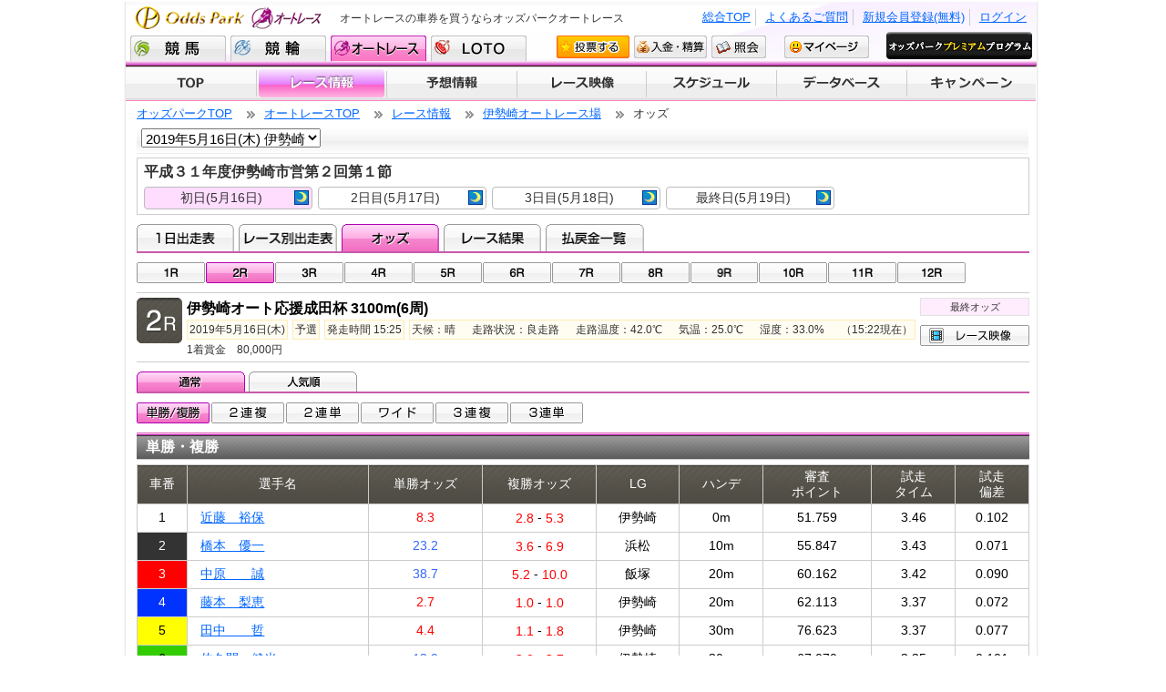

--- FILE ---
content_type: text/html;charset=UTF-8
request_url: https://www.oddspark.com/autorace/Odds.do?raceDy=20190516&placeCd=03&betType=1&viewType=0&raceNo=2
body_size: 6116
content:

<!DOCTYPE html PUBLIC "-//W3C//DTD XHTML 1.0 Transitional//EN" "http://www.w3.org/TR/xhtml1/DTD/xhtml1-transitional.dtd">

<?xml version="1.0" encoding="utf-8"?>
<html xmlns="http://www.w3.org/1999/xhtml" lang="ja" xml:lang="ja">
 <head>
   
<meta http-equiv="content-type" content="text/html; charset=utf-8" />
<meta http-equiv="content-style-type" content="text/css" />
<meta http-equiv="content-script-type" content="text/javascript" />
<meta http-equiv="content-language" content="ja" />
<link rel="stylesheet" type="text/css" media="screen,print" href="/autorace/s_shared/css/main-info.css?20131001&20240304104000" />
<link rel="stylesheet" type="text/css" media="screen,print" href="/autorace/s_shared/css/lib.css?20230209103603" />
<link rel="stylesheet" type="text/css" media="screen,print" href="/autorace/s_shared/css/modal.css?20131001&20220318165305" />
<script type="text/javascript" src="/s_shared/js/jquery.js?20220318165305"></script>
<script type="text/javascript" src="/autorace/s_shared/js/lib.js?201505&20230209103603"></script>
<script type="text/javascript" src="/s_shared/js/jquery.simplemodal.js?20131011&20220318165305"></script>
<script type="text/javascript" src="/autorace/s_shared/js/auto-lib.js?20220318165305"></script>
<script type="text/javascript" src="/autorace/s_shared/js/info-util.js?20220318165305"></script>

   
<meta name="author" content="Odds Park Corp." />
<meta name="Keywords" content="オートレース,伊勢崎,川口,船橋,浜松,山陽,飯塚" />
<meta name="Description" content="オッズパークでは、オートレースの車券をインターネットで購入することができます。レースの予想情報やライブ映像も【無料】でご覧いただけます。またオッズパークLOTOでは最高12億円の「重勝式」投票券も販売しています。" />
<meta name="copyright" content="Copyright (C) Odds Park Corp. Co., Ltd. All Rights Reserved." lang="en" xml:lang="en" />
<meta http-equiv="pragma" content="no-cache" />
<meta http-equiv="cache-control" content="no-cache" />
<meta http-equiv="expires" content="-1" />

   <title>【オッズ】
    伊勢崎オート応援成田杯｜2019年5月16日(木) 伊勢崎 2R｜
    オートレースならオッズパークオートレース
   </title>
   
   <link rel="alternate" media="only screen and (max-width: 640px)" href="https://sp.oddspark.com/autorace/SpOddsInfo.do?kaisaiBi=20190516&amp;joCode=03&amp;joCd=03&amp;raceNo=2&amp;dispMode=1&amp;betType=9&amp;sortType=5" />
   <link rel="canonical" href="https://www.oddspark.com/autorace/Odds.do?raceDy=20190516&amp;placeCd=03&amp;raceNo=2" />
   
 </head>
 <body id="info">
  <div id="wrap"><!-- wrapper -->
    
    

<!-- header -->
<div id="header">
	<div id="headerInner">
		<a class="logo" href="/autorace/">Odds Park オートレース</a>
		&nbsp;<h1>オートレースの車券を買うならオッズパークオートレース</h1>
		&nbsp;<ul id="nav1">
                
                
				    <li><a href="/autorace/?SSO_FORCE_LOGIN=1&amp;SSO_URL_RETURN=https://www.oddspark.com/autorace/Odds.do?raceDy%3D20190516%26placeCd%3D03%26betType%3D1%26viewType%3D0%26raceNo%3D2">ログイン</a></li>
				    <li><a href="/user/new/RegTop.do?src=41">新規会員登録(無料)</a></li>
                
                <li><a href="https://faq.oddspark.com/" target="_blank">よくあるご質問</a></li>
                <li><a href="/">総合TOP</a></li>
		</ul>
		<ul id="nav2">
			<li><a href="/keiba/" class="nv1">競馬</a></li>
			<li><a href="/keirin/" class="nv2">競輪</a></li>
			<li class="active"><a href="/autorace/" class="nv8">オートレース</a></li>
			<li><a href="/loto/" class="nv3">LOTO</a></li>
			<li><a href="/autorace/auth/VoteAutoraceTop.do?gamenId=P703&amp;gamenKoumokuId=topVote" class="nv4" onclick="openFullWindow(this.href); return false;">投票する</a></li>
			<li><a class="nv5" href="/auth/NyukinMenu.do" onclick="openFullWindow(this.href); return false;">入金・精算</a></li>
			<li><a href="/auth/InqTop.do" class="nv6" onclick="openFullWindow(this.href); return false;">照会</a></li>
			<li><a href="/user/my/Index.do" class="nv7">マイページ</a></li>
		</ul>
	</div>
</div>
<!-- //header -->


<div id="nav">
  <ul>
    <li><a href="/autorace/" class="nv1">TOP</a></li>
    <li class="active"><a href="/autorace/KaisaiRaceList.do" class="nv2">レース情報</a></li>
    <li><a href="./yosou/" class="nv3">予想情報</a></li>
    <li><a href="/autorace/LiveMovie.do" class="nv4">レース映像</a></li>
    <li><a href="/autorace/KaisaiCalendar.do" class="nv5">開催スケジュール</a></li>
    <li><a href="/autorace/SearchPlayer.do" class="nv6">データベース</a></li>
    <li><a href="./campaign/" class="nv7">キャンペーン</a></li>
  </ul>
</div><!-- //nav -->


<!-- marquee -->

<!-- //marquee -->


    
    
    
    
    
    <div id="content"><!-- contents -->
      
      
 
 <script type="text/javascript">
 /*<![CDATA[*/
   $(function() {
	  $("#selectPlace").change(function(){
		  var placeCd = $("#selectPlace").val();
		  var url = "\/autorace\/Odds.do";
		  url += "?raceDy=20190516";
		  url += "&placeCd=" + placeCd;
		  location.href = url;
	  });
   });
/*]]>*/
</script>



  
    
      
        
          
            
              


<!-- パンくずリスト -->
<ul id="bcrumb">
	<li><a href="/">オッズパークTOP</a></li>
	<li><a href="/autorace/">オートレースTOP</a></li>
	<li><a href="/autorace/KaisaiRaceList.do?raceDy=20190516">&#12524;&#12540;&#12473;&#24773;&#22577;</a></li>
    <li><a href='/autorace/racetrack/03/'>伊勢崎オートレース場</a></li>
    <li>オッズ</li>
</ul>
            
          
       
      
    
  



<!-- 開催情報 -->
<div id="RCinfo" class="clearfix" style="width:980px;">
	<div id="RCtoday">
		<select name="selectPlace" id="selectPlace">
			<option value="03" selected="selected">2019年5月16日(木) 伊勢崎</option>
			<option value="06">2019年5月16日(木) 山陽</option>
		</select>
	</div>

	<div id="RCprint">
	    
	</div>
</div>
<!-- //開催情報 -->


<!-- //開催節情報 -->

  
  <div id="RCday">
  <h3>平成３１年度伊勢崎市営第２回第１節　
  </h3>
  <ul id="raceDay">
    
      <li class="active"><a class="night">初日(5月16日)
        <img src="/autorace/s_shared/images/ico-night3.gif?20220318165305" width="16" height="16" alt="ナイター"/></a></li>
      
      
    
      
      <li>
        <a href="/autorace/OneDayRaceList.do?raceDy=20190517&amp;placeCd=03" class="night">2日目(5月17日)
          <img src="/autorace/s_shared/images/ico-night3.gif?20220318165305" width="16" height="16" alt="ナイター"/>
        </a>
      </li>
    
      
      <li>
        <a href="/autorace/OneDayRaceList.do?raceDy=20190518&amp;placeCd=03" class="night">3日目(5月18日)
          <img src="/autorace/s_shared/images/ico-night3.gif?20220318165305" width="16" height="16" alt="ナイター"/>
        </a>
      </li>
    
      
      <li>
        <a href="/autorace/OneDayRaceList.do?raceDy=20190519&amp;placeCd=03" class="night">最終日(5月19日)
          <img src="/autorace/s_shared/images/ico-night3.gif?20220318165305" width="16" height="16" alt="ナイター"/>
        </a>
      </li>
    
  </ul>
  </div>

	
  


<!-- レース情報タブ -->
<div id="RCtab">
	<ul>
		<li>
		<a href="/autorace/OneDayRaceList.do?raceDy=20190516&amp;placeCd=03" class="tab1">1&#26085;&#20986;&#36208;&#34920;</a></li>
		<li>
		<a href="/autorace/RaceList.do?raceDy=20190516&amp;placeCd=03&amp;raceNo=2" class="tab2">&#12524;&#12540;&#12473;&#21029;&#20986;&#36208;&#34920;</a></li>
		<li class="active">
		<a href="/autorace/Odds.do?raceDy=20190516&amp;placeCd=03&amp;raceNo=2" class="tab3">&#12458;&#12483;&#12474;</a></li>
		<li>
		<a href="/autorace/RaceResult.do?raceDy=20190516&amp;placeCd=03&amp;raceNo=2" class="tab4">&#12524;&#12540;&#12473;&#32080;&#26524;</a></li>
		<li>
		<a href="/autorace/RaceRefund.do?raceDy=20190516&amp;placeCd=03" class="tab5">&#25173;&#25147;&#37329;&#19968;&#35239;</a></li>
	</ul>
  </div>
  
  

      
      
      


  <ul id="racenum">

    
      <li>

        

        
          <a class="r01" href="/autorace/Odds.do?raceDy=20190516&amp;placeCd=03&amp;betType=1&amp;viewType=0&amp;raceNo=1">01R</a>
        
      </li>
    
      <li class="active">

        

        
          <a class="r02" href="/autorace/Odds.do?raceDy=20190516&amp;placeCd=03&amp;betType=1&amp;viewType=0&amp;raceNo=2">02R</a>
        
      </li>
    
      <li>

        

        
          <a class="r03" href="/autorace/Odds.do?raceDy=20190516&amp;placeCd=03&amp;betType=1&amp;viewType=0&amp;raceNo=3">03R</a>
        
      </li>
    
      <li>

        

        
          <a class="r04" href="/autorace/Odds.do?raceDy=20190516&amp;placeCd=03&amp;betType=1&amp;viewType=0&amp;raceNo=4">04R</a>
        
      </li>
    
      <li>

        

        
          <a class="r05" href="/autorace/Odds.do?raceDy=20190516&amp;placeCd=03&amp;betType=1&amp;viewType=0&amp;raceNo=5">05R</a>
        
      </li>
    
      <li>

        

        
          <a class="r06" href="/autorace/Odds.do?raceDy=20190516&amp;placeCd=03&amp;betType=1&amp;viewType=0&amp;raceNo=6">06R</a>
        
      </li>
    
      <li>

        

        
          <a class="r07" href="/autorace/Odds.do?raceDy=20190516&amp;placeCd=03&amp;betType=1&amp;viewType=0&amp;raceNo=7">07R</a>
        
      </li>
    
      <li>

        

        
          <a class="r08" href="/autorace/Odds.do?raceDy=20190516&amp;placeCd=03&amp;betType=1&amp;viewType=0&amp;raceNo=8">08R</a>
        
      </li>
    
      <li>

        

        
          <a class="r09" href="/autorace/Odds.do?raceDy=20190516&amp;placeCd=03&amp;betType=1&amp;viewType=0&amp;raceNo=9">09R</a>
        
      </li>
    
      <li>

        

        
          <a class="r10" href="/autorace/Odds.do?raceDy=20190516&amp;placeCd=03&amp;betType=1&amp;viewType=0&amp;raceNo=10">10R</a>
        
      </li>
    
      <li>

        

        
          <a class="r11" href="/autorace/Odds.do?raceDy=20190516&amp;placeCd=03&amp;betType=1&amp;viewType=0&amp;raceNo=11">11R</a>
        
      </li>
    
      <li>

        

        
          <a class="r12" href="/autorace/Odds.do?raceDy=20190516&amp;placeCd=03&amp;betType=1&amp;viewType=0&amp;raceNo=12">12R</a>
        
      </li>
    
  </ul>



      
      
      
      

<!-- レース情報 -->
<div id="RCheader" class="clearfix">
	<div id="RCdata1">
		<!-- レース番号 -->
		<span class="R2">R2</span>
	</div>
	<div id="RCdata2">
		<!-- レース名 -->
		<h3>
			伊勢崎オート応援成田杯&nbsp;3100m(6周)
		</h3>
		<ul>
			<li class="RCdate">2019年5月16日(木)</li>
			<li class="RCnum">予選</li>
			<li class="RCstm">発走時間 15:25</li>
			
				<li class="RCdst">
					
						天候：晴
					
					　
					
						走路状況：良走路
					
					　
					
						走路温度：42.0℃
					
					　
					
						気温：25.0℃
					
					　
					
						湿度：33.0%
					
					　
					
						（15:22現在）
					
				</li>
			
		</ul>
		<p>
		
			1着賞金　80,000円
		
		</p>
	</div>
	<div id="RCdata4">
		<ul class="mB3">
            
                <li><span class="RCtime">最終オッズ</span></li>
            
			<li>
			
			</li>
			<li>
			<a href="/autorace/ArchiveMovie.do?placeCd=03&amp;ym=201905&amp;raceDy=20190516&amp;raceNo=2" class="btn_mov">レース映像</a>
			</li>
		</ul>
	</div></div>
	
<!-- //レース情報 -->
	
      
      
      
      
      
      
      
      
      
<!-- タブ：オッズ・人気 -->
<div id="tab_odds">
  <ul>
    <li class="active">
    <a href="/autorace/Odds.do?raceDy=20190516&amp;placeCd=03&amp;raceNo=2&amp;betType=1&amp;viewType=0" class="tab1">&#36890;&#24120;
    </a>
    </li>
    <li>
    <a href="/autorace/Odds.do?raceDy=20190516&amp;placeCd=03&amp;raceNo=2&amp;betType=1&amp;viewType=1" class="tab2">&#20154;&#27671;&#38918;
    </a>
    </li>
  </ul>
</div>
<!-- //タブ：オッズ・人気 -->

<div id="oddsTypePop"><!-- 賭式選択 -->
  <ul>
    
    <li class="active">
      
        <a href="/autorace/Odds.do?raceDy=20190516&amp;placeCd=03&amp;raceNo=2&amp;betType=1&amp;viewType=0" class="odd1">&#21336;&#21213;/&#35079;&#21213;
        </a>
      
      
    </li>
    
    <li>
      
        <a href="/autorace/Odds.do?raceDy=20190516&amp;placeCd=03&amp;raceNo=2&amp;betType=6&amp;viewType=0" class="odd4">2&#36899;&#35079;
        </a>
      
      
    </li>
    
    <li>
      
        <a href="/autorace/Odds.do?raceDy=20190516&amp;placeCd=03&amp;raceNo=2&amp;betType=5&amp;viewType=0" class="odd5">2&#36899;&#21336;
        </a>
      
      
    </li>
    
    <li>
      
        <a href="/autorace/Odds.do?raceDy=20190516&amp;placeCd=03&amp;raceNo=2&amp;betType=7&amp;viewType=0" class="odd6">&#12527;&#12452;&#12489;
        </a>
      
      
    </li>
    
    <li>
      
        <a href="/autorace/Odds.do?raceDy=20190516&amp;placeCd=03&amp;raceNo=2&amp;betType=9&amp;viewType=0" class="odd7">3&#36899;&#35079;
        </a>
      
      
    </li>
    
    <li>
      
        <a href="/autorace/Odds.do?raceDy=20190516&amp;placeCd=03&amp;raceNo=2&amp;betType=8&amp;viewType=0" class="odd8">3&#36899;&#21336;
        </a>
      
      
    </li>
    
    <li>
      
    </li>
  </ul>
</div><!-- //賭式選択 -->

      
      
      
      
      <div class="section clearfix"><!-- section -->
       
        
       
        
         <div class="section clearfix">
          
           
           
<!-- オッズ -->

<div class="section clearfix">
  <h3 class="tl-h3">単勝・複勝</h3>
  <table class="tb70 w100pr" summary="出走表">
  <tr>
    <th class="w50px">車番</th>
    <th>選手名</th>
    <th class="w120px">単勝オッズ</th>
    <th class="w120px">複勝オッズ</th>
    <th>LG</th>
    <th>ハンデ</th>
    <th>審査<br />ポイント</th>
    <th>試走<br />タイム</th>
    <th>試走<br />偏差</th>
  </tr>
    
      <tr >
        <td class="bg-1">1</td>
       <td class="racer">
          <a href="/autorace/PlayerDetail.do?playerCd=2712">&#36817;&#34276;&#12288;&#35029;&#20445;</a>
          
       </td>
        
        

          
          
             <td class="">
               <span class="tx_red">8.3</span>
             </td>
          

          
          
              <td>
                <span class="tx_red">2.8</span>
                 - <span class="tx_red">5.3</span>
               </td>
          
        

        <td>
          伊勢崎
        </td>
        <td>
          0m
        </td>
        <td>
          51.759
        </td>
        <td>
          3.46
        </td>
        <td>
          0.102
        </td>
      </tr>
    
      <tr >
        <td class="bg-2">2</td>
       <td class="racer">
          <a href="/autorace/PlayerDetail.do?playerCd=2118">&#27211;&#26412;&#12288;&#20778;&#19968;</a>
          
       </td>
        
        

          
          
             <td class="">
               <span class="tx_blue">23.2</span>
             </td>
          

          
          
              <td>
                <span class="tx_red">3.6</span>
                 - <span class="tx_red">6.9</span>
               </td>
          
        

        <td>
          浜松
        </td>
        <td>
          10m
        </td>
        <td>
          55.847
        </td>
        <td>
          3.43
        </td>
        <td>
          0.071
        </td>
      </tr>
    
      <tr >
        <td class="bg-3">3</td>
       <td class="racer">
          <a href="/autorace/PlayerDetail.do?playerCd=2615">&#20013;&#21407;&#12288;&#12288;&#35488;</a>
          
       </td>
        
        

          
          
             <td class="">
               <span class="tx_blue">38.7</span>
             </td>
          

          
          
              <td>
                <span class="tx_red">5.2</span>
                 - <span class="tx_red">10.0</span>
               </td>
          
        

        <td>
          飯塚
        </td>
        <td>
          20m
        </td>
        <td>
          60.162
        </td>
        <td>
          3.42
        </td>
        <td>
          0.090
        </td>
      </tr>
    
      <tr >
        <td class="bg-4">4</td>
       <td class="racer">
          <a href="/autorace/PlayerDetail.do?playerCd=9006">&#34276;&#26412;&#12288;&#26792;&#24693;</a>
          
       </td>
        
        

          
          
             <td class="">
               <span class="tx_red">2.7</span>
             </td>
          

          
          
              <td>
                <span class="tx_red">1.0</span>
                 - <span class="tx_red">1.0</span>
               </td>
          
        

        <td>
          伊勢崎
        </td>
        <td>
          20m
        </td>
        <td>
          62.113
        </td>
        <td>
          3.37
        </td>
        <td>
          0.072
        </td>
      </tr>
    
      <tr >
        <td class="bg-5">5</td>
       <td class="racer">
          <a href="/autorace/PlayerDetail.do?playerCd=2814">&#30000;&#20013;&#12288;&#12288;&#21746;</a>
          
       </td>
        
        

          
          
             <td class="">
               <span class="tx_red">4.4</span>
             </td>
          

          
          
              <td>
                <span class="tx_red">1.1</span>
                 - <span class="tx_red">1.8</span>
               </td>
          
        

        <td>
          伊勢崎
        </td>
        <td>
          30m
        </td>
        <td>
          76.623
        </td>
        <td>
          3.37
        </td>
        <td>
          0.077
        </td>
      </tr>
    
      <tr >
        <td class="bg-6">6</td>
       <td class="racer">
          <a href="/autorace/PlayerDetail.do?playerCd=2610">&#20304;&#20037;&#38291;&#12288;&#20581;&#20809;</a>
          
       </td>
        
        

          
          
             <td class="">
               <span class="tx_blue">12.9</span>
             </td>
          

          
          
              <td>
                <span class="tx_red">2.0</span>
                 - <span class="tx_red">3.7</span>
               </td>
          
        

        <td>
          伊勢崎
        </td>
        <td>
          30m
        </td>
        <td>
          67.070
        </td>
        <td>
          3.35
        </td>
        <td>
          0.101
        </td>
      </tr>
    
      <tr >
        <td class="bg-7">7</td>
       <td class="racer">
          <a href="/autorace/PlayerDetail.do?playerCd=2923">&#20210;&#30000;&#12288;&#24693;&#19968;&#26391;</a>
          
       </td>
        
        

          
          
             <td class="">
               <span class="tx_red">1.9</span>
             </td>
          

          
          
              <td>
                <span class="tx_red">1.0</span>
                 - <span class="tx_red">1.6</span>
               </td>
          
        

        <td>
          伊勢崎
        </td>
        <td>
          40m
        </td>
        <td>
          77.649
        </td>
        <td>
          3.33
        </td>
        <td>
          0.103
        </td>
      </tr>
    
      <tr >
        <td class="bg-8">8</td>
       <td class="racer">
          <a href="/autorace/PlayerDetail.do?playerCd=2619">&#20037;&#38272;&#12288;&#12288;&#24505;</a>
          
       </td>
        
        

          
          
             <td class="">
               <span class="tx_blue">16.6</span>
             </td>
          

          
          
              <td>
                <span class="tx_red">1.2</span>
                 - <span class="tx_red">2.1</span>
               </td>
          
        

        <td>
          飯塚
        </td>
        <td>
          40m
        </td>
        <td>
          91.564
        </td>
        <td>
          3.36
        </td>
        <td>
          0.095
        </td>
      </tr>
    
  </table>
 </div>
<!-- //オッズ -->

          
          
          
          
          
          
         </div>
        
        
        
      </div><!-- //section -->
      <div class="w100pr">
       
          <a href="./yosou/isesaki/2019/0516.html" class="bl-left btn_yosou">2Rの予想情報はこちら</a>
       
       
       	
       	
       	
       	
       	
       	
       
      </div>
      <div class="w100pr clearfix mT10">
       <div class="w480px bl-left10"><small>
          &nbsp;
      </small></div>
       <div class="w490px bl-left">
        <small>「勝車投票券」は、必ず正規の投票方法で購入してください。<br />ノミ行為・勝車投票券の購入代行は、法律により禁止されています。<br />20歳未満の者およびオートレース関係者による勝車投票券の購入・譲り受けは、法律により禁止されています。<br />出走表・成績・オッズ等の情報については各施行者が発表する情報と照合してください。<br />情報の内容および更新には万全を期しておりますがそれらを保証するものではありません。</small>
       </div>
      </div>
		<p class="al-right"><a href="#top">ページ先頭へ↑</a></p>
	
	</div>
  <!-- //contents -->
  <!-- 情報画面共通フッター -->
    
<div id="footer">
	<div id="footerInner">
		<p id="copy">Copyright (C) Odds Park Corp. All Rights Reserved.</p>
		<ul id="footerNav">
		<li><a href="/service/company.html" onclick="window.open(this.href, '', 'width=631, height=500, menubar=no, toolbar=no, scrollbars=yes'); return false;">会社案内</a></li>
		<li><a href="/service/toiawase.pdf" target="_blank">特定商取引法に基づく表示</a></li>
		<li><a href="/service/sitepolicy.html" onclick="window.open(this.href, '', 'width=631, height=500, menubar=no, toolbar=no, scrollbars=yes'); return false;">サイトポリシー</a></li>
		<li><a href="/service/privacy.html" onclick="window.open(this.href, '', 'width=631, height=500, menubar=no, toolbar=no, scrollbars=yes'); return false;">個人情報保護方針</a></li>
		<li><a href="/service/information-security.html" onclick="window.open(this.href, '', 'width=631, height=500, menubar=no, toolbar=no, scrollbars=yes'); return false;">情報セキュリティ方針</a></li>
		<li><a href="/service/customer-harassment.html" onclick="window.open(this.href, '', 'width=631, height=500, menubar=no, toolbar=no, scrollbars=yes'); return false;">カスタマーハラスメントに対する方針</a></li>
		<li><a href="/service/rule.html" onclick="window.open(this.href, '', 'width=631, height=500, menubar=no, toolbar=no, scrollbars=yes'); return false;">免責事項</a></li>
		<li><a href="/user/new/GoiInp.do" onclick="window.open(this.href, '', 'width=1020, height=740, menubar=no, toolbar=no, scrollbars=yes'); return false;">ご意見・ご要望</a></li>
		<li><a href="/service/link.html" onclick="window.open(this.href, '', 'width=1020, height=740, menubar=no, toolbar=no, scrollbars=yes'); return false;">リンク</a></li>
		</ul>
	</div><!-- //footerInner -->
</div><!-- //footer -->


<script type="text/javascript" src="/autorace/s_shared/js/trace.js?20150326&20220318165305"></script>

<!-- Google Tag Manager -->
<noscript><iframe src="//www.googletagmanager.com/ns.html?id=GTM-M5GLNZ"
height="0" width="0" style="display:none;visibility:hidden"></iframe></noscript>
<script>(function(w,d,s,l,i){w[l]=w[l]||[];w[l].push({'gtm.start':
new Date().getTime(),event:'gtm.js'});var f=d.getElementsByTagName(s)[0],
j=d.createElement(s),dl=l!='dataLayer'?'&l='+l:'';j.async=true;j.src=
'//www.googletagmanager.com/gtm.js?id='+i+dl;f.parentNode.insertBefore(j,f);
})(window,document,'script','dataLayer','GTM-M5GLNZ');</script>
<!-- End Google Tag Manager -->

<script type="text/javascript">
  (function () {
    var tagjs = document.createElement("script");
    var s = document.getElementsByTagName("script")[0];
    tagjs.async = true;
    tagjs.src = "//s.yjtag.jp/tag.js#site=mw1D83P";
    s.parentNode.insertBefore(tagjs, s);
  }());
</script>
<noscript>
  <iframe src="//b.yjtag.jp/iframe?c=mw1D83P" width="1" height="1" frameborder="0" scrolling="no" marginheight="0" marginwidth="0"></iframe>
</noscript>

  </div><!-- //wrap -->
 <script type="text/javascript"  src="/kwOxW-3K-H/i_L0/VMD1gx/1cNEtm5h9D1z6L/GgwNV3ll/GjR/PKFERCng"></script></body>
</html>


--- FILE ---
content_type: text/css
request_url: https://www.oddspark.com/autorace/s_shared/css/mac.css
body_size: 546
content:
@charset "UTF-8";
/* CSS Document */
#info #content table.ent1 td { font-size:10px !important; }
#info #content table.ent1 td a { font-size:10px !important; }
#vote #raceInfo span { font-size:8pt !important; }
#info #RCheader #RCdata2 li.RCsor { font-size:7pt !important; }
#info #RCheader #RCdata4 span.RCtime { font-size:11px; line-height:19px; }

#vote table.odds2.baseline td {font-size: 12px !important; }
.tb06 td  { font-size:12px !important; }
.tb06b td { font-size:12px !important; }
table.tb14 td.name {padding-left:0; padding-right:0 !important;}

#info.top #top2 div.topRight div.message { font-size:90% !important; }
#info.top #top2 div.topRight div.message span { font-size:111% !important; }
#info #rank li.welcome { color:#444; font-size:11px; padding-top:0; border-bottom:1px solid #ccc; }
#info #rank li.for-next { font-size:10px !important; }
#info #rank a.small { font-size:9px !important; }
#info #rank li.date { font-size:8px !important; }

.tb12 th { font-size:9px !important; }
.tb12 td { font-size:10px !important; }
.tb12 td a, .tb12 td a:visited,tb12 td a.red { line-height:2.0; }
.baseline td a, .baseline td a:visited, .baseline td a.red { line-height:1.6 !important; }

/* Top Page */
div.w480px table.tb70 { font-size:80% !important; }
div.w480px small { font-size:70% !important; }
div.w490px small { font-size:70% !important; }

#info #raceIndex ul.rToday .col2 span.msg {letter-spacing:-0.08em !important;}

--- FILE ---
content_type: application/javascript
request_url: https://www.oddspark.com/kwOxW-3K-H/i_L0/VMD1gx/1cNEtm5h9D1z6L/GgwNV3ll/GjR/PKFERCng
body_size: 130009
content:
(function(){if(typeof Array.prototype.entries!=='function'){Object.defineProperty(Array.prototype,'entries',{value:function(){var index=0;const array=this;return {next:function(){if(index<array.length){return {value:[index,array[index++]],done:false};}else{return {done:true};}},[Symbol.iterator]:function(){return this;}};},writable:true,configurable:true});}}());(function(){vM();MJD();VtD();var Dz=function(X6){return ~X6;};var XT=function(GS){return -GS;};var Ll=function(){return ms.apply(this,[Hn,arguments]);};var ZH=function(){if(OR["Date"]["now"]&&typeof OR["Date"]["now"]()==='number'){return OR["Math"]["round"](OR["Date"]["now"]()/1000);}else{return OR["Math"]["round"](+new (OR["Date"])()/1000);}};var kK=function(wf){return !wf;};var Zh=function OK(Uf,As){'use strict';var r3=OK;switch(Uf){case UI:{return this;}break;case W2:{var GA=As[Rw];pX.push(jl);var Ds;return Ds=cl(RV,[tS(typeof RS()[ES(vX)],'undefined')?RS()[ES(c8)](M5,jz,Uz,Ip,M8,kK({})):RS()[ES(F3)](pH,kK(kK(Bp)),WT,pT,X5,kK(kK(Bp))),GA]),pX.pop(),Ds;}break;case Hg:{return this;}break;case qg:{var AS=As[Rw];var wN=As[CZ];var Q5=As[O];return AS[wN]=Q5;}break;case lB:{var Pz=As[Rw];var DS=As[CZ];var mz=As[O];pX.push(dN);Pz[DS]=mz[RS()[ES(nA)](wC,GT,Hs,Ls,ls,HK)];pX.pop();}break;case Vw:{var tA=As[Rw];return typeof tA;}break;case jM:{var qp=As[Rw];var IH;pX.push(BN);return IH=qp&&mf(Kz()[D6(hT)](Ms,Ek,Cz),typeof OR[fN(typeof qC()[Fp(tp)],NK([],[][[]]))?qC()[Fp(Vf)](N7,xC,kK(kK(Bp))):qC()[Fp(Sl)].call(null,gz,Ls,sA)])&&tS(qp[tS(typeof Kz()[D6(Sz)],NK([],[][[]]))?Kz()[D6(Cl)].apply(null,[AC,kT,kK(kK({}))]):Kz()[D6(c8)](SC,WR,h8)],OR[qC()[Fp(Vf)].call(null,N7,xC,V8)])&&fN(qp,OR[qC()[Fp(Vf)](N7,xC,Vl)][fN(typeof Kz()[D6(Hs)],NK('',[][[]]))?Kz()[D6(sX)](Os,AV,PT):Kz()[D6(Cl)](xN,Np,gX)])?C5()[fS(X5)].apply(null,[IX,Rz,Yz,MV]):typeof qp,pX.pop(),IH;}break;case l2:{var VS=As[Rw];var j3;pX.push(Sl);return j3=VS&&mf(fN(typeof Kz()[D6(X8)],NK('',[][[]]))?Kz()[D6(hT)].call(null,Ms,Pf,VA):Kz()[D6(Cl)](r8,DK,FA),typeof OR[qC()[Fp(Vf)].call(null,pf,xC,vz)])&&tS(VS[Kz()[D6(c8)](SC,pS,Jl)],OR[qC()[Fp(Vf)](pf,xC,KC)])&&fN(VS,OR[tS(typeof qC()[Fp(CX)],NK([],[][[]]))?qC()[Fp(Sl)].apply(null,[Qz,vC,m6]):qC()[Fp(Vf)].call(null,pf,xC,X8)][Kz()[D6(sX)](Os,vT,Bp)])?C5()[fS(X5)](lN,Rz,Yz,Os):typeof VS,pX.pop(),j3;}break;case wM:{var t3=As[Rw];return typeof t3;}break;case LI:{return this;}break;case I2:{var Lp=As[Rw];return typeof Lp;}break;case D2:{var E5=As[Rw];var NN=As[CZ];var Qf=As[O];pX.push(Ff);try{var bA=pX.length;var l5=kK(kK(Rw));var BS;return BS=cl(RV,[tS(typeof sN()[BA(vX)],'undefined')?sN()[BA(nA)].call(null,rs,kK([]),Hs,Sp):sN()[BA(MS)](JX,kh,Mf,bT),C5()[fS(mT)](l8,Rz,AC,lA),NS()[kX(Rz)].call(null,D8,jl,c8,zH,R3),E5.call(NN,Qf)]),pX.pop(),BS;}catch(NT){pX.splice(ZS(bA,sX),Infinity,Ff);var HX;return HX=cl(RV,[sN()[BA(MS)](JX,gX,tp,bT),VX()[hz(Rz)].apply(null,[DT,ls,bp,xs,ls]),NS()[kX(Rz)](D8,X8,c8,Vz,R3),NT]),pX.pop(),HX;}pX.pop();}break;case O:{var Ys=As[Rw];return typeof Ys;}break;case Bx:{var Bs=As[Rw];var gl;pX.push(wh);return gl=Bs&&mf(Kz()[D6(hT)](Ms,Qw,m6),typeof OR[qC()[Fp(Vf)].apply(null,[TT,xC,gX])])&&tS(Bs[Kz()[D6(c8)](SC,DV,X8)],OR[qC()[Fp(Vf)](TT,xC,IX)])&&fN(Bs,OR[fN(typeof qC()[Fp(xC)],NK('',[][[]]))?qC()[Fp(Vf)](TT,xC,nz):qC()[Fp(Sl)](Op,ql,YT)][Kz()[D6(sX)].apply(null,[Os,TS,X5])])?C5()[fS(X5)](Ms,Rz,Yz,G3):typeof Bs,pX.pop(),gl;}break;case tR:{var xl;pX.push(F8);return xl=RS()[ES(T5)].call(null,zH,Mf,T5,tN,Sl,rf),pX.pop(),xl;}break;case Ew:{var Ah=As[Rw];var O3;pX.push(Mz);return O3=Ah&&mf(Kz()[D6(hT)].apply(null,[Ms,Tw,kK(kK({}))]),typeof OR[fN(typeof qC()[Fp(WT)],'undefined')?qC()[Fp(Vf)](W5,xC,lX):qC()[Fp(Sl)].apply(null,[fz,R8,kK(kK({}))])])&&tS(Ah[Kz()[D6(c8)].call(null,SC,UD,qK)],OR[qC()[Fp(Vf)].apply(null,[W5,xC,hT])])&&fN(Ah,OR[qC()[Fp(Vf)].call(null,W5,xC,IK)][Kz()[D6(sX)].call(null,Os,M8,d5)])?C5()[fS(X5)].call(null,GT,Rz,Yz,jp):typeof Ah,pX.pop(),O3;}break;case Rw:{pX.push(EX);this[Kz()[D6(lN)].call(null,fp,H1,kK(Bp))]=kK(Yh[MH]);var D5=this[ST()[bK(Cz)].apply(null,[HI,fs])][Bp][VX()[hz(F3)](vz,Vf,pI,Df,XN)];if(tS(VX()[hz(Rz)].call(null,VA,ls,Qk,xs,WT),D5[sN()[BA(MS)](Kn,nz,HN,bT)]))throw D5[NS()[kX(Rz)](fB,Zl,c8,MH,R3)];var Rl;return Rl=this[VX()[hz(Dh)](Zl,Cl,gg,Zp,gC)],pX.pop(),Rl;}break;case Sk:{var J8=As[Rw];pX.push(BK);var wp=OR[Kz()[D6(gX)].apply(null,[Mh,RB,kK(sX)])](J8);var CH=[];for(var JC in wp)CH[fN(typeof qC()[Fp(hT)],'undefined')?qC()[Fp(sX)].apply(null,[k3,jA,X8]):qC()[Fp(Sl)].call(null,JN,zS,xz)](JC);CH[NS()[kX(F3)](Fk,bs,X5,Sl,CC)]();var wT;return wT=function Zf(){pX.push(pz);for(;CH[sN()[BA(Bp)](JD,Vl,hT,X5)];){var RT=CH[tS(typeof VX()[hz(T5)],'undefined')?VX()[hz(MH)].apply(null,[IX,SX,j8,ET,t8]):VX()[hz(T5)].apply(null,[Sl,c8,JT,bh,VA])]();if(I3(RT,wp)){var IC;return Zf[RS()[ES(nA)](wC,kK({}),Ms,sS,ls,hT)]=RT,Zf[Kz()[D6(lN)](fp,CR,kK(sX))]=kK(Yh[nA]),pX.pop(),IC=Zf,IC;}}Zf[Kz()[D6(lN)].call(null,fp,CR,T5)]=kK(Bp);var t6;return pX.pop(),t6=Zf,t6;},pX.pop(),wT;}break;}};var A8=function(x6){var Kl=x6%4;if(Kl===2)Kl=3;var Us=42+Kl;var Ws;if(Us===42){Ws=function Hl(lz,Kf){return lz*Kf;};}else if(Us===43){Ws=function PS(Xl,MT){return Xl+MT;};}else{Ws=function YK(Ez,UN){return Ez-UN;};}return Ws;};var x3=function(MA,E3){return MA<=E3;};var L3=function(J5){var OT=1;var qz=[];var VC=OR["Math"]["sqrt"](J5);while(OT<=VC&&qz["length"]<6){if(J5%OT===0){if(J5/OT===OT){qz["push"](OT);}else{qz["push"](OT,J5/OT);}}OT=OT+1;}return qz;};var tl=function(){return vs.apply(this,[bV,arguments]);};var RI;var PN=function(){return OR["window"]["navigator"]["userAgent"]["replace"](/\\|"/g,'');};var zK=function(RC){var Xs='';for(var GN=0;GN<RC["length"];GN++){Xs+=RC[GN]["toString"](16)["length"]===2?RC[GN]["toString"](16):"0"["concat"](RC[GN]["toString"](16));}return Xs;};var LK=function(QK,QT){return QK<QT;};var Wl=function(){Jz=["\x6c\x65\x6e\x67\x74\x68","\x41\x72\x72\x61\x79","\x63\x6f\x6e\x73\x74\x72\x75\x63\x74\x6f\x72","\x6e\x75\x6d\x62\x65\x72"];};var NK=function(EC,KT){return EC+KT;};var qY,UV,AA,Zs,JZ,V,MM,IY,vS,cB,tT,sD,QS,fI,cp,WH,Fs,q3,K2,mC,sg,z7,m1,Ww,cn,v5,PK,gN,gM,VY,U9,hg,p9,YC,jK,L5,rR,Yk,mx,Z5,Yp,ER,m8,MB,dw,Bl,lY,RN,AM,kx,nX,jY,R9,g6,KV,Wf,H,zx,hN,M7,lM,v6,Ul,QX,hY,z6,c5,HS,T8,jN,AT,gY,p2,dH,js,N1,Lf,YY,L1,zR,X3,V3,gV,PC,k7,XM,JV,tR,xK,FC,SS,EV,G7,YZ,TM,YA,ON,vN,nN,F2,df,Vx,pn,WD,V5,YX,wS,HA,gD,Mx,kI,jf,D9,g1,Xp,Z3,Ln,vY,Is,Bz,ll,xH,Vp,Gx,BI,xA,sY,fH,E2,jC,B8,S5,NZ,nh,ZV,P3,wl,BR,dK,KK,h9,B2,MR,gS,MN,FK,X9,sf,IV,VD,AX,Yx,VH,hM,Zw,mA,l3,sH,f8,CS,n8,Ow,G6,EY,vH,TX,EK,pB,hS,HC,Rg,cS,VV,d9,XK,gf,pR,A6,Ok,qw,Xk,DY,hV,pC,J,Lw,N6,q7,TC,L6,B5,ks,I5,RH,B1,TR,NC,PA,kV,fk,gw,JY,Uh,EA,Tw,jh,Xz,rw,cw,A5,I,Q3,KI,pZ,Wh,HZ,Ap,Ts,s3,pI,nK,dY,YM,Z7,L,rS,g8,cV,D2,s2,TH,QB,sI,ZN,XB,qh,RY,P2,sK,tK,A3,fV,rM,TZ,BC,Z,Jg,E9,tB,lV,Yw,MX,ds,CR,hf,ZC,K9,R7,ff,xT,G2,qX,wx,Gz,TN,gT,C7,NH,O2,Y9,Ch,wA,JA,Sx,fR,s9,tn,Pg,x8,V1,Iw,Fw,Eh,Qg,Az,Cn,E6,Cs,WM,D3,g2,vh,AB,I6,kk,kY,H1,PX,Gn,Hg,W6,c3,Kw,JM,w5,GM,M6,bD,DA,D1,Sf,sR,z8,Vw,S3,gx,w6,wz,F,r9,cz,sC,Z9,VN,dx,n6,f2,p6,QC,tf,b3,Tf,fK,I8,AV,B7,mp,r6,Zn,b8,JS,bC,tD,wg,kz,P6,Af,dV,OS,BD,dR,ws,t9,Nz,Rf,Jh,Vh,R,HD,ng,WK,Ex,vZ,RV,BY,Ig,d8,Hh,Fk,Rx,S2,BV,Lk,WR,j5,tM,Bk,vl,R6,K1,kf,L9,K3,NY,l2,UI,x5,HR,Qh,LZ,n1,bf,nC,cx,Lz,N7,lD,zw,vp,mX,Pp,CN,Tp,rn,Es,MZ,IT,jV,RZ,jw,V6,LV,gp,Ek,XV,mw,XC,cZ,cs,BH,Gp,Js,RA,bI,kg,ck,Jn,Ol,nV,Ox,UM,GZ,hR,Nf,Hp,Mn,zp,XD,Z2,FX,UX,zl,bX,V7,J6,FR,Cx,q2,Pl,HI,TD,U3,Q2,Lh,Sk,t5,Nh,FV,RB,Xg,R1,Ml,SK,v8,nl,En,KZ,qs,Rh,J2,lS,Fz,hH,Qp,KH,fY,kH,K7,Nl,CV,gB,mg,SA,Fh,Gk,lB,rB,SH,fZ,CA,Ux,F6,S6,UT,TB,Tk,lw,IA,UB,qf,wK,x2,I1,HY,YB,xf,rK,ZD,fl,Ng,k9,GC,Z1,Rs,NA,hD,pg,lk,rA,NX,Dw,Yl,WY,T9,WC,f6,rT,OX,zA,fX,QA,Ks,AK,KM,sl,JB,rC,D,tX,k5,IZ,tg,mk,GR,C2,Ql,wR,Ag,NR,ED,ZI,rp,Tn,dl,N9,xk,dp,M9,kM,Ew,TI,U6,bw,g7,DH,Y3,J7,Ak,dD,LN,C3,PB,m3,T6,hp,Tx,qA,fB,tV,CB,SR,xR,Gh,FN,Oz,rN,d1,H9,MK,W8,K6,l1,PR,U,Qn,Vs,xX,Al,OD,wV,q9,ml,Kx,j9,M1,Up,UZ,L8,GB,ln,S8,ND,OZ,bZ,VI,vk,I2,T3,gH,SM,WN,dg,YD,zT,Fx,tw,AH,w3,Q,If,Vn,k2,BZ,DM,CK,zf,J1,m7,lZ,s8,vB,qR,tY,cT,jB,DB,K5,cR,p1,ZB,LX,ZX,mD,qS,fD,cI,hl,pM,zs,UD,wM,jS,SD,VM,OC,ZM,Xf,Yf,lg,Ph,WX,BT,v3,zz,kZ,YI,Jf,Xh,Gw,U7,R5,pK,vg,Eg,TA,wB,pp,jx,qV,xh,xY,YH,W3,Sh,OI,On,wI,kn,G5,mh,Nx,pA,F5,G9,Hf,T7,N8,C6,KX,Kk,ZT,W2,bx,Zg,EI,mV,A1,kl,I7,H5,v7,HT,jR,cY,j2,fh,nR,nB,lp,nM,In,Nn,q6,dz,pl,Kn,nT,Mg,VK,vR,P8,fw,GY,OA,bS,rl,W7,MV,xS,MI,Bx,Bf,xB,gR,S7,vA,fM,N5,ZR,xZ,qN,Jp,YS,w1,O8,Qk,LI,px,lf,Fn,XA,OV,wX,El,N3,J9,YN,b7,Dp,IM,zX,jM,QN,RX,C9,HH,G8,W9,H2,Q8,QH,g5,JK,q5,Dn,Xw,Hn,m5,sz,JR,kN,KN,A,jn,zV,Qw,tZ,b1,LC,Ug,vD,XR,AZ,f7,Q6,EM,r1,Pn,F9,Ef,ZK,Wp,zh,wn,dA,GV,jg,S,Pw,dC,NB,dS,Of,Q9,Yg,hI,DV,f5,X7,mM,K8,lI,Ps,Tg,H7,H3,rz,gg,q8,Kh,zM,Sn,s7,bl,n3,Bn,bN,hx,DZ,rX,KS,Y2,Zz,b5,cK,jD,nD,JD,Cw,AN,l7,HV,A7,p8,PZ,Wz,Yn,mB,fT,LT,Dl,L7,Y8,Lg,pN,DX,c7,QD,sT,dM,C1,S1,N,wH,w,xg;var nH=function(bz){return void bz;};var FT=function(){return Qs.apply(this,[jg,arguments]);};var Il=function(){return vs.apply(this,[O2,arguments]);};var UK=function(P5){return OR["Math"]["floor"](OR["Math"]["random"]()*P5["length"]);};var vf=function(g3){return +g3;};var TK=function(){return vs.apply(this,[JI,arguments]);};var Mp=function(gs){var nf=0;for(var MC=0;MC<gs["length"];MC++){nf=nf+gs["charCodeAt"](MC);}return nf;};var Y6=function nS(Ep,IS){'use strict';var b6=nS;switch(Ep){case jg:{pX.push(M8);var VT=Kz()[D6(Ss)](O6,Ox,CT);var E8=kK(CZ);try{var qT=pX.length;var tz=kK(CZ);var RK=Bp;try{var ss=OR[fN(typeof Z8()[dT(Jl)],NK([],[][[]]))?Z8()[dT(Sz)](JM,OB,Gl,HK):Z8()[dT(X5)].apply(null,[lA,kK([]),XS,kK([])])][Kz()[D6(sX)].call(null,Os,Sx,hT)][sN()[BA(lN)](l7,kK(kK([])),Cz,EB)];OR[Kz()[D6(gX)].call(null,Mh,nV,kK(sX))][qC()[Fp(T5)].call(null,bZ,cA,GT)](ss)[sN()[BA(lN)](l7,jz,dh,EB)]();}catch(r5){pX.splice(ZS(qT,sX),Infinity,M8);if(r5[qC()[Fp(jX)](gD,cN,dh)]&&tS(typeof r5[qC()[Fp(jX)](gD,cN,fC)],tS(typeof Kz()[D6(dh)],'undefined')?Kz()[D6(Cl)](m6,XH,lK):Kz()[D6(Fl)].apply(null,[Vf,I1,PT]))){r5[qC()[Fp(jX)](gD,cN,Oh)][Z8()[dT(gC)](Gw,kK(kK(sX)),Sl,jl)](sN()[BA(Vz)](JV,HN,kK(kK(Bp)),z5))[Z8()[dT(bs)](En,cf,hh,KC)](function(U5){pX.push(Z6);if(U5[sN()[BA(vz)].call(null,gg,Hz,jl,HN)](qC()[Fp(vz)](M3,T5,kK(kK([]))))){E8=kK(kK([]));}if(U5[sN()[BA(vz)](gg,kK(kK(Bp)),kK(kK(sX)),HN)](ST()[bK(OB)](DC,Ih))){RK++;}pX.pop();});}}VT=tS(RK,Cl)||E8?ST()[bK(c8)](HR,kC):qC()[Fp(c8)].call(null,H9,xz,Hs);}catch(hA){pX.splice(ZS(qT,sX),Infinity,M8);VT=tS(typeof RS()[ES(xC)],NK([],[][[]]))?RS()[ES(c8)].call(null,Bh,sp,hT,UC,gA,jl):RS()[ES(ls)](m6,lN,Vz,r9,sX,jz);}var lT;return pX.pop(),lT=VT,lT;}break;case jD:{pX.push(kp);var O5=sN()[BA(d5)].apply(null,[UA,kK(kK(sX)),kK(sX),l8]);try{var lh=pX.length;var vK=kK([]);O5=fN(typeof OR[Kz()[D6(Kp)].call(null,c8,zC,l8)],RS()[ES(Bp)].call(null,vX,qK,cC,ZA,MH,kK(kK({}))))?ST()[bK(c8)](SN,kC):qC()[Fp(c8)].apply(null,[Rp,xz,qK]);}catch(WS){pX.splice(ZS(lh,sX),Infinity,kp);O5=RS()[ES(ls)].apply(null,[m6,GK,IK,sh,sX,kK(kK(sX))]);}var C8;return pX.pop(),C8=O5,C8;}break;case PR:{pX.push(LB);var c6=fN(typeof sN()[BA(vz)],NK([],[][[]]))?sN()[BA(d5)].call(null,FS,kK({}),V8,l8):sN()[BA(nA)](H6,kK(Bp),kK(kK({})),f3);try{var J3=pX.length;var l6=kK([]);c6=OR[VX()[hz(XN)](kK(kK(sX)),mT,gh,sh,rf)][tS(typeof Kz()[D6(jX)],NK('',[][[]]))?Kz()[D6(Cl)].call(null,T5,bB,HN):Kz()[D6(sX)](Os,Cf,IK)][fN(typeof qC()[Fp(XN)],'undefined')?qC()[Fp(gC)].call(null,XX,th,hs):qC()[Fp(Sl)](vX,Tl,F3)](VX()[hz(bs)].call(null,IX,gC,n5,Mh,qK))?ST()[bK(c8)](Ns,kC):qC()[Fp(c8)].call(null,dX,xz,vX);}catch(fA){pX.splice(ZS(J3,sX),Infinity,LB);c6=RS()[ES(ls)](m6,kK(kK({})),jz,GX,sX,sX);}var Y5;return pX.pop(),Y5=c6,Y5;}break;case fY:{pX.push(p5);var kS=sN()[BA(d5)](DB,Vl,YT,l8);try{var tC=pX.length;var s5=kK(kK(Rw));kS=fN(typeof OR[NS()[kX(hX)].call(null,Gs,kK(kK([])),F3,xs,zH)],RS()[ES(Bp)](vX,ls,hX,TS,MH,EN))?ST()[bK(c8)](JT,kC):qC()[Fp(c8)].call(null,LV,xz,sX);}catch(B6){pX.splice(ZS(tC,sX),Infinity,p5);kS=fN(typeof RS()[ES(MH)],NK([],[][[]]))?RS()[ES(ls)](m6,fs,sX,H8,sX,Cl):RS()[ES(c8)](z3,fs,Bp,KA,Tz,CX);}var hC;return pX.pop(),hC=kS,hC;}break;case CZ:{pX.push(p3);var LA=I3(qC()[Fp(IK)](UB,DT,qK),OR[Kz()[D6(F3)].call(null,lC,mS,DT)])||zN(OR[ST()[bK(th)](B3,hX)][Kz()[D6(cN)](BX,mK,kK(kK(sX)))],Bp)||zN(OR[ST()[bK(th)](B3,hX)][qC()[Fp(qK)].apply(null,[Th,CT,BX])],Bp);var US=OR[fN(typeof Kz()[D6(xz)],'undefined')?Kz()[D6(F3)](lC,mS,kK([])):Kz()[D6(Cl)](DN,Gl,kK(kK(Bp)))][sN()[BA(Gl)](nM,kK(Bp),nz,XN)](qC()[Fp(cC)](IN,lH,kK(kK([]))))[Z8()[dT(OB)](Iz,Vz,SC,dh)];var cX=OR[Kz()[D6(F3)](lC,mS,HK)][sN()[BA(Gl)](nM,Uz,Cp,XN)](sN()[BA(Kp)].apply(null,[np,VA,kK(kK({})),Kp]))[Z8()[dT(OB)](Iz,HK,SC,kK(sX))];var Gf=OR[Kz()[D6(F3)](lC,mS,dh)][sN()[BA(Gl)](nM,hX,cf,XN)](C5()[fS(m6)](LS,xC,k8,U8))[Z8()[dT(OB)].apply(null,[Iz,HN,SC,ph])];var j6;return j6=Kz()[D6(Vf)](X8,J2,sA)[qC()[Fp(hT)](ps,kA,kK(kK(Bp)))](LA?ST()[bK(c8)](FB,kC):qC()[Fp(c8)].apply(null,[gK,xz,Vl]),Z8()[dT(jT)](J9,tp,kh,Cp))[qC()[Fp(hT)](ps,kA,rf)](US?ST()[bK(c8)].call(null,FB,kC):qC()[Fp(c8)](gK,xz,l8),Z8()[dT(jT)](J9,hK,kh,Cp))[qC()[Fp(hT)](ps,kA,Dh)](cX?ST()[bK(c8)].apply(null,[FB,kC]):qC()[Fp(c8)](gK,xz,Bp),fN(typeof Z8()[dT(cf)],NK([],[][[]]))?Z8()[dT(jT)](J9,Vl,kh,kK(kK({}))):Z8()[dT(X5)].apply(null,[d6,WT,WA,GT]))[qC()[Fp(hT)](ps,kA,IK)](Gf?ST()[bK(c8)](FB,kC):qC()[Fp(c8)](gK,xz,GT)),pX.pop(),j6;}break;case Rw:{pX.push(mN);try{var k6=pX.length;var s6=kK(CZ);var rh=Yh[MH];var jj=OR[Kz()[D6(gX)](Mh,vv,kK(kK(sX)))][Kz()[D6(VA)](mQ,AJ,kK(kK([])))](OR[qC()[Fp(Rz)].call(null,jP,LU,kK(kK([])))],ST()[bK(Cp)](vR,Dh));if(jj){rh++;if(jj[tS(typeof RS()[ES(nA)],NK([],[][[]]))?RS()[ES(c8)].call(null,zQ,P0,MS,Sd,R0,hX):RS()[ES(nA)](wC,bs,Pm,CW,ls,bF)]){jj=jj[RS()[ES(nA)].call(null,wC,MH,OB,CW,ls,Vl)];rh+=NK(SP(jj[sN()[BA(Bp)].call(null,tB,jz,fs,X5)]&&tS(jj[sN()[BA(Bp)](tB,gC,GT,X5)],sX),sX),SP(jj[tS(typeof Kz()[D6(IX)],NK('',[][[]]))?Kz()[D6(Cl)](JQ,tj,CX):Kz()[D6(fC)].apply(null,[Et,hx,IX])]&&tS(jj[Kz()[D6(fC)].call(null,Et,hx,Ss)],ST()[bK(Cp)](vR,Dh)),nA));}}var vt;return vt=rh[sN()[BA(lN)].call(null,HF,tp,kK(sX),EB)](),pX.pop(),vt;}catch(rv){pX.splice(ZS(k6,sX),Infinity,mN);var T0;return T0=sN()[BA(d5)].call(null,q9,ph,mT,l8),pX.pop(),T0;}pX.pop();}break;case Yk:{var gq=IS[Rw];var zb;pX.push(tq);return zb=OR[Kz()[D6(gX)](Mh,IU,KC)][Kz()[D6(VA)](mQ,Zq,kK({}))](OR[ST()[bK(th)].call(null,WQ,hX)][qC()[Fp(zH)](Xg,Eb,lK)],gq),pX.pop(),zb;}break;case sI:{pX.push(Gt);var PP=function(gq){return nS.apply(this,[Yk,arguments]);};var tU=[fN(typeof Z8()[dT(Ms)],NK([],[][[]]))?Z8()[dT(bF)].apply(null,[Bj,Vf,Dh,vz]):Z8()[dT(X5)](rs,kK(sX),lc,ph),sN()[BA(dP)](JR,kK(kK(sX)),kh,dj)];var lF=tU[Z8()[dT(P0)](mV,h8,tH,kK(kK(sX)))](function(WF){var TQ=PP(WF);pX.push(X5);if(kK(kK(TQ))&&kK(kK(TQ[sN()[BA(mT)](Ht,kK(kK(sX)),DT,Oh)]))&&kK(kK(TQ[sN()[BA(mT)](Ht,hT,kK(kK(Bp)),Oh)][sN()[BA(lN)].call(null,CT,MS,kK(kK(Bp)),EB)]))){TQ=TQ[sN()[BA(mT)](Ht,Er,kK([]),Oh)][sN()[BA(lN)](CT,kK([]),GK,EB)]();var Zb=NK(tS(TQ[Z8()[dT(Mf)](cc,kK(kK([])),cN,T5)](tS(typeof sN()[BA(Vf)],'undefined')?sN()[BA(nA)].call(null,NJ,F3,nz,FF):sN()[BA(Ac)](cA,kK(sX),kK(kK([])),Lc)),XT(RI[NS()[kX(K0)](z5,sX,c8,th,jA)]())),SP(OR[ST()[bK(Hs)](SG,fC)](zN(TQ[Z8()[dT(Mf)].apply(null,[cc,lX,cN,MH])](VX()[hz(X5)].call(null,JW,Rz,YW,vd,ph)),XT(sX))),sX));var NL;return pX.pop(),NL=Zb,NL;}else{var Cc;return Cc=sN()[BA(d5)](Jd,Fl,tp,l8),pX.pop(),Cc;}pX.pop();});var Yd;return Yd=lF[sN()[BA(T5)](Nn,kp,T5,HK)](fN(typeof Kz()[D6(X5)],'undefined')?Kz()[D6(Vf)](X8,Qn,CX):Kz()[D6(Cl)](B3,bW,Er)),pX.pop(),Yd;}break;case GY:{var xQ=IS[Rw];pX.push(mN);if(tS([qC()[Fp(X8)](wx,WJ,EN),tS(typeof qC()[Fp(Ms)],NK([],[][[]]))?qC()[Fp(Sl)](IN,f3,Jl):qC()[Fp(Gl)].apply(null,[K1,CX,lK]),Z8()[dT(hK)].call(null,qR,kK(kK(sX)),l8,F3)][Z8()[dT(Mf)].call(null,lM,PT,cN,kK(kK(Bp)))](xQ[qC()[Fp(jz)](JQ,vz,T5)][tS(typeof ST()[bK(dP)],NK([],[][[]]))?ST()[bK(ls)](lv,FF):ST()[bK(Fj)](Gk,AW)]),XT(sX))){pX.pop();return;}OR[tS(typeof Z8()[dT(xs)],NK('',[][[]]))?Z8()[dT(X5)](bG,hT,Cd,m6):Z8()[dT(GK)].apply(null,[OP,kK(kK(sX)),cC,Fl])](function(){var BP=kK({});pX.push(Dv);try{var nP=pX.length;var LJ=kK({});if(kK(BP)&&xQ[qC()[Fp(jz)](Fx,vz,Oh)]&&(xQ[qC()[Fp(jz)].apply(null,[Fx,vz,HK])][Z8()[dT(OB)](WD,Er,SC,gC)](qC()[Fp(Kp)](sD,Mh,jz))||xQ[qC()[Fp(jz)].apply(null,[Fx,vz,lN])][Z8()[dT(OB)](WD,CT,SC,kh)](tS(typeof NS()[kX(Hz)],NK([],[][[]]))?NS()[kX(vX)].apply(null,[kv,kK(kK(sX)),D8,HN,ps]):NS()[kX(WT)].call(null,zw,F3,MH,Jl,PW)))){BP=kK(Rw);}}catch(OJ){pX.splice(ZS(nP,sX),Infinity,Dv);xQ[qC()[Fp(jz)].apply(null,[Fx,vz,lN])][RS()[ES(IX)](EF,kK(kK([])),zH,mD,T5,FA)](new (OR[Z8()[dT(jX)](p9,nz,CX,kK(kK({})))])(tS(typeof Kz()[D6(Fl)],NK([],[][[]]))?Kz()[D6(Cl)].call(null,P0,Fq,jT):Kz()[D6(ZQ)].call(null,sL,bJ,cC),cl(RV,[qC()[Fp(cN)](S2,z5,jl),kK(Rw),Z8()[dT(vz)].call(null,jw,Ss,CL,CX),kK(CZ),Z8()[dT(t8)].call(null,tw,jT,ph,kh),kK(kK(CZ))])));}if(kK(BP)&&tS(xQ[tS(typeof ST()[bK(fs)],'undefined')?ST()[bK(ls)](bG,v0):ST()[bK(V8)].call(null,vD,Oh)],Z8()[dT(IK)].apply(null,[S7,XN,zH,th]))){BP=kK(kK([]));}if(BP){xQ[qC()[Fp(jz)](Fx,vz,Sz)][RS()[ES(IX)](EF,kh,bs,mD,T5,vz)](new (OR[Z8()[dT(jX)](p9,F3,CX,IK)])(Kz()[D6(Kv)].apply(null,[dj,L1,jz]),cl(RV,[qC()[Fp(cN)](S2,z5,kK(sX)),kK(kK(CZ)),Z8()[dT(vz)](jw,d5,CL,YT),kK(kK(Rw)),Z8()[dT(t8)].apply(null,[tw,vz,ph,kK(Bp)]),kK(kK(CZ))])));}pX.pop();},Bp);pX.pop();}break;case Lk:{pX.push(GX);OR[qC()[Fp(Rz)].call(null,G0,LU,Hz)][tS(typeof Kz()[D6(KC)],NK('',[][[]]))?Kz()[D6(Cl)].apply(null,[zF,sX,MH]):Kz()[D6(Ac)](Fl,D8,l8)](qC()[Fp(Vz)](W7,MS,GK),function(xQ){return nS.apply(this,[GY,arguments]);});pX.pop();}break;case fD:{pX.push(bP);throw new (OR[RS()[ES(Cl)](Bp,MS,dh,Gt,MH,sp)])(sN()[BA(Eb)](qR,HN,Mf,Kv));}break;case AZ:{var cr=IS[Rw];var tJ=IS[CZ];pX.push(SQ);if(mf(tJ,null)||zN(tJ,cr[sN()[BA(Bp)].apply(null,[fr,HK,kK([]),X5])]))tJ=cr[tS(typeof sN()[BA(JH)],NK([],[][[]]))?sN()[BA(nA)].apply(null,[Cl,Ss,kK(kK(Bp)),Sr]):sN()[BA(Bp)].apply(null,[fr,vX,xs,X5])];for(var Ej=Bp,U0=new (OR[tS(typeof qC()[Fp(sA)],NK([],[][[]]))?qC()[Fp(Sl)](gr,DU,GK):qC()[Fp(mT)].apply(null,[pF,Hz,mT])])(tJ);LK(Ej,tJ);Ej++)U0[Ej]=cr[Ej];var sr;return pX.pop(),sr=U0,sr;}break;case qI:{var Ad=IS[Rw];var KU=IS[CZ];pX.push(mF);var hL=mf(null,Ad)?null:qW(tS(typeof RS()[ES(xC)],'undefined')?RS()[ES(c8)].call(null,JX,kK(Bp),Mf,Cj,zj,ph):RS()[ES(Bp)].apply(null,[vX,kK(kK(Bp)),MS,dV,MH,CX]),typeof OR[qC()[Fp(Vf)](BI,xC,JW)])&&Ad[OR[qC()[Fp(Vf)].call(null,BI,xC,kK(kK(sX)))][Kz()[D6(zH)].apply(null,[Dh,tZ,VA])]]||Ad[Kz()[D6(KC)].apply(null,[Cp,kx,kK(kK({}))])];if(qW(null,hL)){var Wd,mP,kG,kU,Bb=[],IQ=kK(Bp),Kd=kK(sX);try{var Jr=pX.length;var gc=kK([]);if(kG=(hL=hL.call(Ad))[Z8()[dT(XN)].apply(null,[YB,kK({}),Qq,kK(Bp)])],tS(Bp,KU)){if(fN(OR[fN(typeof Kz()[D6(Fj)],NK([],[][[]]))?Kz()[D6(gX)](Mh,tn,kp):Kz()[D6(Cl)](cA,lC,jX)](hL),hL)){gc=kK(kK(CZ));return;}IQ=kK(Yh[nA]);}else for(;kK(IQ=(Wd=kG.call(hL))[Kz()[D6(lN)].apply(null,[fp,Ox,IK])])&&(Bb[qC()[Fp(sX)](Kw,jA,kK(kK({})))](Wd[fN(typeof RS()[ES(K0)],'undefined')?RS()[ES(nA)](wC,bF,GT,V,ls,gX):RS()[ES(c8)](fC,Vz,MH,GH,lP,Sz)]),fN(Bb[sN()[BA(Bp)](Hf,d5,c8,X5)],KU));IQ=kK(Bp));}catch(HQ){Kd=kK(Bp),mP=HQ;}finally{pX.splice(ZS(Jr,sX),Infinity,mF);try{var q0=pX.length;var vJ=kK(kK(Rw));if(kK(IQ)&&qW(null,hL[VX()[hz(X5)](fC,Rz,Nf,vd,GK)])&&(kU=hL[VX()[hz(X5)](vX,Rz,Nf,vd,Zl)](),fN(OR[Kz()[D6(gX)](Mh,tn,bF)](kU),kU))){vJ=kK(kK([]));return;}}finally{pX.splice(ZS(q0,sX),Infinity,mF);if(vJ){pX.pop();}if(Kd)throw mP;}if(gc){pX.pop();}}var Xm;return pX.pop(),Xm=Bb,Xm;}pX.pop();}break;case qV:{var VL=IS[Rw];pX.push(lm);if(OR[qC()[Fp(mT)](hv,Hz,vX)][fN(typeof Z8()[dT(cf)],NK([],[][[]]))?Z8()[dT(jl)].apply(null,[N6,F3,ZQ,IK]):Z8()[dT(X5)].call(null,wP,kK(kK(Bp)),Ls,WT)](VL)){var Jv;return pX.pop(),Jv=VL,Jv;}pX.pop();}break;case Ew:{var KL=IS[Rw];pX.push(hb);var gL;return gL=OR[Kz()[D6(gX)].call(null,Mh,Hc,kK(Bp))][RS()[ES(Dh)].call(null,DF,qK,Vz,rr,Cl,kK({}))](KL)[Z8()[dT(P0)].apply(null,[pm,kK(kK(Bp)),tH,gC])](function(kb){return KL[kb];})[Yh[MH]],pX.pop(),gL;}break;case lg:{var Pq=IS[Rw];pX.push(ls);var JJ=Pq[Z8()[dT(P0)](WQ,kK(kK(sX)),tH,kK({}))](function(KL){return nS.apply(this,[Ew,arguments]);});var YP;return YP=JJ[sN()[BA(T5)].apply(null,[Dr,fC,YT,HK])](Z8()[dT(jT)](LF,CT,kh,l8)),pX.pop(),YP;}break;case On:{pX.push(EX);try{var jb=pX.length;var Wc=kK([]);var mb=NK(NK(NK(NK(NK(NK(NK(NK(NK(NK(NK(NK(NK(NK(NK(NK(NK(NK(NK(NK(NK(NK(NK(NK(OR[ST()[bK(Hs)](bl,fC)](OR[ST()[bK(th)](AA,hX)][ST()[bK(YW)](MN,DT)]),SP(OR[fN(typeof ST()[bK(EN)],NK([],[][[]]))?ST()[bK(Hs)](bl,fC):ST()[bK(ls)](tj,fW)](OR[ST()[bK(th)](AA,hX)][sN()[BA(km)](c5,sp,WT,hh)]),sX)),SP(OR[tS(typeof ST()[bK(K0)],NK('',[][[]]))?ST()[bK(ls)](YT,CX):ST()[bK(Hs)].apply(null,[bl,fC])](OR[ST()[bK(th)](AA,hX)][sN()[BA(mQ)].call(null,F6,nz,Dh,O6)]),nA)),SP(OR[ST()[bK(Hs)](bl,fC)](OR[ST()[bK(th)].call(null,AA,hX)][Kz()[D6(vC)](V8,Cs,c8)]),c8)),SP(OR[ST()[bK(Hs)].call(null,bl,fC)](OR[sN()[BA(c8)](J6,vz,xC,GK)][qC()[Fp(sQ)](z6,Bp,X5)]),Cl)),SP(OR[fN(typeof ST()[bK(kh)],NK('',[][[]]))?ST()[bK(Hs)](bl,fC):ST()[bK(ls)](WQ,m0)](OR[ST()[bK(th)](AA,hX)][ST()[bK(Qq)](xS,hh)]),ls)),SP(OR[ST()[bK(Hs)].apply(null,[bl,fC])](OR[ST()[bK(th)].call(null,AA,hX)][Kz()[D6(CC)].call(null,RL,WX,Uz)]),Yh[Zl])),SP(OR[ST()[bK(Hs)](bl,fC)](OR[ST()[bK(th)](AA,hX)][fN(typeof ST()[bK(Rz)],NK([],[][[]]))?ST()[bK(rf)](QP,HK):ST()[bK(ls)](DG,bt)]),X5)),SP(OR[ST()[bK(Hs)].call(null,bl,fC)](OR[ST()[bK(th)](AA,hX)][Z8()[dT(sp)].apply(null,[HS,Sz,Vl,qK])]),Yh[Ss])),SP(OR[ST()[bK(Hs)].call(null,bl,fC)](OR[tS(typeof ST()[bK(cf)],NK([],[][[]]))?ST()[bK(ls)](pG,KF):ST()[bK(th)].call(null,AA,hX)][Kz()[D6(lH)].call(null,sX,QC,XN)]),MH)),SP(OR[ST()[bK(Hs)].call(null,bl,fC)](OR[ST()[bK(th)](AA,hX)][Kz()[D6(sv)](Yr,AH,kK(kK(sX)))]),Vf)),SP(OR[ST()[bK(Hs)](bl,fC)](OR[ST()[bK(th)](AA,hX)][fN(typeof sN()[BA(Bp)],'undefined')?sN()[BA(CL)](N8,Fl,PT,Yz):sN()[BA(nA)](lj,kK(sX),kK(sX),rF)]),vX)),SP(OR[fN(typeof ST()[bK(Zl)],'undefined')?ST()[bK(Hs)].apply(null,[bl,fC]):ST()[bK(ls)](nA,tv)](OR[ST()[bK(th)](AA,hX)][tS(typeof qC()[Fp(XN)],NK([],[][[]]))?qC()[Fp(Sl)].call(null,wJ,TF,kK(kK({}))):qC()[Fp(jc)](Jq,Rt,IX)]),F3)),SP(OR[ST()[bK(Hs)].apply(null,[bl,fC])](OR[ST()[bK(th)].call(null,AA,hX)][tS(typeof Kz()[D6(Hj)],NK('',[][[]]))?Kz()[D6(Cl)](Nb,nW,kK(kK(sX))):Kz()[D6(Ic)].call(null,XN,nX,Mf)]),T5)),SP(OR[ST()[bK(Hs)](bl,fC)](OR[tS(typeof ST()[bK(CC)],'undefined')?ST()[bK(ls)](vm,Fq):ST()[bK(th)](AA,hX)][ST()[bK(Ih)](nT,Hj)]),Yh[lK])),SP(OR[ST()[bK(Hs)].call(null,bl,fC)](OR[ST()[bK(th)](AA,hX)][Z8()[dT(kC)].call(null,BZ,T5,xz,Cz)]),gC)),SP(OR[ST()[bK(Hs)](bl,fC)](OR[ST()[bK(th)].call(null,AA,hX)][fN(typeof Kz()[D6(Mf)],NK([],[][[]]))?Kz()[D6(sQ)](X5,mm,Dh):Kz()[D6(Cl)].call(null,rd,gh,kK(Bp))]),Hz)),SP(OR[fN(typeof ST()[bK(lX)],'undefined')?ST()[bK(Hs)].apply(null,[bl,fC]):ST()[bK(ls)](cm,gr)](OR[fN(typeof ST()[bK(RL)],'undefined')?ST()[bK(th)].call(null,AA,hX):ST()[bK(ls)].call(null,sJ,EQ)][Z8()[dT(Hj)](bZ,Vz,vX,Mf)]),gX)),SP(OR[ST()[bK(Hs)].call(null,bl,fC)](OR[ST()[bK(th)].apply(null,[AA,hX])][qC()[Fp(LU)](JK,RL,xs)]),Yh[EN])),SP(OR[fN(typeof ST()[bK(rf)],'undefined')?ST()[bK(Hs)].apply(null,[bl,fC]):ST()[bK(ls)](FH,JX)](OR[ST()[bK(th)](AA,hX)][qC()[Fp(lK)].call(null,mC,ET,DT)]),Fl)),SP(OR[ST()[bK(Hs)](bl,fC)](OR[fN(typeof ST()[bK(dj)],'undefined')?ST()[bK(th)](AA,hX):ST()[bK(ls)](vF,kP)][Kz()[D6(jc)](EN,K8,hK)]),Ss)),SP(OR[ST()[bK(Hs)].apply(null,[bl,fC])](OR[ST()[bK(th)].call(null,AA,hX)][tS(typeof Kz()[D6(Cz)],NK([],[][[]]))?Kz()[D6(Cl)](ZL,jv,kK(kK([]))):Kz()[D6(LU)](cC,Q8,Er)]),hT)),SP(OR[ST()[bK(Hs)](bl,fC)](OR[fN(typeof ST()[bK(mT)],NK([],[][[]]))?ST()[bK(th)].apply(null,[AA,hX]):ST()[bK(ls)].apply(null,[EX,Tj])][tS(typeof ST()[bK(cf)],'undefined')?ST()[bK(ls)].apply(null,[Ss,Kb]):ST()[bK(Yz)].call(null,d8,hK)]),K0)),SP(OR[ST()[bK(Hs)].apply(null,[bl,fC])](OR[tS(typeof Z8()[dT(nL)],NK('',[][[]]))?Z8()[dT(X5)](db,hs,fJ,bF):Z8()[dT(Ss)].call(null,gg,kp,GT,kK({}))][fN(typeof ST()[bK(hK)],NK('',[][[]]))?ST()[bK(Vf)](TC,kp):ST()[bK(ls)](mW,PF)]),xC)),SP(OR[ST()[bK(Hs)].call(null,bl,fC)](OR[tS(typeof sN()[BA(mT)],NK('',[][[]]))?sN()[BA(nA)](cQ,xs,Hs,tm):sN()[BA(c8)](J6,jX,bF,GK)][qC()[Fp(ET)].call(null,KH,hX,sp)]),MS));var WG;return pX.pop(),WG=mb,WG;}catch(Xr){pX.splice(ZS(jb,sX),Infinity,EX);var Wb;return pX.pop(),Wb=Yh[MH],Wb;}pX.pop();}break;case Tx:{pX.push(zc);var DW=OR[Kz()[D6(F3)](lC,kF,Bp)][Kz()[D6(Ac)].call(null,Fl,rG,Vf)]?sX:Bp;var Cv=OR[Kz()[D6(F3)](lC,kF,CX)][qC()[Fp(Z6)](qq,Hj,XN)]?sX:Bp;var kr=OR[tS(typeof Kz()[D6(d5)],NK('',[][[]]))?Kz()[D6(Cl)].call(null,j0,Bv,lX):Kz()[D6(F3)].call(null,lC,kF,DT)][Kz()[D6(Z6)](Rt,YN,mT)]?sX:Bp;var BJ=OR[Kz()[D6(F3)](lC,kF,kK(kK(sX)))][qC()[Fp(YG)].call(null,Vh,d0,BX)]?sX:Bp;var qb=OR[tS(typeof Kz()[D6(nA)],NK([],[][[]]))?Kz()[D6(Cl)](Qr,WU,Dh):Kz()[D6(F3)].call(null,lC,kF,ls)][fN(typeof qC()[Fp(Er)],'undefined')?qC()[Fp(RL)].apply(null,[CF,jc,kK([])]):qC()[Fp(Sl)](IF,H6,Cp)]?sX:Bp;var Rm=OR[Kz()[D6(F3)](lC,kF,xz)][qC()[Fp(tH)].call(null,z3,mt,Hs)]?sX:Bp;var Ij=OR[Kz()[D6(F3)](lC,kF,l8)][fN(typeof NS()[kX(Fl)],NK(Kz()[D6(Vf)].apply(null,[X8,MZ,Sz]),[][[]]))?NS()[kX(Jl)](CQ,kK([]),Vf,jl,Zd):NS()[kX(vX)](fr,Cz,Sl,Hs,m0)]?sX:Bp;var jr=OR[Kz()[D6(F3)].call(null,lC,kF,h8)][tS(typeof qC()[Fp(Hj)],'undefined')?qC()[Fp(Sl)](Cq,tj,Hs):qC()[Fp(Rt)].apply(null,[FC,Ac,bs])]?sX:Yh[MH];var xJ=OR[Kz()[D6(F3)](lC,kF,Sz)][qC()[Fp(hs)].call(null,E2,X5,Fl)]?Yh[nA]:Bp;var OH=OR[fN(typeof Z8()[dT(l8)],'undefined')?Z8()[dT(Sz)](fl,xs,Gl,LS):Z8()[dT(X5)](Bm,lN,hT,X8)][Kz()[D6(sX)].apply(null,[Os,R5,Er])].bind?sX:Bp;var Mt=OR[Kz()[D6(F3)].call(null,lC,kF,Oh)][fN(typeof VX()[hz(hX)],'undefined')?VX()[hz(EN)].call(null,Er,Rz,hd,l8,Dh):VX()[hz(MH)](Fl,rJ,M0,Nj,nA)]?sX:Bp;var A0=OR[Kz()[D6(F3)].apply(null,[lC,kF,IK])][Z8()[dT(kA)](v6,kK([]),Fl,Ss)]?Yh[nA]:Bp;var XQ;var VP;try{var DL=pX.length;var xc=kK({});XQ=OR[fN(typeof Kz()[D6(wj)],NK([],[][[]]))?Kz()[D6(F3)](lC,kF,h8):Kz()[D6(Cl)].apply(null,[Qj,jt,kK({})])][Kz()[D6(bm)].call(null,Cl,Af,WT)]?sX:Bp;}catch(F0){pX.splice(ZS(DL,sX),Infinity,zc);XQ=Bp;}try{var cG=pX.length;var FU=kK({});VP=OR[Kz()[D6(F3)].apply(null,[lC,kF,P0])][RS()[ES(Zl)].call(null,vG,Fj,OB,mW,Vf,vz)]?sX:Bp;}catch(MP){pX.splice(ZS(cG,sX),Infinity,zc);VP=Bp;}var qU;return pX.pop(),qU=NK(NK(NK(NK(NK(NK(NK(NK(NK(NK(NK(NK(NK(DW,SP(Cv,sX)),SP(kr,nA)),SP(BJ,c8)),SP(qb,Yh[fs])),SP(Rm,ls)),SP(Ij,Rz)),SP(jr,X5)),SP(XQ,mT)),SP(VP,MH)),SP(xJ,Yh[xC])),SP(OH,vX)),SP(Mt,F3)),SP(A0,T5)),qU;}break;}};var O0=function(vb,t0){return vb|t0;};var xU=function(CU,rb){return CU&rb;};var vU=function(lq){try{if(lq!=null&&!OR["isNaN"](lq)){var bb=OR["parseFloat"](lq);if(!OR["isNaN"](bb)){return bb["toFixed"](2);}}}catch(OG){}return -1;};var RG=function(){return vs.apply(this,[kZ,arguments]);};var Dd=function(){return ms.apply(this,[SM,arguments]);};var dq=function(){gF=["D\nE\f","L3\b9S s","IE","8(u1J>YU*hWWJ,=P$",";RZwJ,=Z1","UJ_]>3OtY)^\\~UMA0|\\:\v#O\rU*","JF\'0y1[8E","7C>B\nU","k\r\nU6SZ","W","VN,M&j9Y\b\x40-Hji","K:0","fXe","\x3fYYNQBV3PY>BC","/\x00/I1",">J1I(_F,cMY]6(b2E","O&J5","","~N+",":9S g%\x40D\"7SS_[-\b\x3f|!_#]\bC","V","_\x3fY","ZUp;\b/","oGWM0\r","D\t\x40*",":YPSJ;","E\x40*","S2Pm_C:5H9",";;,M$[<]","1QNVJ+","\x40=\v9^ ","{9\b|n\r","","37PH_]3\b;U \vAWMR","G-^~3Y","IF\t=Yz[[>","_V;OV","Y_[\b;UE8_\b\x40\b]ROJ,","N[[K&2(\\ N","-G","\nT[F+.\\ D>\r_-PU[.R\"B(HGQ\x40y","=N-E/","U _<","\n",";H","O_-YL","9XLd+_Vj\x406(N","J","E","J0Y","G>J:{>BU*E","=_[VJ-\x00(T;EC\\:UP]h-\x00*T R","`/\rh","bB","\x3fYS\vYP","\x00",":\\!G8\r%B)O[H0M1Y","IF07D[V}>5R","X*L\x00","kuB#>9mp\"0","_RSJ1\vT0_$","H_]","\x3fU5E+H","R[+/\x07",",YYS\x401","D<H\t","d;^XU\x40PK]6","[GH\x40,3M1","S_Y","\x4013H7C\x3fYB","<lP","<\x3fb5O#|_-RX[i:^g!N\\\x3f\rESX\x403","/Y1","!=HWLJ\x07.>W1H8","(X\"G","OJHJ:","^D)0H[HY>\r","]+O[^\x40(","<\x40","_J_:8~<B I","=M>L\nU","3KZ","S\b;_Ui[0\fO;_#N\b\\","Qrn",".NQ^Z<","s\b(\r",".D$_#","M+O7",":Y\\OH",":O;FEB#1X[","3P$G)YT","=SPNF19","\x3fNY_[",">M8J5ZY\x076HaeM68T:Lr","IM_]9S o-Y","\';R[HN+.",",IPNF2",")N","=X=D9TVUi","9X8","3SKIJ*","k\fY\bc,UP]{>","I[>7","3Y1e-\x40","\x3f]G","A>","X5CX-UMi_:\x3fUJ\x3fE","OR2YM","Iu/\vCD\t(YY\x40;)","D&H_HJ>","b$Y#Y\bo\x3f","QJJ-\x00","o\x3f)Y\\^]69O\vN:L\vE*Y","\x3fH\tT\";]]UA","\x40-O","=",";ONUA,","K;B/H2b)",",}","H(N8Q1mNUN,:\\c<Kj,3_XVp3P=X)","","!I;{>D\nY7J[B*(&N8X^\x40\x3fNHF2\b(T\"Nl[\\;","JU|+5S3-J","\x3fEq\\m6(U","/H7H)^","3\x3f\\8x8BQ\x07;","1RP_L+","U\x3f","IL-\b,I","\x07,u _<A;OJ","F\x3feT;R","\\$Y\r]3Y\r;N","\n_7P[",":J:}B\r","DP[WJ1","Ha_A","V","^;E/L","8(i1G)\x40D\'t[[K:R&b\"A^","M!X$",">HE\t,YZ","+X6&^_","a\"\\3YPN","7ONVN&","^u-3","KT","!BC","^Y<","\x07/5S N>_,O[","\vthZR,UH_]%S7n4HE1N","1E-O\vUPK]F1","Y3Nl}#v\x40\bU[MJ-","%9K=H)bY0H_NF0K1E8","3^!F)C","-YLLF<\vR&\x40)_","_!_8B\t","T:E)_/U\t9TJ","2&K=X%O\\\t*E]RN19","f1\ti","cNRN13P","Y]:\x00(X","ZLUB","^8N-_3Y\r;SKN","Y\t\r.QZBb9[","QQ\x4072X^!OB3;NHSL:","Z,Z\f","v\x00U5UJN*3[=G ","o)[SSJS\x401$*X:_","1T ","W[CZ/","WI1(5\v:L\vY~YPOB=Q!NlB\'L[:1T\'X%B\t~3Y",";T\"N\"","w\x07d","O&D>","M\vl"];};var bc=function(xL){return OR["unescape"](OR["encodeURIComponent"](xL));};var Av=function EW(BW,ZP){var Xj=EW;var fb=Gq(new Number(Y9),tQ);var wv=fb;fb.set(BW);for(BW;wv+BW!=MR;BW){switch(wv+BW){case Ig:{var Nt=fN(typeof OR[Kz()[D6(F3)].apply(null,[lC,XF,kK(kK(Bp))])][Z8()[dT(nL)](Tr,kK({}),Ss,kK(kK(Bp)))],RS()[ES(Bp)](vX,kK(Bp),Rz,Ip,MH,m6))||fN(typeof OR[qC()[Fp(Rz)](fq,LU,PT)][Z8()[dT(nL)].apply(null,[Tr,vz,Ss,Hs])],RS()[ES(Bp)](vX,FA,ls,Ip,MH,Vz))?ST()[bK(c8)](kj,kC):qC()[Fp(c8)](AJ,xz,lK);var RW=qW(OR[Kz()[D6(F3)](lC,XF,hX)][fN(typeof qC()[Fp(hX)],'undefined')?qC()[Fp(Rz)].call(null,fq,LU,kK([])):qC()[Fp(Sl)](WJ,Eb,kK([]))][sN()[BA(rd)](tv,VA,Vl,kp)][Kz()[D6(Cp)](Kp,sU,kK(sX))](Kz()[D6(ET)].apply(null,[nL,H6,kK(kK([]))])),null)?ST()[bK(c8)](kj,kC):qC()[Fp(c8)](AJ,xz,OB);var qm=qW(OR[Kz()[D6(F3)](lC,XF,kK(kK({})))][qC()[Fp(Rz)](fq,LU,kK(kK([])))][sN()[BA(rd)](tv,d5,Hs,kp)][Kz()[D6(Cp)].call(null,Kp,sU,Sl)](C5()[fS(lK)].apply(null,[Zl,mT,l8,Wm])),null)?ST()[bK(c8)].apply(null,[kj,kC]):qC()[Fp(c8)].apply(null,[AJ,xz,vz]);var MQ=[Tm,Nq,KW,pj,Nt,RW,qm];BW+=wB;var mj=MQ[sN()[BA(T5)].call(null,bU,Jl,GK,HK)](Z8()[dT(jT)].apply(null,[nQ,ph,kh,sA]));var Rr;}break;case wV:{var Yt;BW+=TI;return pX.pop(),Yt=fv[pr],Yt;}break;case dY:{var fv=ZP[Rw];var pr=ZP[CZ];var mJ=ZP[O];BW-=mM;pX.push(GX);OR[tS(typeof Kz()[D6(bs)],NK('',[][[]]))?Kz()[D6(Cl)].apply(null,[gQ,sL,kK(kK({}))]):Kz()[D6(gX)](Mh,XP,hT)][sN()[BA(Rz)](bf,X5,jT,lC)](fv,pr,cl(RV,[fN(typeof RS()[ES(MH)],NK(Kz()[D6(Vf)](X8,GZ,kh),[][[]]))?RS()[ES(nA)].call(null,wC,xC,mT,Wj,ls,gX):RS()[ES(c8)](nr,kK(Bp),kp,wh,CQ,cC),mJ,tS(typeof ST()[bK(XN)],'undefined')?ST()[bK(ls)].apply(null,[n5,ZU]):ST()[bK(F3)].call(null,Wp,Cz),kK(Bp),tS(typeof ST()[bK(c8)],NK('',[][[]]))?ST()[bK(ls)].call(null,J0,UA):ST()[bK(gC)](XW,LS),kK(Bp),fN(typeof sN()[BA(mT)],NK([],[][[]]))?sN()[BA(vX)](zU,CX,kK(kK(sX)),GT):sN()[BA(nA)].apply(null,[k3,Cp,HN,xt]),kK(Yh[MH])]));}break;case Kk:{if(fN(Om,undefined)&&fN(Om,null)&&zN(Om[sN()[BA(Bp)].apply(null,[Vp,Vf,Oh,X5])],Bp)){try{var hW=pX.length;var sF=kK(CZ);var LQ=OR[tS(typeof sN()[BA(YT)],NK('',[][[]]))?sN()[BA(nA)](Fd,Cz,jT,d5):sN()[BA(X8)](cT,kK(kK({})),rf,Vf)](Om)[Z8()[dT(gC)].apply(null,[bf,X8,Sl,kK(kK(sX))])](tS(typeof Kz()[D6(mQ)],NK('',[][[]]))?Kz()[D6(Cl)].call(null,MJ,JT,rf):Kz()[D6(l8)].call(null,cf,TA,Pm));if(zN(LQ[sN()[BA(Bp)](Vp,kK(kK({})),xC,X5)],ls)){NU=OR[tS(typeof ST()[bK(LU)],NK([],[][[]]))?ST()[bK(ls)](VW,pS):ST()[bK(Vf)](Vc,kp)](LQ[ls],Vf);}}catch(Zv){pX.splice(ZS(hW,sX),Infinity,lr);}}BW+=RZ;}break;case dw:{BW-=QD;return pX.pop(),Rr=mj,Rr;}break;case hY:{var tG=ZP[Rw];BW-=wR;pX.push(lH);var hr=cl(RV,[Kz()[D6(sp)].apply(null,[l8,Bm,t8]),tG[Bp]]);I3(sX,tG)&&(hr[tS(typeof Kz()[D6(zH)],'undefined')?Kz()[D6(Cl)](gz,KP,sX):Kz()[D6(xs)](kC,Qc,T5)]=tG[sX]),I3(nA,tG)&&(hr[Z8()[dT(cf)](Sm,kK({}),KC,WT)]=tG[nA],hr[tS(typeof Kz()[D6(F3)],NK([],[][[]]))?Kz()[D6(Cl)](X0,Cd,jX):Kz()[D6(lK)].apply(null,[WT,fh,Fl])]=tG[c8]),this[ST()[bK(Cz)](SX,fs)][tS(typeof qC()[Fp(hX)],NK([],[][[]]))?qC()[Fp(Sl)](VQ,kv,F3):qC()[Fp(sX)].call(null,Mr,jA,bF)](hr);pX.pop();}break;case N9:{BW+=wR;var Mv=ZP[Rw];pX.push(Gd);var fP=Mv[VX()[hz(F3)](hs,Vf,LB,Df,Mf)]||{};fP[fN(typeof sN()[BA(sX)],NK([],[][[]]))?sN()[BA(MS)].call(null,W5,kK(kK([])),Vz,bT):sN()[BA(nA)](hm,kK({}),kK(kK([])),KJ)]=C5()[fS(mT)].call(null,DT,Rz,AC,YL),delete fP[NS()[kX(6)](308,25,3,7,244)],Mv[fN(typeof VX()[hz(vX)],'undefined')?VX()[hz(F3)].call(null,kK(sX),Vf,LB,Df,LS):VX()[hz(MH)].call(null,PT,AL,Hz,kL,vX)]=fP;pX.pop();}break;case C2:{var St;return pX.pop(),St=NU,St;}break;case BV:{BW+=vg;pX.push(Nm);var Tm=OR[Kz()[D6(F3)](lC,XF,kK({}))][sN()[BA(O6)](Hp,kK(kK([])),lN,xs)]||OR[qC()[Fp(Rz)](fq,LU,Cp)][sN()[BA(O6)].apply(null,[Hp,JW,ph,xs])]?ST()[bK(c8)].apply(null,[kj,kC]):qC()[Fp(c8)].call(null,AJ,xz,jl);var Nq=qW(OR[Kz()[D6(F3)](lC,XF,kK(kK(Bp)))][qC()[Fp(Rz)](fq,LU,Fj)][fN(typeof sN()[BA(HK)],NK('',[][[]]))?sN()[BA(rd)](tv,sA,kK(kK([])),kp):sN()[BA(nA)](Ff,JW,fs,Sr)][Kz()[D6(Cp)].apply(null,[Kp,sU,Zl])](VX()[hz(K0)](ph,MH,dc,wL,Dh)),null)?ST()[bK(c8)](kj,kC):fN(typeof qC()[Fp(Ac)],NK([],[][[]]))?qC()[Fp(c8)](AJ,xz,qK):qC()[Fp(Sl)](AQ,n5,kK(kK(Bp)));var KW=qW(typeof OR[ST()[bK(th)].call(null,Od,hX)][VX()[hz(K0)](BX,MH,dc,wL,Rz)],RS()[ES(Bp)](vX,DT,Uz,Ip,MH,kK(kK([]))))&&OR[ST()[bK(th)](Od,hX)][VX()[hz(K0)].call(null,kK({}),MH,dc,wL,Fj)]?ST()[bK(c8)](kj,kC):qC()[Fp(c8)](AJ,xz,FA);var pj=qW(typeof OR[tS(typeof Kz()[D6(Mf)],NK('',[][[]]))?Kz()[D6(Cl)](hc,Zc,KC):Kz()[D6(F3)].apply(null,[lC,XF,xz])][fN(typeof VX()[hz(Sl)],'undefined')?VX()[hz(K0)].call(null,OB,MH,dc,wL,tp):VX()[hz(MH)](bF,Rz,Mb,CX,X8)],fN(typeof RS()[ES(xs)],NK([],[][[]]))?RS()[ES(Bp)](vX,kK(kK([])),hs,Ip,MH,K0):RS()[ES(c8)].apply(null,[tb,gX,hK,fj,Qv,sp]))?ST()[bK(c8)].call(null,kj,kC):qC()[Fp(c8)](AJ,xz,bs);}break;case P2:{pX.push(Aq);var Ec;return Ec=[OR[tS(typeof ST()[bK(WT)],'undefined')?ST()[bK(ls)](Gm,IG):ST()[bK(th)].call(null,cm,hX)][NS()[kX(sp)].apply(null,[Jm,Zl,Vf,GT,bB])]?OR[ST()[bK(th)].call(null,cm,hX)][tS(typeof NS()[kX(Cz)],'undefined')?NS()[kX(vX)](lL,X5,dv,nA,lU):NS()[kX(sp)](Jm,cC,Vf,OB,bB)]:tS(typeof qC()[Fp(Ss)],'undefined')?qC()[Fp(Sl)](Bc,P0,h8):qC()[Fp(cA)].apply(null,[Ts,sA,GT]),OR[ST()[bK(th)].call(null,cm,hX)][NS()[kX(xs)](vj,Er,mT,m6,kd)]?OR[ST()[bK(th)](cm,hX)][NS()[kX(xs)](vj,cf,mT,FA,kd)]:qC()[Fp(cA)].call(null,Ts,sA,c8),OR[tS(typeof ST()[bK(jT)],'undefined')?ST()[bK(ls)].call(null,hd,AC):ST()[bK(th)](cm,hX)][qC()[Fp(Yr)](zr,Uz,hT)]?OR[fN(typeof ST()[bK(cf)],NK([],[][[]]))?ST()[bK(th)].call(null,cm,hX):ST()[bK(ls)](mN,Im)][qC()[Fp(Yr)](zr,Uz,CX)]:fN(typeof qC()[Fp(cf)],'undefined')?qC()[Fp(cA)](Ts,sA,kK(kK(Bp))):qC()[Fp(Sl)](Wr,KA,jz),qW(typeof OR[ST()[bK(th)](cm,hX)][Z8()[dT(bF)](sU,kK(kK(sX)),Dh,kh)],fN(typeof RS()[ES(CX)],NK(Kz()[D6(Vf)](X8,N1,vz),[][[]]))?RS()[ES(Bp)](vX,sA,fC,Cd,MH,Mf):RS()[ES(c8)].apply(null,[N0,t8,WT,PH,xz,kK(kK({}))]))?OR[ST()[bK(th)].apply(null,[cm,hX])][Z8()[dT(bF)].call(null,sU,lK,Dh,fs)][sN()[BA(Bp)](Pf,Cz,X5,X5)]:XT(Yh[nA])],pX.pop(),Ec;}break;case Ln:{var Om=ZP[Rw];var NU;BW-=jV;pX.push(lr);}break;case g1:{BW+=Tn;return String(...ZP);}break;case Nx:{return parseInt(...ZP);}break;case gw:{var zP=ZP[Rw];var Zt=Bp;for(var Yb=Bp;LK(Yb,zP.length);++Yb){var x0=Zm(zP,Yb);if(LK(x0,M1)||zN(x0,TM))Zt=NK(Zt,sX);}return Zt;}break;}}};var LH=function At(Lt,Fm){'use strict';var RF=At;switch(Lt){case D2:{var Br=Fm[Rw];var Ev=Fm[CZ];var dQ;var n0;pX.push(BL);var GQ;var OU;var qF=Z8()[dT(Dh)](TU,kK(kK(Bp)),Kp,PT);var z0=Br[Z8()[dT(gC)](nj,h8,Sl,ph)](qF);for(OU=Yh[MH];LK(OU,z0[sN()[BA(Bp)](kT,Cp,Sz,X5)]);OU++){dQ=hJ(xU(fU(Ev,mT),Yh[Cl]),z0[sN()[BA(Bp)](kT,c8,sX,X5)]);Ev*=Yh[ls];Ev&=Yh[Rz];Ev+=Yh[X5];Ev&=Yh[Vf];n0=hJ(xU(fU(Ev,mT),Yh[Cl]),z0[sN()[BA(Bp)](kT,jz,DT,X5)]);Ev*=Yh[ls];Ev&=Yh[Rz];Ev+=Yh[X5];Ev&=Yh[Vf];GQ=z0[dQ];z0[dQ]=z0[n0];z0[n0]=GQ;}var Mm;return Mm=z0[sN()[BA(T5)](mG,F3,hs,HK)](qF),pX.pop(),Mm;}break;case Lk:{var Tt=Fm[Rw];pX.push(dh);if(fN(typeof Tt,Kz()[D6(Fl)](Vf,wc,hK))){var p0;return p0=Kz()[D6(Vf)](X8,fr,Fl),pX.pop(),p0;}var AF;return AF=Tt[tS(typeof Z8()[dT(WT)],'undefined')?Z8()[dT(X5)].apply(null,[jQ,CX,RJ,Hs]):Z8()[dT(lN)](Th,nA,lC,F3)](new (OR[Kz()[D6(th)].call(null,YT,X0,GT)])(sN()[BA(sp)](Bd,h8,Vl,xz),Kz()[D6(BX)].call(null,hh,Rq,Jl)),qC()[Fp(Zl)](wd,gX,Vf))[Z8()[dT(lN)](Th,X8,lC,jl)](new (OR[Kz()[D6(th)](YT,X0,kK([]))])(Kz()[D6(HK)].call(null,Lc,km,Ss),Kz()[D6(BX)].apply(null,[hh,Rq,Uz])),fN(typeof sN()[BA(c8)],NK([],[][[]]))?sN()[BA(xs)].call(null,Vm,Hs,Sz,SC):sN()[BA(nA)](Hm,kK(kK(sX)),kK({}),nq))[Z8()[dT(lN)](Th,kK([]),lC,CX)](new (OR[Kz()[D6(th)].call(null,YT,X0,xC)])(NS()[kX(gC)](fp,hX,Cl,X5,DF),Kz()[D6(BX)](hh,Rq,t8)),sN()[BA(lK)].call(null,wL,c8,t8,JH))[Z8()[dT(lN)](Th,Vf,lC,PT)](new (OR[Kz()[D6(th)](YT,X0,EN)])(sN()[BA(EN)](xP,GK,CT,tH),Kz()[D6(BX)](hh,Rq,Fl)),ST()[bK(EN)](EH,IK))[Z8()[dT(lN)](Th,kK(kK(Bp)),lC,vz)](new (OR[Kz()[D6(th)].call(null,YT,X0,Bp)])(Kz()[D6(ph)](K0,CQ,xs),Kz()[D6(BX)](hh,Rq,GT)),ST()[bK(CT)].call(null,Vt,ZQ))[Z8()[dT(lN)](Th,IK,lC,fs)](new (OR[Kz()[D6(th)](YT,X0,kK(sX))])(qC()[Fp(sp)](lm,d5,bs),Kz()[D6(BX)](hh,Rq,kK(Bp))),Z8()[dT(Zl)](gv,kK([]),xs,hK))[Z8()[dT(lN)](Th,kK(Bp),lC,Ms)](new (OR[Kz()[D6(th)](YT,X0,kK(kK({})))])(tS(typeof sN()[BA(EN)],NK([],[][[]]))?sN()[BA(nA)].apply(null,[Ld,Vl,EN,tN]):sN()[BA(CT)](cA,Mf,kK(kK(sX)),hK),Kz()[D6(BX)](hh,Rq,kK(kK(sX)))),fN(typeof NS()[kX(vX)],NK([],[][[]]))?NS()[kX(Hz)](vC,Sz,Cl,MS,hb):NS()[kX(vX)].apply(null,[nq,hK,BK,kh,Hd]))[Z8()[dT(lN)](Th,Cz,lC,Fl)](new (OR[Kz()[D6(th)].call(null,YT,X0,K0)])(Kz()[D6(dh)](h8,Vc,kK(kK(sX))),Kz()[D6(BX)](hh,Rq,mT)),qC()[Fp(xs)](PQ,ph,Er))[Kz()[D6(bF)].apply(null,[Ss,kp,th])](Bp,Gl),pX.pop(),AF;}break;case I2:{var cU=Fm[Rw];var lt=Fm[CZ];var c0;pX.push(Ur);return c0=NK(OR[sN()[BA(c8)](Gw,VA,Fl,GK)][fN(typeof C5()[fS(X5)],NK([],[][[]]))?C5()[fS(T5)](hX,ls,kh,ML):C5()[fS(sX)](Pm,Oj,xm,Pm)](vP(OR[sN()[BA(c8)].call(null,Gw,GK,xC,GK)][ST()[bK(sA)](Eh,lN)](),NK(ZS(lt,cU),sX))),cU),pX.pop(),c0;}break;case hw:{var ld=Fm[Rw];pX.push(Ld);var Hv=new (OR[RS()[ES(Hz)](Ib,kK(sX),lX,xr,vX,kK([]))])();var HJ=Hv[VX()[hz(gX)].call(null,xs,Rz,HW,r8,jl)](ld);var nm=Kz()[D6(Vf)](X8,YN,lN);HJ[fN(typeof Z8()[dT(MS)],NK([],[][[]]))?Z8()[dT(bs)].call(null,BN,YT,hh,YT):Z8()[dT(X5)].call(null,bF,IK,VQ,kK([]))](function(rq){pX.push(KQ);nm+=OR[Kz()[D6(vX)](CL,GH,zH)][qC()[Fp(Fl)].apply(null,[YJ,hK,kK(kK(Bp))])](rq);pX.pop();});var cW;return cW=OR[Kz()[D6(xC)].call(null,tp,Ph,JW)](nm),pX.pop(),cW;}break;case fV:{var Pb;pX.push(Lv);return Pb=new (OR[tS(typeof qC()[Fp(vX)],'undefined')?qC()[Fp(Sl)](jz,n5,Vl):qC()[Fp(jT)](rX,Sl,CX)])()[tS(typeof Z8()[dT(sA)],NK([],[][[]]))?Z8()[dT(X5)].apply(null,[XX,kK(kK(sX)),Fc,Rz]):Z8()[dT(lK)].apply(null,[Wp,fC,Er,Er])](),pX.pop(),Pb;}break;case S1:{pX.push(QJ);var BG=[VX()[hz(Fl)].apply(null,[hT,XN,M5,IK,hs]),qC()[Fp(BX)].apply(null,[Yl,l8,XN]),fN(typeof C5()[fS(X5)],NK(Kz()[D6(Vf)].apply(null,[X8,J,MH]),[][[]]))?C5()[fS(Hz)].apply(null,[Fl,Fl,FH,zr]):C5()[fS(sX)](dh,Mq,gG,b0),Kz()[D6(Er)].call(null,FA,lf,Fl),ST()[bK(HK)].apply(null,[SS,Os]),Z8()[dT(CT)](XA,hT,V8,kK(Bp)),VX()[hz(Ss)](kK(kK(Bp)),m6,dF,vc,Dh),sN()[BA(ph)].apply(null,[XW,dh,CX,mT]),RS()[ES(gX)].apply(null,[Bd,jX,hT,Ht,T5,hX]),Kz()[D6(Pm)](nA,QH,fs),sN()[BA(dh)](JM,OB,kK(kK(Bp)),Ms),NS()[kX(gX)](dW,lN,gX,ph,LU),tS(typeof sN()[BA(EN)],'undefined')?sN()[BA(nA)].apply(null,[zd,WT,nz,Vv]):sN()[BA(xz)].apply(null,[DA,gX,Cz,jl]),C5()[fS(gX)](BX,dh,vX,CG),ST()[bK(ph)].apply(null,[TH,Zl]),Kz()[D6(nz)](DT,Kt,c8),Z8()[dT(sA)](hl,kK(kK(Bp)),lK,mT),sN()[BA(lX)](Tw,hT,Vl,Hj),ST()[bK(dh)](w3,nA),C5()[fS(Sl)](jX,YT,YG,M5),sN()[BA(Hs)].call(null,TP,Bp,kK({}),VA),Kz()[D6(Mf)](gX,H5,GK),ST()[bK(xz)](n8,cN),qC()[Fp(HK)](wS,sQ,hT),NS()[kX(Sl)](EU,kK({}),K0,IK,zC),qC()[Fp(ph)].apply(null,[Gp,lX,Hz]),qC()[Fp(dh)](pb,bs,P0)];if(mf(typeof OR[ST()[bK(th)].call(null,RX,hX)][Z8()[dT(bF)](hG,qK,Dh,xs)],RS()[ES(Bp)](vX,h8,dh,FW,MH,OB))){var Vd;return pX.pop(),Vd=null,Vd;}var Ct=BG[sN()[BA(Bp)].call(null,BT,kK(sX),IK,X5)];var Db=Kz()[D6(Vf)](X8,J,ls);for(var QF=Bp;LK(QF,Ct);QF++){var Wv=BG[QF];if(fN(OR[ST()[bK(th)](RX,hX)][Z8()[dT(bF)](hG,hT,Dh,vX)][Wv],undefined)){Db=(tS(typeof Kz()[D6(Mf)],NK([],[][[]]))?Kz()[D6(Cl)].call(null,kh,sP,WT):Kz()[D6(Vf)](X8,J,GK))[qC()[Fp(hT)](tP,kA,kK(sX))](Db,Z8()[dT(jT)](L6,Hs,kh,tp))[qC()[Fp(hT)](tP,kA,PT)](QF);}}var XU;return pX.pop(),XU=Db,XU;}break;case W9:{var ZF;pX.push(QW);return ZF=tS(typeof OR[Kz()[D6(F3)](lC,pP,dh)][Z8()[dT(th)](hv,sX,VA,kK([]))],Kz()[D6(hT)].call(null,Ms,DM,FA))||tS(typeof OR[Kz()[D6(F3)].call(null,lC,pP,kK(kK({})))][tS(typeof sN()[BA(Sl)],NK([],[][[]]))?sN()[BA(nA)](R3,kK(sX),kK(kK({})),VJ):sN()[BA(Er)](xN,hT,kK(kK({})),Nm)],Kz()[D6(hT)].apply(null,[Ms,DM,kK(kK(sX))]))||tS(typeof OR[tS(typeof Kz()[D6(MS)],'undefined')?Kz()[D6(Cl)].apply(null,[YW,r8,kK([])]):Kz()[D6(F3)](lC,pP,PT)][sN()[BA(Pm)](Of,Uz,bs,fp)],fN(typeof Kz()[D6(EN)],NK([],[][[]]))?Kz()[D6(hT)].call(null,Ms,DM,kK(sX)):Kz()[D6(Cl)](Jc,wr,kK(kK(sX)))),pX.pop(),ZF;}break;case F2:{pX.push(Sj);try{var SL=pX.length;var xj=kK({});var sq;return sq=kK(kK(OR[Kz()[D6(F3)](lC,Ff,dh)][sN()[BA(nz)](dX,HK,xz,F3)])),pX.pop(),sq;}catch(YU){pX.splice(ZS(SL,sX),Infinity,Sj);var zv;return pX.pop(),zv=kK({}),zv;}pX.pop();}break;case ww:{pX.push(wh);try{var hP=pX.length;var lG=kK(kK(Rw));var Mc;return Mc=kK(kK(OR[Kz()[D6(F3)](lC,lA,X5)][qC()[Fp(xz)].call(null,hG,AW,Cz)])),pX.pop(),Mc;}catch(Ov){pX.splice(ZS(hP,sX),Infinity,wh);var fG;return pX.pop(),fG=kK([]),fG;}pX.pop();}break;case QB:{pX.push(rc);var OW;return OW=kK(kK(OR[Kz()[D6(F3)].call(null,lC,mW,YT)][ST()[bK(lX)](gp,Rz)])),pX.pop(),OW;}break;case kZ:{pX.push(fC);try{var xv=pX.length;var Nc=kK(CZ);var qG=NK(OR[ST()[bK(Hs)](wh,fC)](OR[Kz()[D6(F3)].call(null,lC,IW,Pm)][Kz()[D6(kh)].apply(null,[OB,xd,XN])]),SP(OR[fN(typeof ST()[bK(Sl)],'undefined')?ST()[bK(Hs)](wh,fC):ST()[bK(ls)](Gm,KP)](OR[tS(typeof Kz()[D6(X5)],NK('',[][[]]))?Kz()[D6(Cl)](Gm,Dq,DT):Kz()[D6(F3)].apply(null,[lC,IW,kp])][ST()[bK(Er)](WA,Sz)]),sX));qG+=NK(SP(OR[ST()[bK(Hs)].call(null,wh,fC)](OR[Kz()[D6(F3)].apply(null,[lC,IW,kK(Bp)])][qC()[Fp(lX)].apply(null,[xN,Ih,xz])]),nA),SP(OR[fN(typeof ST()[bK(nz)],NK('',[][[]]))?ST()[bK(Hs)](wh,fC):ST()[bK(ls)](nq,xm)](OR[Kz()[D6(F3)](lC,IW,FA)][fN(typeof qC()[Fp(Hz)],'undefined')?qC()[Fp(Hs)](CC,Vl,Vf):qC()[Fp(Sl)](Y0,BF,kK([]))]),c8));qG+=NK(SP(OR[tS(typeof ST()[bK(hX)],'undefined')?ST()[bK(ls)](Zp,NW):ST()[bK(Hs)](wh,fC)](OR[Kz()[D6(F3)](lC,IW,Vz)][ST()[bK(Pm)](Hr,hs)]),Cl),SP(OR[ST()[bK(Hs)](wh,fC)](OR[fN(typeof Kz()[D6(gC)],'undefined')?Kz()[D6(F3)].apply(null,[lC,IW,Cl]):Kz()[D6(Cl)].call(null,SU,lr,Fl)][sN()[BA(Mf)](PU,LS,Hs,MH)]),ls));qG+=NK(SP(OR[tS(typeof ST()[bK(sX)],'undefined')?ST()[bK(ls)](Lm,QP):ST()[bK(Hs)].call(null,wh,fC)](OR[Kz()[D6(F3)].apply(null,[lC,IW,jz])][qC()[Fp(Er)].call(null,ML,sv,cf)]),Rz),SP(OR[ST()[bK(Hs)](wh,fC)](OR[Kz()[D6(F3)](lC,IW,Vf)][Z8()[dT(BX)](W0,nz,MS,CX)]),X5));qG+=NK(SP(OR[tS(typeof ST()[bK(nA)],'undefined')?ST()[bK(ls)].call(null,Bd,bB):ST()[bK(Hs)](wh,fC)](OR[Kz()[D6(F3)](lC,IW,jl)][Kz()[D6(Oh)](mT,Yc,xs)]),Yh[Ss]),SP(OR[ST()[bK(Hs)](wh,fC)](OR[Kz()[D6(F3)](lC,IW,Hs)][tS(typeof sN()[BA(nA)],NK([],[][[]]))?sN()[BA(nA)](vj,OB,cC,Tz):sN()[BA(kh)].call(null,C0,Dh,mT,tp)]),MH));qG+=NK(SP(OR[ST()[bK(Hs)].call(null,wh,fC)](OR[Kz()[D6(F3)](lC,IW,kK([]))][C5()[fS(Fl)](fs,Ss,Rz,lC)]),Vf),SP(OR[ST()[bK(Hs)](wh,fC)](OR[Kz()[D6(F3)](lC,IW,Fj)][ST()[bK(nz)].call(null,Sb,Cp)]),vX));qG+=NK(SP(OR[ST()[bK(Hs)](wh,fC)](OR[fN(typeof Kz()[D6(Er)],NK([],[][[]]))?Kz()[D6(F3)](lC,IW,fC):Kz()[D6(Cl)](lb,tr,gX)][sN()[BA(Oh)].apply(null,[CQ,m6,m6,FA])]),RI[C5()[fS(Ss)].call(null,KC,Cl,PG,AW)]()),SP(OR[ST()[bK(Hs)].call(null,wh,fC)](OR[Kz()[D6(F3)](lC,IW,PT)][NS()[kX(Fl)](lC,MH,gX,kp,IL)]),T5));qG+=NK(SP(OR[fN(typeof ST()[bK(bF)],NK([],[][[]]))?ST()[bK(Hs)](wh,fC):ST()[bK(ls)].apply(null,[Uv,wQ])](OR[Kz()[D6(F3)].apply(null,[lC,IW,kK(sX)])][sN()[BA(h8)](S0,kK(kK({})),GT,vX)]),Dh),SP(OR[ST()[bK(Hs)].call(null,wh,fC)](OR[fN(typeof Kz()[D6(vX)],'undefined')?Kz()[D6(F3)].call(null,lC,IW,Fj):Kz()[D6(Cl)].apply(null,[vQ,mH,Sl])][sN()[BA(HN)].call(null,CJ,vX,Ms,sA)]),Yh[hT]));qG+=NK(SP(OR[ST()[bK(Hs)](wh,fC)](OR[fN(typeof Kz()[D6(Hz)],NK('',[][[]]))?Kz()[D6(F3)](lC,IW,dh):Kz()[D6(Cl)].apply(null,[xm,wU,xs])][sN()[BA(l8)](fQ,X8,CX,IX)]),Hz),SP(OR[fN(typeof ST()[bK(dh)],'undefined')?ST()[bK(Hs)](wh,fC):ST()[bK(ls)](FP,EJ)](OR[Kz()[D6(F3)](lC,IW,hX)][VX()[hz(hT)](CT,Sl,lC,SU,m6)]),gX));qG+=NK(SP(OR[ST()[bK(Hs)](wh,fC)](OR[Kz()[D6(F3)](lC,IW,GT)][ST()[bK(Mf)](TG,RL)]),Sl),SP(OR[tS(typeof ST()[bK(ph)],NK([],[][[]]))?ST()[bK(ls)](lj,lH):ST()[bK(Hs)](wh,fC)](OR[Kz()[D6(F3)](lC,IW,kK(kK(Bp)))][qC()[Fp(Pm)].call(null,gb,bT,kK(kK(sX)))]),Fl));qG+=NK(SP(OR[ST()[bK(Hs)].apply(null,[wh,fC])](OR[tS(typeof Kz()[D6(vX)],NK('',[][[]]))?Kz()[D6(Cl)](CL,dJ,kK({})):Kz()[D6(F3)](lC,IW,gC)][qC()[Fp(nz)].call(null,Kq,gC,nz)]),Ss),SP(OR[ST()[bK(Hs)](wh,fC)](OR[Kz()[D6(F3)].apply(null,[lC,IW,jz])][sN()[BA(GT)](mN,kK(kK([])),kh,dP)]),hT));qG+=NK(SP(OR[fN(typeof ST()[bK(Dh)],NK('',[][[]]))?ST()[bK(Hs)](wh,fC):ST()[bK(ls)](Pf,jX)](OR[tS(typeof Kz()[D6(Ss)],NK([],[][[]]))?Kz()[D6(Cl)].apply(null,[Op,l8,Sz]):Kz()[D6(F3)](lC,IW,kK(sX))][C5()[fS(hT)](YT,IX,Od,lC)]),K0),SP(OR[ST()[bK(Hs)](wh,fC)](OR[Kz()[D6(F3)].call(null,lC,IW,kK({}))][C5()[fS(K0)](gC,hT,Bp,lC)]),RI[Kz()[D6(h8)].apply(null,[t8,kH,vX])]()));qG+=NK(SP(OR[ST()[bK(Hs)](wh,fC)](OR[tS(typeof Kz()[D6(sp)],'undefined')?Kz()[D6(Cl)].call(null,dJ,KC,CX):Kz()[D6(F3)].apply(null,[lC,IW,Vf])][ST()[bK(kh)].call(null,AG,OB)]),MS),SP(OR[ST()[bK(Hs)](wh,fC)](OR[Kz()[D6(F3)](lC,IW,X8)][qC()[Fp(Mf)](PW,IX,kK(kK(sX)))]),fC));qG+=NK(SP(OR[ST()[bK(Hs)].call(null,wh,fC)](OR[Kz()[D6(F3)](lC,IW,nz)][fN(typeof sN()[BA(zH)],'undefined')?sN()[BA(jz)].call(null,Tb,rf,BX,lK):sN()[BA(nA)](CP,EN,nz,G3)]),hX),SP(OR[ST()[bK(Hs)].call(null,wh,fC)](OR[Kz()[D6(F3)].call(null,lC,IW,hK)][NS()[kX(Ss)](Fc,jX,Dh,Ss,Eb)]),IX));qG+=NK(SP(OR[fN(typeof ST()[bK(F3)],NK([],[][[]]))?ST()[bK(Hs)].call(null,wh,fC):ST()[bK(ls)](D8,kp)](OR[Kz()[D6(F3)](lC,IW,sp)][fN(typeof Kz()[D6(CT)],NK('',[][[]]))?Kz()[D6(HN)].call(null,sA,Yv,kK(kK(Bp))):Kz()[D6(Cl)](Sr,zS,Pm)]),Yh[K0]),SP(OR[ST()[bK(Hs)](wh,fC)](OR[Kz()[D6(F3)](lC,IW,fs)][NS()[kX(hT)].apply(null,[Nm,Sl,Ss,IK,Lj])]),WT));qG+=NK(SP(OR[tS(typeof ST()[bK(sp)],NK([],[][[]]))?ST()[bK(ls)](zU,zH):ST()[bK(Hs)](wh,fC)](OR[Kz()[D6(F3)](lC,IW,bF)][fN(typeof RS()[ES(sX)],NK([],[][[]]))?RS()[ES(Sl)](sj,Oh,bs,Nm,hT,nA):RS()[ES(c8)](jc,Fl,hT,rJ,VA,IK)]),Jl),SP(OR[ST()[bK(Hs)].apply(null,[wh,fC])](OR[Kz()[D6(F3)](lC,IW,d5)][ST()[bK(Oh)](Zc,tp)]),CX));qG+=NK(NK(SP(OR[ST()[bK(Hs)].apply(null,[wh,fC])](OR[tS(typeof qC()[Fp(zH)],NK('',[][[]]))?qC()[Fp(Sl)](Pv,rW,IX):qC()[Fp(Rz)](R3,LU,zH)][sN()[BA(DT)](nF,t8,kp,Fc)]),XN),SP(OR[fN(typeof ST()[bK(CX)],NK('',[][[]]))?ST()[bK(Hs)](wh,fC):ST()[bK(ls)].apply(null,[kd,Kb])](OR[Kz()[D6(F3)].call(null,lC,IW,kK([]))][ST()[bK(h8)].apply(null,[V8,gd])]),bs)),SP(OR[fN(typeof ST()[bK(sp)],NK('',[][[]]))?ST()[bK(Hs)].call(null,wh,fC):ST()[bK(ls)].call(null,J0,nb)](OR[fN(typeof Kz()[D6(vX)],NK([],[][[]]))?Kz()[D6(F3)].call(null,lC,IW,Hz):Kz()[D6(Cl)](Gl,jU,EN)][Z8()[dT(HK)].call(null,fz,Rz,hX,jz)]),YT));var VF;return VF=qG[sN()[BA(lN)](h8,kK(sX),fs,EB)](),pX.pop(),VF;}catch(f0){pX.splice(ZS(xv,sX),Infinity,fC);var UP;return UP=qC()[Fp(c8)](GF,xz,FA),pX.pop(),UP;}pX.pop();}break;case c9:{var YQ=Fm[Rw];pX.push(Qt);try{var zq=pX.length;var Lq=kK({});if(tS(YQ[tS(typeof ST()[bK(sX)],NK('',[][[]]))?ST()[bK(ls)](B3,CP):ST()[bK(th)](wb,hX)][VX()[hz(K0)].call(null,Cp,MH,jd,wL,vz)],undefined)){var DP;return DP=sN()[BA(d5)](XX,t8,X5,l8),pX.pop(),DP;}if(tS(YQ[ST()[bK(th)](wb,hX)][VX()[hz(K0)](MH,MH,jd,wL,P0)],kK({}))){var xb;return xb=fN(typeof qC()[Fp(Bp)],'undefined')?qC()[Fp(c8)](dW,xz,kK(kK({}))):qC()[Fp(Sl)].apply(null,[Jb,mG,KC]),pX.pop(),xb;}var Ir;return Ir=fN(typeof ST()[bK(Er)],NK([],[][[]]))?ST()[bK(c8)](vW,kC):ST()[bK(ls)].apply(null,[jX,Lb]),pX.pop(),Ir;}catch(Wt){pX.splice(ZS(zq,sX),Infinity,Qt);var Xc;return Xc=sN()[BA(Vl)](Dc,c8,MS,BX),pX.pop(),Xc;}pX.pop();}break;case LI:{var cP=Fm[Rw];var UG=Fm[CZ];pX.push(Kv);if(qW(typeof OR[qC()[Fp(Rz)](Bm,LU,m6)][tS(typeof Kz()[D6(HN)],'undefined')?Kz()[D6(Cl)](vC,Lm,Cp):Kz()[D6(GT)].call(null,Hq,YG,hT)],tS(typeof RS()[ES(MH)],NK(Kz()[D6(Vf)].call(null,X8,Ub,KC),[][[]]))?RS()[ES(c8)](Pc,CT,Cz,bt,fm,kK(kK({}))):RS()[ES(Bp)].apply(null,[vX,Pm,hX,tt,MH,Hs]))){OR[qC()[Fp(Rz)](Bm,LU,kK(kK([])))][fN(typeof Kz()[D6(Mf)],'undefined')?Kz()[D6(GT)].apply(null,[Hq,YG,Ss]):Kz()[D6(Cl)](UQ,gv,Bp)]=Kz()[D6(Vf)](X8,Ub,cC)[qC()[Fp(hT)](pL,kA,VA)](cP,sN()[BA(F3)].call(null,wd,IX,Zl,gj))[qC()[Fp(hT)](pL,kA,JW)](UG,ST()[bK(HN)](pv,Kv));}pX.pop();}break;case l2:{var wG=Fm[Rw];var Wq=Fm[CZ];pX.push(W0);if(kK(pq(wG,Wq))){throw new (OR[RS()[ES(Cl)].call(null,Bp,jl,nA,pQ,MH,hT)])(RS()[ES(Fl)].apply(null,[AL,kK(kK(Bp)),lK,Hd,bs,Cl]));}pX.pop();}break;case qV:{var Or=Fm[Rw];var fF=Fm[CZ];pX.push(Nb);var Dt=fF[Kz()[D6(tp)].call(null,rf,p6,kK(Bp))];var TW=fF[fN(typeof sN()[BA(hX)],NK([],[][[]]))?sN()[BA(hs)].apply(null,[PK,th,kK({}),CC]):sN()[BA(nA)](IW,kK({}),vz,Vc)];var Ot=fF[Z8()[dT(HN)].apply(null,[Tb,nA,Kv,kK({})])];var pt=fF[RS()[ES(K0)](Jt,lN,GT,B0,Hz,kK(sX))];var wW=fF[Kz()[D6(LS)].call(null,Z6,J7,JW)];var zm=fF[NS()[kX(xC)].apply(null,[gW,gC,vX,sA,rj])];var rU=fF[Z8()[dT(xz)](O8,kK(kK(sX)),X8,jl)];var hU=fF[sN()[BA(rf)](Op,xC,kK(kK(Bp)),Bp)];var cJ;return cJ=(fN(typeof Kz()[D6(Vl)],NK([],[][[]]))?Kz()[D6(Vf)](X8,rC,bF):Kz()[D6(Cl)](pF,Gs,lN))[qC()[Fp(hT)](ct,kA,kK(kK(Bp)))](Or)[qC()[Fp(hT)](ct,kA,kK(kK(sX)))](Dt,Z8()[dT(jT)](WH,HN,kh,EN))[qC()[Fp(hT)](ct,kA,qK)](TW,Z8()[dT(jT)](WH,l8,kh,X8))[qC()[Fp(hT)](ct,kA,KC)](Ot,Z8()[dT(jT)](WH,nz,kh,m6))[qC()[Fp(hT)](ct,kA,jT)](pt,Z8()[dT(jT)](WH,Er,kh,Zl))[qC()[Fp(hT)].apply(null,[ct,kA,Fl])](wW,Z8()[dT(jT)].apply(null,[WH,zH,kh,lX]))[qC()[Fp(hT)](ct,kA,Cz)](zm,Z8()[dT(jT)](WH,sA,kh,kK({})))[qC()[Fp(hT)](ct,kA,Mf)](rU,Z8()[dT(jT)](WH,bs,kh,YT))[fN(typeof qC()[Fp(T5)],'undefined')?qC()[Fp(hT)](ct,kA,ls):qC()[Fp(Sl)](Qd,Fd,Uz)](hU,qC()[Fp(Ss)](Kw,lC,kK(kK([])))),pX.pop(),cJ;}break;case CB:{pX.push(Iz);var gJ=kK(CZ);try{var Td=pX.length;var cv=kK({});if(OR[Kz()[D6(F3)](lC,GP,kK(sX))][qC()[Fp(xz)].apply(null,[Fr,AW,Hz])]){OR[Kz()[D6(F3)](lC,GP,vX)][qC()[Fp(xz)](Fr,AW,K0)][tS(typeof Kz()[D6(jz)],'undefined')?Kz()[D6(Cl)](RJ,fQ,kK({})):Kz()[D6(rf)].call(null,vX,Cd,kK([]))](tS(typeof Kz()[D6(Er)],NK([],[][[]]))?Kz()[D6(Cl)].call(null,cf,vz,kK(kK([]))):Kz()[D6(Sz)].call(null,m6,J0,kK(kK([]))),fN(typeof sN()[BA(Cl)],NK('',[][[]]))?sN()[BA(OB)](A6,LS,kK(kK(sX)),Hs):sN()[BA(nA)].call(null,bJ,Sz,sp,d6));OR[Kz()[D6(F3)].apply(null,[lC,GP,Fl])][fN(typeof qC()[Fp(Uz)],NK('',[][[]]))?qC()[Fp(xz)](Fr,AW,sA):qC()[Fp(Sl)](gr,PW,kK(kK(sX)))][Z8()[dT(jz)].apply(null,[P3,kK(kK([])),sp,hs])](Kz()[D6(Sz)](m6,J0,jT));gJ=kK(kK([]));}}catch(BQ){pX.splice(ZS(Td,sX),Infinity,Iz);}var mr;return pX.pop(),mr=gJ,mr;}break;case tg:{pX.push(MJ);var Vj=ST()[bK(LS)].call(null,zT,h8);var Rv=NS()[kX(MS)](rP,Er,h8,lX,EN);for(var Oc=Bp;LK(Oc,bQ);Oc++)Vj+=Rv[Z8()[dT(MH)](QX,CX,fs,sX)](OR[sN()[BA(c8)].apply(null,[sK,kK(kK([])),jT,GK])][fN(typeof C5()[fS(Ss)],NK(Kz()[D6(Vf)](X8,HD,Cz),[][[]]))?C5()[fS(T5)].call(null,HN,ls,kh,EH):C5()[fS(sX)](Sl,k8,Nj,cb)](vP(OR[sN()[BA(c8)](sK,kp,xs,GK)][ST()[bK(sA)](MZ,lN)](),Rv[sN()[BA(Bp)].apply(null,[Gw,GT,Dh,X5])])));var Z0;return pX.pop(),Z0=Vj,Z0;}break;case FR:{var Um=Fm[Rw];pX.push(Cd);var JP=sN()[BA(d5)](r9,Oh,hs,l8);try{var mU=pX.length;var jG=kK({});if(Um[fN(typeof ST()[bK(HK)],NK('',[][[]]))?ST()[bK(th)](Ld,hX):ST()[bK(ls)].call(null,PJ,TF)][Kz()[D6(OB)](dP,Sh,bF)]){var TJ=Um[ST()[bK(th)](Ld,hX)][Kz()[D6(OB)](dP,Sh,BX)][sN()[BA(lN)](OQ,Fj,hT,EB)]();var xF;return pX.pop(),xF=TJ,xF;}else{var qr;return pX.pop(),qr=JP,qr;}}catch(mv){pX.splice(ZS(mU,sX),Infinity,Cd);var md;return pX.pop(),md=JP,md;}pX.pop();}break;}};var fU=function(ht,D0){return ht>>D0;};var xq=function(){return vs.apply(this,[Sk,arguments]);};var Pd=function(){return Qs.apply(this,[I2,arguments]);};var jH=function(){Uj=["\x61\x70\x70\x6c\x79","\x66\x72\x6f\x6d\x43\x68\x61\x72\x43\x6f\x64\x65","\x53\x74\x72\x69\x6e\x67","\x63\x68\x61\x72\x43\x6f\x64\x65\x41\x74"];};var Gv=function(){hF=["\\\nzN/] --%\'","N1\r7=\x00L7vQ\\(]{\n","^PO7.A;","6#[#3","OJ","XNVF\x3f,\v\\&\x00","\x40;","T^2","Z;1uqr4OTX7","\vD1= /j\'y\'F^*\\^","%\vK;1\x00|=VMX+Z","\v&$=#[!=G","6KI\f\n]y..I3","6*P69\x00I\r","01","!IPI7[Y\v\f","(","M\t","Qo69$jHB7NK42_vgNZ;L(ALZ%}(4c(",".$\\","Z Zj\v^O.$","\\18!*e9\'On\\+GJ\n\vGC5/","\tM =1#+V0R","\"-B","VBV \\","9=OjY","fn2/#uX;,\vm890,A","\r=UOX+GO<]]( X1","H_^ M","TJ}","6\\^","\v]O4J1\v","^K.\"e1=4","3#","]M","I_\v*VG","[\'\r\'","!TFS","\fE!","+","$\vE","M*GT\vgS*$","LS1F","\nY\x005RY>+\bD5\n!!-E3:E/oP&HV ","!T9>\x07B%K\\+ZU","AWi B_AS$L1\v:0t &\rVPI","\"4.\x400!","\nF0>\x07HVPKLR^\x3f","]3%\x40","X&$\vUAT)GN\x00RD=$","\n \'+[2;_","yK","P\n","PO#","X5\v\'0Y:3","x","1\x40&\"\x07HFYZ[\r","A0!","Z;\x3f\rSFY*YT","<<!]","CLO<","L03iaT7ZR","S\\1F","%P!","","GTWO)","xc","2\\S\v\b_O","7+Z87T\x40|gTTB.","","\b\vC","\n","M9\"0","K*$D=;","\'!#G!\vKPI$CJ","o OV/\vJO(a8M&\n=:,>AM","\v\n$M1 \vPQb X[\vGO","T6i_R^53(]: <-[","CO,","81\n","CK=$\bG7\f\'","&Z6\'CWx)KW\r","\x07D>JIhGT\v\rAC\x3f3Mt)","!\x07E\x07FI","\t;&6T9\rB","oH\x07VD.2","0","\x00]91\'",">;E0\vRBN.","n\t*Rd(","T!:","T\x00MI,C_/\vJ]((\t\x40 ","3JQ ","YT","WG,-","x&!","\"\x07TLO(OT","I\'\r46\\\'\rHJO(","~C93[; u\rS3;CUoT3K/T\x073/","i$\t80T,TQ","LR^\x3f","WGDC>5tNbb2M|","L0K","\r=QAY7GL5\x40I((\\\v!;!","\x07`{","1p!(","<GJYeON\v\x07C^z5\b0\'!0\x406&TS*\x40AK8-\v\b=\'!#[67L,<M*\\^JGEz#\v\b=\r1\'#W97NLShOH\rE8+\vK \nt87F!r\nGF$a,\x07QE6o\x07\\1\v5!-G\bzKFI-A^Q","\"","rT","EO$C_<\v\\G34","\vZ\"70Z\'9\x07T6LS1OS","\t4","1WJ","JQF/3","E\x00QO \x40N,\x00ZZ.","i3","h","BOX\"ON","(GW7CO)","(","\fZD\x3fG$&!;","IHT kTVN","$G4\x3f\x07U","8-O!.IBQ)W{\t_K8-\v","9)G9\v41L;11E\x07JM1gT\f","jc7apj#5,|Nob`ZB\x07Ir","I$\t<,Z\'\x07TJR+","\f\x40","!C_","aLZ)K:GBz]3T=;","D\x00SPX+]U\r<R^;|","/u[4&\vP^*J_\"C","I\x00\x40U&OT","\x00r\rCVZ\\_\x07AO(\x07F2","D","5ZD,.M"," !2Fo}M","1\rJQy ^N","1Ai\v]M","38I8","AW$ES","\x07RX\t","X1\v","LV\n\\E.)","X:(0r6sX \\y\rVI.(F","QAV,Zh+ :VO(F:7!+Z;","i+[<&M","\fFF6\b\n","; 1P=C1BI$","e\'=OF","8","6O","","\x0706","]S\r\v_Y"];};var tS=function(wF,Lr){return wF===Lr;};var UU=function(QU,Nd){return QU>=Nd;};var RP=function(H0){if(H0===undefined||H0==null){return 0;}var br=H0["toLowerCase"]()["replace"](/[^a-z]+/gi,'');return br["length"];};var EG=function dr(bj,Kc){'use strict';var jq=dr;switch(bj){case kZ:{var wm=Kc[Rw];pX.push(Ac);var nt=fN(typeof Kz()[D6(cA)],NK('',[][[]]))?Kz()[D6(Vf)](X8,hG,kK(Bp)):Kz()[D6(Cl)](It,pL,h8);var rt=qC()[Fp(Vb)].call(null,Fd,VA,Oh);var Tq=Bp;var hQ=wm[VX()[hz(Zl)].apply(null,[kK(kK([])),vX,PW,Hd,gC])]();while(LK(Tq,hQ[fN(typeof sN()[BA(kh)],'undefined')?sN()[BA(Bp)].apply(null,[Jj,hT,kp,X5]):sN()[BA(nA)].call(null,sP,xC,EN,YG)])){if(UU(rt[Z8()[dT(Mf)].apply(null,[tW,sA,cN,ph])](hQ[Z8()[dT(MH)](JU,th,fs,Fl)](Tq)),Bp)||UU(rt[Z8()[dT(Mf)].apply(null,[tW,T5,cN,kK(kK([]))])](hQ[Z8()[dT(MH)](JU,Fj,fs,vX)](NK(Tq,sX))),Bp)){nt+=sX;}else{nt+=Bp;}Tq=NK(Tq,nA);}var dU;return pX.pop(),dU=nt,dU;}break;case CZ:{var pU;var VU;var FQ;pX.push(Zl);for(pU=Yh[MH];LK(pU,Kc[sN()[BA(Bp)].apply(null,[wb,kK(kK(Bp)),sA,X5])]);pU+=RI[NS()[kX(K0)].call(null,km,jX,c8,Sl,jA)]()){FQ=Kc[pU];}VU=FQ[Z8()[dT(fp)].call(null,vd,VA,m6,cC)]();if(OR[Kz()[D6(F3)](lC,sb,Cz)].bmak[ST()[bK(kA)].apply(null,[Xv,Vz])][VU]){OR[Kz()[D6(F3)](lC,sb,Oh)].bmak[ST()[bK(kA)](Xv,Vz)][VU].apply(OR[Kz()[D6(F3)](lC,sb,Er)].bmak[ST()[bK(kA)].call(null,Xv,Vz)],FQ);}pX.pop();}break;case wM:{var mq=Nr;pX.push(nF);var wq=Kz()[D6(Vf)].apply(null,[X8,l3,T5]);for(var Bq=Yh[MH];LK(Bq,mq);Bq++){wq+=ST()[bK(sA)].apply(null,[cz,lN]);mq++;}pX.pop();}break;case O2:{pX.push(XJ);OR[Z8()[dT(GK)].apply(null,[Xt,kp,cC,Vz])](function(){return dr.apply(this,[wM,arguments]);},kF);pX.pop();}break;}};var Uc=function(UF,Q0){var AP=OR["Math"]["round"](OR["Math"]["random"]()*(Q0-UF)+UF);return AP;};var V0=function(){return ["\x6c\x65\x6e\x67\x74\x68","\x41\x72\x72\x61\x79","\x63\x6f\x6e\x73\x74\x72\x75\x63\x74\x6f\x72","\x6e\x75\x6d\x62\x65\x72"];};var vs=function KG(Pt,MU){var kQ=KG;do{switch(Pt){case Mx:{vr=Cl-X5-bs+ls*Gl;DQ=bs*X5+MH-ls-nA;qc=Vf*ls+MH+X5*Gl;Pt-=mx;DN=MH*ls+Gl+Rz*bs;}break;case gY:{WP=sX*Gl*nA+MH*ls;ft=mT*X5+Vf+Gl*MH;zG=ls+Gl*nA;Pt=BV;tm=X5*Gl-Rz+Vf*mT;dF=sX*X5*bs*Cl+nA;Ab=bs*ls+X5*Gl;TU=Gl*Rz-MH*Cl+sX;}break;case Z7:{dN=X5+nA*Gl+MH*mT;GX=Cl*Gl+ls*nA+sX;lv=mT*Gl-c8-bs+X5;Ff=ls*Gl-nA*c8;Rd=sX*Rz*MH*X5-Gl;Pt-=OD;Tz=mT*Gl+Rz+ls*c8;}break;case px:{GU=Gl*Rz+mT*MH*Cl;pm=Vf*nA*mT*Rz-sX;IN=X5*Cl*MH+Vf*bs;I0=ls+mT*Cl*c8+Gl;Pt-=xk;lW=bs*nA*Rz-sX;fL=c8+Gl*MH+mT*ls;Oq=Gl+mT*X5+nA+bs;MW=Cl-c8-sX+Vf*bs;}break;case U:{UJ=mT*Gl+c8;Pt=NY;Bj=Gl*mT-MH*X5;Nv=Gl*X5+mT+ls-nA;tF=Rz*Gl+bs+mT*Cl;Xq=MH+X5+Rz*Gl*sX;DC=Cl*mT+nA+Vf*bs;}break;case Y9:{Mz=nA*bs*X5-sX;nc=MH*Gl-ls-Cl-bs;Nj=ls*c8*X5+mT+Cl;W5=X5*Gl-sX+MH-bs;Pt=Fn;BL=bs*X5+sX-mT+Vf;BK=bs-Rz+MH*sX*Gl;pJ=MH+X5*sX+Gl*ls;}break;case NY:{tb=ls-Vf+Gl*mT-bs;gP=c8*Rz*bs-mT*Cl;Pt=F;IP=Vf+sX+bs*MH+ls;hq=nA-sX+Vf*Cl*Rz;zF=mT*Vf*MH+Gl+bs;Iq=sX+bs*Cl*Rz-Vf;Wm=bs*mT-Rz+Vf-MH;}break;case f7:{KQ=bs*nA*Cl*c8*sX;Pt-=Ew;HP=Cl+nA*X5+mT*Gl;Pj=MH+X5+ls*bs+c8;Lv=mT+Gl*ls-bs;Fd=Vf*MH*ls-Rz+mT;}break;case Nx:{W0=X5+bs+Gl*nA-sX;XP=X5*Gl+bs-Vf+MH;Th=Gl*Rz-Vf-c8*bs;Sv=ls*Vf*X5+nA-mT;vz=Vf+X5*Cl+MH*Rz;jA=bs+Rz*sX+Gl;cb=bs*Rz*c8-MH;Pt+=Q9;EQ=mT+X5*Cl*MH*c8;}break;case D:{Pt-=lB;if(LK(GW,Em.length)){do{ST()[Em[GW]]=kK(ZS(GW,ls))?function(){return cl.apply(this,[hV,arguments]);}:function(){var RU=Em[GW];return function(rm,cF){var gm=zW(rm,cF);ST()[RU]=function(){return gm;};return gm;};}();++GW;}while(LK(GW,Em.length));}}break;case SR:{Pt+=Jg;BU=Gl-nA-MH+bs*Vf;Am=mT+sX+c8*bs*ls;WW=Gl-ls+MH*Rz*mT;Km=Gl*X5+Rz+ls*bs;Zc=X5+MH+bs*mT*nA;cq=sX*Gl*Rz+bs+mT;pf=bs*X5+Cl-c8;}break;case lV:{FB=nA+mT*c8*ls*Cl;Hj=bs*X5-Gl+Cl-Rz;pG=Vf*ls*MH*sX+Rz;Pc=MH*Gl;DG=Rz*bs*Cl-sX+mT;Pt+=wg;gW=c8*MH*bs-mT-Rz;}break;case Lw:{if(LK(Gr,xG.length)){do{var qv=Zm(xG,Gr);var nU=Zm(Ll.Wx,Sc++);zt+=KG(fV,[xU(Dz(xU(qv,nU)),O0(qv,nU))]);Gr++;}while(LK(Gr,xG.length));}Pt+=U7;}break;case MB:{nG=Gl*Rz+X5*ls-nA;Eq=Cl+Rz*Gl+Vf;Xv=c8+nA*mT*sX*bs;dG=Gl*nA+mT*bs-ls;Iv=bs*nA*c8+MH+Vf;Pt=r1;}break;case nD:{Pt=V1;Rc=sX+MH*Gl-c8*X5;WA=X5*Cl+Rz*Gl-Vf;cA=Gl-Rz+X5*mT+Vf;Gj=Cl*X5+bs+Gl*mT;}break;case Cx:{Fj=mT+nA*bs;tp=Vf-nA+ls*X5+bs;jz=nA-Rz+MH*mT;Pt=cI;fs=c8+X5*ls+sX;lK=nA+bs+MH;WT=nA-Rz+sX+mT*Cl;gX=MH*sX-ls+c8+Vf;YT=Rz*X5*sX-mT;}break;case G2:{Pt=Gx;FF=MH*bs+Cl-c8+nA;Jd=Rz*mT*Vf+MH+Gl;bW=c8*bs*ls;Fq=X5*c8*bs+nA-MH;TL=Vf*bs-MH+X5*mT;wt=mT*MH*Cl-Rz+ls;lJ=ls*Gl+Cl+Rz-bs;Ft=mT*sX*ls*MH*nA;}break;case I7:{Pt=JY;gA=MH+Gl-Rz+Vf+sX;tH=ls+Gl+sX+MH;bP=c8+Gl*Rz-ls;nr=Gl*Cl+mT+X5;}break;case c7:{Ub=sX*MH*Gl+Rz+Vf;jp=Rz*c8*mT*sX*Cl;Sp=ls*sX*Gl-bs*Cl;Ed=bs*MH+Rz+mT+Cl;FH=bs-nA+Vf*MH+Gl;Id=X5+Vf+Gl*ls+Cl;Pt-=q7;}break;case Y2:{S0=Cl+MH*ls*Vf-c8;h8=Cl+MH+mT+Vf+bs;ZJ=Gl*ls+Cl-bs+nA;YG=Gl*sX+bs+Rz*ls;IK=c8*bs-MH+Cl;kt=c8+Gl+ls+bs*Vf;Pt=nD;}break;case BD:{Bd=Gl*c8-ls+bs-nA;Pt-=WY;Rq=X5*Cl+Vf*MH*mT;nq=bs*nA*mT+c8-X5;wL=mT+Gl*ls;xP=MH*Gl-nA*bs;}break;case Ak:{sG=Rz+ls*Gl-Cl-bs;BN=Cl*X5*bs+mT-MH;Pt-=X9;Cd=c8+ls*Gl-nA;P0=MH*Rz+sX+bs;NQ=X5*Gl+Cl*sX*MH;gG=bs+Gl+Vf-mT-sX;jP=Vf+bs*c8*mT;}break;case HY:{Tc=nA*Vf*bs-Rz-Cl;hv=c8+bs+mT*Gl;vq=bs+Vf+nA+mT*Gl;kF=mT+Vf*Gl-MH+sX;qd=Rz*bs*ls-MH;Pt-=C9;ZA=Cl*nA-mT+Rz*bs;}break;case SM:{MG=MH*bs-ls*mT;Pt=Kx;Rb=MH*Rz*c8*nA-mT;XS=MH+Gl*mT+Rz;hj=MH*sX*Gl+X5*Cl;}break;case wB:{Aj=Cl*mT*MH-ls;JF=bs*mT+c8+Gl-sX;Pt-=Q;Gc=Gl*ls-nA-X5-bs;Bt=sX+Vf*mT*MH-X5;}break;case v7:{SJ=Cl+bs*Vf*nA-Gl;Mq=Gl*Rz+Vf-sX;r0=ls*X5*nA*Vf-c8;Pt=Pw;rr=Cl+ls+X5*bs+c8;pW=sX+mT*MH*Vf+bs;k0=Gl*Rz+mT-X5*nA;}break;case lB:{PQ=Rz+Gl*Cl*nA+X5;qK=Rz+c8*mT*Cl-X5;Ym=bs+Gl*Cl+X5*mT;hb=mT*X5*nA+Rz*Cl;mS=Gl*Rz-X5-mT*Cl;Pt=cY;XF=Rz*mT*X5+nA*Vf;AJ=Gl*mT-c8-Rz*X5;}break;case M9:{Sz=c8+ls*mT+MH+bs;AW=nA+Vf*Rz+X5*MH;Pt=qI;sp=X5*c8+ls+Vf+Rz;GT=ls*X5*nA-c8;lN=nA*mT+MH+ls*c8;xs=sX+bs+mT*nA-X5;l8=Vf*ls+nA*mT;}break;case p1:{F3=Cl-mT+ls+nA+MH;Pt+=gV;Dh=MH+c8+Vf-sX-X5;Hz=Vf+Rz;Cz=Rz*mT-X5-nA-sX;XN=nA+MH+Cl+X5+Vf;}break;case In:{EP=bs-MH+mT*Gl;Ar=bs+MH*Gl-nA*Cl;Xb=MH*X5*Cl-bs;Vq=Gl*Cl+mT*ls;Pt=Vx;mW=MH*Gl-nA+sX;rH=Gl*X5+Cl-nA*bs;}break;case IY:{Pt+=Yx;Np=Cl*Gl-c8+Rz;qt=Gl*Rz-ls*Cl-sX;qj=X5*Rz*ls*Cl+mT;OP=bs*MH*c8-Gl*sX;Zj=X5*Gl+c8+bs*Cl;}break;case p2:{Hb=mT*Gl-Rz-bs*c8;zQ=Gl*c8-nA+Vf*bs;JQ=X5*mT*MH+c8*bs;tj=X5*Gl-nA*Rz-Cl;IU=nA-X5*sX+Vf*Gl;Pt=G2;cc=MH+Rz*Gl-Cl;}break;case cV:{ZW=bs*Rz+mT-Vf+Gl;vF=X5*MH+ls*bs-Rz;Dj=sX*Gl*mT-Vf*nA;TP=ls+Vf*Gl+X5-bs;Kr=c8*mT*ls*Cl-nA;Xd=c8+ls*mT*Cl*Rz;Pt+=Yg;NG=Cl+bs*nA*Vf;}break;case B2:{bH=sX*ls*MH+Vf*bs;GJ=Rz+bs*X5*c8+MH;QG=Rz+bs*Vf+nA-Cl;Ob=c8*MH+bs*mT;cH=sX*bs*Vf*nA-MH;kW=ls*nA*Gl-bs+c8;Rj=bs*ls*Rz-X5;Pt=VV;Cm=MH*Gl-c8*ls-Vf;}break;case rR:{var sm=NK([],[]);DJ=ZS(RQ,pX[ZS(pX.length,sX)]);Pt+=VI;}break;case Ug:{nb=Rz*mT+Vf*MH*nA;cj=X5+c8+nA+bs*mT;Pt=C7;jU=Gl*mT-X5-nA*c8;Sq=X5*Vf*mT-sX+Cl;}break;case UV:{rf=c8+Cl+bs+mT*ls;BX=Vf*nA+Cl*Rz+X5;Er=Vf+ls+Cl+bs+Rz;Pt=R1;IX=MH+mT+Rz-c8+X5;}break;case R9:{Pt+=L9;Qm=Rz*Gl-nA+MH;Pr=bs*mT+sX+Gl*ls;Jq=Vf*Gl-nA-Rz*MH;jJ=mT*Gl+sX-bs-X5;Tl=Gl*MH+X5+mT-Rz;gh=Rz*X5*sX*MH;}break;case Yx:{while(LK(VG,jm.length)){sN()[jm[VG]]=kK(ZS(VG,nA))?function(){return cl.apply(this,[Lk,arguments]);}:function(){var Kj=jm[VG];return function(w0,XG,g0,Mj){var NF=JG.apply(null,[w0,sp,kK(kK(Bp)),Mj]);sN()[Kj]=function(){return NF;};return NF;};}();++VG;}Pt=r1;}break;case wg:{Tv=mT*Gl-Vf*ls-MH;l0=Vf-bs*nA+ls*Gl;rQ=mT*c8*Cl*Vf+ls;Cq=mT*MH*Rz+ls+bs;qH=Vf*bs*nA-mT*ls;Pt=H2;}break;case NR:{tW=sX+c8*X5*bs+mT;jt=X5*Gl-ls-sX-MH;Pt=In;rj=bs-c8+MH*Rz*Cl;UC=nA+bs*c8*mT-Gl;Jj=Rz+c8*Vf*MH*nA;sd=Cl+Vf*MH*Rz+sX;bG=nA+Vf*mT*c8-X5;}break;case TD:{HF=ls+X5+Vf+Gl*Rz;VJ=mT*Gl-ls*sX+c8;Yj=bs+MH+sX+Gl*mT;Zr=Gl*X5-MH-ls-c8;LW=Cl*mT+MH*Gl-Vf;Pt-=k7;Pf=MH+Vf+X5+Gl*mT;}break;case F:{Pt+=JZ;bv=mT*bs+ls+Gl*X5;Uq=MH*Gl-X5*Vf;vm=MH+Gl*Cl+X5*nA;HU=Rz*Gl*sX+Vf+ls;Fr=X5-ls+MH*Gl;bQ=c8*Cl+MH*nA*Vf;}break;case IZ:{LG=MH*Gl-Vf*bs-c8;Cr=Gl-bs+X5*mT*ls;Pt+=kg;R0=X5*ls+mT*Gl+bs;qP=Rz-ls+mT*bs+sX;Wr=Gl*c8-mT+Cl*Vf;dd=Cl*Gl*nA-sX-bs;Fb=Gl*Vf+nA-bs-mT;}break;case F9:{CJ=c8*bs*X5+MH*Cl;Eb=bs-sX+mT+X5*Vf;qJ=Gl*X5-ls+bs-nA;pS=Vf*bs+Gl*Rz+MH;lA=Cl*bs*ls-X5*mT;WU=sX+Vf*Cl+mT*Gl;OF=sX+bs*MH-mT-Gl;Pt=LZ;}break;case dx:{nJ=Gl-Cl+bs*X5*nA;lj=ls*Vf+Cl+Gl*MH;Sd=Rz*Vf*nA*Cl-MH;SW=Gl*X5-Rz-mT+ls;TS=MH*Gl-Cl+X5+Vf;Pt-=QD;Yq=Gl*Rz-X5*nA-bs;}break;case cI:{Vl=mT*Vf-ls-Cl;Zl=bs+sX-MH+mT*nA;gC=Cl-sX-X5+Vf+MH;KC=Vf-mT+Cl*MH-sX;Cp=mT*Rz-Vf+bs+X5;Pt-=jn;ph=MH*mT-Rz*Cl+ls;jl=X5*Rz*nA-MH*sX;}break;case MI:{bq=nA+X5*Cl*MH+Gl;nv=Rz+MH*Gl+mT+Vf;zJ=Gl*Vf-X5;PJ=Rz*ls*bs-Cl-MH;gU=c8*mT+bs*MH+Gl;YF=mT*MH*X5-Gl+bs;fm=mT*Gl+ls*c8-Rz;Pt-=A1;}break;case Dn:{O6=Cl*bs+MH+X5-ls;Pt=pn;fp=Cl*Vf+bs+MH*mT;Zq=mT*Gl+Rz*X5+Cl;vC=Gl+mT+X5*ls+c8;}break;case sY:{Pt-=Q9;Md=Gl*mT+Rz+nA*ls;Ls=bs*Vf+MH*X5+Cl;Dm=Gl+MH+Rz*bs*Cl;n5=bs*mT+c8*ls*Vf;ZU=mT+Gl*X5+c8-ls;}break;case XR:{kh=Rz-Cl+c8*Vf*nA;dh=MH+ls*sX+Cl*Vf;CT=bs-nA+X5*c8-Rz;bd=nA*Rz*bs+ls+sX;rW=MH*mT*Rz-X5;Pt=Y2;d5=Cl-MH-ls+Vf*mT;jT=X5*c8+nA*Vf+mT;}break;case cY:{M5=bs+Gl*MH+mT+ls;cC=Cl*c8*mT;X0=mT*Rz*Vf-c8*MH;Oj=Gl*Cl+ls-Rz*Vf;NP=Rz-c8+ls*bs*nA;Pt-=Vw;VA=Rz*mT+X5+bs+Vf;NW=Vf*ls+mT+bs*Rz;Fv=c8*sX-mT+Rz*bs;}break;case ng:{nd=X5*Gl+bs+ls;R8=Gl*Rz+MH*ls+sX;Qb=sX*Gl+bs*Vf;Pt=px;SG=Gl+c8*Vf*MH+Cl;AU=X5+c8*bs*Vf+sX;fJ=c8*Gl+Rz+sX+nA;}break;case tD:{sW=X5*sX*Gl;lQ=Vf*Gl+sX+Rz-bs;Pt-=b7;FJ=mT*Rz+ls*Gl;Cb=Vf*sX+ls*Rz*MH;Vz=Vf*ls*nA+X5-mT;}break;case C7:{jW=Rz*bs+nA*sX+Cl;jF=c8*bs+MH*nA*ls;Ut=nA+bs*Vf+MH+X5;Pt-=PB;wc=ls*Gl*sX-Cl-bs;fr=MH*c8*Cl*mT;RJ=Rz+Gl*MH-bs-Vf;}break;case Cn:{LP=X5*c8*Vf+Rz-mT;Jt=c8+Vf*Rz*ls+mT;wC=mT+Rz+Vf*MH*c8;Pt=TD;Vr=X5+mT*MH+Gl;gt=Rz-X5+Cl*bs*ls;L0=X5+c8+bs+Rz*Gl;ZG=Gl*MH+Cl+bs+Vf;}break;case hR:{Pt=tV;while(zN(QQ,Bp)){if(fN(HG[kJ[nA]],OR[kJ[sX]])&&UU(HG,Gb[kJ[Bp]])){if(mf(Gb,st)){sm+=KG(fV,[DJ]);}return sm;}if(tS(HG[kJ[nA]],OR[kJ[sX]])){var E0=SF[Gb[HG[Bp]][Bp]];var xW=KG.call(null,kZ,[E0,QQ,HG[sX],NK(DJ,pX[ZS(pX.length,sX)])]);sm+=xW;HG=HG[Bp];QQ-=cl(Rw,[xW]);}else if(tS(Gb[HG][kJ[nA]],OR[kJ[sX]])){var E0=SF[Gb[HG][Bp]];var xW=KG(kZ,[E0,QQ,Bp,NK(DJ,pX[ZS(pX.length,sX)])]);sm+=xW;QQ-=cl(Rw,[xW]);}else{sm+=KG(fV,[DJ]);DJ+=Gb[HG];--QQ;};++HG;}}break;case Lg:{qQ=MH*nA+X5*Gl+bs;Pt-=Z1;GG=mT+bs+X5+Gl*Rz;pF=mT*nA*bs+ls-c8;MF=Vf*Cl-mT+Gl*ls;Ud=mT*Gl+Vf-Cl-MH;}break;case sR:{tN=Rz*Gl+ls*mT*Cl;fd=c8*Gl-Rz*nA+X5;Pt=hI;IJ=nA-sX-X5+Gl*mT;JN=mT*Gl-Rz*Vf+X5;zS=Rz*Gl-c8-MH-bs;}break;case BV:{Pt+=bx;nj=bs*Rz*mT-Gl*Vf;kT=X5*Gl-c8*Cl*nA;mG=c8*mT*X5*Rz-bs;Lm=nA+Gl*c8+sX+MH;hm=mT*Cl*X5*sX;WQ=Gl*mT+c8*Rz+Vf;}break;case Fn:{hG=c8*ls-sX+Gl*MH;Tb=Cl-bs+Gl*Vf+MH;wh=Vf*bs+Rz+X5*mT;Pt-=m1;rc=nA-Vf+X5*Gl-ls;}break;case VV:{Pt=EM;kq=bs+Vf-Rz+Gl*mT;UW=Gl*Cl-X5+bs-MH;UH=bs+sX+Gl*MH;fW=X5*Cl*ls+bs*mT;ZL=mT*MH*Cl+sX;PF=Rz*mT+Cl+bs*Vf;Mb=sX+bs*ls+Gl-Rz;nQ=Gl*MH-nA-bs-Vf;}break;case C9:{P9D=nA*X5*bs+Vf;Pt-=Hn;JU=Gl*Vf-Cl*X5-mT;nO=ls*Gl+Rz*c8;GE=ls*Gl+nA+MH;}break;case kV:{gMD=bs*Rz*c8-Cl*X5;Pt-=YZ;IwD=Vf*MH*Cl+Rz+Gl;VnD=bs*ls+Gl*Rz-nA;fID=Vf+ls*mT+Rz*bs;BID=mT*Rz*X5+MH-Vf;}break;case z7:{FMD=X5*Rz-Vf+mT*Gl;d2D=Rz+X5*nA+bs*MH;PZD=Vf*Cl+c8+X5*Gl;Pt=kV;nwD=ls*Gl-Rz-Vf+c8;Im=ls*MH*Vf+Rz*Cl;}break;case C1:{A1D=Vf+bs*X5*sX+MH;lr=X5*Gl-Cl+Rz+sX;Pt-=AM;Vb=Gl*sX+X5+bs*nA;SnD=Gl+Vf*bs-nA+mT;pb=Gl*MH-Rz-c8*ls;l4D=nA+bs*ls*c8;}break;case cx:{Pt=j9;p3=MH*mT*ls-Vf-sX;cN=ls-sX+nA-Cl+Gl;hRD=c8-Cl-MH+Gl*mT;H8=MH*mT*Rz*nA+bs;dP=mT-Cl+Gl-sX;mN=Cl+Rz*Gl-X5*c8;}break;case LZ:{tP=MH*Gl+Rz*X5+Vf;Pt+=Yn;cm=mT+Gl*ls-c8+bs;bYD=MH*Gl-ls*X5+mT;Nb=Cl*Gl*nA-bs;NJ=mT-Vf+Gl*X5+bs;kp=nA+bs+X5*mT-Vf;}break;case hM:{if(LK(S1D,PVD.length)){do{qC()[PVD[S1D]]=kK(ZS(S1D,Sl))?function(){return cl.apply(this,[jg,arguments]);}:function(){var t4D=PVD[S1D];return function(KZD,dMD,OMD){var r2D=X4D(KZD,dMD,kK(kK(sX)));qC()[t4D]=function(){return r2D;};return r2D;};}();++S1D;}while(LK(S1D,PVD.length));}Pt-=kI;}break;case Iw:{sv=Gl+MH+Vf+Rz*ls;Ic=Vf-nA+Gl+MH+bs;GxD=Rz+mT*bs-MH-c8;Pt=pB;sQ=bs*ls-nA*X5;jc=nA-Cl+Gl+MH*Rz;ET=mT+bs+Gl+c8+Vf;sL=mT*X5*nA+bs+Vf;bm=MH*sX*Vf+nA*bs;}break;case j9:{Gt=X5*bs*c8-Vf-sX;tq=mT*Gl-Rz*c8*X5;Ac=Rz+Cl+nA+Gl-mT;Cj=nA*bs+c8+Gl+X5;Pt+=MI;}break;case fI:{G0=MH*sX*X5*Vf;k1D=Rz+sX+Cl*bs*ls;ngD=Vf*mT*Rz-bs;vMD=bs*mT*c8+MH;LID=Gl*mT-bs-ls*c8;Pt-=OV;}break;case EY:{UQ=Vf+bs*MH+Rz+Gl;pL=X5-ls-Gl+bs*MH;Pt=ng;DK=bs+nA*Vf*mT*Cl;vT=MH-Vf*X5+Rz*Gl;B7D=c8*MH*Rz*ls;kwD=Gl*ls-nA*X5;PH=Gl*Cl+ls*c8-mT;}break;case ln:{fQ=bs+Gl*MH-Vf*ls;Pt=KZ;sU=Vf*bs+MH+Gl;zr=bs*X5*Cl*sX+MH;wO=Gl*mT+c8+ls*X5;h9D=Gl*Rz-mT+Cl*ls;fz=MH+bs+Gl*X5*sX;XX=Cl*sX+MH*Gl+X5;}break;case Ww:{gd=nA-Vf+Gl+ls*X5;Pt=dx;nL=Cl+X5*MH*nA;Lc=Gl-Cl+Vf*c8+ls;rd=MH*nA+Vf+Cl+Gl;Bc=Rz+MH*c8*bs-Vf;jO=mT+nA*bs*X5-c8;}break;case KM:{IgD=Cl*mT*ls+Gl+Vf;vgD=bs*nA*Rz+MH*mT;U2D=ls*Vf*MH+Gl;cQ=Vf+bs+Gl*MH+mT;Pt=cB;}break;case EI:{Pt+=Sk;rRD=Rz*Gl+c8+MH+bs;Gm=bs*Cl*ls-sX+c8;nVD=Vf*nA*bs-Rz+Cl;SVD=X5-Rz*MH+Gl*Vf;V9D=bs*ls*Cl-c8;lxD=X5+Gl+Vf*Cl*ls;}break;case Pg:{DU=Gl+bs*mT+ls+Cl;LRD=sX+ls*MH*Vf-Gl;z2D=bs*mT*c8+Cl*ls;Pt+=ZD;mm=tq+Th-z2D+XX-dc-HK;zE=Gl*ls+MH-bs+mT;}break;case gB:{FRD=X5*Vf+Gl+nA+MH;EU=bs+Rz+c8+MH*Gl;Yv=Cl-nA+bs*X5-c8;vv=Gl*MH+ls*nA-Rz;Pt+=lZ;}break;case Pw:{d0=bs*c8+Rz+X5*MH;pv=nA+ls+bs*Vf;p7D=sX-Rz+mT*X5*ls;lH=X5-MH+Vf*ls*c8;Gd=Gl*nA-Rz+X5+Vf;U1D=c8*bs*Vf+X5+nA;Pt-=HY;TO=Gl*mT-bs+MH;bp=X5*ls*mT+bs*Vf;}break;case kk:{ZnD=MH*nA+X5*mT*Vf;pQ=Gl+X5+MH*c8*mT;Pt=k9;p2D=nA*MH+Rz*Gl+ls;r7D=Rz+X5+Gl+bs*MH;}break;case g2:{zc=Vf*MH-nA+X5*Gl;Rt=ls*Vf*c8+X5*nA;Pt-=TB;DMD=X5*Gl+MH*Cl+bs;GZD=Gl-mT+bs*nA+X5;nnD=Gl*Rz+nA+bs+ls;Q2D=ls*Gl-X5-MH-mT;Mh=nA+mT+ls*bs-MH;}break;case D1:{wQ=Rz+bs*sX*mT*nA;SX=Cl*nA*Rz+MH*Gl;BF=nA+MH*Gl+c8;Pt=gB;sS=Vf+sX+bs*Cl*X5;k3=Vf*Gl-c8*sX*Cl;XW=nA+Gl*MH+sX+Cl;kj=nA*MH*mT+bs+Gl;ExD=sX*Cl*Rz*ls*c8;}break;case Ow:{EH=c8*bs*Vf+nA*sX;Vt=Vf*Cl*MH-sX-X5;Vc=Rz*Vf+mT+X5*Gl;Pt=PZ;xm=mT+Gl*MH+ls+X5;Gs=mT+MH*Gl-sX-bs;sMD=Cl*X5+sX+mT*bs;}break;case Rg:{IID=Rz+sX+Gl*ls+X5;BZD=X5*nA*bs-MH*Rz;NxD=mT*bs*nA-MH-Cl;mO=ls+Vf*bs-sX+Rz;rID=ls*Gl-c8-bs-MH;Pt-=mk;BYD=Vf*ls-c8+bs+Gl;Rp=X5*Gl+sX-Rz-c8;}break;case KZ:{xVD=Gl*mT-bs*c8+MH;VwD=MH*Vf*X5-mT+Cl;dJ=mT*bs*c8-Gl+Cl;JxD=Rz*Gl+Vf-sX+nA;Pt-=pZ;zYD=Gl+c8+Vf*X5*MH;b0=Rz*Gl-MH-Vf-X5;vc=Gl+ls+Vf*bs;dW=Cl+Gl*MH+bs+c8;}break;case Qg:{Pt=lV;RxD=MH*Cl-X5+bs*Rz;gYD=MH*Gl+X5*Cl+nA;t8=MH*c8*sX+bs*nA;GK=Rz*mT+MH+bs;N1D=Gl*X5-nA-MH;UL=ls+X5*Gl+mT*MH;Yz=c8+Rz*ls*Cl;bDD=bs+Rz*Gl+mT*nA;}break;case YI:{QJ=MH*Gl-Rz*mT+X5;QW=X5*c8*nA+bs*MH;Sj=Vf+bs*mT+sX+X5;Qt=ls*Rz*Vf-Cl+bs;CL=Vf*X5+c8*Rz*Cl;Pt-=dR;L4D=bs*mT+MH-Vf+ls;E1D=sX+mT*Rz*c8*ls;Kv=Gl-ls+Cl-c8+Vf;}break;case m1:{TF=bs-c8+Vf*ls*MH;H2D=ls+bs*mT+Vf+Gl;BwD=Gl*nA+X5+Cl-MH;ZxD=v0-Qz+bt-TF+H2D+BwD;vID=mT+X5*MH*Cl-ls;wZD=MH*X5*Vf+Cl+Gl;Pt+=gR;}break;case IM:{Ht=Cl+bs+MH*Gl*sX;m7D=bs*MH-Vf+c8*X5;Vm=MH*bs+nA+ls*Cl;N0=c8*X5+Cl*Gl-bs;ZwD=X5*bs+Cl*Gl-Rz;Pt=dM;LZD=c8*mT*MH;Od=MH*bs+sX;vG=Cl*Rz+bs*mT;}break;case Ex:{ZQ=ls*mT-bs-nA+Gl;Hq=X5-MH+Vf+sX+Gl;Pt=I7;JH=Cl-bs+X5*nA*Vf;bT=Cl-Rz+nA*X5+Gl;RL=Gl+X5+MH+c8-Rz;}break;case fw:{Pt-=N9;Mr=Rz*ls*X5-sX;VQ=Gl*X5+MH-ls;YL=Vf*bs-Cl*nA-sX;kL=nA*Cl*X5*Vf+mT;Ip=Gl+c8*MH*Rz-sX;pP=bs*ls*c8+mT*X5;pZD=Rz*Gl-c8*Cl;}break;case cB:{LDD=mT*Vf*ls+Rz*MH;RZD=nA+bs*Rz+c8;Hc=bs*ls-mT+c8*Gl;Pt+=Yk;v9D=bs-c8+sX+Gl*MH;BxD=sX+bs*Rz+Vf+Cl;Q1D=X5*Cl*ls*Rz-sX;CF=Vf*Gl-MH;Tj=Rz+ls+c8+mT*Gl;}break;case lZ:{ct=nA*MH*Rz*mT-Cl;C7D=c8+Vf*MH*mT;UxD=Gl*c8+MH*sX-ls;Pt+=HV;zC=ls*Rz*MH-nA-sX;xRD=X5*Gl-c8*mT+nA;BE=Cl-nA+MH*Gl-mT;YMD=nA*Cl*bs+Vf;FwD=Gl+ls*MH*Vf+Rz;}break;case Kx:{Bh=Gl*Rz+c8+X5+MH;XID=Gl+c8*X5*Cl*mT;Pt-=SR;QDD=Vf+Cl+bs*X5*c8;GP=Rz*Gl-Cl+c8-X5;gr=bs*Vf-ls+nA*mT;rP=Vf*c8*bs-X5*ls;k8=bs*mT-ls*c8;}break;case N:{I7D=ls+sX+nA*Cl*Gl;fq=ls*mT*MH+c8;Pt=bD;SRD=ls*Gl-X5-Cl-mT;dL=Vf+MH*X5*Rz-nA;Zp=ls-Rz+bs+Gl*Cl;DF=nA*Cl*bs;}break;case zM:{wb=X5*Vf*ls+Gl+bs;tr=Gl*X5+nA*MH+Rz;lRD=Vf*Gl+ls-bs+sX;Pt=rn;xr=Gl*X5-sX+ls*mT;QID=Rz*Gl-X5*Cl-sX;f7D=ls-mT+Cl*c8*bs;}break;case Lk:{Pt=R7;WgD=c8*nA*bs*ls-Rz;bt=nA+MH*Gl-X5-Cl;X9D=Vf*ls+Gl+X5*bs;hc=X5*nA-ls+Cl*Gl;gj=c8*bs+sX+mT*nA;SE=MH+Gl*mT+bs+ls;FgD=mT*Rz*Cl+nA;}break;case PZ:{dVD=Gl*ls-Vf-c8-nA;RMD=Cl+nA*MH*X5*ls;dX=Gl*MH-nA*Rz+bs;Pt=Z1;n9D=MH+Vf*Gl-X5*bs;mMD=sX+Gl*c8+Rz*MH;bJ=mT*Rz*nA+Gl*MH;}break;case cZ:{hT=Vf*sX-ls+mT*nA;xz=sX*c8-Cl+mT*X5;cf=Vf+nA*MH+X5;z5=Rz+Gl-Cl+ls;MS=Vf+nA+c8*X5-MH;Pt-=Z2;}break;case vZ:{z3=Gl*mT+sX+Rz*c8;Pt=cV;sxD=Vf*Rz*MH-mT-X5;Bv=MH+mT*c8*X5*ls;TVD=Vf*nA*bs+sX-mT;LF=Gl*X5+Vf+Rz;}break;case Mg:{j1D=MH*Vf*X5+ls-Cl;VRD=MH*Gl-ls*Rz-Cl;fj=Gl*ls+MH*c8-Cl;Pt+=ck;DID=sX-nA-mT+Gl*Cl;U8=Cl*bs*c8+sX-mT;wRD=ls+Cl*Vf*MH+X5;}break;case tV:{Pt=r1;return sm;}break;case wM:{JW=Vf-Rz+MH*mT-c8;Pt=XR;Ms=X5+Rz*mT+c8*MH;Hs=Cl-sX+MH*Rz;hK=X5*Cl*c8+ls;LS=MH-sX+nA*bs+c8;}break;case pg:{Ur=X5*Gl-Vf*MH-bs;Pt=f7;zd=c8+MH*Rz*ls;v7D=Vf*bs+mT*X5*Rz;Ld=Gl*X5-nA*Rz-bs;}break;case Ux:{txD=ls*sX+Gl+mT*bs;pID=c8*bs+mT*Vf-ls;Pt=Tk;XJ=X5*mT+Gl*c8+Rz;nF=ls*Vf*MH-Cl;}break;case GV:{Pt+=Q;mt=mT+Gl+MH+ls*Vf;bB=sX+Vf+ls*bs-X5;gRD=c8-Rz+Gl*X5+bs;dv=Vf*bs*c8;GL=MH+mT*bs*nA;pT=Gl*nA-ls*Rz;}break;case kM:{U9D=Rz*c8*Vf+ls+bs;Kq=nA*Vf*sX+Gl*Cl;mID=Gl*Vf+Rz-mT-sX;qDD=Gl-nA*Vf+bs*Cl;Pt=qY;c4D=Gl*X5+MH*mT+c8;GID=nA+Gl*Rz+Vf+MH;}break;case kn:{Pt=D1;gv=mT*Gl-Vf*ls;NID=MH*Gl-bs+Cl+ls;Qr=mT*Gl+nA*MH-Vf;VID=sX+X5*Gl+Rz*mT;}break;case Q9:{Hm=Vf*bs+MH-sX;h4D=bs+Gl*nA+X5-MH;M3=bs*Rz+mT*sX+Cl;Pt-=gY;db=Cl*nA+mT*X5*MH;}break;case ck:{Y0=c8+Vf+mT+bs*X5;Hr=Vf*mT*MH*sX+bs;SU=Rz-nA*Cl+ls*Gl;PU=MH*bs-c8*X5-Cl;Yc=Rz*Gl-mT+ls*X5;Pt=k2;C0=bs+ls*Gl-c8-nA;vj=Vf*bs+MH*c8*Rz;}break;case HZ:{YW=Rz+Gl-c8+mT+Vf;Qq=bs+MH+mT*nA*ls;Fc=Gl-mT+c8*MH+ls;Pt-=Q2;hh=bs*sX-ls-nA+Gl;}break;case ZI:{Gl=ls+Rz+Vf*MH-sX;lc=Gl+c8+ls*MH*X5;Bp=+[];bs=mT+c8*Vf-ls;HN=mT+ls+bs+Vf+MH;XH=Gl+bs*Vf-mT+MH;Pm=X5*ls+Cl*Rz;Pt=cZ;}break;case Rx:{rG=Gl*Vf-Rz-bs+X5;CW=X5*Gl+sX;GMD=sX-MH+nA+Gl*Vf;Pt-=hg;tt=MH*bs-Cl-Vf*X5;}break;case ED:{Et=c8*MH+Gl+X5+sX;kA=Vf+Gl+ls*X5-mT;t9D=bs*Vf*Cl-Gl*ls;EB=bs*Cl-ls+c8+mT;Pt+=Ug;}break;case vY:{sh=Cl*ls*MH+nA*sX;Pt=Ex;CQ=Gl*MH-bs+ls;p9D=bs*nA+c8*Vf*MH;LU=MH+bs+mT+c8+Gl;lC=bs*Cl+sX-mT-ls;Uv=X5*Gl+Rz*mT+Vf;Dv=Vf*bs*c8-nA+sX;}break;case Zg:{EL=Gl*Cl+sX-MH+nA;Pt=fR;vd=X5+MH*bs-mT+c8;EID=Cl*c8+ls+X5*Gl;pH=c8+Vf*ls*X5;qq=X5+Cl+MH*Gl-sX;lL=Rz*c8*Cl*ls-nA;}break;case JY:{SQ=Gl-mT+Vf*bs;mF=ls*nA*Gl-X5-Rz;lm=c8*MH+X5*Gl+sX;dj=X5+Cl+Gl+Rz+sX;Pt+=DY;}break;case YD:{lU=bs*nA+c8+Gl*mT;pMD=c8+nA+Cl+Gl*ls;M9D=Gl*sX*MH-Vf*c8;Pt=Dn;mQ=Cl*mT+MH*Rz*nA;km=ls*Vf*sX+Gl-MH;}break;case S1:{W7D=X5*nA+mT*Gl-bs;NE=Cl+MH*Gl+Rz+ls;EgD=Cl*mT+nA*Rz*bs;IO=Cl+Rz*mT*MH-Vf;Ns=Gl*Cl+c8+X5+bs;PxD=Cl-bs+Rz*Gl+sX;hYD=Cl+sX-nA+Gl*MH;g4D=X5*mT+Gl*ls-Cl;Pt+=CZ;}break;case Mn:{HxD=ls*Cl+Gl*X5+nA;OQ=MH*c8*Vf*nA;sb=mT+X5*bs+MH+ls;Pt-=K2;hd=bs+mT*Gl+X5*c8;knD=Rz+Gl*mT-nA*Vf;}break;case YM:{Wj=Rz*X5*Vf+MH+Gl;KYD=bs-nA+MH*X5*mT;Pt=Qg;XxD=Gl*X5+Rz*c8;kC=Cl+MH+ls+Gl+Vf;g1D=ls*Vf+mT*Gl*sX;}break;case Xw:{Sr=Rz-Cl*ls+Gl*Vf;Lj=ls+bs+Cl*MH*X5;rJ=Gl+Rz*MH*c8;sj=Vf*bs+MH*c8+mT;Pt=xB;Pv=c8*bs*Rz+X5-Cl;Kb=c8*Rz+MH+Gl*mT;}break;case H2:{Pt=C9;UYD=c8+Rz*Gl-Vf;mxD=ls*Vf*nA*Rz+sX;sJ=X5*ls*mT*nA;Nr=Vf-mT+c8*nA*bs;}break;case dM:{Pt+=Z;EVD=MH+Gl*c8-mT-X5;d1D=Rz*mT*c8*Cl-X5;nW=bs+c8+Gl*Rz+sX;bU=c8*bs*MH-Cl-nA;SgD=Gl*X5-c8-MH-mT;}break;case pZ:{V8=c8+MH*ls+Rz+bs;KJ=ls+mT*Gl-X5*Vf;zL=MH*Rz*Vf+mT-sX;ZDD=Vf*MH+Gl*Cl;g9D=ls*MH*Rz*nA+bs;jv=mT*Rz+X5*Gl+MH;Pt+=VM;}break;case ER:{Pt=UV;sA=bs+MH+Cl-ls+Rz;th=mT+bs+X5+nA*sX;HK=bs*nA+Vf-Cl*Rz;hX=X5+nA+MH+mT;}break;case Gx:{UwD=Gl*Rz*sX+MH+bs;lP=Gl*X5-nA-bs*ls;wP=MH*Gl-X5-nA+Cl;k2D=Gl*X5-nA-MH+Vf;tDD=MH*Vf*c8+Cl*Gl;VYD=X5*bs*nA+Gl-mT;Pt=wB;dID=Rz+Cl*Gl-nA*mT;}break;case rM:{WJ=ls*bs-Cl-Rz+c8;q2D=nA+MH*Gl+Vf-Cl;J0=Gl*sX*X5-Vf;Pt-=CB;gQ=mT*Vf+Rz+Gl*ls;mZD=bs*Rz*sX-mT+ls;A4D=Gl*Rz-sX-bs-MH;}break;case KV:{Kt=MH*Gl+mT+nA+X5;Xt=X5+Gl*Rz-Cl-bs;Hd=nA*c8*Vf*ls+Rz;d6=X5*bs*nA*sX+c8;v0=c8*ls+Gl*Rz+nA;Qz=X5*Gl-Rz*mT;Pt=m1;}break;case EM:{Pt=vB;LL=c8*Gl-Cl*mT*nA;Qj=mT+Cl*Rz*bs+X5;AxD=Cl*Gl+Rz-mT+c8;T4D=sX-Vf+Gl*MH-ls;zxD=c8*MH*mT*Cl-nA;X2D=c8*X5*sX+bs*mT;}break;case V7:{fC=Cl+nA*MH+Vf-X5;DT=c8*MH+bs+sX+mT;Uz=c8+ls-Cl+Vf*mT;zH=nA+MH+Cl*X5-c8;EN=ls+X5*sX*Rz-nA;Pt=ER;lX=Vf*Cl*nA-c8*mT;nz=X5*Vf-MH*nA+mT;xC=X5+MH+Rz-c8+Cl;}break;case Pn:{GO=Gl*Rz-MH*mT-nA;T2D=Vf*mT*X5+bs+c8;NRD=c8+Rz*Gl+sX+MH;Pt=Ak;XL=Vf*bs*nA-Rz;Iz=mT-bs+Cl*Gl+ls;OB=MH*nA*c8+mT*Cl;MJ=bs*c8*MH-sX;}break;case f2:{Pt-=g7;Dr=bs+ls+mT+Gl*X5;BO=mT*Gl-ls*bs-Rz;OL=Vf+bs*MH*sX-ls;Jm=bs*c8*Cl+Gl*sX;rwD=sX*nA+MH+X5*bs;N9D=mT*c8*sX+Rz*Gl;qO=Vf*bs*sX-nA;Y7D=nA*Cl*Gl-c8-mT;}break;case S:{kMD=X5*Vf*mT-Gl;Tr=X5*Gl+nA-ls-MH;GF=Vf+Gl*Rz-X5+bs;kv=Gl*Rz+X5*nA-bs;ZRD=X5*mT+Cl+Gl*Rz;Pt=KV;JYD=mT*Gl-Rz*ls*nA;CP=Gl*sX*X5-Vf-MH;}break;case k2:{PG=c8*Gl+bs-Cl-MH;Pt=Xw;IL=mT-Cl+Gl*c8+Vf;vQ=Gl+sX+MH*Vf*c8;mH=mT*Vf+c8*bs*MH;wU=sX*mT*bs+ls+nA;EJ=nA+ls*Gl+mT;gb=mT+bs*Cl*ls;AG=Cl+Gl*ls-mT-c8;}break;case k9:{Qc=Vf-MH+bs*ls*Cl;m2D=X5*sX-c8+Gl*mT;gxD=MH*Gl-bs-Cl-X5;M0=X5+Rz*MH*Cl-mT;TT=Gl+X5*mT*MH+nA;Op=MH+Cl*Rz+Gl*mT;Pt=sY;ql=sX+X5*Vf*MH+mT;G3=Cl*MH*c8*ls-bs;}break;case V1:{Os=X5+Gl-MH+nA+bs;NYD=MH*Gl-Vf+sX-X5;nZD=Rz+mT-bs+MH*Gl;DwD=ls*c8+Vf*mT*X5;KF=c8*X5*bs+Cl*ls;SC=Gl*sX+X5+Cl-c8;Pt-=fV;}break;case R1:{bF=nA*bs-mT-Vf;K0=Vf+Cl+X5-nA+c8;kd=Cl+Gl-Rz+Vf*mT;Yr=Gl+X5*Rz+Vf+MH;Pt+=JI;v4D=mT+Vf+nA+ls*bs;}break;case rn:{wnD=ls*Rz*bs-MH*nA;Pt+=cn;gz=Vf+MH*X5*Rz-c8;Bm=sX*Vf+MH*X5*ls;KP=mT*ls*Cl-X5+bs;Sm=MH*Gl-Cl+nA*mT;}break;case Yw:{x7D=Rz+Gl*ls-mT-Vf;Pt+=ck;EYD=bs-Rz+Cl*Vf*MH;bE=Vf*nA*Rz*sX*ls;sRD=Gl*X5-nA-MH*c8;}break;case bD:{Pt=fI;tv=Gl*ls+mT-X5-nA;P4D=Rz*Cl*ls*X5*sX;UMD=Gl*Rz-sX-X5*mT;rxD=Gl*MH+Cl-Rz*Vf;}break;case nR:{Sl=sX+Cl+nA+ls+Rz;Ss=Rz+c8-MH+Cl*ls;Fl=X5+Rz*nA*sX;vX=c8*Cl-nA+sX;Pt=Cx;m6=c8*Vf+ls+nA-MH;T5=c8*ls-nA;}break;case qY:{JwD=Cl+Gl-c8+MH*bs;SN=Vf-c8+Rz*bs+MH;Pt-=A;DO=nA*c8+Cl*Gl+Vf;dE=bs*Rz*c8+mT;Df=bs*MH-mT+Vf-X5;xN=Gl+X5*sX*Rz*Vf;}break;case n1:{Pt-=kV;UA=Gl+X5*Vf*mT+c8;xt=X5+c8*bs*ls;zU=Gl+ls*Vf*X5;Qv=Vf+Cl*Gl-ls;np=Gl*MH-c8*sX-mT;JX=Gl*mT-X5+bs*ls;rs=X5+bs+sX+Gl*ls;}break;case Zn:{Vv=Rz*sX+X5+Gl*ls;FW=sX*Vf*Gl+MH-bs;Jc=mT*Gl-Vf*c8*sX;wr=Cl*c8*bs;IW=mT-Rz+bs*X5+Cl;Dq=bs*sX+Gl*Cl;Pt=ck;}break;case bI:{AC=Gl*Cl-ls-sX-bs;Pt+=m7;D8=Rz*Gl-Vf-X5+mT;R3=Gl+Rz*sX*c8*mT;lb=Gl*MH+mT-bs*nA;zj=bs*nA+Gl+Vf*Rz;AZD=mT*Cl*bs-Rz-Gl;pYD=Gl*mT+X5*nA+MH;}break;case sg:{mK=mT*X5+ls*Gl+c8;Pt-=Ok;ps=Rz+bs+Cl*Gl+c8;gK=mT*ls*Cl*sX*Rz;J7D=Rz*c8*mT+ls*Gl;DDD=Rz-Gl+bs*Cl*mT;PgD=bs+Gl*MH-Cl-Vf;}break;case fR:{nE=Vf*Gl-bs*mT-MH;AID=MH+X5-mT+Rz*Gl;Cf=sX+c8*Vf+Gl*mT;EF=Cl*ls*Rz*c8-sX;Pt=Rg;k9D=X5-bs+Cl+Gl*MH;ORD=X5*Gl-Rz+MH*nA;}break;case D9:{for(var UO=Bp;LK(UO,IZD[Jz[Bp]]);++UO){VX()[IZD[UO]]=kK(ZS(UO,MH))?function(){FVD=[];KG.call(this,XD,[IZD]);return '';}:function(){var QMD=IZD[UO];var V4D=VX()[QMD];return function(xMD,UVD,T9D,tRD,jVD){if(tS(arguments.length,Bp)){return V4D;}var l7D=ms.apply(null,[SM,[Er,UVD,T9D,tRD,Pm]]);VX()[QMD]=function(){return l7D;};return l7D;};}();}Pt-=hR;}break;case mM:{QZD=sX*Gl*ls+X5+Vf;Pt-=U9;kP=Vf+ls*bs+Cl-mT;dwD=Rz*Gl+mT*X5;H6=ls-c8+Vf*X5+Gl;sP=X5+ls+MH*Gl+bs;Zd=Vf*nA*mT-Rz+bs;}break;case H:{TG=Rz*bs-Cl+X5-ls;ML=Vf*mT-sX+Rz*Gl;kYD=ls+MH*Vf*Rz-c8;lDD=Gl*mT-ls-sX-Vf;kgD=Cl*nA*Gl+mT+c8;Pt=sR;f3=X5*c8+nA*Gl+bs;}break;case YZ:{if(LK(ME,URD.length)){do{Z8()[URD[ME]]=kK(ZS(ME,X5))?function(){return cl.apply(this,[W9,arguments]);}:function(){var dxD=URD[ME];return function(vYD,tZD,K4D,rZD){var W2D=ZID.apply(null,[vYD,xz,K4D,cf]);Z8()[dxD]=function(){return W2D;};return W2D;};}();++ME;}while(LK(ME,URD.length));}Pt-=bI;}break;case Vx:{bwD=Cl*X5+Gl*MH-Vf;jQ=Rz+MH*bs-nA;Pt-=R;YO=mT-Rz-nA+ls*Gl;qxD=Gl*Rz-bs+Vf*mT;G1D=bs*MH+Vf-nA*sX;MID=bs-Cl+mT*Gl;n7D=Gl*nA*c8-sX;IG=Gl*Rz+mT*Cl;}break;case B1:{Pt-=kk;while(LK(rgD,gZD.length)){Kz()[gZD[rgD]]=kK(ZS(rgD,Cl))?function(){return cl.apply(this,[T7,arguments]);}:function(){var BDD=gZD[rgD];return function(z7D,hMD,tO){var Z1D=Ll(z7D,hMD,xC);Kz()[BDD]=function(){return Z1D;};return Z1D;};}();++rgD;}}break;case cR:{hxD=Vf*MH*Rz-bs-nA;O2D=Gl*X5+Cl+ls;Pt-=OI;l2D=X5+Cl*Rz*mT*ls;FxD=ls*MH*c8+Rz*mT;xID=MH+Vf-Cl+Gl*X5;X1D=Gl*X5-c8+ls-Cl;}break;case xB:{B3=Gl*ls+MH-mT+nA;jd=Cl*Gl*sX+mT*Rz;Pt=MI;Jb=bs+mT*Gl-MH+sX;Lb=MH*Vf+ls*Gl*sX;vW=Cl*mT+Gl+Vf*bs;Dc=Gl*X5+sX+Cl;}break;case Q:{xd=Rz+ls+mT+Gl*X5;NgD=X5*Gl+Cl-Rz-ls;PRD=mT*Gl-nA*Rz+X5;IF=Cl*bs+mT*Gl;Pt=kk;wd=bs*Cl+mT+Gl-nA;FS=Gl*MH-Rz-nA;F2D=Gl*mT+nA*c8-bs;}break;case Tk:{nDD=Cl+bs*c8+mT*MH;KRD=X5*sX*c8*Vf-bs;YID=Rz*Gl-Cl*ls*sX;RID=Vf*Gl-nA-Cl*ls;Pt-=Yg;R4D=bs+Gl*MH+c8;}break;case pn:{Sb=Cl*Rz*bs*sX-X5;J1D=Rz-ls+Gl*Cl+bs;Pt+=MM;vwD=bs-mT-Rz+ls*Gl;CC=mT+Gl+ls+bs+sX;FP=mT+X5+Gl+bs*MH;gDD=ls+Gl*MH-X5;}break;case qI:{Pt+=ww;Jl=ls+X5*c8+Vf-Rz;X8=X5*nA*Rz-Cl-mT;Oh=nA+Rz*sX*MH+X5;hs=Rz+Vf*X5+c8;CX=X5*c8+mT+Cl-nA;PT=ls+nA*c8+MH*mT;jX=sX*mT+ls*Vf+bs;Mf=Cl*Rz+X5*ls+nA;}break;case hI:{JT=bs+MH*Gl-Cl;bh=Gl*Cl*sX+MH*c8;j8=bs*Rz+X5*Gl+mT;QP=mT*Gl-MH+ls*bs;dc=c8+bs*mT-Cl;Pt+=BY;SxD=Vf+MH*bs-Rz*X5;}break;case pB:{wj=Gl-nA-Cl+X5*MH;KA=ls+bs+Gl+X5*c8;f2D=sX+mT*X5*Cl;l1D=bs+Gl*ls+c8;AL=MH+Rz*bs;Aq=Rz*MH*X5+ls+sX;Pt=g2;}break;case h9:{CwD=mT*Gl-Vf-X5-Cl;CYD=Cl*Gl-bs-MH-sX;Nm=ls*X5*Cl-nA+Rz;Pt=HZ;rVD=ls+mT+Rz*bs*Cl;B0=MH*Gl-Cl*nA-Vf;kZD=bs*Vf+ls+Cl+c8;Ih=Rz*nA+Cl+c8+Gl;}break;case vB:{ZZD=mT*Vf*MH+ls*sX;Pt-=Ow;QgD=Cl+Rz*ls*X5-mT;VW=Gl+c8*bs*ls;It=MH*bs+Rz*Gl-sX;}break;case R7:{M8=sX*c8*bs*Vf-mT;Z6=Gl-X5+bs+MH*Cl;Kp=mT*Cl*c8+ls;Pt-=ZR;LB=Rz*c8-ls+bs*MH;p5=nA*sX-Rz+mT*Gl;}break;case Sn:{hZD=Vf*Gl-Cl-c8-mT;j0=Vf+MH+ls*Gl+c8;JVD=c8+Cl*Gl-bs+Rz;R1D=Rz+MH+Gl*mT+X5;Ib=Rz-mT+MH*Vf+Gl;HW=mT*Gl-Rz-ls-bs;Pt=ln;GH=Gl*MH-ls*Vf+sX;YJ=Gl*MH*sX-Rz*mT;}break;case Z1:{pVD=mT*Vf*X5+c8*MH;R2D=Rz*MH*X5+ls;H1D=MH*bs+Rz*ls;kE=MH*ls+Gl*X5;r8=ls+Gl*Cl-MH+bs;Y2D=Gl+sX-nA+Rz*bs;Pt-=AZ;YVD=sX*Gl*mT-MH*nA;}break;case R:{pX.push(hv);L1D=function(n4D){return WRD.apply(this,[Ag,arguments]);};ms.call(null,Hn,[z5,vq,Cp]);pX.pop();Pt=r1;}break;case zV:{rF=c8*Vf*mT-Rz-ls;SYD=mT+MH*bs+Gl+sX;Pt=tD;PW=mT+nA*X5+bs*Rz;F8=MH-Cl*Vf+Gl*X5;FA=MH*mT+c8*Vf-ls;pz=sX+Vf+Gl*mT+Rz;EX=ls+X5*Cl*bs+MH;}break;case s9:{wJ=MH*Vf*c8+Gl*sX;Pt+=NB;Qd=bs*mT+Vf-nA-c8;WL=bs*mT+c8*X5+sX;CG=X5*MH*ls*c8-Cl;AQ=ls*Gl-Cl-MH-mT;m0=c8+Gl*mT-nA-sX;}break;case ZM:{Rz=ls-c8+Cl;X5=Rz-ls+c8+Cl-sX;Pt+=xg;mT=X5-Rz+c8+ls-sX;MH=X5+nA;Vf=mT+MH-ls-Rz+Cl;s4D=sX+ls*mT*Rz+Vf;}break;case M7:{return zt;}break;case F2:{sX=+ ! ![];Pt=ZM;nA=sX+sX;c8=sX+nA;Cl=sX+c8;ls=nA*Cl*sX-c8;}break;case GY:{var D2D=MU[Rw];var pgD=MU[CZ];Pt=Lw;var YYD=MU[O];var zt=NK([],[]);var Sc=hJ(ZS(pgD,pX[ZS(pX.length,sX)]),hT);var xG=sO[D2D];var Gr=Bp;}break;case wn:{var wwD=MU[Rw];Pt+=AM;Ll=function(s9D,bID,bO){return KG.apply(this,[GY,arguments]);};return L1D(wwD);}break;case bV:{var URD=MU[Rw];A7D(URD[Bp]);Pt=YZ;var ME=Bp;}break;case qg:{return [Bp,MS,XT(Sl),XT(c8),nA,[Bp],Bp,X5,Sl,XT(Ss),[Bp],Fl,XT(Cl),vX,XT(m6),m6,XT(vX),MS,XT(Ss),T5,XT(Fj),tp,XT(X5),XT(jz),XT(MH),fs,XT(hT),XT(Sl),lK,WT,T5,XT(gX),XT(YT),lK,XT(sX),Bp,XT(MH),XT(nA),gX,XT(Vl),MS,Zl,XT(T5),sX,Vf,XT(X5),XT(sX),XT(jz),[gC],m6,KC,XT(Cp),mT,vX,XT(sX),XT(ls),ph,X5,vX,XT(jl),Vf,XT(F3),Rz,c8,Bp,c8,XT(Dh),X5,XT(X5),MH,XT(ls),F3,XT(mT),sX,X5,XT(X5),nA,XT(Rz),Fl,XT(gC),XT(F3),Hz,XT(Cl),X5,XT(mT),XT(nA),vX,XT(MH),XT(Hz),Cz,XT(vX),Rz,XT(F3),XT(c8),Dh,XT(Vf),Vf,XT(XN),WT,XT(vX),Bp,XT(nA),ls,XT(XN),fC,Sl,XT(vX),XT(sX),XT(vX),MH,XT(c8),XT(Rz),mT,XT(sX),XT(sX),nA,Rz,XT(nA),XT(Dh),mT,nA,X5,XT(gX),Rz,XT(F3),XT(vX),T5,XT(c8),XT(Rz),Ss,XT(hT),vX,mT,XT(MH),XT(Cl),MH,XT(Dh),nA,ls,ls,XT(fs),fC,MH,XT(X5),T5,XT(F3),XT(sX),Cl,XT(T5),XT(Cl),c8,hT,XT(Rz),sX,XT(Fl),Fl,XT(gC),XT(nA),ls,XT(X5),T5,XT(X5),XT(nA),Sl,XT(ls),sX,gX,XT(T5),ls,XT(MH),XT(DT),cf,lK,XT(sX),Rz,XT(gC),MH,Rz,XT(Uz),zH,bs,XT(nA),gC,X5,XT(MH),Cl,[Dh],XT(Cp),EN,YT,XT(vX),gX,XT(MH),XT(X5),c8,MH,sX,sX,sX,gX,XT(T5),XT(Rz),nA,XT(lX),nz,ls,XT(mT),MH,sX,X5,mT,XT(Fl),XT(T5),hT,Cl,XT(mT),Dh,sX,XT(Fl),F3,c8,xC,hT,XT(hT),XT(HN),bs,sA,Bp,XT(Cl),XT(X5),gC,XT(Uz),[gC],nz,ls,c8,XT(mT),nA,ls,vX,Bp,nA,vX,XT(th),bs,XT(ls),Bp,sX,MH,Vl,c8,XT(MH),XT(Cl),MH,Rz,XT(Fl),Fl,[Dh],XT(HK),XT(hX),rf,XT(sX),c8,nA,XT(nA),XT(gX),mT,vX,XT(jl),XT(c8),F3,XT(ls),XT(lK),BX,Bp,XT(nA),T5,XT(vX),hT,gX,XT(gX),MH,Rz,vX,XT(Hz),Rz,MH,XT(T5),Dh,XT(c8),XT(sX),XT(sX),ls,XT(Dh),XT(gX),gX,Fl,XT(Cl),[Cl],Ss,XT(Hz),gC,XT(MH),X5,Cl,XT(hT),X5,gC,XT(X5),XT(vX),gX,[Dh],XT(ls),Rz,XT(Sl),ls,XT(c8),MH,XT(Vf),XT(Er),XT(Vf),XT(hT),XT(sX),XT(Sl),XT(c8),XT(IX),ls,Vf,gC,MH,XT(Vf),vX,c8,ls,ls,XT(Dh),gC,XT(th),bF,XT(gX),hT,XT(gX),XT(Sl),K0,XT(nA),X5,XT(T5),vX,XT(F3),Rz,X5,XT(MH),gC,XT(ls),XT(nA),XT(mT),gC,XT(gC),T5,Ss,gC,sX,c8,XT(ls),XT(F3),vX,XT(hT),ls,ls,Vf,K0,XT(ls),XT(gX),gC];}break;case O2:{var PVD=MU[Rw];J2D(PVD[Bp]);Pt=hM;var S1D=Bp;}break;case fY:{SF=[[Dh,XT(MH),T5,XT(gX),T5,XT(Fl),K0,XT(X5),MH,XT(ls),XT(gX),gC,Bp,XT(vX),XT(sX)],[],[],[],[Bp,MS,XT(Sl),XT(c8),nA,Dh,XT(MH),T5,XT(gX),T5,XT(Fl)],[],[],[],[],[],[],[],[],[],[XT(vX),Rz,XT(sX)],[bF,m6,MH,XT(Dh),XT(Er)],[],[]];Pt=r1;}break;case JI:{var Em=MU[Rw];x4D(Em[Bp]);Pt=D;var GW=Bp;}break;case Sk:{var jm=MU[Rw];E7D(jm[Bp]);Pt=Yx;var VG=Bp;}break;case fV:{var TYD=MU[Rw];Pt=r1;if(x3(TYD,fk)){return OR[Uj[nA]][Uj[sX]](TYD);}else{TYD-=lI;return OR[Uj[nA]][Uj[sX]][Uj[Bp]](null,[NK(fU(TYD,Vf),M1),NK(hJ(TYD,J7),wI)]);}}break;case kZ:{var Gb=MU[Rw];var QQ=MU[CZ];var HG=MU[O];Pt=rR;var RQ=MU[c9];if(tS(typeof Gb,kJ[c8])){Gb=st;}}break;case T7:{Pt+=SD;FVD=[nA,XT(Fl),vX,XT(Cl),vX,GT,sX,XT(T5),XT(Zl),XT(MH),Fl,XT(Cl),XT(lN),cf,XT(F3),XT(Ss),XT(Cl),gX,sX,XT(sX),XT(MH),ls,XT(X5),gX,XT(sA),lK,XT(vX),sX,XT(zH),BX,c8,MH,sX,sX,XT(lN),cf,XT(Dh),c8,XT(T5),BX,Dh,XT(F3),XT(Cz),XT(F3),Vf,XT(c8),mT,MH,XT(xs),WT,XT(Cl),gC,XT(WT),K0,gX,XT(hT),XT(fC),WT,Cl,XT(Cl),vX,xz,Ss,XT(Sl),MH,XT(HK),BX,XT(gC),Bp,XT(sX),T5,ls,XT(Fl),Vf,XT(c8),Vf,XT(vX),MH,XT(c8),XT(Cl),MH,Rz,XT(IX),XT(X5),ls,XT(c8),ls,XT(Fl),Fl,[sX],XT(m6),gC,Fl,XT(gC),Dh,XT(c8),XT(WT),BX,XT(l8),XT(nA),XT(Ss),fs,Jl,MH,XT(MH),T5,XT(gX),vX,XT(tp),bF,m6,MH,XT(Dh),nA,ls,XT(Cp),cf,lK,XT(sX),Rz,XT(Fl),mT,ls,XT(MH),T5,XT(Sl),XT(c8),gX,sX,XT(ls),c8,XT(T5),XT(vX),T5,XT(F3),XT(KC),BX,Bp,XT(nA),XT(T5),Vf,XT(Vf),XT(X5),X5,c8,XT(c8),vX,ls,XT(K0),ls,XT(X5),T5,XT(X5),XT(nA),XT(nA),sX,nA,XT(MH),ls,Bp,Rz,c8,XT(F3),XT(nA),Fl,[sX],XT(X5),Sl,XT(cf),YT,XT(MH),T5,XT(hT),Fl,XT(gC),XT(gX),IX,XT(Cl),XT(Rz),MH,XT(mT),[X5],xs,XT(F3),Sl,XT(mT),XT(mT),MH,Rz,c8,Bp,XT(X5),nA,XT(Rz),vX,XT(tp),GT,XT(nA),Fl,XT(gX),ls,XT(X8),[Cl],nz,XT(ls),XT(T5),XT(sp),X5,XT(ls),KC,ls,sX,XT(Fl),vX,Bp,XT(MS),Jl,XT(MH),XT(nA),Bp,XT(nA),T5,gC,XT(X5),XT(vX),gX,[sX],XT(Cp),mT,Oh,XT(nA),gC,XT(Uz),MH,K0,zH,F3,XT(sX),Rz,XT(gC),MH,Rz,XT(WT),Sl,ls,XT(Vf),vX,mT,XT(hs),HK,XT(HK),HK,XT(BX),Bp,XT(MH),nz,CX,XT(PT),HK,Sl,XT(Cp),jX,XT(X8),Fj,XT(Uz),K0,XT(CX),nz,XT(sX),Fl,XT(T5),Fl,XT(vX),T5,XT(gX),XT(DT),GT,[F3],XT(MH),sX,XT(nA),sX,Sl,XT(Cp),Mf,XT(sX),bs,XT(Vf),XT(K0),CX,XT(Jl),Bp,F3,XT(nA),c8,XT(Cl),XT(X5),gC,[sX],XT(T5),gC,sX,XT(c8),XT(Cl),XT(Vf),gX,XT(ls),XT(cf),cf,mT,XT(Sl),T5,XT(sA),Jl,Sl,XT(Dh),KC,mT,XT(hT),vX,XT(c8),XT(ls),XT(jz),[Cl],XT(Uz),[T5],PT,XT(c8),nA,XT(T5),XT(Cl),c8,XT(jz),[MH],nz,[c8],sX,Vf,XT(X5),XT(DT),JW,ls,ls,sX,XT(Fl),T5,XT(vX),nA,XT(xz),XT(zH),Oh,KC,XT(Cp),hs,c8,XT(Dh),sX,T5,XT(Ms),[T5],l8,c8,XT(DT),JW,[c8],sX,Vf,XT(X5),XT(Hs),XT(F3),[MH],HK,gX,Bp,XT(gX),MS,XT(hK),hs,XT(T5),mT,XT(ls),XT(nA),gX,XT(sX),XT(PT),LS,mT,XT(nA),sX,XT(Uz),X8,XT(X5),hT,XT(gX),XT(DT),HN,XT(HN),Pm,XT(mT),Cz,XT(F3),XT(vX),T5,XT(c8),XT(kh),Pm,[c8],Fl,XT(ls),c8,XT(hT),XT(ph),sX,XT(MH),LS,XT(mT),[X5],XT(dh),XT(Dh),MH,ls,XT(Cl),c8,XT(CT),WT,Fl,XT(Fl),XT(sX),sX,MH,XT(vX),[F3],Cl,XT(hT),vX,KC,Vf,XT(c8),XT(nA),XT(mT),XT(DT),th,Fl,mT,nA,ls,XT(gC),XT(DT),zH,bs,Dh,XT(mT),MH,XT(ls),sX,XT(rf),dh,Fl,XT(Cl),Sl,XT(Sl),T5,X5,T5,XT(nA),gC,XT(sA),fs,XT(X5),mT,XT(mT),MH,Rz,XT(th),xz,XT(bF),IX,F3,XT(c8),Bp,XT(X5),XT(nA),gX,XT(lK),WT,XT(Cl),c8,mT,XT(X5),Dh,Bp,XT(XN),K0,XT(nA),X5,XT(T5),vX,X5,Bp,MS,[Bp],XT(lK),sA,XT(X5),XT(vX),Cl,XT(nA),XT(c8),[Bp],sX,X5,mT,XT(Fl),XT(X5)];}break;case X7:{rO=[[XT(Sl),XT(c8),nA,Dh,XT(MH),T5,XT(gX),T5],[XT(vX),Rz,XT(sX)],[],[vX,XT(gC),T5,XT(gX)],[HN,Fl,Bp,XT(gC),mT,c8,Cl],[],[],[gC,XT(F3),X5,XT(vX)],[],[Cp,sX,XT(sX),XT(HN)],[],[],[F3,XT(vX),sX],[Uz,XT(ls),XT(hs)]];Pt=r1;}break;case Hg:{Pt+=L;var gZD=MU[Rw];L1D(gZD[Bp]);var rgD=Bp;}break;case XD:{Pt=D9;var IZD=MU[Rw];}break;case Hn:{Pt=r1;p1D=[KC,XT(MH),XT(vX),XT(XN),EN,Bp,XT(c8),c8,XT(mT),XT(nA),X5,XT(X5),XT(Vf),sX,sX,c8,ls,XT(MH),XT(sX),mT,XT(F3),mT,c8,XT(xs),cf,Bp,Dh,[c8],[Cl],XT(nA),XT(mT),XT(K0),Fl,mT,XT(Dh),Dh,Ss,XT(T5),mT,XT(ls),XT(nA),gX,XT(Uz),fs,Jl,MH,XT(MH),T5,XT(gX),Fl,XT(ls),c8,XT(hT),sX,gX,XT(T5),XT(Rz),nA,XT(hT),fC,gC,XT(Fl),X5,XT(hX),gC,Fl,XT(vX),Rz,XT(xC),Fl,Dh,XT(Dh),gC,XT(nA),gC,XT(th),bF,XT(c8),mT,XT(Cl),XT(Dh),T5,XT(Ss),l8,XT(xs),Bp,sX,XT(MS),X8,XT(dh),XT(hT),XN,XT(fC),sA,XT(Sl),WT,XT(sp),XT(K0),JW,XT(Cl),XT(l8),CX,Bp,X5,XT(Zl),d5,XT(T5),XT(jT),nz,XT(JW),xs,YT,XT(HK),Fl,Vf,XT(xC),XT(MH),XN,XT(sA),Hz,Cz,XT(c8),XT(m6),F3,XT(MS),XT(mT),XT(ls),Sl,XT(Rz),F3,Sl,T5,Cl,XT(T5),XT(Rz),nA,XT(Dh),MS,c8,XT(X5),XT(Rz),T5,XT(XN),Fl,nA,nA,Vf,sX,XT(nA),XT(gX),Fl,XT(vX),Rz,XT(sX),XT(c8),Cl,XT(nA),sX,F3,XT(sX),XT(Rz),ls,Rz,XT(gC),T5,c8,XT(ls),nA,Bp,nA,Dh,Bp,XT(Vf),XT(X5),X5,c8,XT(c8),vX,ls,XT(tp),lX,gX,[sX],XT(sX),nA,sX,sX,mT,gX,Fl,XT(Cl),XT(sA),Zl,XT(vX),F3,XT(vX),sX,T5,XT(Vf),XT(hT),XT(Cl),c8,hT,l8,sX,XT(sX),XT(HK),Jl,T5,Bp,sX,ls,XT(Uz),GT,XT(nA),vX,Bp,XT(tp),HN,XT(HN),GT,MH,XT(vX),Sl,Bp,XT(PT),HN,Sl,XT(PT),HN,XT(HN),d5,gC,XT(X5),XT(vX),gX,XT(vX),Rz,XT(sX),T5,XT(vX),MH,XT(HK),XT(ls),XT(hX),IX,Bp,XT(vX),T5,XT(sA),Jl,Sl,XT(Dh),sX,sX,XT(ls),Ss,XT(MH),mT,XT(Jl),vX,vX,MH,XT(Hz),XT(Rz),Ss,XT(Rz),Vf,XT(T5),c8,Vf,XT(hX),vX,vX,XT(Zl),Jl,vX,XT(MH),Sl,XT(MH),XT(vX),Fl,XT(gC),XT(sX),XT(hT),vX,MH,XT(Hz),Rz,XT(sX),XT(gC),T5,XT(IX),Sl,XT(ls),Hz,XT(F3),XT(Vf),F3,XT(Sl),XT(c8),XT(IX),ls,Rz,Fl,MH,XT(Vf),sX,T5,XT(T5),T5,XT(c8),XT(vX),XT(nA),Rz,XT(mT),vX,XT(Zl),KC,XT(X5),gX,XT(sA),lK,Rz,XT(X5),Rz,Fl,Fl,XT(vX),T5,XT(gX),XT(DT),cf,Zl,XT(c8),XT(Cl),MH,Rz,nA,XT(c8),XT(nA),c8,Cl,Fl,Bp,XT(Fl),nA,ls,[Bp],XT(mT),X5,XT(sX),XT(MH),Bp,nA,K0,XT(K0),mT,vX,[Cl],XT(gC),Fl,XT(gX),ls,[Bp],XT(K0),Fl,XT(vX),ls,XT(Zl),BX,XT(mT),nA,[c8],XT(Vf),Rz,XT(sX),XT(m6),Fl,Dh,nA,XT(MH),mT];}break;case lw:{return [[XT(cf),jT,XT(gX),MH,Rz],[XT(gX),MH,Rz],[],[XT(T5),Dh,Bp],[ls,Vf,XT(c8)]];}break;}}while(Pt!=r1);};var t7D=function(JL){if(OR["document"]["cookie"]){var cE=""["concat"](JL,"=");var HMD=OR["document"]["cookie"]["split"]('; ');for(var XDD=0;XDD<HMD["length"];XDD++){var q4D=HMD[XDD];if(q4D["indexOf"](cE)===0){var sgD=q4D["substring"](cE["length"],q4D["length"]);if(sgD["indexOf"]('~')!==-1||OR["decodeURIComponent"](sgD)["indexOf"]('~')!==-1){return sgD;}}}}return false;};var hJ=function(rL,jYD){return rL%jYD;};var O,JI,CZ,hw,ww,qI,qg,c9,bV,RM,Rw;var kRD=function(HID,mDD){return HID>>>mDD|HID<<32-mDD;};var YnD=function(){var ZE;if(typeof OR["window"]["XMLHttpRequest"]!=='undefined'){ZE=new (OR["window"]["XMLHttpRequest"])();}else if(typeof OR["window"]["XDomainRequest"]!=='undefined'){ZE=new (OR["window"]["XDomainRequest"])();ZE["onload"]=function(){this["readyState"]=4;if(this["onreadystatechange"] instanceof OR["Function"])this["onreadystatechange"]();};}else{ZE=new (OR["window"]["ActiveXObject"])('Microsoft.XMLHTTP');}if(typeof ZE["withCredentials"]!=='undefined'){ZE["withCredentials"]=true;}return ZE;};var S4D=function(r9D){var zRD=r9D[0]-r9D[1];var gE=r9D[2]-r9D[3];var jgD=r9D[4]-r9D[5];var p4D=OR["Math"]["sqrt"](zRD*zRD+gE*gE+jgD*jgD);return OR["Math"]["floor"](p4D);};var vP=function(pwD,BRD){return pwD*BRD;};var G4D=function(){return ["^","P","5Z6-^=7\t\vX\'\x00WM\"\"\x40)\'\'(","-8_ -X3<P6","1[Y0","\bL=M0","/3_\f-","30Mx","(^O\v\x0088)","3w\x07:.i","6L#V&",",H $\\1=%\vVf\x00)","Qx","^K\x3f\v0\v556A",".A$6P,","}48rl","3B\n3H\x3f%t-\x00","8\x3f>[:2H<4W6","8\'A\v",")$>C,h\'4W6","4\r51+.$X\v","\'8\";T","D60Y","<N","\x3flN\n4<*;X\v;","0\b4:","\f ","\b","\"Q+",")H36U","3\t9k9E%",":>$Y[4\x3fM","]\x07(","8R1","\n2\b\x07,(","\r!qK\'","-\x40O-8.:H\v\nH)%","ZD\n. .:","*H#<J","!\f\v6!G","/2[;B#8\\,\v0\t\\D","E\b\'1","92\x40\t;d%4T","0q","8/8O>`4M\'\x07","E/+\n\t","7^#X4","2%K;","C","GE..\x3f\t<;D","","s]\x40dx8-pk\nl_\tRt_spQtmn3]45}%6J","]>\"M%","I2\v$=","S#\vRH\x07&","\x079D\"%\\04+\\I\n%59","4*/D\n3\r20U.D0PAK+\ta<(2H:","3_","\v$--\":H0H7_1","$:O\x07","Z43R+\"-WO","2U\r\x3fN%[!\"!A^\t#8(48#L","H","Y","/\v7^E","I47X7\b","5y",".FG\t0","1C:4\x4027","*^5","\n\x3f6Y","<\\&\r\v\x00EC\b1","","38K","\r\'","%()w","*2\b\t8\x002Y\x00H0%L0","_\b","-CK\x00*!\"<\t\x3f>B","RC\x07&%3\t\t6N8K","4","^\f=d%4K#6","-\b","50\x40","WN","\x3f8X;^","\'\'5","\rE0#\\\v*h\f5\t3y)\'\"JX0","]","R\x40","(#","\')-<.9Y=\'c0<\\",";A%0t-\x00","S","8\v#\t%\v96T7\n8K4#","_D","\"\\60)\\_","\x40^","\r:2H\x07<1C\x3f4Z6\r*","K8\x3fP1\f","\'ZE","","0/2U:","&\x0058!",";[=","+-3+2","2__/\'\n\v51","Is2c`dgIAP$Ef~Q1/Isslf0","\x400%Z*",")\x3fVD","/E","-,\"9^!-Y",";","0H0)C#V20wO\x000\r56\v8","h2#|","4;","64M\v\'\x40","$\r\x00$\t\x3f\x3f","-]","HFhLGOn","!_K\b","98^0,D68W\v(GO","/<\x3f","1\'","+C%#\x40","w","-) :","j0 bj","-","PO","l"," +/_\x07\'o$7_\'","\"5.9Y=7J9%","4B;N%8V,","\'","1","6A\x3f",".\v\v \t]M","P$","\fnf","\x3fX4\r\r%\\X;0\t2*$9^","^%(U\'",":%4H<A4"," 5"];};var HZD=function(){return vs.apply(this,[Hg,arguments]);};var C1D=function(){return vs.apply(this,[XD,arguments]);};var M2D=function(){return Qs.apply(this,[Rw,arguments]);};var U4D=function(L7D,EDD){return L7D^EDD;};var gnD=function(n1D){if(n1D===undefined||n1D==null){return 0;}var T1D=n1D["replace"](/[\w\s]/gi,'');return T1D["length"];};var VE=function(){return ["\x6c\x65\x6e\x67\x74\x68","\x41\x72\x72\x61\x79","\x63\x6f\x6e\x73\x74\x72\x75\x63\x74\x6f\x72","\x6e\x75\x6d\x62\x65\x72"];};var OR;var TxD=function(){return ms.apply(this,[l2,arguments]);};var pq=function(WO,sE){return WO instanceof sE;};var Zm=function(I1D,IxD){return I1D[Uj[c8]](IxD);};var WRD=function HRD(DRD,zZD){var GgD=HRD;while(DRD!=M9){switch(DRD){case RM:{var QwD=zZD[Rw];var wDD=NK([],[]);for(var tE=ZS(QwD.length,sX);UU(tE,Bp);tE--){wDD+=QwD[tE];}return wDD;}break;case Sk:{var FDD=zZD[Rw];ZID.zD=HRD(RM,[FDD]);while(LK(ZID.zD.length,HN))ZID.zD+=ZID.zD;DRD+=pM;}break;case qg:{pX.push(lc);A7D=function(KE){return HRD.apply(this,[Sk,arguments]);};ZID(XH,sX,nA,Pm);pX.pop();DRD+=Bk;}break;case Yk:{var m4D=zZD[Rw];var WZD=NK([],[]);var cgD=ZS(m4D.length,sX);while(UU(cgD,Bp)){WZD+=m4D[cgD];cgD--;}return WZD;}break;case Z9:{DRD=M9;return ms(CZ,[hO]);}break;case fM:{DRD=M9;return ms(W2,[B4D]);}break;case c9:{var ZYD=zZD[Rw];JG.Lx=HRD(Yk,[ZYD]);while(LK(JG.Lx.length,Yr))JG.Lx+=JG.Lx;DRD=M9;}break;case pM:{DRD+=vk;if(UU(f4D,Bp)){do{var AMD=hJ(ZS(NK(f4D,k7D),pX[ZS(pX.length,sX)]),KnD.length);var LVD=Zm(nRD,f4D);var LgD=Zm(KnD,AMD);MgD+=vs(fV,[xU(Dz(xU(LVD,LgD)),O0(LVD,LgD))]);f4D--;}while(UU(f4D,Bp));}}break;case gw:{DRD+=Fw;for(var f1D=ZS(OZD.length,sX);UU(f1D,Bp);f1D--){var DnD=hJ(ZS(NK(f1D,f9D),pX[ZS(pX.length,sX)]),w2D.length);var Q7D=Zm(OZD,f1D);var O1D=Zm(w2D,DnD);qVD+=vs(fV,[xU(Dz(xU(Q7D,O1D)),O0(Q7D,O1D))]);}}break;case fZ:{for(var mwD=ZS(X7D.length,sX);UU(mwD,Bp);mwD--){var YxD=hJ(ZS(NK(mwD,c7D),pX[ZS(pX.length,sX)]),AE.length);var RnD=Zm(X7D,mwD);var cZD=Zm(AE,YxD);hO+=vs(fV,[O0(xU(Dz(RnD),cZD),xU(Dz(cZD),RnD))]);}DRD=Z9;}break;case K7:{DRD-=TB;return ms(Bx,[MgD]);}break;case m1:{DRD=pM;var f4D=ZS(nRD.length,sX);}break;case xY:{pX.push(kd);E7D=function(G9D){return HRD.apply(this,[c9,arguments]);};JG(v4D,Sz,c8,AW);pX.pop();DRD+=q2;}break;case xZ:{DRD+=Ew;return ms(kI,[qVD]);}break;case I:{DRD=M9;return PE;}break;case wM:{var VO=zZD[Rw];var xO=NK([],[]);DRD+=dg;for(var GYD=ZS(VO.length,sX);UU(GYD,Bp);GYD--){xO+=VO[GYD];}return xO;}break;case Lk:{DRD+=Zw;var zDD=zZD[Rw];zW.T2=HRD(wM,[zDD]);while(LK(zW.T2.length,FV))zW.T2+=zW.T2;}break;case d1:{DRD=fM;while(UU(PMD,Bp)){var lO=hJ(ZS(NK(PMD,WID),pX[ZS(pX.length,sX)]),vL.length);var UID=Zm(SID,PMD);var r4D=Zm(vL,lO);B4D+=vs(fV,[O0(xU(Dz(UID),r4D),xU(Dz(r4D),UID))]);PMD--;}}break;case l2:{DRD+=VY;pX.push(bd);x4D=function(zID){return HRD.apply(this,[Lk,arguments]);};zW(rW,l8);pX.pop();}break;case w:{var WID=zZD[Rw];var K9D=zZD[CZ];DRD+=rw;var A9D=zZD[O];var QYD=zZD[c9];var vL=CRD[z5];var B4D=NK([],[]);var SID=CRD[A9D];var PMD=ZS(SID.length,sX);}break;case Bx:{var c7D=zZD[Rw];var HVD=zZD[CZ];var qZD=zZD[O];var Y1D=zZD[c9];var AE=hF[Sl];var hO=NK([],[]);var X7D=hF[Y1D];DRD=fZ;}break;case O:{var k7D=zZD[Rw];var UgD=zZD[CZ];var KnD=fDD[gX];DRD=m1;var MgD=NK([],[]);var nRD=fDD[UgD];}break;case Hg:{var f9D=zZD[Rw];var D1D=zZD[CZ];DRD+=K2;var Q4D=zZD[O];var w2D=gF[Pm];var qVD=NK([],[]);var OZD=gF[D1D];}break;case Z:{var JE=zZD[Rw];DRD=I;var PE=NK([],[]);var Y9D=ZS(JE.length,sX);if(UU(Y9D,Bp)){do{PE+=JE[Y9D];Y9D--;}while(UU(Y9D,Bp));}}break;case S1:{var b2D=zZD[Rw];DRD+=CV;X4D.PV=HRD(Z,[b2D]);while(LK(X4D.PV.length,h8))X4D.PV+=X4D.PV;}break;case xR:{pX.push(S0);J2D=function(P1D){return HRD.apply(this,[S1,arguments]);};X4D.call(null,ZJ,YG,IK);DRD=M9;pX.pop();}break;case KI:{var b1D=zZD[Rw];DRD=M9;var BgD=NK([],[]);for(var qYD=ZS(b1D.length,sX);UU(qYD,Bp);qYD--){BgD+=b1D[qYD];}return BgD;}break;case Ag:{DRD+=D;var SDD=zZD[Rw];Ll.Wx=HRD(KI,[SDD]);while(LK(Ll.Wx.length,Eg))Ll.Wx+=Ll.Wx;}break;}}};var zN=function(QRD,lwD){return QRD>lwD;};var b4D=function(){pX=(RI.sjs_se_global_subkey?RI.sjs_se_global_subkey.push(s4D):RI.sjs_se_global_subkey=[s4D])&&RI.sjs_se_global_subkey;};var OVD=function nMD(m9D,G7D){'use strict';var KID=nMD;switch(m9D){case Ow:{var FZD=G7D[Rw];pX.push(Mz);var swD=Kz()[D6(V8)].call(null,CX,Az,Vl);var PwD=Kz()[D6(V8)].call(null,CX,Az,kK(sX));if(FZD[qC()[Fp(Rz)](SgD,LU,kK([]))]){var PL=FZD[qC()[Fp(Rz)].call(null,SgD,LU,Rz)][ST()[bK(Cp)](KX,Dh)](sN()[BA(V8)].apply(null,[Ab,zH,fs,c8]));var x1D=PL[tS(typeof Kz()[D6(hT)],NK('',[][[]]))?Kz()[D6(Cl)].apply(null,[TU,zj,FA]):Kz()[D6(P0)].call(null,dh,bX,cC)](tS(typeof Z8()[dT(XN)],NK('',[][[]]))?Z8()[dT(X5)](qt,hX,nr,Mf):Z8()[dT(Vl)](Tf,X5,WT,ls));if(x1D){var V7D=x1D[ST()[bK(hs)](Sq,vz)](sN()[BA(P0)](Ps,PT,kK({}),Os));if(V7D){swD=x1D[fN(typeof sN()[BA(lK)],NK([],[][[]]))?sN()[BA(hK)](SK,kK(kK(sX)),m6,Ss):sN()[BA(nA)](rd,tp,kK({}),bT)](V7D[Kz()[D6(hK)].apply(null,[T5,P6,Hz])]);PwD=x1D[sN()[BA(hK)].apply(null,[SK,gC,ph,Ss])](V7D[Kz()[D6(GK)](jc,dz,sX)]);}}}var bMD;return bMD=cl(RV,[C5()[fS(fC)].apply(null,[ph,vX,pQ,YID]),swD,fN(typeof RS()[ES(X5)],NK([],[][[]]))?RS()[ES(xC)](vd,Sl,h8,YID,T5,Uz):RS()[ES(c8)].call(null,nq,nA,Hz,nE,SU,P0),PwD]),pX.pop(),bMD;}break;case G9:{var CZD=G7D[Rw];pX.push(gG);var cRD;return cRD=kK(kK(CZD[tS(typeof ST()[bK(Sz)],NK('',[][[]]))?ST()[bK(ls)](cb,Gs):ST()[bK(th)].call(null,vG,hX)]))&&kK(kK(CZD[ST()[bK(th)](vG,hX)][Z8()[dT(bF)](jF,Pm,Dh,gC)]))&&CZD[ST()[bK(th)].apply(null,[vG,hX])][Z8()[dT(bF)].call(null,jF,dh,Dh,Ms)][RI[ST()[bK(Zl)](bZ,JH)]()]&&tS(CZD[ST()[bK(th)](vG,hX)][Z8()[dT(bF)](jF,cf,Dh,m6)][Bp][sN()[BA(lN)].call(null,Vb,Vz,kK(kK([])),EB)](),Kz()[D6(vz)].apply(null,[hs,rP,l8]))?ST()[bK(c8)].apply(null,[zC,kC]):qC()[Fp(c8)].call(null,kE,xz,fs),pX.pop(),cRD;}break;case fD:{var mRD=G7D[Rw];pX.push(jP);var c9D=mRD[tS(typeof ST()[bK(YT)],'undefined')?ST()[bK(ls)](wj,hG):ST()[bK(th)](QP,hX)][fN(typeof ST()[bK(Fl)],NK('',[][[]]))?ST()[bK(rf)](t9D,HK):ST()[bK(ls)](U2D,X0)];if(c9D){var DgD=c9D[fN(typeof sN()[BA(Fj)],NK('',[][[]]))?sN()[BA(lN)].apply(null,[WU,KC,Bp,EB]):sN()[BA(nA)](RL,GT,sp,Uq)]();var jID;return pX.pop(),jID=DgD,jID;}else{var sDD;return sDD=sN()[BA(d5)].apply(null,[hx,th,jz,l8]),pX.pop(),sDD;}pX.pop();}break;case SM:{pX.push(Ym);throw new (OR[RS()[ES(Cl)].apply(null,[Bp,Cp,hT,g9D,MH,Cl])])(VX()[hz(m6)].apply(null,[cC,Lc,gP,Rb,Hz]));}break;case qV:{var bL=G7D[Rw];pX.push(mS);if(fN(typeof OR[qC()[Fp(Vf)](c4D,xC,hT)],RS()[ES(Bp)](vX,th,Vf,xRD,MH,Vl))&&qW(bL[OR[qC()[Fp(Vf)](c4D,xC,jz)][Kz()[D6(zH)].call(null,Dh,LV,nA)]],null)||qW(bL[Kz()[D6(KC)].apply(null,[Cp,GZ,kK(kK(sX))])],null)){var j7D;return j7D=OR[qC()[Fp(mT)](F8,Hz,dh)][qC()[Fp(Cp)].call(null,I8,Yr,LS)](bL),pX.pop(),j7D;}pX.pop();}break;case H7:{var m1D=G7D[Rw];var qMD=G7D[CZ];pX.push(AJ);if(mf(qMD,null)||zN(qMD,m1D[sN()[BA(Bp)](XV,GT,DT,X5)]))qMD=m1D[sN()[BA(Bp)](XV,kh,kK(sX),X5)];for(var g7D=Bp,xxD=new (OR[qC()[Fp(mT)](RJ,Hz,Hs)])(qMD);LK(g7D,qMD);g7D++)xxD[g7D]=m1D[g7D];var c2D;return pX.pop(),c2D=xxD,c2D;}break;case tR:{var S2D=G7D[Rw];pX.push(X0);var xE=Kz()[D6(Vf)].apply(null,[X8,dS,CT]);var QxD=Kz()[D6(Vf)].apply(null,[X8,dS,th]);var CDD=Z8()[dT(Cp)](dE,kK({}),lX,YT);var TRD=[];try{var dYD=pX.length;var M7D=kK(CZ);try{xE=S2D[tS(typeof ST()[bK(m6)],NK('',[][[]]))?ST()[bK(ls)](dj,lRD):ST()[bK(PT)](Bh,Sl)];}catch(MwD){pX.splice(ZS(dYD,sX),Infinity,X0);if(MwD[Kz()[D6(MS)](kA,L8,XN)][sN()[BA(vz)](hN,dh,F3,HN)](CDD)){xE=Kz()[D6(FA)].call(null,ph,hf,FA);}}var xgD=OR[sN()[BA(c8)](HT,Vz,kK(kK({})),GK)][C5()[fS(T5)].apply(null,[Vf,ls,kh,zS])](vP(OR[sN()[BA(c8)](HT,MS,qK,GK)][ST()[bK(sA)](YA,lN)](),kF))[tS(typeof sN()[BA(Fj)],NK('',[][[]]))?sN()[BA(nA)].call(null,Xb,vX,Sl,lK):sN()[BA(lN)].apply(null,[vj,GK,xC,EB])]();S2D[ST()[bK(PT)](Bh,Sl)]=xgD;QxD=fN(S2D[ST()[bK(PT)](Bh,Sl)],xgD);TRD=[cl(RV,[sN()[BA(mT)](n6,HK,Cz,Oh),xE]),cl(RV,[qC()[Fp(Bp)](Ht,lK,jX),xU(QxD,sX)[sN()[BA(lN)].apply(null,[vj,kK(kK(sX)),lN,EB])]()])];var w4D;return pX.pop(),w4D=TRD,w4D;}catch(XgD){pX.splice(ZS(dYD,sX),Infinity,X0);TRD=[cl(RV,[sN()[BA(mT)](n6,KC,zH,Oh),xE]),cl(RV,[fN(typeof qC()[Fp(th)],NK([],[][[]]))?qC()[Fp(Bp)](Ht,lK,Rz):qC()[Fp(Sl)].call(null,A4D,d5,Oh),QxD])];}var LMD;return pX.pop(),LMD=TRD,LMD;}break;case AB:{var JDD=G7D[Rw];pX.push(NP);var cYD=sN()[BA(d5)](NE,kK([]),K0,l8);var wVD=sN()[BA(d5)](NE,nz,jT,l8);var WMD=new (OR[Kz()[D6(th)](YT,XP,kK({}))])(new (OR[fN(typeof Kz()[D6(sp)],NK([],[][[]]))?Kz()[D6(th)](YT,XP,jl):Kz()[D6(Cl)](sL,HK,HN)])(VX()[hz(Jl)](cf,d5,vc,vF,CT)));try{var VgD=pX.length;var jDD=kK({});if(kK(kK(OR[Kz()[D6(F3)](lC,sd,lX)][Kz()[D6(gX)](Mh,XL,kK(kK(sX)))]))&&kK(kK(OR[Kz()[D6(F3)](lC,sd,cf)][Kz()[D6(gX)](Mh,XL,t8)][Kz()[D6(VA)](mQ,hxD,VA)]))){var CMD=OR[Kz()[D6(gX)](Mh,XL,kK({}))][Kz()[D6(VA)](mQ,hxD,bF)](OR[sN()[BA(t8)](JwD,kK(kK([])),th,hX)][Kz()[D6(sX)].call(null,Os,hd,Cl)],tS(typeof ST()[bK(Sz)],NK([],[][[]]))?ST()[bK(ls)].call(null,Pj,nz):ST()[bK(kp)](sj,qK));if(CMD){cYD=WMD[sN()[BA(OB)](mD,Hs,d5,Hs)](CMD[fN(typeof sN()[BA(xs)],NK('',[][[]]))?sN()[BA(mT)].apply(null,[dS,Zl,fC,Oh]):sN()[BA(nA)].call(null,dJ,kK(kK({})),GT,QID)][tS(typeof sN()[BA(xz)],NK([],[][[]]))?sN()[BA(nA)](N1D,Vf,Vf,T2D):sN()[BA(lN)](wRD,kK({}),fC,EB)]());}}wVD=fN(OR[Kz()[D6(F3)](lC,sd,fC)],JDD);}catch(fZD){pX.splice(ZS(VgD,sX),Infinity,NP);cYD=sN()[BA(Vl)].apply(null,[O2D,Uz,VA,BX]);wVD=sN()[BA(Vl)](O2D,T5,EN,BX);}var kxD=NK(cYD,SP(wVD,sX))[sN()[BA(lN)].apply(null,[wRD,FA,lX,EB])]();var AgD;return pX.pop(),AgD=kxD,AgD;}break;case Cw:{pX.push(NW);var YgD=OR[Kz()[D6(gX)](Mh,Ur,kK({}))][Z8()[dT(hs)](FB,IX,RL,gC)]?OR[Kz()[D6(gX)](Mh,Ur,kK(kK(sX)))][RS()[ES(Dh)](DF,jX,mT,fq,Cl,jX)](OR[Kz()[D6(gX)].apply(null,[Mh,Ur,Fj])][Z8()[dT(hs)].apply(null,[FB,rf,RL,lX])](OR[tS(typeof ST()[bK(hT)],'undefined')?ST()[bK(ls)].apply(null,[jT,AZD]):ST()[bK(th)].apply(null,[r7D,hX])]))[sN()[BA(T5)](mID,hs,Vz,HK)](Z8()[dT(jT)].apply(null,[l2D,JW,kh,kK(kK(sX))])):Kz()[D6(Vf)](X8,K3,Sz);var W4D;return pX.pop(),W4D=YgD,W4D;}break;case Rw:{pX.push(Fv);var OxD=sN()[BA(d5)].call(null,c4D,t8,Hs,l8);try{var LYD=pX.length;var s7D=kK(CZ);if(OR[ST()[bK(th)](Cr,hX)]&&OR[ST()[bK(th)](Cr,hX)][fN(typeof Z8()[dT(bs)],'undefined')?Z8()[dT(kp)](EVD,lN,Os,Cz):Z8()[dT(X5)](H1D,kK({}),XP,XN)]&&OR[ST()[bK(th)].apply(null,[Cr,hX])][fN(typeof Z8()[dT(ls)],'undefined')?Z8()[dT(kp)](EVD,OB,Os,jT):Z8()[dT(X5)](ZnD,lK,YJ,tp)][ST()[bK(Sz)](Gh,m6)]){var K2D=OR[ST()[bK(th)](Cr,hX)][Z8()[dT(kp)](EVD,Vf,Os,DT)][ST()[bK(Sz)](Gh,m6)][tS(typeof sN()[BA(dh)],NK('',[][[]]))?sN()[BA(nA)](wnD,Hs,Ss,QID):sN()[BA(lN)].call(null,pf,Er,PT,EB)]();var ggD;return pX.pop(),ggD=K2D,ggD;}else{var kDD;return pX.pop(),kDD=OxD,kDD;}}catch(qwD){pX.splice(ZS(LYD,sX),Infinity,Fv);var ERD;return pX.pop(),ERD=OxD,ERD;}pX.pop();}break;case jD:{pX.push(bd);var k4D=sN()[BA(d5)].call(null,WgD,h8,HK,l8);try{var Z4D=pX.length;var wYD=kK([]);if(OR[ST()[bK(th)].call(null,FwD,hX)][fN(typeof Z8()[dT(Bp)],NK('',[][[]]))?Z8()[dT(bF)].apply(null,[Hc,Vf,Dh,IX]):Z8()[dT(X5)].call(null,R0,kK(kK({})),FS,bs)]&&OR[fN(typeof ST()[bK(bF)],NK([],[][[]]))?ST()[bK(th)].call(null,FwD,hX):ST()[bK(ls)].apply(null,[qP,bQ])][Z8()[dT(bF)](Hc,Sl,Dh,jT)][Bp]&&OR[ST()[bK(th)].call(null,FwD,hX)][Z8()[dT(bF)](Hc,Mf,Dh,XN)][Bp][Bp]&&OR[ST()[bK(th)](FwD,hX)][Z8()[dT(bF)](Hc,gC,Dh,P0)][Bp][Bp][qC()[Fp(Sz)](PA,Ic,tp)]){var CVD=tS(OR[ST()[bK(th)](FwD,hX)][Z8()[dT(bF)].call(null,Hc,Cz,Dh,sA)][Yh[MH]][Bp][qC()[Fp(Sz)].apply(null,[PA,Ic,Cl])],OR[ST()[bK(th)](FwD,hX)][Z8()[dT(bF)](Hc,Jl,Dh,Jl)][Yh[MH]]);var KVD=CVD?ST()[bK(c8)](KYD,kC):qC()[Fp(c8)](RX,xz,P0);var n2D;return pX.pop(),n2D=KVD,n2D;}else{var xwD;return pX.pop(),xwD=k4D,xwD;}}catch(FYD){pX.splice(ZS(Z4D,sX),Infinity,bd);var LwD;return pX.pop(),LwD=k4D,LwD;}pX.pop();}break;case wM:{pX.push(WgD);var lZD=sN()[BA(d5)](S2,Rz,YT,l8);if(OR[ST()[bK(th)](p9,hX)]&&OR[ST()[bK(th)].apply(null,[p9,hX])][Z8()[dT(bF)].apply(null,[sf,mT,Dh,hs])]&&OR[ST()[bK(th)](p9,hX)][Z8()[dT(bF)].call(null,sf,ph,Dh,Cz)][qC()[Fp(OB)].call(null,Dl,zH,kK(kK(Bp)))]){var W1D=OR[ST()[bK(th)].apply(null,[p9,hX])][Z8()[dT(bF)].apply(null,[sf,lK,Dh,vz])][qC()[Fp(OB)](Dl,zH,kK(kK({})))];try{var J9D=pX.length;var DZD=kK([]);var AVD=OR[sN()[BA(c8)](Bz,c8,Mf,GK)][fN(typeof C5()[fS(vX)],NK([],[][[]]))?C5()[fS(T5)](VA,ls,kh,AH):C5()[fS(sX)].apply(null,[hK,JxD,CwD,r0])](vP(OR[fN(typeof sN()[BA(KC)],NK('',[][[]]))?sN()[BA(c8)](Bz,Ss,VA,GK):sN()[BA(nA)](NG,kK(kK([])),Rz,Qr)][fN(typeof ST()[bK(kh)],'undefined')?ST()[bK(sA)](CA,lN):ST()[bK(ls)].apply(null,[Wr,h4D])](),Yh[m6]))[sN()[BA(lN)](w1,Uz,IX,EB)]();OR[fN(typeof ST()[bK(Fl)],NK('',[][[]]))?ST()[bK(th)](p9,hX):ST()[bK(ls)](Hr,WJ)][tS(typeof Z8()[dT(Cz)],NK([],[][[]]))?Z8()[dT(X5)].call(null,k3,Dh,QZD,GT):Z8()[dT(bF)].call(null,sf,kK([]),Dh,hX)][qC()[Fp(OB)].apply(null,[Dl,zH,F3])]=AVD;var RwD=tS(OR[fN(typeof ST()[bK(vz)],'undefined')?ST()[bK(th)].call(null,p9,hX):ST()[bK(ls)](nz,TF)][Z8()[dT(bF)](sf,kK({}),Dh,GT)][qC()[Fp(OB)].call(null,Dl,zH,hT)],AVD);var O7D=RwD?ST()[bK(c8)](PC,kC):qC()[Fp(c8)].apply(null,[zl,xz,hX]);OR[tS(typeof ST()[bK(BX)],NK('',[][[]]))?ST()[bK(ls)](tW,RMD):ST()[bK(th)](p9,hX)][Z8()[dT(bF)].apply(null,[sf,kK([]),Dh,gC])][qC()[Fp(OB)](Dl,zH,Cp)]=W1D;var RgD;return pX.pop(),RgD=O7D,RgD;}catch(DYD){pX.splice(ZS(J9D,sX),Infinity,WgD);if(fN(OR[fN(typeof ST()[bK(cC)],NK('',[][[]]))?ST()[bK(th)](p9,hX):ST()[bK(ls)](pYD,Cf)][Z8()[dT(bF)](sf,nz,Dh,Mf)][qC()[Fp(OB)].call(null,Dl,zH,h8)],W1D)){OR[ST()[bK(th)](p9,hX)][Z8()[dT(bF)](sf,bF,Dh,kK(Bp))][fN(typeof qC()[Fp(Pm)],NK('',[][[]]))?qC()[Fp(OB)](Dl,zH,kK([])):qC()[Fp(Sl)].apply(null,[pb,zC,zH])]=W1D;}var d9D;return pX.pop(),d9D=lZD,d9D;}}else{var D9D;return pX.pop(),D9D=lZD,D9D;}pX.pop();}break;case R:{pX.push(Pj);var N7D=sN()[BA(d5)](dd,mT,lK,l8);try{var W9D=pX.length;var Q9D=kK(CZ);if(OR[ST()[bK(th)].call(null,Hm,hX)][Z8()[dT(bF)](W0,bF,Dh,kK(kK([])))]&&OR[fN(typeof ST()[bK(lX)],NK([],[][[]]))?ST()[bK(th)].apply(null,[Hm,hX]):ST()[bK(ls)](Fb,pP)][Z8()[dT(bF)].call(null,W0,nA,Dh,kK(kK([])))][Bp]){var I9D=tS(OR[ST()[bK(th)](Hm,hX)][Z8()[dT(bF)].call(null,W0,Sl,Dh,kK(kK(sX)))][Kz()[D6(Gl)](JH,BF,vX)](Yh[Jl]),OR[ST()[bK(th)](Hm,hX)][Z8()[dT(bF)](W0,CT,Dh,CT)][Bp]);var z4D=I9D?fN(typeof ST()[bK(HN)],NK('',[][[]]))?ST()[bK(c8)](d2D,kC):ST()[bK(ls)].call(null,DC,Wm):tS(typeof qC()[Fp(X5)],NK('',[][[]]))?qC()[Fp(Sl)](Sm,FMD,K0):qC()[Fp(c8)].apply(null,[PRD,xz,P0]);var B1D;return pX.pop(),B1D=z4D,B1D;}else{var UZD;return pX.pop(),UZD=N7D,UZD;}}catch(FID){pX.splice(ZS(W9D,sX),Infinity,Pj);var WYD;return pX.pop(),WYD=N7D,WYD;}pX.pop();}break;case jg:{pX.push(X9D);try{var MRD=pX.length;var TE=kK([]);var HgD=Bp;var MYD=OR[Kz()[D6(gX)](Mh,tW,kK(sX))][Kz()[D6(VA)].apply(null,[mQ,Yq,WT])](OR[sN()[BA(cC)](v0,Bp,Zl,vz)][Kz()[D6(sX)](Os,Fr,kK(kK([])))],sN()[BA(FA)].call(null,PZD,kK({}),jX,kh));if(MYD){HgD++;kK(kK(MYD[tS(typeof sN()[BA(MS)],NK([],[][[]]))?sN()[BA(nA)].apply(null,[l8,nz,EN,ZDD]):sN()[BA(mT)](ZT,kK(sX),CX,Oh)]))&&zN(MYD[tS(typeof sN()[BA(Sz)],NK('',[][[]]))?sN()[BA(nA)](HF,DT,fC,LID):sN()[BA(mT)](ZT,nz,kK(kK(sX)),Oh)][sN()[BA(lN)](Kq,VA,kK(kK(Bp)),EB)]()[Z8()[dT(Mf)].apply(null,[TP,sX,cN,kK(Bp)])](tS(typeof qC()[Fp(fs)],'undefined')?qC()[Fp(Sl)](nwD,Lb,Zl):qC()[Fp(V8)](xH,SC,kK(Bp))),XT(Yh[nA]))&&HgD++;}var fMD=HgD[fN(typeof sN()[BA(lN)],'undefined')?sN()[BA(lN)].apply(null,[Kq,Hz,jl,EB]):sN()[BA(nA)](SYD,zH,zH,dN)]();var EZD;return pX.pop(),EZD=fMD,EZD;}catch(gID){pX.splice(ZS(MRD,sX),Infinity,X9D);var HL;return HL=sN()[BA(d5)](Xd,kK(kK(sX)),Hs,l8),pX.pop(),HL;}pX.pop();}break;case c9:{pX.push(hc);if(OR[Kz()[D6(F3)].call(null,lC,GID,Ms)][sN()[BA(t8)](Im,jz,CX,hX)]){if(OR[Kz()[D6(gX)].apply(null,[Mh,gRD,fs])][tS(typeof Kz()[D6(X8)],NK([],[][[]]))?Kz()[D6(Cl)].apply(null,[gMD,JH,kK({})]):Kz()[D6(VA)](mQ,kv,K0)](OR[fN(typeof Kz()[D6(Mf)],'undefined')?Kz()[D6(F3)](lC,GID,kK({})):Kz()[D6(Cl)](BU,EQ,mT)][sN()[BA(t8)].apply(null,[Im,mT,VA,hX])][Kz()[D6(sX)](Os,gYD,GK)],tS(typeof Z8()[dT(d5)],'undefined')?Z8()[dT(X5)](IwD,Mf,VJ,vz):Z8()[dT(Ms)](KS,Vf,kA,kK(kK({}))))){var x2D;return x2D=ST()[bK(c8)].apply(null,[kYD,kC]),pX.pop(),x2D;}var AYD;return AYD=sN()[BA(Vl)].call(null,Sb,qK,Sl,BX),pX.pop(),AYD;}var RE;return RE=sN()[BA(d5)](CF,sp,bF,l8),pX.pop(),RE;}break;case t9:{var dgD;pX.push(gj);return dgD=kK(I3(Kz()[D6(sX)].apply(null,[Os,nW,X8]),OR[tS(typeof Kz()[D6(mT)],NK([],[][[]]))?Kz()[D6(Cl)].call(null,Fd,N1D,Cp):Kz()[D6(F3)](lC,qO,K0)][qC()[Fp(hs)](pF,X5,Vf)][fN(typeof qC()[Fp(P0)],'undefined')?qC()[Fp(P0)](bv,cC,kh):qC()[Fp(Sl)](VnD,v9D,kK(kK(Bp)))][qC()[Fp(hK)].call(null,Kw,Cl,hX)])||I3(Kz()[D6(sX)](Os,nW,vz),OR[Kz()[D6(F3)].apply(null,[lC,qO,K0])][tS(typeof qC()[Fp(t8)],'undefined')?qC()[Fp(Sl)](IN,AID,Hs):qC()[Fp(hs)].call(null,pF,X5,kK(kK(sX)))][qC()[Fp(P0)].apply(null,[bv,cC,P0])][qC()[Fp(GK)](fID,hh,XN)])),pX.pop(),dgD;}break;case K9:{pX.push(SE);try{var EO=pX.length;var JZD=kK(CZ);var zwD=new (OR[Kz()[D6(F3)](lC,P6,mT)][fN(typeof qC()[Fp(DT)],NK([],[][[]]))?qC()[Fp(hs)](jC,X5,Hs):qC()[Fp(Sl)](W5,mN,kK(kK([])))][qC()[Fp(P0)](HD,cC,kK(kK([])))][fN(typeof qC()[Fp(Dh)],NK('',[][[]]))?qC()[Fp(hK)].call(null,sT,Cl,kK(kK([]))):qC()[Fp(Sl)](XL,FRD,Cp)])();var XZD=new (OR[Kz()[D6(F3)].apply(null,[lC,P6,Vf])][qC()[Fp(hs)].apply(null,[jC,X5,K0])][qC()[Fp(P0)].apply(null,[HD,cC,mT])][qC()[Fp(GK)](TP,hh,kK(kK(sX)))])();var VMD;return pX.pop(),VMD=kK(CZ),VMD;}catch(AwD){pX.splice(ZS(EO,sX),Infinity,SE);var cMD;return cMD=tS(AwD[Kz()[D6(c8)](SC,Ef,Ss)][Kz()[D6(fC)](Et,AK,Ss)],RS()[ES(Cl)](Bp,Pm,ph,v9D,MH,kK(sX))),pX.pop(),cMD;}pX.pop();}break;case J1:{pX.push(XP);if(kK(OR[Kz()[D6(F3)](lC,Jq,DT)][Z8()[dT(PT)].call(null,cw,Fl,YW,Jl)])){var MMD=tS(typeof OR[tS(typeof Kz()[D6(Fl)],NK('',[][[]]))?Kz()[D6(Cl)](jJ,jv,Ss):Kz()[D6(F3)].apply(null,[lC,Jq,kK(Bp)])][Z8()[dT(Uz)](A7,X5,IK,kK(Bp))],RS()[ES(Bp)](vX,Sl,d5,Bv,MH,YT))?ST()[bK(c8)].call(null,Ab,kC):sN()[BA(Vl)].call(null,jB,kK(Bp),Jl,BX);var XE;return pX.pop(),XE=MMD,XE;}var B9D;return B9D=tS(typeof sN()[BA(FA)],'undefined')?sN()[BA(nA)](Y0,X8,K0,Pr):sN()[BA(d5)].apply(null,[Ol,EN,jz,l8]),pX.pop(),B9D;}break;}};var b7D=function(){return OR["Math"]["floor"](OR["Math"]["random"]()*100000+10000);};var qL=function(){QO=[];};var TDD=function WxD(P7D,lVD){'use strict';var ODD=WxD;switch(P7D){case fY:{var r1D=function(h1D,z9D){pX.push(W5);if(kK(KDD)){for(var jMD=Bp;LK(jMD,gd);++jMD){if(LK(jMD,XN)||tS(jMD,Yh[c8])||tS(jMD,YT)||tS(jMD,vz)){XVD[jMD]=XT(sX);}else{XVD[jMD]=KDD[sN()[BA(Bp)](PC,jz,X8,X5)];KDD+=OR[Kz()[D6(vX)](CL,wZD,jT)][fN(typeof qC()[Fp(gC)],NK('',[][[]]))?qC()[Fp(Fl)].call(null,KJ,hK,kK([])):qC()[Fp(Sl)](VA,WP,jX)](jMD);}}}var DE=Kz()[D6(Vf)].call(null,X8,Xz,T5);for(var JRD=Bp;LK(JRD,h1D[tS(typeof sN()[BA(Hz)],NK([],[][[]]))?sN()[BA(nA)](ft,ls,sX,zG):sN()[BA(Bp)](PC,bF,hX,X5)]);JRD++){var fVD=h1D[Z8()[dT(MH)](UT,HK,fs,xC)](JRD);var RYD=xU(fU(z9D,mT),Yh[Cl]);z9D*=Yh[ls];z9D&=Yh[Rz];z9D+=Yh[X5];z9D&=RI[ST()[bK(gX)](wz,c8)]();var VDD=XVD[h1D[VX()[hz(Bp)](kK([]),Vf,tm,hT,nz)](JRD)];if(tS(typeof fVD[fN(typeof ST()[bK(IX)],NK('',[][[]]))?ST()[bK(Fl)](FK,Gl):ST()[bK(ls)](Hz,Id)],Kz()[D6(hT)].call(null,Ms,QA,OB))){var MxD=fVD[tS(typeof ST()[bK(T5)],'undefined')?ST()[bK(ls)](dF,Ab):ST()[bK(Fl)].call(null,FK,Gl)](Bp);if(UU(MxD,XN)&&LK(MxD,Yh[mT])){VDD=XVD[MxD];}}if(UU(VDD,Bp)){var RO=hJ(RYD,KDD[sN()[BA(Bp)].apply(null,[PC,DT,KC,X5])]);VDD+=RO;VDD%=KDD[sN()[BA(Bp)](PC,MH,Dh,X5)];fVD=KDD[VDD];}DE+=fVD;}var wID;return pX.pop(),wID=DE,wID;};var QVD=function(cID){var D4D=[0x428a2f98,0x71374491,0xb5c0fbcf,0xe9b5dba5,0x3956c25b,0x59f111f1,0x923f82a4,0xab1c5ed5,0xd807aa98,0x12835b01,0x243185be,0x550c7dc3,0x72be5d74,0x80deb1fe,0x9bdc06a7,0xc19bf174,0xe49b69c1,0xefbe4786,0x0fc19dc6,0x240ca1cc,0x2de92c6f,0x4a7484aa,0x5cb0a9dc,0x76f988da,0x983e5152,0xa831c66d,0xb00327c8,0xbf597fc7,0xc6e00bf3,0xd5a79147,0x06ca6351,0x14292967,0x27b70a85,0x2e1b2138,0x4d2c6dfc,0x53380d13,0x650a7354,0x766a0abb,0x81c2c92e,0x92722c85,0xa2bfe8a1,0xa81a664b,0xc24b8b70,0xc76c51a3,0xd192e819,0xd6990624,0xf40e3585,0x106aa070,0x19a4c116,0x1e376c08,0x2748774c,0x34b0bcb5,0x391c0cb3,0x4ed8aa4a,0x5b9cca4f,0x682e6ff3,0x748f82ee,0x78a5636f,0x84c87814,0x8cc70208,0x90befffa,0xa4506ceb,0xbef9a3f7,0xc67178f2];var IYD=0x6a09e667;var rMD=0xbb67ae85;var TnD=0x3c6ef372;var YZD=0xa54ff53a;var tVD=0x510e527f;var tL=0x9b05688c;var OO=0x1f83d9ab;var S7D=0x5be0cd19;var FL=bc(cID);var sZD=FL["length"]*8;FL+=OR["String"]["fromCharCode"](0x80);var x9D=FL["length"]/4+2;var PID=OR["Math"]["ceil"](x9D/16);var c1D=new (OR["Array"])(PID);for(var pxD=0;pxD<PID;pxD++){c1D[pxD]=new (OR["Array"])(16);for(var dRD=0;dRD<16;dRD++){c1D[pxD][dRD]=FL["charCodeAt"](pxD*64+dRD*4)<<24|FL["charCodeAt"](pxD*64+dRD*4+1)<<16|FL["charCodeAt"](pxD*64+dRD*4+2)<<8|FL["charCodeAt"](pxD*64+dRD*4+3)<<0;}}var H4D=sZD/OR["Math"]["pow"](2,32);c1D[PID-1][14]=OR["Math"]["floor"](H4D);c1D[PID-1][15]=sZD;for(var U7D=0;U7D<PID;U7D++){var s1D=new (OR["Array"])(64);var NVD=IYD;var pE=rMD;var JgD=TnD;var LxD=YZD;var B2D=tVD;var QL=tL;var vZD=OO;var wE=S7D;for(var qRD=0;qRD<64;qRD++){var F4D=void 0,JO=void 0,TgD=void 0,cVD=void 0,KxD=void 0,WE=void 0;if(qRD<16)s1D[qRD]=c1D[U7D][qRD];else{F4D=kRD(s1D[qRD-15],7)^kRD(s1D[qRD-15],18)^s1D[qRD-15]>>>3;JO=kRD(s1D[qRD-2],17)^kRD(s1D[qRD-2],19)^s1D[qRD-2]>>>10;s1D[qRD]=s1D[qRD-16]+F4D+s1D[qRD-7]+JO;}JO=kRD(B2D,6)^kRD(B2D,11)^kRD(B2D,25);TgD=B2D&QL^~B2D&vZD;cVD=wE+JO+TgD+D4D[qRD]+s1D[qRD];F4D=kRD(NVD,2)^kRD(NVD,13)^kRD(NVD,22);KxD=NVD&pE^NVD&JgD^pE&JgD;WE=F4D+KxD;wE=vZD;vZD=QL;QL=B2D;B2D=LxD+cVD>>>0;LxD=JgD;JgD=pE;pE=NVD;NVD=cVD+WE>>>0;}IYD=IYD+NVD;rMD=rMD+pE;TnD=TnD+JgD;YZD=YZD+LxD;tVD=tVD+B2D;tL=tL+QL;OO=OO+vZD;S7D=S7D+wE;}return [IYD>>24&0xff,IYD>>16&0xff,IYD>>8&0xff,IYD&0xff,rMD>>24&0xff,rMD>>16&0xff,rMD>>8&0xff,rMD&0xff,TnD>>24&0xff,TnD>>16&0xff,TnD>>8&0xff,TnD&0xff,YZD>>24&0xff,YZD>>16&0xff,YZD>>8&0xff,YZD&0xff,tVD>>24&0xff,tVD>>16&0xff,tVD>>8&0xff,tVD&0xff,tL>>24&0xff,tL>>16&0xff,tL>>8&0xff,tL&0xff,OO>>24&0xff,OO>>16&0xff,OO>>8&0xff,OO&0xff,S7D>>24&0xff,S7D>>16&0xff,S7D>>8&0xff,S7D&0xff];};var WDD=function(){var BMD=PN();var fRD=-1;if(BMD["indexOf"]('Trident/7.0')>-1)fRD=11;else if(BMD["indexOf"]('Trident/6.0')>-1)fRD=10;else if(BMD["indexOf"]('Trident/5.0')>-1)fRD=9;else fRD=0;return fRD>=9;};var sID=function(){var Z2D=PDD();var sYD=OR["Object"]["prototype"]["hasOwnProperty"].call(OR["Navigator"]["prototype"],'mediaDevices');var EwD=OR["Object"]["prototype"]["hasOwnProperty"].call(OR["Navigator"]["prototype"],'serviceWorker');var tMD=! !OR["window"]["browser"];var JMD=typeof OR["ServiceWorker"]==='function';var jRD=typeof OR["ServiceWorkerContainer"]==='function';var XRD=typeof OR["frames"]["ServiceWorkerRegistration"]==='function';var M1D=OR["window"]["location"]&&OR["window"]["location"]["protocol"]==='http:';var v2D=Z2D&&(!sYD||!EwD||!JMD||!tMD||!jRD||!XRD)&&!M1D;return v2D;};var PDD=function(){var pDD=PN();var kID=/(iPhone|iPad).*AppleWebKit(?!.*(Version|CriOS))/i["test"](pDD);var TZD=OR["navigator"]["platform"]==='MacIntel'&&OR["navigator"]["maxTouchPoints"]>1&&/(Safari)/["test"](pDD)&&!OR["window"]["MSStream"]&&typeof OR["navigator"]["standalone"]!=='undefined';return kID||TZD;};var PO=function(lYD){var v1D=OR["Math"]["floor"](OR["Math"]["random"]()*100000+10000);var twD=OR["String"](lYD*v1D);var sVD=0;var IVD=[];var TID=twD["length"]>=18?true:false;while(IVD["length"]<6){IVD["push"](OR["parseInt"](twD["slice"](sVD,sVD+2),10));sVD=TID?sVD+3:sVD+2;}var MZD=S4D(IVD);return [v1D,MZD];};var R7D=function(q1D){if(q1D===null||q1D===undefined){return 0;}var lgD=function M4D(VVD){return q1D["toLowerCase"]()["includes"](VVD["toLowerCase"]());};var jL=0;(gwD&&gwD["fields"]||[])["some"](function(PYD){var V1D=PYD["type"];var ZMD=PYD["labels"];if(ZMD["some"](lgD)){jL=C9D[V1D];return true;}return false;});return jL;};var ZgD=function(YwD){if(YwD===undefined||YwD==null){return false;}var UE=function qID(q9D){return YwD["toLowerCase"]()===q9D["toLowerCase"]();};return NZD["some"](UE);};var l9D=function(N2D){try{var FE=new (OR["Set"])(OR["Object"]["values"](C9D));return N2D["split"](';')["some"](function(K7D){var BVD=K7D["split"](',');var KwD=OR["Number"](BVD[BVD["length"]-1]);return FE["has"](KwD);});}catch(E9D){return false;}};var w7D=function(S9D){var jE='';var WVD=0;if(S9D==null||OR["document"]["activeElement"]==null){return cl(RV,["elementFullId",jE,"elementIdType",WVD]);}var fgD=['id','name','for','placeholder','aria-label','aria-labelledby'];fgD["forEach"](function(tYD){if(!S9D["hasAttribute"](tYD)||jE!==''&&WVD!==0){return;}var L2D=S9D["getAttribute"](tYD);if(jE===''&&(L2D!==null||L2D!==undefined)){jE=L2D;}if(WVD===0){WVD=R7D(L2D);}});return cl(RV,["elementFullId",jE,"elementIdType",WVD]);};var bVD=function(AO){var lMD;if(AO==null){lMD=OR["document"]["activeElement"];}else lMD=AO;if(OR["document"]["activeElement"]==null)return -1;var w9D=lMD["getAttribute"]('name');if(w9D==null){var NwD=lMD["getAttribute"]('id');if(NwD==null)return -1;else return wxD(NwD);}return wxD(w9D);};var GwD=function(kVD){var mgD=-1;var hgD=[];if(! !kVD&&typeof kVD==='string'&&kVD["length"]>0){var XMD=kVD["split"](';');if(XMD["length"]>1&&XMD[XMD["length"]-1]===''){XMD["pop"]();}mgD=OR["Math"]["floor"](OR["Math"]["random"]()*XMD["length"]);var j4D=XMD[mgD]["split"](',');for(var LO in j4D){if(!OR["isNaN"](j4D[LO])&&!OR["isNaN"](OR["parseInt"](j4D[LO],10))){hgD["push"](j4D[LO]);}}}else{var ZVD=OR["String"](Uc(1,5));var cwD='1';var mL=OR["String"](Uc(20,70));var qgD=OR["String"](Uc(100,300));var zVD=OR["String"](Uc(100,300));hgD=[ZVD,cwD,mL,qgD,zVD];}return [mgD,hgD];};var O9D=function(rDD,RDD){var DxD=typeof rDD==='string'&&rDD["length"]>0;var OID=!OR["isNaN"](RDD)&&(OR["Number"](RDD)===-1||ZH()<OR["Number"](RDD));if(!(DxD&&OID)){return false;}var j9D='^([a-fA-F0-9]{31,32})$';return rDD["search"](j9D)!==-1;};var WwD=function(HDD,IDD,NDD){var vxD;do{vxD=LH(I2,[HDD,IDD]);}while(tS(hJ(vxD,NDD),Bp));return vxD;};var fE=function(wgD){var CO=PDD(wgD);pX.push(zd);var cDD=OR[Kz()[D6(gX)].apply(null,[Mh,k0,WT])][Kz()[D6(sX)].call(null,Os,IJ,lK)][qC()[Fp(gC)](Gs,th,cC)].call(OR[ST()[bK(bF)].call(null,sMD,lK)][Kz()[D6(sX)](Os,IJ,kK(kK([])))],Z8()[dT(sp)].call(null,OZ,xz,Vl,c8));var MVD=OR[Kz()[D6(gX)](Mh,k0,V8)][Kz()[D6(sX)].apply(null,[Os,IJ,kK({})])][qC()[Fp(gC)](Gs,th,kK(kK({})))].call(OR[ST()[bK(bF)].call(null,sMD,lK)][Kz()[D6(sX)].call(null,Os,IJ,LS)],fN(typeof qC()[Fp(vX)],NK('',[][[]]))?qC()[Fp(lK)].call(null,kf,ET,Cp):qC()[Fp(Sl)].call(null,gX,FA,CX));var pRD=kK(kK(OR[Kz()[D6(F3)].apply(null,[lC,dVD,Ss])][qC()[Fp(EN)].apply(null,[k0,EN,kK(kK({}))])]));var t2D=tS(typeof OR[tS(typeof ST()[bK(T5)],'undefined')?ST()[bK(ls)](RMD,WT):ST()[bK(jT)].apply(null,[xP,Lc])],Kz()[D6(hT)].apply(null,[Ms,VK,xs]));var T7D=tS(typeof OR[fN(typeof sN()[BA(nA)],NK('',[][[]]))?sN()[BA(sA)].call(null,dX,gC,Cl,Eb):sN()[BA(nA)](Vc,Hz,kK([]),PT)],Kz()[D6(hT)].apply(null,[Ms,VK,xC]));var IRD=tS(typeof OR[sN()[BA(bF)].call(null,n9D,h8,KC,Qq)][fN(typeof RS()[ES(ls)],NK([],[][[]]))?RS()[ES(gC)](nL,kK(kK(Bp)),Hs,XF,fC,Hz):RS()[ES(c8)](mMD,vX,xs,bJ,pVD,K0)],Kz()[D6(hT)].apply(null,[Ms,VK,tp]));var K1D=OR[Kz()[D6(F3)].apply(null,[lC,dVD,Uz])][VX()[hz(Hz)](Cz,mT,X9D,Yr,vz)]&&tS(OR[fN(typeof Kz()[D6(XN)],NK('',[][[]]))?Kz()[D6(F3)].apply(null,[lC,dVD,VA]):Kz()[D6(Cl)].call(null,R2D,j8,Uz)][VX()[hz(Hz)](CT,mT,X9D,Yr,XN)][Kz()[D6(xz)].apply(null,[Pm,LN,xz])],qC()[Fp(CT)](Sh,sp,Jl));var d7D=CO&&(kK(cDD)||kK(MVD)||kK(t2D)||kK(pRD)||kK(T7D)||kK(IRD))&&kK(K1D);var XO;return pX.pop(),XO=d7D,XO;};var nxD=function(TMD){pX.push(v7D);var hDD;return hDD=ADD()[qC()[Fp(KC)](hRD,Zl,dh)](function XwD(fxD){pX.push(p7D);while(sX)switch(fxD[Z8()[dT(KC)](H1D,Mf,XN,kK(kK([])))]=fxD[Z8()[dT(XN)].apply(null,[wnD,mT,Qq,kK(kK(Bp))])]){case Bp:if(I3(qC()[Fp(sA)](kE,IK,MS),OR[ST()[bK(th)](r8,hX)])){fxD[fN(typeof Z8()[dT(EN)],NK('',[][[]]))?Z8()[dT(XN)](wnD,kK({}),Qq,hX):Z8()[dT(X5)](Sd,Bp,Y2D,Cp)]=Yh[sX];break;}{var HO;return HO=fxD[Kz()[D6(Zl)].call(null,MH,YVD,l8)](VX()[hz(X5)](Fl,Rz,U8,vd,Er),null),pX.pop(),HO;}case nA:{var O4D;return O4D=fxD[fN(typeof Kz()[D6(Jl)],'undefined')?Kz()[D6(Zl)](MH,YVD,Sz):Kz()[D6(Cl)](Wj,hZD,xs)](VX()[hz(X5)](kK({}),Rz,U8,vd,Jl),OR[ST()[bK(th)](r8,hX)][qC()[Fp(sA)](kE,IK,Pm)][qC()[Fp(bF)].call(null,j0,KC,Zl)](TMD)),pX.pop(),O4D;}case c8:case NS()[kX(T5)].apply(null,[JVD,kK(kK({})),c8,Jl,vG]):{var XYD;return XYD=fxD[Z8()[dT(Cz)](Lz,Pm,FA,kK(Bp))](),pX.pop(),XYD;}}pX.pop();},null,null,null,OR[sN()[BA(fs)](R1D,xs,sA,sv)]),pX.pop(),hDD;};var Z7D=function(){if(kK(kK(Rw))){}else if(kK({})){}else if(kK({})){}else if(kK([])){}else if(kK(CZ)){}else if(kK(CZ)){}else if(kK([])){}else if(kK({})){}else if(kK(kK(Rw))){}else if(kK(CZ)){}else if(kK({})){}else if(kK({})){}else if(kK(kK(Rw))){}else if(kK(kK(Rw))){}else if(kK([])){}else if(kK([])){}else if(kK({})){}else if(kK({})){}else if(kK(kK(Rw))){}else if(kK({})){}else if(kK([])){}else if(kK([])){}else if(kK(kK(Rw))){}else if(kK([])){}else if(kK({})){}else if(kK(kK(Rw))){}else if(kK([])){}else if(kK(CZ)){}else if(kK(CZ)){}else if(kK({})){}else if(kK(CZ)){}else if(kK({})){}else if(kK(CZ)){}else if(kK({})){}else if(kK([])){}else if(kK({})){}else if(kK({})){}else if(kK(CZ)){}else if(kK(kK(Rw))){}else if(kK({})){}else if(kK(CZ)){}else if(kK({})){}else if(kK({})){}else if(kK(kK([]))){return function KgD(xDD){var SwD=b7D();pX.push(HP);var zgD=vP(xDD[C5()[fS(Dh)](KC,Dh,LP,bwD)],SwD);var cL=OR[ST()[bK(Vf)](fQ,kp)](OR[fN(typeof sN()[BA(Zl)],NK('',[][[]]))?sN()[BA(c8)](xS,Er,FA,GK):sN()[BA(nA)](sP,Oh,nA,sU)][tS(typeof VX()[hz(F3)],NK([],[][[]]))?VX()[hz(MH)](HK,wO,xt,Zp,ph):VX()[hz(Sl)](kK(Bp),Cl,zr,ET,Sz)](zgD),Vf);var IMD=[cL,SwD];var zO;return zO=IMD[sN()[BA(T5)](Af,dh,kK([]),HK)](sN()[BA(jT)].apply(null,[WN,gC,hT,Hz])),pX.pop(),zO;};}else{}};var qE=function(){pX.push(Pj);try{var C2D=pX.length;var q7D=kK([]);var F7D=hE();var wMD=GRD()[Z8()[dT(lN)](GID,kK(kK(Bp)),lC,Zl)](new (OR[Kz()[D6(th)](YT,mN,kp)])(fN(typeof sN()[BA(gX)],NK([],[][[]]))?sN()[BA(sp)](pG,Hs,F3,xz):sN()[BA(nA)](h9D,Fl,nA,fz),Kz()[D6(BX)](hh,k9D,rf)),C5()[fS(gC)](F3,nA,Vm,cj));var OwD=hE();var MnD=ZS(OwD,F7D);var vE;return vE=cl(RV,[Z8()[dT(xs)].call(null,Lm,kK(kK({})),ls,kK({})),wMD,ST()[bK(BX)].apply(null,[pYD,Fl]),MnD]),pX.pop(),vE;}catch(FO){pX.splice(ZS(C2D,sX),Infinity,Pj);var vDD;return pX.pop(),vDD={},vDD;}pX.pop();};var GRD=function(){pX.push(Fd);var gVD=OR[sN()[BA(th)].apply(null,[xVD,CT,IK,KC])][tS(typeof sN()[BA(MH)],NK('',[][[]]))?sN()[BA(nA)](Yq,kK(Bp),lN,PQ):sN()[BA(BX)](kMD,sA,kK(kK({})),kA)]?OR[sN()[BA(th)](xVD,Fl,kK(kK([])),KC)][tS(typeof sN()[BA(th)],NK([],[][[]]))?sN()[BA(nA)].call(null,WQ,Pm,jT,VwD):sN()[BA(BX)](kMD,YT,kK(kK({})),kA)]:XT(sX);var EE=OR[sN()[BA(th)](xVD,kK(Bp),kK([]),KC)][qC()[Fp(th)](q2D,Rz,hs)]?OR[sN()[BA(th)](xVD,bF,ls,KC)][fN(typeof qC()[Fp(nA)],'undefined')?qC()[Fp(th)].apply(null,[q2D,Rz,Jl]):qC()[Fp(Sl)](SX,Df,Jl)]:XT(sX);var fO=OR[ST()[bK(th)].apply(null,[TT,hX])][fN(typeof sN()[BA(HK)],NK([],[][[]]))?sN()[BA(HK)](JxD,kK([]),kK(sX),YW):sN()[BA(nA)](dJ,MS,lX,qK)]?OR[ST()[bK(th)](TT,hX)][sN()[BA(HK)](JxD,vz,lX,YW)]:XT(Yh[nA]);var I2D=OR[ST()[bK(th)](TT,hX)][Z8()[dT(EN)](ZT,kK(kK([])),dh,Dh)]?OR[tS(typeof ST()[bK(Jl)],'undefined')?ST()[bK(ls)].call(null,Fc,Et):ST()[bK(th)].apply(null,[TT,hX])][Z8()[dT(EN)].call(null,ZT,Sz,dh,WT)]():XT(sX);var h2D=OR[ST()[bK(th)].call(null,TT,hX)][Kz()[D6(lX)](KC,fQ,T5)]?OR[ST()[bK(th)](TT,hX)][fN(typeof Kz()[D6(zH)],'undefined')?Kz()[D6(lX)].apply(null,[KC,fQ,fC]):Kz()[D6(Cl)](kA,Jl,kK(Bp))]:XT(sX);var CE=XT(sX);var BnD=[tS(typeof Kz()[D6(K0)],NK('',[][[]]))?Kz()[D6(Cl)].call(null,cA,LZD,kp):Kz()[D6(Vf)].call(null,X8,dz,kh),CE,Kz()[D6(Hs)].call(null,nz,Ts,nz),LH(S1,[]),LH(F2,[]),LH(ww,[]),LH(QB,[]),LH(fV,[]),LH(W9,[]),gVD,EE,fO,I2D,h2D];var Y4D;return Y4D=BnD[sN()[BA(T5)](Fh,m6,jz,HK)](qC()[Fp(Ss)].call(null,zYD,lC,Sz)),pX.pop(),Y4D;};var pO=function(){pX.push(CL);var RRD;return RRD=LH(c9,[OR[Kz()[D6(F3)](lC,bq,nA)]]),pX.pop(),RRD;};var tID=function(){pX.push(L4D);var H9D=[QE,jxD];var F9D=t7D(DVD);if(fN(F9D,kK({}))){try{var b9D=pX.length;var I4D=kK(kK(Rw));var SO=OR[fN(typeof sN()[BA(lX)],'undefined')?sN()[BA(X8)].apply(null,[SW,gX,sX,Vf]):sN()[BA(nA)](nv,th,bs,zJ)](F9D)[fN(typeof Z8()[dT(fC)],NK([],[][[]]))?Z8()[dT(gC)].apply(null,[WA,YT,Sl,Fj]):Z8()[dT(X5)](Lj,Zl,PJ,kK(kK(Bp)))](Kz()[D6(l8)](cf,qd,CT));if(UU(SO[tS(typeof sN()[BA(cf)],NK([],[][[]]))?sN()[BA(nA)].call(null,dwD,LS,K0,nq):sN()[BA(Bp)].call(null,xVD,CX,jX,X5)],Cl)){var g2D=OR[ST()[bK(Vf)](NP,kp)](SO[Yh[sX]],Vf);g2D=OR[Kz()[D6(CT)].apply(null,[jT,RMD,d5])](g2D)?QE:g2D;H9D[Bp]=g2D;}}catch(hwD){pX.splice(ZS(b9D,sX),Infinity,L4D);}}var hID;return pX.pop(),hID=H9D,hID;};var MDD=function(){pX.push(Vl);var InD=[XT(RI[tS(typeof NS()[kX(Vf)],'undefined')?NS()[kX(vX)].apply(null,[zc,qK,Ip,IK,BZD]):NS()[kX(K0)].call(null,kP,T5,c8,Bp,jA)]()),XT(sX)];var tgD=t7D(hVD);if(fN(tgD,kK(kK(Rw)))){try{var cO=pX.length;var bRD=kK([]);var F1D=OR[sN()[BA(X8)](Ff,kK(sX),kK([]),Vf)](tgD)[Z8()[dT(gC)](gU,X5,Sl,xs)](Kz()[D6(l8)](cf,lDD,Hs));if(UU(F1D[sN()[BA(Bp)](Vv,tp,mT,X5)],Cl)){var NMD=OR[ST()[bK(Vf)](hb,kp)](F1D[sX],Yh[xC]);var CgD=OR[ST()[bK(Vf)].call(null,hb,kp)](F1D[c8],Vf);NMD=OR[Kz()[D6(CT)](jT,YF,MH)](NMD)?XT(sX):NMD;CgD=OR[Kz()[D6(CT)](jT,YF,CT)](CgD)?XT(sX):CgD;InD=[CgD,NMD];}}catch(N4D){pX.splice(ZS(cO,sX),Infinity,Vl);}}var jwD;return pX.pop(),jwD=InD,jwD;};var GVD=function(){pX.push(E1D);var HE=Kz()[D6(Vf)](X8,q6,IX);var YE=t7D(hVD);if(YE){try{var L9D=pX.length;var P2D=kK({});var mE=OR[sN()[BA(X8)](KX,kK({}),zH,Vf)](YE)[Z8()[dT(gC)].apply(null,[Q6,Uz,Sl,IK])](Kz()[D6(l8)](cf,L5,jl));HE=mE[Bp];}catch(V2D){pX.splice(ZS(L9D,sX),Infinity,E1D);}}var KMD;return pX.pop(),KMD=HE,KMD;};var vO=function(TwD,bZD){pX.push(Sp);for(var VxD=Yh[MH];LK(VxD,bZD[sN()[BA(Bp)](B7D,th,zH,X5)]);VxD++){var EMD=bZD[VxD];EMD[ST()[bK(F3)].apply(null,[EA,Cz])]=EMD[ST()[bK(F3)](EA,Cz)]||kK(kK(Rw));EMD[ST()[bK(gC)](fr,LS)]=kK(kK([]));if(I3(RS()[ES(nA)].call(null,wC,kK(kK([])),KC,kwD,ls,kK(kK(Bp))),EMD))EMD[sN()[BA(vX)](PH,V8,lK,GT)]=kK(kK([]));OR[Kz()[D6(gX)](Mh,N1D,HN)][sN()[BA(Rz)].call(null,ll,zH,kK(Bp),lC)](TwD,xZD(EMD[Kz()[D6(jz)].apply(null,[sQ,C7D,KC])]),EMD);}pX.pop();};var vRD=function(w1D,H7D,h7D){pX.push(Cl);if(H7D)vO(w1D[Kz()[D6(sX)].call(null,Os,sxD,kK(kK(sX)))],H7D);if(h7D)vO(w1D,h7D);OR[tS(typeof Kz()[D6(X8)],NK('',[][[]]))?Kz()[D6(Cl)](nd,NJ,Hz):Kz()[D6(gX)](Mh,Bm,kK(kK({})))][sN()[BA(Rz)].call(null,R8,kK(kK(sX)),cf,lC)](w1D,Kz()[D6(sX)](Os,sxD,Sz),cl(RV,[tS(typeof sN()[BA(l8)],NK('',[][[]]))?sN()[BA(nA)](AG,GK,K0,pv):sN()[BA(vX)].call(null,xs,Zl,kK([]),GT),kK(CZ)]));var kO;return pX.pop(),kO=w1D,kO;};var xZD=function(cxD){pX.push(Ed);var C4D=jZD(cxD,Kz()[D6(Fl)].apply(null,[Vf,tr,c8]));var J4D;return J4D=mf(C5()[fS(X5)].call(null,bF,Rz,Yz,Qb),zMD(C4D))?C4D:OR[Kz()[D6(vX)](CL,SG,gX)](C4D),pX.pop(),J4D;};var jZD=function(d4D,mYD){pX.push(vq);if(qW(qC()[Fp(F3)](AU,Jl,m6),zMD(d4D))||kK(d4D)){var lID;return pX.pop(),lID=d4D,lID;}var bgD=d4D[OR[qC()[Fp(Vf)](P6,xC,EN)][Kz()[D6(DT)](ET,CA,h8)]];if(fN(nH(Bp),bgD)){var YRD=bgD.call(d4D,mYD||Z8()[dT(F3)](Ml,HK,HN,kK(Bp)));if(qW(tS(typeof qC()[Fp(bs)],'undefined')?qC()[Fp(Sl)].call(null,Os,fJ,jz):qC()[Fp(F3)](AU,Jl,xz),zMD(YRD))){var vVD;return pX.pop(),vVD=YRD,vVD;}throw new (OR[RS()[ES(Cl)](Bp,Hs,Uz,JT,MH,jT)])(qC()[Fp(kh)].call(null,GU,YW,lN));}var OgD;return OgD=(tS(Kz()[D6(Fl)](Vf,W8,jX),mYD)?OR[Kz()[D6(vX)](CL,vv,kK(kK([])))]:OR[Z8()[dT(Ss)].call(null,pm,Cl,GT,F3)])(d4D),pX.pop(),OgD;};var mVD=function(rE){if(kK(rE)){hnD=GK;E2D=Gl;A2D=Yh[fC];NO=Ss;dO=Ss;z1D=Yh[hX];HYD=Ss;fwD=Ss;nYD=Ss;}};var CID=function(){pX.push(Eb);OE=Kz()[D6(Vf)].apply(null,[X8,xm,xz]);CxD=Yh[MH];xnD=Yh[MH];HwD=Kz()[D6(Vf)].apply(null,[X8,xm,Rz]);j2D=Bp;YDD=Bp;dDD=Bp;OYD=Kz()[D6(Vf)].call(null,X8,xm,DT);JID=Bp;ARD=Bp;ZO=Bp;s2D=Kz()[D6(Vf)](X8,xm,hK);rYD=Bp;KO=Bp;G2D=Bp;t1D=Bp;IE=Bp;E4D=Bp;MO=Kz()[D6(Vf)](X8,xm,kK([]));pX.pop();D7D=Bp;Z9D={};};var xYD=function(GDD,RVD,lE){pX.push(qJ);try{var bxD=pX.length;var fYD=kK([]);var SZD=Bp;var SMD=kK([]);if(fN(RVD,sX)&&UU(YDD,A2D)){if(kK(UDD[sN()[BA(jl)].call(null,IA,rf,kK([]),jz)])){SMD=kK(kK([]));UDD[sN()[BA(jl)](IA,th,MS,jz)]=kK(kK([]));}var nID;return nID=cl(RV,[Z8()[dT(xz)](W6,Cp,X8,OB),SZD,qC()[Fp(HN)](G6,Fl,Ms),SMD,Z8()[dT(lX)](Gz,kK([]),OB,OB),j2D]),pX.pop(),nID;}if(tS(RVD,sX)&&LK(j2D,E2D)||fN(RVD,sX)&&LK(YDD,A2D)){var R9D=GDD?GDD:OR[Kz()[D6(F3)](lC,EX,vz)][C5()[fS(xC)].apply(null,[HK,ls,dN,Kb])];var VZD=XT(sX);var LE=XT(sX);if(R9D&&R9D[ST()[bK(jz)].apply(null,[AN,d5])]&&R9D[ST()[bK(DT)].apply(null,[Dr,Er])]){VZD=OR[sN()[BA(c8)](fH,IK,Uz,GK)][C5()[fS(T5)].call(null,dh,ls,kh,WQ)](R9D[ST()[bK(jz)].apply(null,[AN,d5])]);LE=OR[tS(typeof sN()[BA(vX)],NK('',[][[]]))?sN()[BA(nA)](mN,Fl,kK(kK([])),PRD):sN()[BA(c8)](fH,Sl,kK(sX),GK)][fN(typeof C5()[fS(MH)],NK([],[][[]]))?C5()[fS(T5)](vX,ls,kh,WQ):C5()[fS(sX)](Pm,nE,Df,BO)](R9D[tS(typeof ST()[bK(bs)],NK([],[][[]]))?ST()[bK(ls)](AID,OL):ST()[bK(DT)](Dr,Er)]);}else if(R9D&&R9D[qC()[Fp(l8)].call(null,KJ,sX,rf)]&&R9D[tS(typeof VX()[hz(nA)],NK([],[][[]]))?VX()[hz(MH)].call(null,F3,AU,lc,Dm,P0):VX()[hz(MS)](hK,X5,Jb,LS,m6)]){VZD=OR[sN()[BA(c8)](fH,d5,zH,GK)][C5()[fS(T5)](Fj,ls,kh,WQ)](R9D[qC()[Fp(l8)](KJ,sX,cf)]);LE=OR[sN()[BA(c8)].call(null,fH,c8,xs,GK)][C5()[fS(T5)](lX,ls,kh,WQ)](R9D[VX()[hz(MS)](YT,X5,Jb,LS,ph)]);}var gO=R9D[qC()[Fp(GT)](Jb,gG,K0)];if(mf(gO,null))gO=R9D[qC()[Fp(jz)].apply(null,[Dr,vz,DT])];var msD=bVD(gO);SZD=ZS(hE(),lE);var t5D=Kz()[D6(Vf)](X8,x5,MS)[qC()[Fp(hT)].call(null,z3,kA,FA)](t1D,Z8()[dT(jT)].call(null,ZC,WT,kh,hs))[qC()[Fp(hT)](z3,kA,IK)](RVD,Z8()[dT(jT)](ZC,cC,kh,xC))[qC()[Fp(hT)](z3,kA,kK([]))](SZD,Z8()[dT(jT)].call(null,ZC,hX,kh,VA))[qC()[Fp(hT)](z3,kA,V8)](VZD,Z8()[dT(jT)](ZC,lN,kh,Ms))[qC()[Fp(hT)](z3,kA,lX)](LE);if(fN(RVD,sX)){t5D=Kz()[D6(Vf)].call(null,X8,x5,WT)[fN(typeof qC()[Fp(hT)],'undefined')?qC()[Fp(hT)](z3,kA,kh):qC()[Fp(Sl)].call(null,l8,xP,kK(kK(Bp)))](t5D,fN(typeof Z8()[dT(Sl)],'undefined')?Z8()[dT(jT)](ZC,bF,kh,bs):Z8()[dT(X5)](R4D,PT,Nb,jT))[qC()[Fp(hT)].call(null,z3,kA,EN)](msD);var lsD=qW(typeof R9D[sN()[BA(tp)].apply(null,[nV,Oh,Vz,Pm])],RS()[ES(Bp)](vX,HK,Rz,Yj,MH,Hz))?R9D[tS(typeof sN()[BA(vX)],NK([],[][[]]))?sN()[BA(nA)].apply(null,[kp,th,YT,pW]):sN()[BA(tp)].apply(null,[nV,l8,vX,Pm])]:R9D[qC()[Fp(DT)].call(null,Xd,sL,fC)];if(qW(lsD,null)&&fN(lsD,sX))t5D=Kz()[D6(Vf)].call(null,X8,x5,JW)[qC()[Fp(hT)].call(null,z3,kA,xC)](t5D,Z8()[dT(jT)](ZC,vz,kh,gX))[qC()[Fp(hT)](z3,kA,xs)](lsD);}if(qW(typeof R9D[Kz()[D6(d5)](gj,MN,IX)],RS()[ES(Bp)](vX,kK(kK(sX)),rf,Yj,MH,kK(kK(Bp))))&&tS(R9D[Kz()[D6(d5)].call(null,gj,MN,K0)],kK([])))t5D=Kz()[D6(Vf)].apply(null,[X8,x5,XN])[qC()[Fp(hT)](z3,kA,HN)](t5D,qC()[Fp(d5)].apply(null,[Md,Sz,Ss]));t5D=Kz()[D6(Vf)](X8,x5,kK([]))[qC()[Fp(hT)](z3,kA,Cl)](t5D,qC()[Fp(Ss)](C3,lC,Fl));dDD=NK(NK(NK(NK(NK(dDD,t1D),RVD),SZD),VZD),LE);HwD=NK(HwD,t5D);}if(tS(RVD,sX))j2D++;else YDD++;t1D++;var vND;return vND=cl(RV,[tS(typeof Z8()[dT(dh)],NK('',[][[]]))?Z8()[dT(X5)].apply(null,[hc,Mf,SYD,Vf]):Z8()[dT(xz)](W6,ph,X8,hT),SZD,qC()[Fp(HN)].apply(null,[G6,Fl,kh]),SMD,Z8()[dT(lX)](Gz,vz,OB,T5),j2D]),pX.pop(),vND;}catch(H3D){pX.splice(ZS(bxD,sX),Infinity,qJ);}pX.pop();};var TlD=function(VfD,cND,dCD){pX.push(pS);try{var JBD=pX.length;var V8D=kK([]);var dSD=VfD?VfD:OR[Kz()[D6(F3)](lC,Sf,kK(kK(Bp)))][C5()[fS(xC)].apply(null,[cC,ls,dN,t5])];var sSD=Bp;var R5D=XT(Yh[nA]);var AnD=Yh[nA];var GND=kK({});if(UU(CxD,hnD)){if(kK(UDD[sN()[BA(jl)](Z5,KC,kK([]),jz)])){GND=kK(kK([]));UDD[sN()[BA(jl)].apply(null,[Z5,kK(kK([])),kK(kK({})),jz])]=kK(kK({}));}var DBD;return DBD=cl(RV,[Z8()[dT(xz)].apply(null,[zz,Fl,X8,kK(Bp)]),sSD,Z8()[dT(Hs)].call(null,n6,K0,Et,kK(kK(Bp))),R5D,qC()[Fp(HN)].call(null,I5,Fl,jT),GND]),pX.pop(),DBD;}if(LK(CxD,hnD)&&dSD&&fN(dSD[Kz()[D6(Vl)](Nj,zh,kK(sX))],undefined)){R5D=dSD[Kz()[D6(Vl)](Nj,zh,gX)];var NlD=dSD[Z8()[dT(Er)].call(null,J6,cC,Vf,FA)];var UBD=dSD[Kz()[D6(X8)](JW,NC,vX)]?sX:Bp;var Y3D=dSD[ST()[bK(d5)].apply(null,[PA,Ss])]?sX:Bp;var XpD=dSD[ST()[bK(Vl)](f8,MS)]?sX:Yh[MH];var PKD=dSD[ST()[bK(X8)].apply(null,[VN,t8])]?sX:Bp;var hXD=NK(NK(NK(vP(UBD,mT),vP(Y3D,Cl)),vP(XpD,nA)),PKD);sSD=ZS(hE(),dCD);var D8D=bVD(null);var XND=Bp;if(NlD&&R5D){if(fN(NlD,Bp)&&fN(R5D,Yh[MH])&&fN(NlD,R5D))R5D=XT(sX);else R5D=fN(R5D,Bp)?R5D:NlD;}if(tS(Y3D,Bp)&&tS(XpD,Bp)&&tS(PKD,Bp)&&zN(R5D,XN)){if(tS(cND,c8)&&UU(R5D,XN)&&x3(R5D,hh))R5D=XT(Yh[sX]);else if(UU(R5D,bs)&&x3(R5D,Yh[IX]))R5D=XT(c8);else if(UU(R5D,bT)&&x3(R5D,Yz))R5D=XT(Cl);else R5D=XT(nA);}if(fN(D8D,kCD)){AfD=Bp;kCD=D8D;}else AfD=NK(AfD,sX);var GTD=tAD(R5D);if(tS(GTD,Bp)){var j5D=Kz()[D6(Vf)].call(null,X8,KN,lN)[qC()[Fp(hT)](NA,kA,rf)](CxD,fN(typeof Z8()[dT(jl)],'undefined')?Z8()[dT(jT)](Wz,nz,kh,Vf):Z8()[dT(X5)].call(null,Jm,h8,NP,mT))[qC()[Fp(hT)].call(null,NA,kA,DT)](cND,Z8()[dT(jT)](Wz,WT,kh,t8))[qC()[Fp(hT)].apply(null,[NA,kA,DT])](sSD,Z8()[dT(jT)].call(null,Wz,Vf,kh,GK))[qC()[Fp(hT)](NA,kA,JW)](R5D,Z8()[dT(jT)](Wz,kK(Bp),kh,ls))[qC()[Fp(hT)](NA,kA,l8)](XND,Z8()[dT(jT)](Wz,YT,kh,h8))[qC()[Fp(hT)](NA,kA,Vz)](hXD,Z8()[dT(jT)](Wz,kK(kK({})),kh,gX))[qC()[Fp(hT)].call(null,NA,kA,Hs)](D8D);if(fN(typeof dSD[Kz()[D6(d5)].apply(null,[gj,Rf,bs])],RS()[ES(Bp)](vX,Cp,Cp,qs,MH,kh))&&tS(dSD[Kz()[D6(d5)].call(null,gj,Rf,XN)],kK({})))j5D=Kz()[D6(Vf)].apply(null,[X8,KN,nA])[qC()[Fp(hT)].call(null,NA,kA,kK(kK(sX)))](j5D,Kz()[D6(JW)](HN,P8,Vf));j5D=Kz()[D6(Vf)](X8,KN,BX)[tS(typeof qC()[Fp(Vf)],'undefined')?qC()[Fp(Sl)](Uz,Gt,gC):qC()[Fp(hT)](NA,kA,kK(kK([])))](j5D,qC()[Fp(Ss)](b8,lC,kK(kK({}))));OE=NK(OE,j5D);xnD=NK(NK(NK(NK(NK(NK(xnD,CxD),cND),sSD),R5D),hXD),D8D);}else AnD=Bp;}if(AnD&&dSD&&dSD[Kz()[D6(Vl)].call(null,Nj,zh,lX)]){CxD++;}var zpD;return zpD=cl(RV,[Z8()[dT(xz)](zz,dh,X8,Cz),sSD,Z8()[dT(Hs)](n6,Dh,Et,CT),R5D,qC()[Fp(HN)].call(null,I5,Fl,LS),GND]),pX.pop(),zpD;}catch(g6D){pX.splice(ZS(JBD,sX),Infinity,pS);}pX.pop();};var D3D=function(SKD,wKD,BCD,kBD,IBD){pX.push(lA);try{var clD=pX.length;var rXD=kK([]);var DCD=kK(kK(Rw));var UlD=Bp;var gSD=fN(typeof qC()[Fp(Dh)],NK('',[][[]]))?qC()[Fp(c8)].apply(null,[ZX,xz,kK([])]):qC()[Fp(Sl)](Zd,EN,IX);var NfD=BCD;var DfD=kBD;if(tS(wKD,sX)&&LK(rYD,z1D)||fN(wKD,sX)&&LK(KO,HYD)){var m3D=SKD?SKD:OR[Kz()[D6(F3)](lC,Md,JW)][tS(typeof C5()[fS(nA)],'undefined')?C5()[fS(sX)](ph,JxD,Gd,rwD):C5()[fS(xC)](Er,ls,dN,Dc)];var rfD=XT(sX),PpD=XT(Yh[nA]);if(m3D&&m3D[ST()[bK(jz)](rT,d5)]&&m3D[ST()[bK(DT)].call(null,N9D,Er)]){rfD=OR[fN(typeof sN()[BA(kh)],NK('',[][[]]))?sN()[BA(c8)](FK,cf,Bp,GK):sN()[BA(nA)].call(null,sxD,P0,d5,pMD)][C5()[fS(T5)](CX,ls,kh,ZU)](m3D[ST()[bK(jz)].call(null,rT,d5)]);PpD=OR[sN()[BA(c8)].call(null,FK,lK,jz,GK)][C5()[fS(T5)](Vl,ls,kh,ZU)](m3D[ST()[bK(DT)](N9D,Er)]);}else if(m3D&&m3D[qC()[Fp(l8)].apply(null,[NRD,sX,jz])]&&m3D[VX()[hz(MS)](kK({}),X5,lr,LS,IX)]){rfD=OR[sN()[BA(c8)](FK,kK(sX),WT,GK)][C5()[fS(T5)].apply(null,[hT,ls,kh,ZU])](m3D[qC()[Fp(l8)](NRD,sX,LS)]);PpD=OR[sN()[BA(c8)](FK,X8,bF,GK)][C5()[fS(T5)](tp,ls,kh,ZU)](m3D[VX()[hz(MS)](kp,X5,lr,LS,P0)]);}else if(m3D&&m3D[Z8()[dT(Pm)](CN,VA,Sz,YT)]&&tS(B6D(m3D[fN(typeof Z8()[dT(CT)],NK('',[][[]]))?Z8()[dT(Pm)](CN,zH,Sz,kK([])):Z8()[dT(X5)](Rq,PT,SX,VA)]),tS(typeof qC()[Fp(fC)],NK('',[][[]]))?qC()[Fp(Sl)](Sb,qO,tp):qC()[Fp(F3)](jv,Jl,CX))){if(zN(m3D[fN(typeof Z8()[dT(Hz)],'undefined')?Z8()[dT(Pm)](CN,kK(kK([])),Sz,kK({})):Z8()[dT(X5)](Y7D,hT,P4D,xs)][sN()[BA(Bp)](xA,V8,HN,X5)],Bp)){var xAD=m3D[Z8()[dT(Pm)](CN,Sl,Sz,LS)][Bp];if(xAD&&xAD[ST()[bK(jz)](rT,d5)]&&xAD[ST()[bK(DT)](N9D,Er)]){rfD=OR[sN()[BA(c8)](FK,Vf,DT,GK)][C5()[fS(T5)](cf,ls,kh,ZU)](xAD[tS(typeof ST()[bK(Cl)],NK('',[][[]]))?ST()[bK(ls)](xP,UJ):ST()[bK(jz)](rT,d5)]);PpD=OR[sN()[BA(c8)](FK,T5,d5,GK)][C5()[fS(T5)](Fl,ls,kh,ZU)](xAD[fN(typeof ST()[bK(hT)],NK('',[][[]]))?ST()[bK(DT)](N9D,Er):ST()[bK(ls)].call(null,N9D,AU)]);}else if(xAD&&xAD[qC()[Fp(l8)](NRD,sX,h8)]&&xAD[tS(typeof VX()[hz(Rz)],NK([],[][[]]))?VX()[hz(MH)].call(null,Pm,pP,Yj,Gt,lK):VX()[hz(MS)](h8,X5,lr,LS,bF)]){rfD=OR[sN()[BA(c8)](FK,X5,Hs,GK)][C5()[fS(T5)](xz,ls,kh,ZU)](xAD[qC()[Fp(l8)].call(null,NRD,sX,JW)]);PpD=OR[sN()[BA(c8)](FK,Vf,kK(kK(Bp)),GK)][C5()[fS(T5)].call(null,Hs,ls,kh,ZU)](xAD[VX()[hz(MS)].call(null,LS,X5,lr,LS,vX)]);}gSD=ST()[bK(c8)].call(null,Bj,kC);}else{DCD=kK(kK({}));}}if(kK(DCD)){UlD=ZS(hE(),IBD);var pnD=Kz()[D6(Vf)].apply(null,[X8,GR,kK(kK({}))])[qC()[Fp(hT)](r0,kA,LS)](E4D,Z8()[dT(jT)](Ch,kK([]),kh,LS))[qC()[Fp(hT)].call(null,r0,kA,m6)](wKD,fN(typeof Z8()[dT(th)],NK([],[][[]]))?Z8()[dT(jT)].apply(null,[Ch,nz,kh,cC]):Z8()[dT(X5)].call(null,Kb,DT,IID,hs))[qC()[Fp(hT)](r0,kA,Sz)](UlD,tS(typeof Z8()[dT(Hs)],NK([],[][[]]))?Z8()[dT(X5)].apply(null,[Nv,jX,tF,hX]):Z8()[dT(jT)](Ch,kp,kh,X8))[tS(typeof qC()[Fp(m6)],NK([],[][[]]))?qC()[Fp(Sl)](Zr,Y7D,hs):qC()[Fp(hT)](r0,kA,Cz)](rfD,tS(typeof Z8()[dT(cf)],NK('',[][[]]))?Z8()[dT(X5)](YID,kK([]),vW,jl):Z8()[dT(jT)](Ch,FA,kh,kK(kK(Bp))))[tS(typeof qC()[Fp(MH)],NK('',[][[]]))?qC()[Fp(Sl)](SC,GMD,MS):qC()[Fp(hT)](r0,kA,HN)](PpD,Z8()[dT(jT)].call(null,Ch,Hs,kh,t8))[qC()[Fp(hT)](r0,kA,jl)](gSD);if(qW(typeof m3D[Kz()[D6(d5)](gj,sH,IX)],tS(typeof RS()[ES(mT)],NK(tS(typeof Kz()[D6(Cl)],'undefined')?Kz()[D6(Cl)](WU,OF,ph):Kz()[D6(Vf)](X8,GR,Jl),[][[]]))?RS()[ES(c8)].apply(null,[Xq,PT,sA,Jc,IW,PT]):RS()[ES(Bp)](vX,ls,tp,E1D,MH,kK(kK(Bp))))&&tS(m3D[Kz()[D6(d5)](gj,sH,kK(Bp))],kK({})))pnD=Kz()[D6(Vf)].apply(null,[X8,GR,hs])[qC()[Fp(hT)](r0,kA,kK(kK(Bp)))](pnD,Kz()[D6(JW)].apply(null,[HN,XA,bF]));s2D=Kz()[D6(Vf)].apply(null,[X8,GR,EN])[fN(typeof qC()[Fp(sX)],NK([],[][[]]))?qC()[Fp(hT)](r0,kA,HN):qC()[Fp(Sl)].call(null,Kb,bJ,Vz)](NK(s2D,pnD),qC()[Fp(Ss)].apply(null,[bU,lC,ph]));G2D=NK(NK(NK(NK(NK(G2D,E4D),wKD),UlD),rfD),PpD);if(tS(wKD,sX))rYD++;else KO++;E4D++;NfD=Yh[MH];DfD=RI[ST()[bK(Zl)](rp,JH)]();}}var H5D;return H5D=cl(RV,[Z8()[dT(xz)].apply(null,[f6,Cp,X8,Mf]),UlD,tS(typeof ST()[bK(jl)],'undefined')?ST()[bK(ls)](Lm,DC):ST()[bK(JW)](QH,dj),NfD,Z8()[dT(nz)].call(null,T3,GK,T5,vz),DfD,tS(typeof RS()[ES(nA)],NK(Kz()[D6(Vf)].apply(null,[X8,GR,K0]),[][[]]))?RS()[ES(c8)](jQ,sp,X5,PU,b0,kK(kK([]))):RS()[ES(Ss)](mT,vX,IK,xd,Cl,K0),DCD]),pX.pop(),H5D;}catch(JTD){pX.splice(ZS(clD,sX),Infinity,lA);}pX.pop();};var PCD=function(MhD,GSD,ZXD){pX.push(CL);try{var OpD=pX.length;var WfD=kK([]);var ZKD=Yh[MH];var jpD=kK([]);if(tS(GSD,sX)&&LK(JID,NO)||fN(GSD,sX)&&LK(ARD,dO)){var fND=MhD?MhD:OR[Kz()[D6(F3)](lC,bq,Cp)][tS(typeof C5()[fS(Sl)],NK(Kz()[D6(Vf)](X8,tP,t8),[][[]]))?C5()[fS(sX)](Fj,Qr,z3,Md):C5()[fS(xC)](Ss,ls,dN,rr)];if(fND&&fN(fND[sN()[BA(LS)](zG,V8,Sl,Zl)],qC()[Fp(Vl)](nJ,vC,X5))){jpD=kK(Rw);var sfD=XT(sX);var UhD=XT(Yh[nA]);if(fND&&fND[ST()[bK(jz)](tb,d5)]&&fND[ST()[bK(DT)].call(null,Z6,Er)]){sfD=OR[sN()[BA(c8)](H8,Cz,XN,GK)][C5()[fS(T5)](nz,ls,kh,R3)](fND[ST()[bK(jz)](tb,d5)]);UhD=OR[sN()[BA(c8)](H8,IX,Ss,GK)][tS(typeof C5()[fS(T5)],'undefined')?C5()[fS(sX)](hT,gP,IP,NP):C5()[fS(T5)].apply(null,[fs,ls,kh,R3])](fND[fN(typeof ST()[bK(th)],'undefined')?ST()[bK(DT)].apply(null,[Z6,Er]):ST()[bK(ls)](dv,kgD)]);}else if(fND&&fND[qC()[Fp(l8)](sQ,sX,l8)]&&fND[VX()[hz(MS)].call(null,DT,X5,hq,LS,jT)]){sfD=OR[tS(typeof sN()[BA(LS)],NK([],[][[]]))?sN()[BA(nA)](lb,sA,CT,L0):sN()[BA(c8)](H8,GK,Mf,GK)][C5()[fS(T5)](PT,ls,kh,R3)](fND[qC()[Fp(l8)](sQ,sX,c8)]);UhD=OR[sN()[BA(c8)](H8,vz,Cp,GK)][C5()[fS(T5)](T5,ls,kh,R3)](fND[VX()[hz(MS)].apply(null,[kK({}),X5,hq,LS,bs])]);}ZKD=ZS(hE(),ZXD);var hTD=Kz()[D6(Vf)](X8,tP,kK(Bp))[qC()[Fp(hT)].apply(null,[bG,kA,Vz])](IE,Z8()[dT(jT)](zF,lK,kh,kK({})))[qC()[Fp(hT)].apply(null,[bG,kA,sX])](GSD,Z8()[dT(jT)](zF,Vl,kh,CX))[qC()[Fp(hT)](bG,kA,P0)](ZKD,tS(typeof Z8()[dT(CT)],NK('',[][[]]))?Z8()[dT(X5)].apply(null,[qK,Mf,Yj,Fl]):Z8()[dT(jT)].call(null,zF,kK(kK(sX)),kh,lN))[qC()[Fp(hT)](bG,kA,ph)](sfD,fN(typeof Z8()[dT(Mf)],NK([],[][[]]))?Z8()[dT(jT)].apply(null,[zF,BX,kh,xz]):Z8()[dT(X5)](B0,sp,k0,cC))[fN(typeof qC()[Fp(bs)],NK('',[][[]]))?qC()[Fp(hT)](bG,kA,kK({})):qC()[Fp(Sl)].apply(null,[wnD,rc,cC])](UhD);if(fN(typeof fND[Kz()[D6(d5)](gj,Iq,Ss)],RS()[ES(Bp)].call(null,vX,kK(sX),xs,Wm,MH,Cl))&&tS(fND[fN(typeof Kz()[D6(sX)],NK('',[][[]]))?Kz()[D6(d5)](gj,Iq,kK(Bp)):Kz()[D6(Cl)].call(null,bv,Uq,bF)],kK([])))hTD=Kz()[D6(Vf)](X8,tP,Cl)[qC()[Fp(hT)].apply(null,[bG,kA,Dh])](hTD,Kz()[D6(JW)](HN,m8,hK));ZO=NK(NK(NK(NK(NK(ZO,IE),GSD),ZKD),sfD),UhD);OYD=Kz()[D6(Vf)].call(null,X8,tP,EN)[fN(typeof qC()[Fp(c8)],NK([],[][[]]))?qC()[Fp(hT)](bG,kA,MH):qC()[Fp(Sl)].call(null,k0,tp,kK([]))](NK(OYD,hTD),tS(typeof qC()[Fp(YT)],NK([],[][[]]))?qC()[Fp(Sl)].call(null,LW,xd,kK(kK({}))):qC()[Fp(Ss)].apply(null,[vm,lC,kK(kK([]))]));if(tS(GSD,RI[fN(typeof NS()[kX(T5)],NK(Kz()[D6(Vf)](X8,tP,kK(kK([]))),[][[]]))?NS()[kX(K0)](rwD,Bp,c8,Er,jA):NS()[kX(vX)].apply(null,[bh,Hs,HU,jz,GX])]()))JID++;else ARD++;}}if(tS(GSD,sX))JID++;else ARD++;IE++;var DXD;return DXD=cl(RV,[Z8()[dT(xz)].call(null,qf,kK([]),X8,kK([])),ZKD,sN()[BA(Cp)](ZxD,X8,kK(sX),Cl),jpD]),pX.pop(),DXD;}catch(XlD){pX.splice(ZS(OpD,sX),Infinity,CL);}pX.pop();};var b5D=function(lnD,ppD,NSD){pX.push(vz);try{var fhD=pX.length;var jKD=kK([]);var TkD=RI[ST()[bK(Zl)](TN,JH)]();var KpD=kK({});if(UU(D7D,fwD)){if(kK(UDD[sN()[BA(jl)].apply(null,[mH,BX,kK([]),jz])])){KpD=kK(Rw);UDD[sN()[BA(jl)](mH,KC,nz,jz)]=kK(Rw);}var DSD;return DSD=cl(RV,[Z8()[dT(xz)].call(null,bf,Sl,X8,jX),TkD,fN(typeof qC()[Fp(Mf)],NK('',[][[]]))?qC()[Fp(HN)].call(null,xRD,Fl,Mf):qC()[Fp(Sl)].call(null,G3,Zr,kK([])),KpD]),pX.pop(),DSD;}var vkD=lnD?lnD:OR[Kz()[D6(F3)](lC,UxD,kK(kK([])))][C5()[fS(xC)](LS,ls,dN,Fv)];var V3D=vkD[qC()[Fp(GT)](Oq,gG,Dh)];if(mf(V3D,null))V3D=vkD[fN(typeof qC()[Fp(nA)],'undefined')?qC()[Fp(jz)](bT,vz,HN):qC()[Fp(Sl)](HP,pID,X5)];var qTD=ZgD(V3D[sN()[BA(MS)](FwD,kK([]),hK,bT)]);var GsD=fN(SSD[Z8()[dT(Mf)](J0,hs,cN,d5)](lnD&&lnD[tS(typeof sN()[BA(Cl)],NK('',[][[]]))?sN()[BA(nA)].apply(null,[jt,h8,qK,hZD]):sN()[BA(MS)].apply(null,[FwD,hK,lN,bT])]),XT(sX));if(kK(qTD)&&kK(GsD)){var mXD;return mXD=cl(RV,[Z8()[dT(xz)](bf,bF,X8,Cz),TkD,qC()[Fp(HN)](xRD,Fl,F3),KpD]),pX.pop(),mXD;}var LnD=bVD(V3D);var dnD=tS(typeof Kz()[D6(lN)],'undefined')?Kz()[D6(Cl)](FJ,Zd,hX):Kz()[D6(Vf)].apply(null,[X8,Fr,Mf]);var TND=Kz()[D6(Vf)](X8,Fr,sA);var XBD=Kz()[D6(Vf)](X8,Fr,IX);var OKD=Kz()[D6(Vf)](X8,Fr,tp);if(tS(ppD,ls)){dnD=vkD[fN(typeof Z8()[dT(YT)],NK([],[][[]]))?Z8()[dT(kh)].call(null,Ip,K0,dP,BX):Z8()[dT(X5)](bQ,kK(Bp),pb,Hs)];TND=vkD[Kz()[D6(Fj)](IK,IL,KC)];XBD=vkD[fN(typeof VX()[hz(mT)],'undefined')?VX()[hz(fC)](YT,Rz,bQ,pMD,Vl):VX()[hz(MH)](sA,AJ,mMD,gxD,m6)];OKD=vkD[Z8()[dT(Oh)].apply(null,[Tz,kK([]),vz,gX])];}TkD=ZS(hE(),NSD);var YND=Kz()[D6(Vf)](X8,Fr,T5)[fN(typeof qC()[Fp(HN)],NK([],[][[]]))?qC()[Fp(hT)](v4D,kA,sp):qC()[Fp(Sl)](mN,BU,fs)](D7D,Z8()[dT(jT)](UJ,kK([]),kh,kK(kK({}))))[fN(typeof qC()[Fp(l8)],NK('',[][[]]))?qC()[Fp(hT)](v4D,kA,Sz):qC()[Fp(Sl)].apply(null,[wj,EB,hs])](ppD,Z8()[dT(jT)].call(null,UJ,P0,kh,kK([])))[qC()[Fp(hT)](v4D,kA,kK(kK(Bp)))](dnD,tS(typeof Z8()[dT(zH)],'undefined')?Z8()[dT(X5)](HU,Vl,rRD,vz):Z8()[dT(jT)](UJ,FA,kh,t8))[qC()[Fp(hT)](v4D,kA,Zl)](TND,Z8()[dT(jT)](UJ,bF,kh,mT))[qC()[Fp(hT)](v4D,kA,X8)](XBD,Z8()[dT(jT)](UJ,jT,kh,m6))[qC()[Fp(hT)](v4D,kA,Vz)](OKD,Z8()[dT(jT)](UJ,OB,kh,kK(Bp)))[qC()[Fp(hT)](v4D,kA,qK)](TkD,Z8()[dT(jT)](UJ,jz,kh,XN))[qC()[Fp(hT)](v4D,kA,Cz)](LnD);MO=Kz()[D6(Vf)](X8,Fr,l8)[qC()[Fp(hT)](v4D,kA,vz)](NK(MO,YND),qC()[Fp(Ss)](DU,lC,l8));D7D++;var WnD;return WnD=cl(RV,[tS(typeof Z8()[dT(m6)],NK('',[][[]]))?Z8()[dT(X5)].call(null,SRD,kp,Km,jl):Z8()[dT(xz)].call(null,bf,Bp,X8,d5),TkD,qC()[Fp(HN)](xRD,Fl,zH),KpD]),pX.pop(),WnD;}catch(LSD){pX.splice(ZS(fhD,sX),Infinity,vz);}pX.pop();};var bSD=function(BkD,PSD){pX.push(cm);try{var R8D=pX.length;var mhD=kK({});var E6D=Yh[MH];var rsD=kK(kK(Rw));if(UU(OR[Kz()[D6(gX)](Mh,QJ,X5)][RS()[ES(Dh)].apply(null,[DF,Sl,fs,rRD,Cl,Mf])](Z9D)[sN()[BA(Bp)].call(null,Tb,kK(kK(sX)),JW,X5)],nYD)){var rTD;return rTD=cl(RV,[Z8()[dT(xz)].call(null,rz,kK([]),X8,fC),E6D,tS(typeof qC()[Fp(lK)],NK([],[][[]]))?qC()[Fp(Sl)](tp,rJ,Jl):qC()[Fp(HN)].call(null,Of,Fl,kK(kK(sX))),rsD]),pX.pop(),rTD;}var YBD=BkD?BkD:OR[Kz()[D6(F3)](lC,gv,m6)][C5()[fS(xC)](ls,ls,dN,ql)];var JXD=YBD[qC()[Fp(GT)].apply(null,[nW,gG,kK(kK(Bp))])];if(mf(JXD,null))JXD=YBD[qC()[Fp(jz)](nJ,vz,Zl)];if(JXD[ST()[bK(Fj)](bC,AW)]&&fN(JXD[tS(typeof ST()[bK(XN)],'undefined')?ST()[bK(ls)].call(null,ph,LRD):ST()[bK(Fj)].apply(null,[bC,AW])][RS()[ES(hT)](rr,bF,Vl,XL,vX,zH)](),qC()[Fp(X8)](Ul,WJ,sp))){var xsD;return xsD=cl(RV,[Z8()[dT(xz)](rz,EN,X8,MH),E6D,tS(typeof qC()[Fp(Hz)],NK('',[][[]]))?qC()[Fp(Sl)](MW,Xq,Hz):qC()[Fp(HN)](Of,Fl,kK(Bp)),rsD]),pX.pop(),xsD;}var LND=w7D(JXD);var nsD=LND[tS(typeof Kz()[D6(sX)],NK([],[][[]]))?Kz()[D6(Cl)].apply(null,[mm,zE,Ms]):Kz()[D6(jl)].apply(null,[bF,U6,gC])];var xpD=LND[Z8()[dT(h8)](CK,kK(sX),mT,mT)];var QsD=bVD(JXD);var NsD=Bp;var RkD=Bp;var sCD=Yh[MH];var BTD=Bp;if(fN(xpD,nA)){NsD=tS(JXD[tS(typeof RS()[ES(Cl)],NK([],[][[]]))?RS()[ES(c8)](qK,fs,gX,XN,H6,HK):RS()[ES(nA)](wC,xz,MH,dwD,ls,Sz)],undefined)?Bp:JXD[RS()[ES(nA)](wC,Hs,th,dwD,ls,kp)][fN(typeof sN()[BA(Vl)],NK([],[][[]]))?sN()[BA(Bp)](Tb,K0,XN,X5):sN()[BA(nA)](IN,kh,Hz,rVD)];RkD=gnD(JXD[RS()[ES(nA)](wC,F3,BX,dwD,ls,Vf)]);sCD=RP(JXD[RS()[ES(nA)].apply(null,[wC,hT,Mf,dwD,ls,kK(kK(Bp))])]);BTD=jsD(JXD[RS()[ES(nA)].apply(null,[wC,Cp,Sz,dwD,ls,gC])]);}E6D=ZS(hE(),PSD);Z9D[nsD]=cl(RV,[Kz()[D6(tp)].call(null,rf,OS,kK(kK([]))),QsD,fN(typeof sN()[BA(Cl)],'undefined')?sN()[BA(hs)].call(null,f5,MS,kK([]),CC):sN()[BA(nA)](m2D,t8,JW,pZD),nsD,fN(typeof Z8()[dT(Hz)],NK('',[][[]]))?Z8()[dT(HN)].apply(null,[qQ,vX,Kv,nz]):Z8()[dT(X5)](lv,Zl,gxD,jX),NsD,RS()[ES(K0)].apply(null,[Jt,hX,Vl,TVD,Hz,h8]),RkD,Kz()[D6(LS)](Z6,PRD,cC),sCD,NS()[kX(xC)].apply(null,[GG,nA,vX,Pm,rj]),BTD,Z8()[dT(xz)](rz,t8,X8,OB),E6D,sN()[BA(rf)].apply(null,[lA,kp,VA,Bp]),xpD]);var F3D;return F3D=cl(RV,[Z8()[dT(xz)](rz,kK(kK([])),X8,zH),E6D,qC()[Fp(HN)].call(null,Of,Fl,kK(kK([]))),rsD]),pX.pop(),F3D;}catch(GfD){pX.splice(ZS(R8D,sX),Infinity,cm);}pX.pop();};var A5D=function(){return [xnD,dDD,G2D,ZO];};var CND=function(){return [CxD,t1D,E4D,IE];};var kND=function(){pX.push(bYD);var pKD=OR[Kz()[D6(gX)](Mh,N1,hs)][tS(typeof sN()[BA(X5)],NK([],[][[]]))?sN()[BA(nA)].apply(null,[Qb,Sl,Ms,sp]):sN()[BA(Zl)].call(null,j2,t8,kK(kK({})),CT)](Z9D)[Z8()[dT(l8)].call(null,VH,kK(kK({})),fC,kK(Bp))](function(Or,fF){return LH.apply(this,[qV,arguments]);},Kz()[D6(Vf)].apply(null,[X8,S3,sX]));var ghD;return pX.pop(),ghD=[OE,HwD,s2D,OYD,MO,pKD],ghD;};var tAD=function(GAD){pX.push(NJ);var qND=OR[qC()[Fp(Rz)](AZD,LU,qK)][fN(typeof Z8()[dT(CT)],'undefined')?Z8()[dT(GT)](qN,Hz,gX,t8):Z8()[dT(X5)].apply(null,[lA,kK([]),XJ,c8])];if(mf(OR[qC()[Fp(Rz)].call(null,AZD,LU,kK(kK([])))][tS(typeof Z8()[dT(gX)],'undefined')?Z8()[dT(X5)](L4D,l8,O6,lK):Z8()[dT(GT)](qN,PT,gX,hK)],null)){var Z8D;return pX.pop(),Z8D=Bp,Z8D;}var RTD=qND[Kz()[D6(Cp)](Kp,T8,kK(kK(sX)))](sN()[BA(MS)].apply(null,[j5,gX,kK([]),bT]));var bAD=mf(RTD,null)?XT(sX):fkD(RTD);if(tS(bAD,sX)&&zN(AfD,F3)&&tS(GAD,XT(nA))){var llD;return pX.pop(),llD=sX,llD;}else{var n5D;return pX.pop(),n5D=Yh[MH],n5D;}pX.pop();};var WBD=function(OnD){var ACD=kK(kK(Rw));var Q3D=QE;pX.push(XH);var MXD=jxD;var MND=Bp;var M6D=sX;var lSD=LH(tg,[]);var YCD=kK(CZ);var n8D=t7D(DVD);if(OnD||n8D){var zTD;return zTD=cl(RV,[RS()[ES(Dh)](DF,HK,l8,cm,Cl,jT),tID(),RS()[ES(ls)].call(null,m6,hs,tp,MF,sX,K0),n8D||lSD,Kz()[D6(hs)].call(null,Jl,MV,kK({})),ACD,tS(typeof sN()[BA(Pm)],NK('',[][[]]))?sN()[BA(nA)].apply(null,[EN,lK,Sz,WgD]):sN()[BA(kp)](v5,hT,Cl,sX),YCD]),pX.pop(),zTD;}if(LH(CB,[])){var z6D=OR[tS(typeof Kz()[D6(ls)],NK('',[][[]]))?Kz()[D6(Cl)](Iq,kZD,lK):Kz()[D6(F3)](lC,L0,kK([]))][qC()[Fp(xz)].apply(null,[SVD,AW,rf])][sN()[BA(Ms)].apply(null,[QID,kK(sX),qK,cf])](NK(WND,CTD));var KhD=OR[Kz()[D6(F3)].call(null,lC,L0,Mf)][qC()[Fp(xz)](SVD,AW,l8)][sN()[BA(Ms)].apply(null,[QID,GT,Fj,cf])](NK(WND,kAD));var rAD=OR[fN(typeof Kz()[D6(JW)],NK('',[][[]]))?Kz()[D6(F3)](lC,L0,bF):Kz()[D6(Cl)].apply(null,[nq,SJ,BX])][qC()[Fp(xz)](SVD,AW,JW)][tS(typeof sN()[BA(cf)],NK('',[][[]]))?sN()[BA(nA)](G1D,jX,OB,EVD):sN()[BA(Ms)](QID,V8,lN,cf)](NK(WND,skD));if(kK(z6D)&&kK(KhD)&&kK(rAD)){YCD=kK(kK(CZ));var pXD;return pXD=cl(RV,[RS()[ES(Dh)].call(null,DF,WT,xC,cm,Cl,qK),[Q3D,MXD],RS()[ES(ls)](m6,sA,fC,MF,sX,jl),lSD,Kz()[D6(hs)].apply(null,[Jl,MV,X8]),ACD,sN()[BA(kp)](v5,X5,th,sX),YCD]),pX.pop(),pXD;}else{if(z6D&&fN(z6D[Z8()[dT(Mf)](v3,kK(kK(Bp)),cN,kK(Bp))](Kz()[D6(l8)](cf,KX,kK(kK(Bp)))),XT(sX))&&kK(OR[Kz()[D6(CT)].apply(null,[jT,Ud,MS])](OR[ST()[bK(Vf)].call(null,Jm,kp)](z6D[Z8()[dT(gC)](W7D,kK([]),Sl,lN)](Kz()[D6(l8)](cf,KX,xz))[RI[ST()[bK(Zl)].apply(null,[K5,JH])]()],Vf)))&&kK(OR[Kz()[D6(CT)].call(null,jT,Ud,Jl)](OR[ST()[bK(Vf)](Jm,kp)](z6D[Z8()[dT(gC)](W7D,GT,Sl,hX)](tS(typeof Kz()[D6(F3)],NK([],[][[]]))?Kz()[D6(Cl)](Bd,m2D,T5):Kz()[D6(l8)](cf,KX,Cp))[sX],Yh[xC])))){MND=OR[fN(typeof ST()[bK(Zl)],NK('',[][[]]))?ST()[bK(Vf)].apply(null,[Jm,kp]):ST()[bK(ls)](NE,lX)](z6D[fN(typeof Z8()[dT(jz)],NK('',[][[]]))?Z8()[dT(gC)](W7D,DT,Sl,d5):Z8()[dT(X5)](Sv,Zl,bm,kK({}))](Kz()[D6(l8)](cf,KX,CT))[Bp],Yh[xC]);M6D=OR[ST()[bK(Vf)](Jm,kp)](z6D[Z8()[dT(gC)](W7D,JW,Sl,GK)](Kz()[D6(l8)](cf,KX,Hz))[Yh[nA]],Vf);}else{ACD=kK(kK({}));}if(KhD&&fN(KhD[fN(typeof Z8()[dT(X5)],'undefined')?Z8()[dT(Mf)].apply(null,[v3,fs,cN,EN]):Z8()[dT(X5)](lxD,kK(kK(sX)),Hj,kK(sX))](Kz()[D6(l8)].apply(null,[cf,KX,bs])),XT(Yh[nA]))&&kK(OR[fN(typeof Kz()[D6(kh)],'undefined')?Kz()[D6(CT)](jT,Ud,kK(kK(sX))):Kz()[D6(Cl)].apply(null,[KC,SU,KC])](OR[ST()[bK(Vf)](Jm,kp)](KhD[Z8()[dT(gC)](W7D,K0,Sl,kK([]))](Kz()[D6(l8)].apply(null,[cf,KX,X8]))[Yh[MH]],Vf)))&&kK(OR[Kz()[D6(CT)].apply(null,[jT,Ud,kK(Bp)])](OR[tS(typeof ST()[bK(d5)],NK('',[][[]]))?ST()[bK(ls)](EgD,vG):ST()[bK(Vf)].apply(null,[Jm,kp])](KhD[Z8()[dT(gC)](W7D,d5,Sl,h8)](Kz()[D6(l8)](cf,KX,nA))[Yh[nA]],Vf)))){Q3D=OR[ST()[bK(Vf)].apply(null,[Jm,kp])](KhD[Z8()[dT(gC)](W7D,Mf,Sl,V8)](fN(typeof Kz()[D6(HK)],NK('',[][[]]))?Kz()[D6(l8)](cf,KX,sp):Kz()[D6(Cl)].apply(null,[LB,FgD,gC]))[Bp],Vf);}else{ACD=kK(kK({}));}if(rAD&&tS(typeof rAD,Kz()[D6(Fl)](Vf,P4D,kK(kK(Bp))))){lSD=rAD;}else{ACD=kK(kK({}));lSD=rAD||lSD;}}}else{MND=BfD;M6D=HpD;Q3D=pBD;MXD=VKD;lSD=DpD;}if(kK(ACD)){if(zN(hE(),vP(MND,Yh[m6]))){YCD=kK(kK([]));var N6D;return N6D=cl(RV,[RS()[ES(Dh)](DF,IK,FA,cm,Cl,rf),[QE,jxD],fN(typeof RS()[ES(Fl)],'undefined')?RS()[ES(ls)](m6,kK(kK(sX)),Sl,MF,sX,XN):RS()[ES(c8)](MJ,Vz,PT,jc,UJ,nz),LH(tg,[]),Kz()[D6(hs)].call(null,Jl,MV,Cl),ACD,fN(typeof sN()[BA(nA)],NK([],[][[]]))?sN()[BA(kp)](v5,Fl,Pm,sX):sN()[BA(nA)].call(null,Yz,sp,KC,DID),YCD]),pX.pop(),N6D;}else{if(zN(hE(),ZS(vP(MND,kF),P3D(vP(vP(Vf,M6D),RI[ST()[bK(jl)].call(null,GZ,Nj)]()),Gl)))){YCD=kK(Rw);}var mTD;return mTD=cl(RV,[RS()[ES(Dh)](DF,Vl,nz,cm,Cl,kp),[Q3D,MXD],tS(typeof RS()[ES(nA)],NK(Kz()[D6(Vf)](X8,BZ,Vf),[][[]]))?RS()[ES(c8)].call(null,PG,jT,sp,EX,xs,IX):RS()[ES(ls)](m6,kK(kK({})),BX,MF,sX,VA),lSD,Kz()[D6(hs)](Jl,MV,kK(Bp)),ACD,sN()[BA(kp)](v5,K0,YT,sX),YCD]),pX.pop(),mTD;}}var JCD;return JCD=cl(RV,[RS()[ES(Dh)](DF,Fl,qK,cm,Cl,kK(sX)),[Q3D,MXD],RS()[ES(ls)](m6,Ss,zH,MF,sX,kK(sX)),lSD,tS(typeof Kz()[D6(Fl)],'undefined')?Kz()[D6(Cl)].apply(null,[U9D,gv,kK(kK([]))]):Kz()[D6(hs)](Jl,MV,HK),ACD,sN()[BA(kp)](v5,PT,kK(sX),sX),YCD]),pX.pop(),JCD;};var I5D=function(){pX.push(Gj);var OsD=zN(arguments[tS(typeof sN()[BA(l8)],'undefined')?sN()[BA(nA)](ct,fs,Cz,Qt):sN()[BA(Bp)](nV,kK(kK([])),HK,X5)],Bp)&&fN(arguments[Bp],undefined)?arguments[Bp]:kK(CZ);WTD=Kz()[D6(Vf)](X8,xf,Mf);MlD=XT(sX);var dkD=LH(CB,[]);if(kK(OsD)){if(dkD){OR[Kz()[D6(F3)](lC,Az,h8)][qC()[Fp(xz)].apply(null,[n6,AW,hK])][Z8()[dT(jz)](x5,Oh,sp,th)](vnD);OR[Kz()[D6(F3)](lC,Az,kK({}))][qC()[Fp(xz)](n6,AW,X8)][Z8()[dT(jz)].apply(null,[x5,YT,sp,gC])](JKD);}var mkD;return pX.pop(),mkD=kK({}),mkD;}var F5D=GVD();if(F5D){if(O9D(F5D,sN()[BA(d5)].call(null,U3,P0,Bp,l8))){WTD=F5D;MlD=XT(Yh[nA]);if(dkD){var qlD=OR[fN(typeof Kz()[D6(Ms)],'undefined')?Kz()[D6(F3)](lC,Az,Ms):Kz()[D6(Cl)](wb,Oh,JW)][qC()[Fp(xz)](n6,AW,Cz)][sN()[BA(Ms)](I6,jz,HK,cf)](vnD);var CAD=OR[tS(typeof Kz()[D6(lK)],NK([],[][[]]))?Kz()[D6(Cl)].apply(null,[Yq,IO,vz]):Kz()[D6(F3)].call(null,lC,Az,Er)][qC()[Fp(xz)].apply(null,[n6,AW,sp])][sN()[BA(Ms)].call(null,I6,hX,nz,cf)](JKD);if(fN(WTD,qlD)||kK(O9D(qlD,CAD))){OR[Kz()[D6(F3)](lC,Az,BX)][fN(typeof qC()[Fp(IX)],'undefined')?qC()[Fp(xz)](n6,AW,Hz):qC()[Fp(Sl)](Uz,f3,kK([]))][Kz()[D6(rf)](vX,M8,F3)](vnD,WTD);OR[Kz()[D6(F3)].apply(null,[lC,Az,Dh])][qC()[Fp(xz)].apply(null,[n6,AW,fs])][Kz()[D6(rf)](vX,M8,Uz)](JKD,MlD);}}}else if(dkD){var UpD=OR[Kz()[D6(F3)].call(null,lC,Az,kK(Bp))][qC()[Fp(xz)](n6,AW,kK([]))][sN()[BA(Ms)].call(null,I6,hX,K0,cf)](JKD);if(UpD&&tS(UpD,sN()[BA(d5)](U3,fC,vz,l8))){OR[fN(typeof Kz()[D6(HN)],'undefined')?Kz()[D6(F3)](lC,Az,KC):Kz()[D6(Cl)](nA,Ns,CT)][qC()[Fp(xz)](n6,AW,xs)][Z8()[dT(jz)](x5,MH,sp,hT)](vnD);OR[Kz()[D6(F3)](lC,Az,kK(kK(sX)))][qC()[Fp(xz)](n6,AW,kK(kK([])))][Z8()[dT(jz)](x5,VA,sp,ph)](JKD);WTD=fN(typeof Kz()[D6(th)],'undefined')?Kz()[D6(Vf)].call(null,X8,xf,kK(kK([]))):Kz()[D6(Cl)](vz,cb,d5);MlD=XT(sX);}}}if(dkD){WTD=OR[Kz()[D6(F3)](lC,Az,KC)][qC()[Fp(xz)](n6,AW,DT)][sN()[BA(Ms)](I6,ph,Hs,cf)](vnD);MlD=OR[tS(typeof Kz()[D6(Fj)],NK([],[][[]]))?Kz()[D6(Cl)](O6,kd,LS):Kz()[D6(F3)](lC,Az,GK)][qC()[Fp(xz)].apply(null,[n6,AW,kK(kK([]))])][sN()[BA(Ms)](I6,Dh,Dh,cf)](JKD);if(kK(O9D(WTD,MlD))){OR[Kz()[D6(F3)](lC,Az,JW)][qC()[Fp(xz)](n6,AW,Mf)][Z8()[dT(jz)](x5,nz,sp,T5)](vnD);OR[Kz()[D6(F3)](lC,Az,IK)][qC()[Fp(xz)](n6,AW,kK([]))][Z8()[dT(jz)].apply(null,[x5,Dh,sp,BX])](JKD);WTD=Kz()[D6(Vf)].call(null,X8,xf,kK([]));MlD=XT(sX);}}var JAD;return pX.pop(),JAD=O9D(WTD,MlD),JAD;};var slD=function(EXD){pX.push(GO);if(EXD[qC()[Fp(gC)](xK,th,kK(Bp))](VCD)){var KND=EXD[VCD];if(kK(KND)){pX.pop();return;}var gfD=KND[Z8()[dT(gC)](NID,t8,Sl,kK(sX))](Kz()[D6(l8)](cf,HC,kK(kK(sX))));if(UU(gfD[sN()[BA(Bp)](rG,Ms,BX,X5)],nA)){WTD=gfD[Bp];MlD=gfD[sX];if(LH(CB,[])){try{var KsD=pX.length;var sTD=kK(CZ);OR[tS(typeof Kz()[D6(Vl)],'undefined')?Kz()[D6(Cl)](jd,CC,Sz):Kz()[D6(F3)](lC,nd,h8)][qC()[Fp(xz)](Kw,AW,kK(kK({})))][Kz()[D6(rf)](vX,qxD,Fl)](vnD,WTD);OR[Kz()[D6(F3)].apply(null,[lC,nd,tp])][qC()[Fp(xz)](Kw,AW,bF)][fN(typeof Kz()[D6(Cz)],NK('',[][[]]))?Kz()[D6(rf)].call(null,vX,qxD,l8):Kz()[D6(Cl)](Rb,gX,PT)](JKD,MlD);}catch(IkD){pX.splice(ZS(KsD,sX),Infinity,GO);}}}}pX.pop();};var G5D=function(O3D){pX.push(T2D);var ZhD=Kz()[D6(Vf)].call(null,X8,ZB,tp)[tS(typeof qC()[Fp(hT)],NK([],[][[]]))?qC()[Fp(Sl)](Df,W0,HK):qC()[Fp(hT)].call(null,N1D,kA,m6)](OR[qC()[Fp(Rz)](XS,LU,IX)][tS(typeof VX()[hz(Fl)],NK(Kz()[D6(Vf)].apply(null,[X8,ZB,IK]),[][[]]))?VX()[hz(MH)].apply(null,[GK,Iq,ZDD,hj,K0]):VX()[hz(Hz)](kK(Bp),mT,VQ,Yr,DT)][Kz()[D6(xz)].apply(null,[Pm,S5,th])],sN()[BA(PT)].call(null,PA,cf,Cz,gX))[qC()[Fp(hT)].call(null,N1D,kA,kK(sX))](OR[tS(typeof qC()[Fp(CT)],NK('',[][[]]))?qC()[Fp(Sl)](Bh,AL,nz):qC()[Fp(Rz)](XS,LU,kK(sX))][VX()[hz(Hz)].call(null,Ms,mT,VQ,Yr,Pm)][fN(typeof Kz()[D6(m6)],'undefined')?Kz()[D6(Ms)](Sl,XID,kK([])):Kz()[D6(Cl)].apply(null,[LP,pZD,vX])],ST()[bK(tp)](TC,gC))[qC()[Fp(hT)](N1D,kA,WT)](O3D);var LfD=YnD();LfD[qC()[Fp(jl)].apply(null,[cK,HN,fs])](Z8()[dT(DT)](K1,kK([]),kC,kK(kK([]))),ZhD,kK(Rw));LfD[C5()[fS(MS)](mT,Sl,vC,QDD)]=function(){pX.push(NRD);zN(LfD[qC()[Fp(tp)](DM,Cz,IX)],Yh[WT])&&CsD&&CsD(LfD);pX.pop();};LfD[Kz()[D6(PT)](lX,kE,Rz)]();pX.pop();};var LCD=function(){pX.push(XL);var K5D=zN(arguments[sN()[BA(Bp)](cs,kK(kK([])),kK(kK(Bp)),X5)],Bp)&&fN(arguments[Bp],undefined)?arguments[Bp]:kK([]);var CCD=zN(arguments[sN()[BA(Bp)].call(null,cs,EN,rf,X5)],sX)&&fN(arguments[sX],undefined)?arguments[sX]:kK([]);var vSD=new (OR[sN()[BA(Uz)].apply(null,[gT,th,hX,LU])])();if(K5D){vSD[fN(typeof Z8()[dT(Ss)],'undefined')?Z8()[dT(d5)].apply(null,[NgD,X8,Uz,KC]):Z8()[dT(X5)](WT,HK,N0,hT)](qC()[Fp(LS)].apply(null,[XC,km,vz]));}if(CCD){vSD[Z8()[dT(d5)](NgD,MH,Uz,fC)](sN()[BA(Sz)].call(null,pC,kh,xz,mQ));}if(zN(vSD[Kz()[D6(Uz)].apply(null,[EB,KK,kK(sX)])],Bp)){try{var fXD=pX.length;var PlD=kK(CZ);G5D(OR[tS(typeof qC()[Fp(tp)],'undefined')?qC()[Fp(Sl)](sp,j1D,Vf):qC()[Fp(mT)].apply(null,[tb,Hz,dh])][qC()[Fp(Cp)].call(null,Qn,Yr,Vf)](vSD)[sN()[BA(T5)].apply(null,[Es,kK(Bp),xs,HK])](Z8()[dT(jT)](PX,cC,kh,kK(kK({})))));}catch(rkD){pX.splice(ZS(fXD,sX),Infinity,XL);}}pX.pop();};var hhD=function(){return WTD;};var psD=function(qnD){pX.push(NQ);var BsD=cl(RV,[ST()[bK(rf)].call(null,pW,HK),OVD(fD,[qnD]),C5()[fS(hX)].call(null,l8,T5,gG,qj),qnD[ST()[bK(th)].apply(null,[MJ,hX])]&&qnD[ST()[bK(th)](MJ,hX)][fN(typeof Z8()[dT(jz)],'undefined')?Z8()[dT(bF)](OP,WT,Dh,bF):Z8()[dT(X5)](LS,mT,C0,Uz)]?qnD[tS(typeof ST()[bK(gX)],'undefined')?ST()[bK(ls)](nJ,VA):ST()[bK(th)](MJ,hX)][Z8()[dT(bF)](OP,h8,Dh,lX)][sN()[BA(Bp)].apply(null,[cp,Er,kK(kK(Bp)),X5])]:XT(sX),Z8()[dT(X8)](YX,zH,JH,kK({})),OVD(G9,[qnD]),RS()[ES(MS)](m6,Vz,Hz,Zj,MH,KC),tS(Y5D(qnD[qC()[Fp(hs)](wz,X5,gX)]),fN(typeof qC()[Fp(m6)],NK('',[][[]]))?qC()[Fp(F3)].apply(null,[np,Jl,xC]):qC()[Fp(Sl)](IgD,NJ,kK(sX)))?sX:Yh[MH],tS(typeof Kz()[D6(Vf)],NK([],[][[]]))?Kz()[D6(Cl)](vgD,Gm,kK(kK(Bp))):Kz()[D6(OB)].apply(null,[dP,qA,X8]),LH(FR,[qnD]),Kz()[D6(jX)].call(null,gC,YS,kK(sX)),OVD(Ow,[qnD])]);var END;return pX.pop(),END=BsD,END;};var VND=function(P6D){pX.push(PQ);if(kK(P6D)||kK(P6D[ST()[bK(kp)].call(null,vq,qK)])){var A3D;return pX.pop(),A3D=[],A3D;}var v5D=P6D[ST()[bK(kp)](vq,qK)];var whD=LH(c9,[v5D]);var RSD=psD(v5D);var z3D=psD(OR[Kz()[D6(F3)].call(null,lC,tB,jz)]);var WsD=RSD[Kz()[D6(jX)].apply(null,[gC,ZC,h8])];var FXD=z3D[fN(typeof Kz()[D6(nA)],NK('',[][[]]))?Kz()[D6(jX)](gC,ZC,LS):Kz()[D6(Cl)].apply(null,[FgD,Ym,T5])];var S3D=Kz()[D6(Vf)](X8,A5,CT)[qC()[Fp(hT)].apply(null,[j8,kA,nA])](RSD[tS(typeof ST()[bK(ls)],'undefined')?ST()[bK(ls)].call(null,pf,Ip):ST()[bK(rf)](Cf,HK)],Z8()[dT(jT)](C6,dh,kh,Zl))[qC()[Fp(hT)](j8,kA,FA)](RSD[C5()[fS(hX)](JW,T5,gG,Ar)],Z8()[dT(jT)](C6,kK(kK(Bp)),kh,sX))[qC()[Fp(hT)].apply(null,[j8,kA,Uz])](RSD[RS()[ES(MS)].apply(null,[m6,MS,Vl,Sm,MH,Oh])][sN()[BA(lN)](YJ,Dh,kK(kK(Bp)),EB)](),Z8()[dT(jT)].apply(null,[C6,VA,kh,kK(sX)]))[qC()[Fp(hT)](j8,kA,KC)](RSD[Z8()[dT(X8)](YB,kK(kK(Bp)),JH,LS)],Z8()[dT(jT)](C6,CT,kh,Sz))[qC()[Fp(hT)].apply(null,[j8,kA,l8])](RSD[fN(typeof Kz()[D6(ls)],NK('',[][[]]))?Kz()[D6(OB)](dP,YC,sA):Kz()[D6(Cl)](cQ,LS,X8)]);var XAD=Kz()[D6(Vf)].call(null,X8,A5,BX)[qC()[Fp(hT)](j8,kA,P0)](z3D[ST()[bK(rf)](Cf,HK)],Z8()[dT(jT)].apply(null,[C6,kK([]),kh,qK]))[qC()[Fp(hT)](j8,kA,sX)](z3D[C5()[fS(hX)](jT,T5,gG,Ar)],Z8()[dT(jT)](C6,X5,kh,d5))[qC()[Fp(hT)](j8,kA,h8)](z3D[RS()[ES(MS)](m6,FA,YT,Sm,MH,kK(kK([])))][sN()[BA(lN)](YJ,WT,hT,EB)](),Z8()[dT(jT)].apply(null,[C6,hX,kh,kK(kK(Bp))]))[qC()[Fp(hT)](j8,kA,rf)](z3D[Z8()[dT(X8)](YB,Cz,JH,bs)],tS(typeof Z8()[dT(d5)],NK([],[][[]]))?Z8()[dT(X5)](rj,Mf,Fd,vz):Z8()[dT(jT)](C6,lX,kh,kK(kK([]))))[qC()[Fp(hT)].apply(null,[j8,kA,sX])](z3D[Kz()[D6(OB)].apply(null,[dP,YC,nA])]);var x3D=WsD[C5()[fS(fC)].call(null,ls,vX,pQ,IF)];var HCD=FXD[C5()[fS(fC)](hX,vX,pQ,IF)];var MsD=WsD[C5()[fS(fC)].apply(null,[dh,vX,pQ,IF])];var x5D=FXD[C5()[fS(fC)].apply(null,[l8,vX,pQ,IF])];var NpD=Kz()[D6(Vf)](X8,A5,kK(sX))[qC()[Fp(hT)].apply(null,[j8,kA,JW])](MsD,Kz()[D6(t8)].call(null,hb,Wp,kK({})))[qC()[Fp(hT)](j8,kA,Fl)](HCD);var KkD=Kz()[D6(Vf)](X8,A5,Zl)[tS(typeof qC()[Fp(mT)],NK('',[][[]]))?qC()[Fp(Sl)](Dj,LDD,kK(kK({}))):qC()[Fp(hT)].call(null,j8,kA,X5)](x3D,VX()[hz(hX)](MH,ls,CQ,RZD,VA))[qC()[Fp(hT)].call(null,j8,kA,kK(kK([])))](x5D);var Y8D;return Y8D=[cl(RV,[Z8()[dT(JW)].call(null,wO,fC,JW,MS),S3D]),cl(RV,[VX()[hz(IX)].apply(null,[sp,c8,zr,wj,dh]),XAD]),cl(RV,[Kz()[D6(IK)].call(null,bs,AU,kK(Bp)),NpD]),cl(RV,[Kz()[D6(qK)](bT,ZV,kK(kK(sX))),KkD]),cl(RV,[qC()[Fp(rf)].call(null,Oz,jT,P0),whD])],pX.pop(),Y8D;};var BhD=function(q6D){return AKD(q6D)||OVD(qV,[q6D])||LlD(q6D)||OVD(SM,[]);};var LlD=function(jkD,bhD){pX.push(hb);if(kK(jkD)){pX.pop();return;}if(tS(typeof jkD,fN(typeof Kz()[D6(X8)],NK([],[][[]]))?Kz()[D6(Fl)](Vf,sd,kK(kK([]))):Kz()[D6(Cl)].apply(null,[sb,Op,fC]))){var d3D;return pX.pop(),d3D=OVD(H7,[jkD,bhD]),d3D;}var XhD=OR[Kz()[D6(gX)](Mh,Hc,cC)][Kz()[D6(sX)](Os,V9D,tp)][sN()[BA(lN)](nDD,kp,CT,EB)].call(jkD)[Kz()[D6(bF)](Ss,YG,Er)](mT,XT(sX));if(tS(XhD,fN(typeof Kz()[D6(Sl)],NK('',[][[]]))?Kz()[D6(gX)](Mh,Hc,tp):Kz()[D6(Cl)](np,Iq,nz))&&jkD[Kz()[D6(c8)](SC,V6,bF)])XhD=jkD[fN(typeof Kz()[D6(CX)],'undefined')?Kz()[D6(c8)].apply(null,[SC,V6,OB]):Kz()[D6(Cl)].apply(null,[v9D,U1D,kK([])])][tS(typeof Kz()[D6(Hs)],'undefined')?Kz()[D6(Cl)].apply(null,[TF,Rd,lN]):Kz()[D6(fC)](Et,Ht,fC)];if(tS(XhD,C5()[fS(IX)].call(null,jT,c8,EF,BxD))||tS(XhD,sN()[BA(Uz)](Q1D,Hs,JW,LU))){var QTD;return QTD=OR[tS(typeof qC()[Fp(Sl)],'undefined')?qC()[Fp(Sl)].apply(null,[CF,Tj,EN]):qC()[Fp(mT)].call(null,R3,Hz,kK([]))][qC()[Fp(Cp)].apply(null,[lQ,Yr,CT])](jkD),pX.pop(),QTD;}if(tS(XhD,sN()[BA(GK)].call(null,TN,kK(kK(Bp)),V8,Sz))||new (OR[Kz()[D6(th)].apply(null,[YT,KYD,KC])])(Z8()[dT(Fj)].apply(null,[fq,zH,BX,IK]))[tS(typeof sN()[BA(Oh)],'undefined')?sN()[BA(nA)](qt,kK(kK(sX)),kK(kK(sX)),VwD):sN()[BA(OB)].apply(null,[FS,vz,FA,Hs])](XhD)){var FTD;return pX.pop(),FTD=OVD(H7,[jkD,bhD]),FTD;}pX.pop();};var AKD=function(EAD){pX.push(XF);if(OR[tS(typeof qC()[Fp(hX)],NK('',[][[]]))?qC()[Fp(Sl)](Ib,Mr,kK(kK([]))):qC()[Fp(mT)].apply(null,[vr,Hz,kK([])])][Z8()[dT(jl)](mh,Rz,ZQ,qK)](EAD)){var mND;return pX.pop(),mND=OVD(H7,[EAD]),mND;}pX.pop();};var I3D=function(){pX.push(M5);try{var K3D=pX.length;var JhD=kK(kK(Rw));if(WDD()||sID()){var E3D;return pX.pop(),E3D=[],E3D;}var zfD=OR[Kz()[D6(F3)].apply(null,[lC,L8,LS])][qC()[Fp(Rz)](q9,LU,XN)][ST()[bK(Cp)].apply(null,[Tp,Dh])](qC()[Fp(kp)](tT,rf,sp));zfD[Z8()[dT(tp)](OA,Er,km,vX)][qC()[Fp(Ms)](SA,O6,Pm)]=VX()[hz(WT)].apply(null,[jT,Cl,qs,Sl,GT]);OR[Kz()[D6(F3)](lC,L8,X5)][qC()[Fp(Rz)](q9,LU,kK(kK(sX)))][NS()[kX(fC)](G8,l8,Cl,jX,DQ)][qC()[Fp(PT)](VK,hs,Dh)](zfD);var WKD=zfD[tS(typeof ST()[bK(Sl)],'undefined')?ST()[bK(ls)](Cb,NYD):ST()[bK(kp)](RID,qK)];var bND=OVD(tR,[zfD]);var IpD=S5D(WKD);var rND=OVD(AB,[WKD]);zfD[ST()[bK(Ms)].apply(null,[If,Hq])]=sN()[BA(jX)](rB,T5,Mf,hb);var znD=VND(zfD);zfD[sN()[BA(JW)].apply(null,[L1,Vz,kK(kK({})),X8])]();var vCD=[][fN(typeof qC()[Fp(Dh)],NK([],[][[]]))?qC()[Fp(hT)].call(null,sf,kA,mT):qC()[Fp(Sl)].call(null,lj,SxD,hs)](BhD(bND),[cl(RV,[RS()[ES(fC)].call(null,kC,kK(kK(Bp)),Hz,gS,c8,kK({})),IpD]),cl(RV,[Kz()[D6(cC)].call(null,YG,jh,cC),rND])],BhD(znD),[cl(RV,[Z8()[dT(LS)](v3,IX,bs,m6),Kz()[D6(Vf)](X8,E6,X5)])]);var STD;return pX.pop(),STD=vCD,STD;}catch(gXD){pX.splice(ZS(K3D,sX),Infinity,M5);var R6D;return pX.pop(),R6D=[],R6D;}pX.pop();};var S5D=function(FlD){pX.push(Oj);if(FlD[tS(typeof qC()[Fp(nz)],'undefined')?qC()[Fp(Sl)].apply(null,[gj,Sd,JW]):qC()[Fp(hs)](qc,X5,kK(sX))]&&zN(OR[Kz()[D6(gX)](Mh,v7D,GK)][RS()[ES(Dh)].apply(null,[DF,X5,hX,Fd,Cl,kK(kK(sX))])](FlD[qC()[Fp(hs)](qc,X5,xC)])[fN(typeof sN()[BA(tp)],NK([],[][[]]))?sN()[BA(Bp)](jU,kh,xC,X5):sN()[BA(nA)](DN,kK(kK({})),kK([]),l8)],Bp)){var QAD=[];for(var FpD in FlD[qC()[Fp(hs)].apply(null,[qc,X5,tp])]){if(OR[Kz()[D6(gX)].call(null,Mh,v7D,kK(kK([])))][Kz()[D6(sX)](Os,VRD,DT)][qC()[Fp(gC)](M5,th,c8)].call(FlD[qC()[Fp(hs)](qc,X5,Cz)],FpD)){QAD[qC()[Fp(sX)].call(null,SYD,jA,GK)](FpD);}}var blD=zK(QVD(QAD[sN()[BA(T5)](AH,Vl,HK,HK)](Z8()[dT(jT)](qs,T5,kh,Rz))));var OTD;return pX.pop(),OTD=blD,OTD;}else{var YpD;return YpD=sN()[BA(Vl)].apply(null,[E1D,nz,kK(Bp),BX]),pX.pop(),YpD;}pX.pop();};var RpD=function(){pX.push(hT);var H6D=ST()[bK(Uz)](GZD,JW);try{var BlD=pX.length;var K6D=kK(CZ);var qkD=OVD(Rw,[]);var HND=qC()[Fp(Uz)](tP,PT,zH);if(OR[Kz()[D6(F3)].call(null,lC,DQ,Fl)][fN(typeof sN()[BA(lK)],'undefined')?sN()[BA(IK)](m2D,kK(sX),PT,cC):sN()[BA(nA)](FxD,jT,kK(sX),qQ)]&&OR[Kz()[D6(F3)](lC,DQ,nA)][sN()[BA(IK)](m2D,kK(kK({})),xs,cC)][sN()[BA(qK)](gRD,l8,fs,nz)]){var dKD=OR[Kz()[D6(F3)](lC,DQ,fs)][sN()[BA(IK)](m2D,sX,kK(kK([])),cC)][fN(typeof sN()[BA(VA)],'undefined')?sN()[BA(qK)].apply(null,[gRD,Cp,KC,nz]):sN()[BA(nA)](xID,sA,FA,X1D)];HND=Kz()[D6(Vf)].apply(null,[X8,Cf,FA])[qC()[Fp(hT)](gA,kA,kK(Bp))](dKD[VX()[hz(CX)](Er,gC,gd,sA,Hz)],Z8()[dT(jT)].call(null,XP,kK(kK(Bp)),kh,vz))[fN(typeof qC()[Fp(d5)],'undefined')?qC()[Fp(hT)](gA,kA,Bp):qC()[Fp(Sl)].call(null,TT,Vl,Cp)](dKD[Z8()[dT(rf)](WL,qK,jT,d5)],Z8()[dT(jT)].call(null,XP,Ms,kh,kK(kK(sX))))[qC()[Fp(hT)](gA,kA,MS)](dKD[Kz()[D6(Vz)].apply(null,[qK,LG,WT])]);}var xkD=Kz()[D6(Vf)](X8,Cf,CX)[qC()[Fp(hT)].call(null,gA,kA,nA)](HND,fN(typeof Z8()[dT(Sl)],NK('',[][[]]))?Z8()[dT(jT)](XP,Vz,kh,CX):Z8()[dT(X5)].call(null,T5,CT,DK,K0))[qC()[Fp(hT)].apply(null,[gA,kA,K0])](qkD);var SsD;return pX.pop(),SsD=xkD,SsD;}catch(d6D){pX.splice(ZS(BlD,sX),Infinity,hT);var ZlD;return pX.pop(),ZlD=H6D,ZlD;}pX.pop();};var I8D=function(){var JsD=OVD(jD,[]);var NND=OVD(wM,[]);var KXD=OVD(R,[]);pX.push(bt);var N3D=Kz()[D6(Vf)](X8,pl,xs)[qC()[Fp(hT)](WgD,kA,fC)](JsD,Z8()[dT(jT)].call(null,Zz,kK(kK(sX)),kh,Cz))[tS(typeof qC()[Fp(tp)],NK([],[][[]]))?qC()[Fp(Sl)](FxD,nVD,Vz):qC()[Fp(hT)].call(null,WgD,kA,Fl)](NND,Z8()[dT(jT)](Zz,cC,kh,Zl))[qC()[Fp(hT)].apply(null,[WgD,kA,Uz])](KXD);var csD;return pX.pop(),csD=N3D,csD;};var AsD=function(){pX.push(Lv);var USD=function(){return OVD.apply(this,[t9,arguments]);};var ISD=function(){return OVD.apply(this,[K9,arguments]);};var xSD=function zlD(){var ASD=[];pX.push(FgD);for(var CSD in OR[Kz()[D6(F3)](lC,SYD,kK(kK(Bp)))][qC()[Fp(hs)](AID,X5,T5)][qC()[Fp(P0)].call(null,zw,cC,kK(sX))]){if(OR[Kz()[D6(gX)](Mh,NxD,KC)][Kz()[D6(sX)](Os,xID,Cp)][qC()[Fp(gC)](PRD,th,Sl)].call(OR[Kz()[D6(F3)].call(null,lC,SYD,PT)][qC()[Fp(hs)].call(null,AID,X5,kK(kK(sX)))][qC()[Fp(P0)](zw,cC,IX)],CSD)){ASD[tS(typeof qC()[Fp(P0)],NK([],[][[]]))?qC()[Fp(Sl)].call(null,pT,xr,X5):qC()[Fp(sX)](vID,jA,jz)](CSD);for(var B5D in OR[fN(typeof Kz()[D6(mT)],NK('',[][[]]))?Kz()[D6(F3)].call(null,lC,SYD,th):Kz()[D6(Cl)](lr,B0,kK(kK(Bp)))][qC()[Fp(hs)].apply(null,[AID,X5,Dh])][qC()[Fp(P0)](zw,cC,XN)][CSD]){if(OR[Kz()[D6(gX)](Mh,NxD,T5)][Kz()[D6(sX)].apply(null,[Os,xID,lX])][qC()[Fp(gC)].call(null,PRD,th,vX)].call(OR[Kz()[D6(F3)].call(null,lC,SYD,zH)][qC()[Fp(hs)].apply(null,[AID,X5,qK])][qC()[Fp(P0)].call(null,zw,cC,ph)][CSD],B5D)){ASD[qC()[Fp(sX)](vID,jA,h8)](B5D);}}}}var BXD;return BXD=zK(QVD(OR[tS(typeof qC()[Fp(OB)],NK([],[][[]]))?qC()[Fp(Sl)].call(null,TVD,hYD,lN):qC()[Fp(Fj)](BID,H6,CT)][sN()[BA(VA)](p5,kK([]),F3,th)](ASD))),pX.pop(),BXD;};if(kK(kK(OR[Kz()[D6(F3)](lC,rc,PT)][qC()[Fp(hs)].call(null,np,X5,gX)]))&&kK(kK(OR[Kz()[D6(F3)](lC,rc,lN)][qC()[Fp(hs)](np,X5,kK([]))][qC()[Fp(P0)].apply(null,[tT,cC,qK])]))){if(kK(kK(OR[Kz()[D6(F3)](lC,rc,Vl)][qC()[Fp(hs)](np,X5,kK({}))][fN(typeof qC()[Fp(CX)],'undefined')?qC()[Fp(P0)](tT,cC,jz):qC()[Fp(Sl)](jU,pS,kK({}))][qC()[Fp(hK)](LV,Cl,hs)]))&&kK(kK(OR[Kz()[D6(F3)](lC,rc,sX)][qC()[Fp(hs)].call(null,np,X5,Mf)][qC()[Fp(P0)].call(null,tT,cC,vz)][fN(typeof qC()[Fp(GK)],NK([],[][[]]))?qC()[Fp(GK)](Qm,hh,Hs):qC()[Fp(Sl)].apply(null,[FwD,gDD,Ms])]))){if(tS(typeof OR[Kz()[D6(F3)](lC,rc,kh)][qC()[Fp(hs)](np,X5,bF)][qC()[Fp(P0)](tT,cC,Vf)][qC()[Fp(hK)](LV,Cl,kK({}))],Kz()[D6(hT)](Ms,N5,bF))&&tS(typeof OR[Kz()[D6(F3)](lC,rc,JW)][tS(typeof qC()[Fp(bs)],NK([],[][[]]))?qC()[Fp(Sl)].call(null,TVD,Pr,nz):qC()[Fp(hs)](np,X5,vX)][fN(typeof qC()[Fp(Fl)],'undefined')?qC()[Fp(P0)](tT,cC,kK([])):qC()[Fp(Sl)].call(null,IK,Zr,kK(kK(sX)))][qC()[Fp(hK)](LV,Cl,XN)],Kz()[D6(hT)](Ms,N5,CT))){var TBD=USD()&&ISD()?xSD():qC()[Fp(c8)].apply(null,[AH,xz,WT]);var ZsD=TBD[sN()[BA(lN)](IID,ph,Ms,EB)]();var L3D;return pX.pop(),L3D=ZsD,L3D;}}}var ApD;return ApD=sN()[BA(d5)].call(null,V6,Fl,Vz,l8),pX.pop(),ApD;};var UXD=function(vAD){pX.push(Pj);try{var ChD=pX.length;var UfD=kK(kK(Rw));vAD();throw OR[fN(typeof qC()[Fp(xC)],'undefined')?qC()[Fp(gX)](m7D,Vb,kK(sX)):qC()[Fp(Sl)].apply(null,[R2D,LZD,kK(sX)])](PhD);}catch(UAD){pX.splice(ZS(ChD,sX),Infinity,Pj);var cfD=UAD[Kz()[D6(fC)].call(null,Et,hZD,kK(kK([])))],fAD=UAD[Kz()[D6(MS)].apply(null,[kA,np,xz])],bpD=UAD[fN(typeof qC()[Fp(Hs)],NK('',[][[]]))?qC()[Fp(jX)](Zc,cN,CT):qC()[Fp(Sl)](Bm,ExD,Cz)];var SXD;return SXD=cl(RV,[qC()[Fp(t8)](DF,dh,kK(kK({}))),bpD[Z8()[dT(gC)](wQ,vz,Sl,kK(kK({})))](sN()[BA(Vz)](Tl,Dh,kK(kK(Bp)),z5))[sN()[BA(Bp)](VwD,T5,DT,X5)],Kz()[D6(fC)].apply(null,[Et,hZD,Oh]),cfD,Kz()[D6(MS)](kA,np,jT),fAD]),pX.pop(),SXD;}pX.pop();};var tnD=function(){pX.push(hRD);var sND;try{var sBD=pX.length;var spD=kK({});sND=I3(qC()[Fp(FA)](Bl,t8,Sl),OR[Kz()[D6(F3)](lC,m8,kK(kK(sX)))]);sND=LH(I2,[sND?Yh[XN]:Yh[CX],sND?Yh[YT]:Yh[bs]]);}catch(r3D){pX.splice(ZS(sBD,sX),Infinity,hRD);sND=RS()[ES(ls)](m6,kK(kK({})),jX,bt,sX,tp);}var f6D;return f6D=sND[sN()[BA(lN)](MID,kK(kK(Bp)),kK(kK(sX)),EB)](),pX.pop(),f6D;};var fpD=function(){pX.push(Fv);var GBD;try{var tCD=pX.length;var W5D=kK({});GBD=kK(kK(OR[Kz()[D6(F3)](lC,Qv,kK([]))][NS()[kX(hX)](wU,l8,F3,kh,zH)]))&&tS(OR[Kz()[D6(F3)](lC,Qv,Ss)][NS()[kX(hX)](wU,Hz,F3,Oh,zH)][NS()[kX(IX)](G1D,t8,Vf,Zl,km)],tS(typeof qC()[Fp(Cp)],'undefined')?qC()[Fp(Sl)](Sb,J7D,EN):qC()[Fp(VA)].call(null,gMD,fC,X5));GBD=GBD?vP(Yh[T5],LH(I2,[sX,Vz])):WwD(sX,Yh[cf],RI[RS()[ES(hX)].apply(null,[ZA,bs,lX,sMD,Rz,kK(Bp)])]());}catch(qsD){pX.splice(ZS(tCD,sX),Infinity,Fv);GBD=RS()[ES(ls)](m6,hK,sp,EVD,sX,Jl);}var jfD;return jfD=GBD[sN()[BA(lN)](pf,hs,d5,EB)](),pX.pop(),jfD;};var GCD=function(){var nAD;pX.push(H8);try{var qfD=pX.length;var RND=kK(CZ);nAD=kK(kK(OR[tS(typeof Kz()[D6(vX)],'undefined')?Kz()[D6(Cl)].call(null,BF,Sd,kK(sX)):Kz()[D6(F3)](lC,Gh,dh)][tS(typeof sN()[BA(jX)],NK([],[][[]]))?sN()[BA(nA)](hT,GK,Vf,f3):sN()[BA(cN)](ZG,Cl,HN,Vz)]))||kK(kK(OR[Kz()[D6(F3)].apply(null,[lC,Gh,jT])][NS()[kX(m6)](DDD,Zl,gC,qK,Vz)]))||kK(kK(OR[Kz()[D6(F3)](lC,Gh,HK)][Kz()[D6(dP)](Vl,PgD,Dh)]))||kK(kK(OR[Kz()[D6(F3)].call(null,lC,Gh,cf)][tS(typeof Z8()[dT(Hz)],NK([],[][[]]))?Z8()[dT(X5)](wO,Hs,Hb,fC):Z8()[dT(V8)](Nz,kK([]),tp,sX)]));nAD=LH(I2,[nAD?sX:YO,nAD?tv:U1D]);}catch(xCD){pX.splice(ZS(qfD,sX),Infinity,H8);nAD=RS()[ES(ls)](m6,CX,c8,AU,sX,c8);}var QlD;return QlD=nAD[sN()[BA(lN)].apply(null,[R4D,kK([]),kK(kK(Bp)),EB])](),pX.pop(),QlD;};var dXD=function(OSD,jCD){return Y6(qV,[OSD])||Y6(qI,[OSD,jCD])||IXD(OSD,jCD)||Y6(fD,[]);};var IXD=function(EkD,GKD){pX.push(nr);if(kK(EkD)){pX.pop();return;}if(tS(typeof EkD,Kz()[D6(Fl)].call(null,Vf,EP,hK))){var MSD;return pX.pop(),MSD=Y6(AZ,[EkD,GKD]),MSD;}var rSD=OR[Kz()[D6(gX)].apply(null,[Mh,NQ,kK([])])][Kz()[D6(sX)].call(null,Os,R4D,hs)][sN()[BA(lN)](LDD,kK(Bp),XN,EB)].call(EkD)[Kz()[D6(bF)](Ss,ps,IX)](mT,XT(sX));if(tS(rSD,Kz()[D6(gX)].call(null,Mh,NQ,kK(kK(Bp))))&&EkD[Kz()[D6(c8)](SC,LX,Hz)])rSD=EkD[Kz()[D6(c8)](SC,LX,sp)][Kz()[D6(fC)].apply(null,[Et,wx,lK])];if(tS(rSD,C5()[fS(IX)](cf,c8,EF,vj))||tS(rSD,tS(typeof sN()[BA(sX)],NK('',[][[]]))?sN()[BA(nA)].call(null,dX,kK(kK([])),kK(kK([])),m7D):sN()[BA(Uz)](bZ,kK(Bp),Pm,LU))){var QBD;return QBD=OR[qC()[Fp(mT)](fj,Hz,kK(sX))][fN(typeof qC()[Fp(Sl)],'undefined')?qC()[Fp(Cp)](qS,Yr,vX):qC()[Fp(Sl)](BL,xd,CX)](EkD),pX.pop(),QBD;}if(tS(rSD,fN(typeof sN()[BA(nz)],NK('',[][[]]))?sN()[BA(GK)].call(null,Pp,lK,kh,Sz):sN()[BA(nA)].apply(null,[A1D,tp,VA,FxD]))||new (OR[Kz()[D6(th)](YT,Tj,T5)])(Z8()[dT(Fj)](UwD,JW,BX,Vz))[tS(typeof sN()[BA(Kv)],NK('',[][[]]))?sN()[BA(nA)].call(null,Fq,IK,kK({}),LW):sN()[BA(OB)].call(null,Ul,kK(kK(Bp)),YT,Hs)](rSD)){var khD;return pX.pop(),khD=Y6(AZ,[EkD,GKD]),khD;}pX.pop();};var zhD=function(TfD,nBD){pX.push(CwD);var gTD=D3D(TfD,nBD,WXD,UCD,OR[Kz()[D6(F3)](lC,CF,m6)].bmak[ST()[bK(jX)](Kb,Kp)]);if(gTD&&kK(gTD[fN(typeof RS()[ES(Bp)],'undefined')?RS()[ES(Ss)](mT,Cp,Hs,BE,Cl,m6):RS()[ES(c8)].call(null,bG,MH,X8,xz,kd,Vz)])){WXD=gTD[ST()[bK(JW)].apply(null,[Bl,dj])];UCD=gTD[Z8()[dT(nz)].call(null,XB,gC,T5,kK({}))];EnD+=gTD[Z8()[dT(xz)](El,t8,X8,Vz)];if(IlD&&tS(nBD,nA)&&LK(h3D,sX)){q3D=RI[RS()[ES(CX)](Y2D,lK,xC,pb,c8,Cl)]();YsD(kK(CZ));h3D++;}}pX.pop();};var hKD=function(fBD,dfD){pX.push(sW);var zCD=xYD(fBD,dfD,OR[Kz()[D6(F3)].call(null,lC,Sm,kK(kK({})))].bmak[ST()[bK(jX)](Rq,Kp)]);if(zCD){EnD+=zCD[Z8()[dT(xz)].call(null,s8,Fl,X8,dh)];if(IlD&&zCD[qC()[Fp(HN)].call(null,z8,Fl,ls)]){q3D=Yh[fs];YsD(kK([]),zCD[qC()[Fp(HN)].call(null,z8,Fl,l8)]);}else if(IlD&&tS(dfD,c8)){q3D=sX;N5D=kK(kK([]));YsD(kK(CZ));}if(IlD&&kK(N5D)&&tS(zCD[Z8()[dT(lX)](MK,d5,OB,kK(sX))],Ss)){q3D=vX;YsD(kK(kK(Rw)));}}pX.pop();};var xhD=function(BAD,O5D){pX.push(CYD);var HAD=b5D(BAD,O5D,OR[Kz()[D6(F3)](lC,d1D,kh)].bmak[ST()[bK(jX)](Qv,Kp)]);if(HAD){EnD+=HAD[Z8()[dT(xz)](rN,kK(kK({})),X8,ls)];if(IlD&&HAD[qC()[Fp(HN)].apply(null,[fL,Fl,tp])]){q3D=Cl;YsD(kK(kK(Rw)),HAD[qC()[Fp(HN)].apply(null,[fL,Fl,kK({})])]);}}pX.pop();};var vKD=function(PTD){pX.push(Nm);var WkD=bSD(PTD,OR[fN(typeof Kz()[D6(bs)],'undefined')?Kz()[D6(F3)](lC,XF,Sz):Kz()[D6(Cl)].call(null,QZD,Yz,EN)].bmak[ST()[bK(jX)].call(null,bQ,Kp)]);if(WkD){EnD+=WkD[Z8()[dT(xz)](V,LS,X8,kK({}))];if(IlD&&WkD[tS(typeof qC()[Fp(XN)],NK([],[][[]]))?qC()[Fp(Sl)](Th,cf,Bp):qC()[Fp(HN)](gRD,Fl,kp)]){q3D=Cl;YsD(kK(kK(Rw)),WkD[qC()[Fp(HN)](gRD,Fl,Zl)]);}}pX.pop();};var MKD=function(gKD,HXD){pX.push(rVD);var hND=TlD(gKD,HXD,OR[Kz()[D6(F3)].apply(null,[lC,x8,Pm])].bmak[ST()[bK(jX)].apply(null,[zF,Kp])]);if(hND){EnD+=hND[Z8()[dT(xz)](Ox,K0,X8,kK(Bp))];if(IlD&&hND[tS(typeof qC()[Fp(Sl)],NK('',[][[]]))?qC()[Fp(Sl)].call(null,QZD,Jc,c8):qC()[Fp(HN)](I1,Fl,BX)]){q3D=Cl;YsD(kK(kK(Rw)),hND[qC()[Fp(HN)].apply(null,[I1,Fl,T5])]);}else if(IlD&&tS(HXD,sX)&&(tS(hND[fN(typeof Z8()[dT(qK)],'undefined')?Z8()[dT(Hs)].apply(null,[FX,tp,Et,kK(kK(sX))]):Z8()[dT(X5)].call(null,pv,fs,Fr,IX)],T5)||tS(hND[tS(typeof Z8()[dT(WT)],'undefined')?Z8()[dT(X5)](zc,kK({}),Hz,PT):Z8()[dT(Hs)].call(null,FX,K0,Et,jX)],MH))){q3D=Yh[WT];YsD(kK(CZ));}}pX.pop();};var O6D=function(DND,JnD){pX.push(B0);var j6D=PCD(DND,JnD,OR[Kz()[D6(F3)](lC,ON,d5)].bmak[ST()[bK(jX)](gYD,Kp)]);if(j6D){EnD+=j6D[Z8()[dT(xz)].call(null,wX,BX,X8,lK)];if(IlD&&tS(JnD,c8)&&j6D[tS(typeof sN()[BA(K0)],NK('',[][[]]))?sN()[BA(nA)](BYD,PT,l8,tDD):sN()[BA(Cp)].apply(null,[N6,t8,qK,Cl])]){q3D=nA;YsD(kK(CZ));}}pX.pop();};var gpD=function(qKD){var QnD=wTD[qKD];if(fN(nkD,QnD)){if(tS(QnD,qXD)){XXD();}else if(tS(QnD,gCD)){OND();}nkD=QnD;}};var fKD=function(FsD){gpD(FsD);pX.push(hK);try{var RCD=pX.length;var OlD=kK(kK(Rw));var EBD=IlD?Gl:Ss;if(LK(l5D,EBD)){var wpD=ZS(hE(),OR[Kz()[D6(F3)](lC,jQ,kK(kK(sX)))].bmak[tS(typeof ST()[bK(gG)],NK([],[][[]]))?ST()[bK(ls)].apply(null,[JW,JwD]):ST()[bK(jX)](kA,Kp)]);var QhD=Kz()[D6(Vf)](X8,mW,YT)[qC()[Fp(hT)](sh,kA,cf)](FsD,Z8()[dT(jT)].apply(null,[m0,h8,kh,Cp]))[qC()[Fp(hT)].call(null,sh,kA,jl)](wpD,qC()[Fp(Ss)].call(null,wJ,lC,vX));KAD=NK(KAD,QhD);}l5D++;}catch(T3D){pX.splice(ZS(RCD,sX),Infinity,hK);}pX.pop();};var OND=function(){pX.push(TS);if(lCD){var fCD=cl(RV,[sN()[BA(MS)].apply(null,[Jh,BX,VA,bT]),fN(typeof sN()[BA(Dh)],'undefined')?sN()[BA(Ss)](Dp,Hs,kK(kK({})),rf):sN()[BA(nA)](gDD,GT,MS,dP),qC()[Fp(GT)].call(null,b3,gG,Jl),OR[qC()[Fp(Rz)].call(null,vA,LU,kK({}))][C5()[fS(cf)].call(null,WT,Cl,cj,hS)],qC()[Fp(jz)](zr,vz,Vf),OR[qC()[Fp(Rz)].call(null,vA,LU,jz)][tS(typeof sN()[BA(xz)],NK([],[][[]]))?sN()[BA(nA)].apply(null,[Sl,Mf,zH,mZD]):sN()[BA(rd)].apply(null,[NX,GT,Vl,kp])]]);xhD(fCD,Yh[gX]);}pX.pop();};var XXD=function(){pX.push(p7D);if(lCD){var SND=cl(RV,[fN(typeof sN()[BA(T5)],NK([],[][[]]))?sN()[BA(MS)](xr,Sz,Uz,bT):sN()[BA(nA)].call(null,Jl,Fl,nA,MS),sN()[BA(hT)].apply(null,[DO,Vl,mT,RL]),fN(typeof qC()[Fp(bT)],NK([],[][[]]))?qC()[Fp(GT)](SG,gG,jl):qC()[Fp(Sl)](Sj,pH,tp),OR[qC()[Fp(Rz)](Ff,LU,bs)][C5()[fS(cf)](vX,Cl,cj,DU)],qC()[Fp(jz)](fd,vz,kK(Bp)),OR[tS(typeof qC()[Fp(hT)],NK('',[][[]]))?qC()[Fp(Sl)].call(null,zQ,h4D,bF):qC()[Fp(Rz)].call(null,Ff,LU,Vz)][sN()[BA(rd)](G0,kK(kK(Bp)),Sl,kp)]]);xhD(SND,mT);}pX.pop();};var TXD=function(){pX.push(Yq);if(kK(nlD)){nlD=kK(kK({}));}var hBD=fN(typeof Kz()[D6(BX)],NK([],[][[]]))?Kz()[D6(Vf)].call(null,X8,HA,kK(kK({}))):Kz()[D6(Cl)](V9D,GG,kK(Bp));var PnD=fN(typeof ST()[bK(X8)],NK([],[][[]]))?ST()[bK(ZQ)](Xp,rf):ST()[bK(ls)](lP,nW);if(fN(typeof OR[qC()[Fp(Rz)].call(null,XID,LU,kK(kK(sX)))][Kz()[D6(Et)](Vz,nX,hK)],RS()[ES(Bp)](vX,kK(kK(Bp)),Hz,tDD,MH,VA))){PnD=Kz()[D6(Et)](Vz,nX,Cp);hBD=fN(typeof VX()[hz(Hz)],'undefined')?VX()[hz(sp)].call(null,IK,Hz,sRD,jA,JW):VX()[hz(MH)](kK(kK(sX)),Uz,v7D,dwD,nz);}else if(fN(typeof OR[fN(typeof qC()[Fp(d5)],NK([],[][[]]))?qC()[Fp(Rz)](XID,LU,GT):qC()[Fp(Sl)](wc,SE,HK)][C5()[fS(zH)].apply(null,[Cp,MH,hq,Gm])],RS()[ES(Bp)].apply(null,[vX,xC,X8,tDD,MH,X8]))){PnD=C5()[fS(zH)].apply(null,[gC,MH,hq,Gm]);hBD=fN(typeof qC()[Fp(sp)],NK([],[][[]]))?qC()[Fp(gG)](DH,wj,lX):qC()[Fp(Sl)].apply(null,[I7D,zS,VA]);}else if(fN(typeof OR[qC()[Fp(Rz)].apply(null,[XID,LU,bs])][qC()[Fp(Et)](TO,nL,jX)],RS()[ES(Bp)](vX,Oh,xC,tDD,MH,kK(kK(sX))))){PnD=qC()[Fp(Et)](TO,nL,jT);hBD=sN()[BA(Os)](WgD,Uz,kK(sX),jT);}else if(fN(typeof OR[fN(typeof qC()[Fp(Fl)],'undefined')?qC()[Fp(Rz)](XID,LU,Hz):qC()[Fp(Sl)](pZD,Jb,kK({}))][Z8()[dT(gj)].call(null,Al,jz,nz,FA)],RS()[ES(Bp)](vX,T5,DT,tDD,MH,KC))){PnD=Z8()[dT(gj)](Al,kK([]),nz,kK(kK(sX)));hBD=ST()[bK(Kv)](qf,Cl);}if(OR[fN(typeof qC()[Fp(Qq)],NK('',[][[]]))?qC()[Fp(Rz)](XID,LU,vX):qC()[Fp(Sl)](Zl,Y0,Dh)][Kz()[D6(Ac)].call(null,Fl,zYD,Hs)]&&fN(PnD,ST()[bK(ZQ)].apply(null,[Xp,rf]))){OR[qC()[Fp(Rz)](XID,LU,Sl)][tS(typeof Kz()[D6(dh)],NK([],[][[]]))?Kz()[D6(Cl)](Qt,bH,XN):Kz()[D6(Ac)](Fl,zYD,Cp)](hBD,dhD.bind(null,PnD),kK(kK({})));OR[Kz()[D6(F3)](lC,Pr,gC)][Kz()[D6(Ac)].apply(null,[Fl,zYD,jz])](Kz()[D6(hb)](Fj,hZD,nA),HSD.bind(null,nA),kK(kK({})));OR[Kz()[D6(F3)](lC,Pr,kh)][fN(typeof Kz()[D6(nz)],'undefined')?Kz()[D6(Ac)].call(null,Fl,zYD,h8):Kz()[D6(Cl)](QW,R8,fC)](ST()[bK(z5)].call(null,nj,bs),HSD.bind(null,Yh[WT]),kK(kK(CZ)));}pX.pop();};var XkD=function(){pX.push(pMD);if(tS(RlD,Bp)&&OR[Kz()[D6(F3)](lC,E1D,vX)][Kz()[D6(Ac)].call(null,Fl,N1D,sA)]){OR[Kz()[D6(F3)].call(null,lC,E1D,Uz)][Kz()[D6(Ac)](Fl,N1D,kK(sX))](Z8()[dT(Ih)].call(null,O2D,KC,lN,JW),qCD,kK(kK({})));OR[Kz()[D6(F3)].apply(null,[lC,E1D,d5])][Kz()[D6(Ac)].apply(null,[Fl,N1D,WT])](sN()[BA(Et)].apply(null,[c3,F3,T5,nA]),ATD,kK(kK([])));RlD=sX;}pX.pop();WXD=Bp;UCD=Bp;};var OkD=function(){pX.push(Zq);if(kK(CpD)){try{var gND=pX.length;var LKD=kK(CZ);vsD=NK(vsD,sN()[BA(EB)].apply(null,[w6,Oh,Oh,gG]));if(fN(OR[qC()[Fp(Rz)](F5,LU,h8)][fN(typeof NS()[kX(lN)],'undefined')?NS()[kX(fC)](AZD,lN,Cl,dh,DQ):NS()[kX(vX)](r0,Vl,tm,T5,AID)],undefined)){vsD=NK(vsD,Kz()[D6(Nj)].apply(null,[d0,W3,IX]));W3D*=NP;}else{vsD=NK(vsD,qC()[Fp(bT)].apply(null,[k5,xs,nz]));W3D*=Cm;}}catch(zsD){pX.splice(ZS(gND,sX),Infinity,Zq);vsD=NK(vsD,Kz()[D6(dj)].apply(null,[lK,k5,DT]));W3D*=Cm;}CpD=kK(kK({}));}var OhD=Kz()[D6(Vf)](X8,cw,IX);var tfD=XT(Yh[nA]);var wAD=OR[fN(typeof qC()[Fp(Dh)],'undefined')?qC()[Fp(Rz)].call(null,F5,LU,GK):qC()[Fp(Sl)](UJ,PG,XN)][ST()[bK(bT)](RA,jX)](qC()[Fp(Vz)].apply(null,[wl,MS,JW]));for(var XCD=Bp;LK(XCD,wAD[sN()[BA(Bp)](lf,Uz,DT,X5)]);XCD++){var ClD=wAD[XCD];var zKD=wxD(ClD[Kz()[D6(Cp)](Kp,nh,EN)](Kz()[D6(fC)](Et,kx,kK(sX))));var JpD=wxD(ClD[Kz()[D6(Cp)](Kp,nh,Rz)](sN()[BA(XN)].apply(null,[Ps,PT,JW,Vl])));var rpD=ClD[tS(typeof Kz()[D6(Ac)],'undefined')?Kz()[D6(Cl)].apply(null,[BYD,xVD,IX]):Kz()[D6(Cp)](Kp,nh,bs)](qC()[Fp(vC)](dH,mQ,MH));var bCD=mf(rpD,null)?Bp:Yh[nA];var mCD=ClD[Kz()[D6(Cp)](Kp,nh,Fl)](fN(typeof sN()[BA(gj)],NK('',[][[]]))?sN()[BA(MS)](QS,vz,WT,bT):sN()[BA(nA)].apply(null,[PZD,ph,kK(kK(Bp)),ls]));var ESD=mf(mCD,null)?XT(Yh[nA]):fkD(mCD);var nhD=ClD[Kz()[D6(Cp)].apply(null,[Kp,nh,cC])](ST()[bK(RL)](g6,K0));if(mf(nhD,null))tfD=XT(Yh[nA]);else{nhD=nhD[VX()[hz(Zl)](Vl,vX,DDD,Hd,Vz)]();if(tS(nhD,NS()[kX(zH)](ZxD,lX,c8,HK,rwD)))tfD=Bp;else if(tS(nhD,Kz()[D6(CL)](Ih,FK,Sl)))tfD=sX;else tfD=nA;}var KCD=ClD[fN(typeof RS()[ES(Dh)],NK(tS(typeof Kz()[D6(sX)],NK('',[][[]]))?Kz()[D6(Cl)](Sb,J1D,hX):Kz()[D6(Vf)].apply(null,[X8,cw,JW]),[][[]]))?RS()[ES(zH)].apply(null,[sb,GK,t8,M5,F3,Sl]):RS()[ES(c8)](QJ,Ms,bF,Pc,cq,Cz)];var s5D=ClD[RS()[ES(nA)].apply(null,[wC,h8,d5,JU,ls,t8])];var ZND=Bp;var wBD=Bp;if(KCD&&fN(KCD[sN()[BA(Bp)](lf,WT,Rz,X5)],Bp)){wBD=sX;}if(s5D&&fN(s5D[sN()[BA(Bp)](lf,fs,F3,X5)],Bp)&&(kK(wBD)||fN(s5D,KCD))){ZND=sX;}if(fN(ESD,nA)){OhD=Kz()[D6(Vf)].apply(null,[X8,cw,X8])[qC()[Fp(hT)].apply(null,[pS,kA,Uz])](NK(OhD,ESD),Z8()[dT(jT)].call(null,vp,PT,kh,fs))[fN(typeof qC()[Fp(kC)],NK([],[][[]]))?qC()[Fp(hT)](pS,kA,CT):qC()[Fp(Sl)](kq,mT,ph)](tfD,Z8()[dT(jT)](vp,kK([]),kh,kK(Bp)))[fN(typeof qC()[Fp(CT)],NK([],[][[]]))?qC()[Fp(hT)].apply(null,[pS,kA,kh]):qC()[Fp(Sl)](nb,Lj,jT)](ZND,Z8()[dT(jT)](vp,bs,kh,Hs))[qC()[Fp(hT)].call(null,pS,kA,h8)](bCD,Z8()[dT(jT)](vp,kK(kK(Bp)),kh,Vl))[qC()[Fp(hT)].apply(null,[pS,kA,kK(kK(sX))])](JpD,Z8()[dT(jT)](vp,Zl,kh,fs))[qC()[Fp(hT)](pS,kA,jX)](zKD,Z8()[dT(jT)](vp,gC,kh,kK(kK(sX))))[qC()[Fp(hT)](pS,kA,bF)](wBD,qC()[Fp(Ss)](xK,lC,Cl));}}var VkD;return pX.pop(),VkD=OhD,VkD;};var wkD=function(){pX.push(DMD);if(kK(EsD)){try{var jnD=pX.length;var phD=kK(kK(Rw));vsD=NK(vsD,ST()[bK(gd)](xT,MH));if(kK(kK(OR[Kz()[D6(F3)].call(null,lC,qd,t8)][qC()[Fp(Z6)].call(null,bt,Hj,kK(kK([])))]||OR[fN(typeof Kz()[D6(vz)],'undefined')?Kz()[D6(F3)].apply(null,[lC,qd,xs]):Kz()[D6(Cl)](AxD,nW,Vl)][Kz()[D6(Z6)](Rt,Nh,K0)]||OR[Kz()[D6(F3)].apply(null,[lC,qd,CT])][qC()[Fp(GZD)](Q3,JW,th)]))){vsD=NK(vsD,Kz()[D6(Nj)].call(null,d0,Dp,kK(kK([]))));W3D+=Yh[sA];}else{vsD=NK(vsD,tS(typeof qC()[Fp(Vl)],NK('',[][[]]))?qC()[Fp(Sl)](QDD,Gd,Hs):qC()[Fp(bT)](UT,xs,kK(sX)));W3D+=Xb;}}catch(tkD){pX.splice(ZS(jnD,sX),Infinity,DMD);vsD=NK(vsD,Kz()[D6(dj)].call(null,lK,UT,ph));W3D+=Xb;}EsD=kK(kK([]));}var X3D=OR[Kz()[D6(F3)](lC,qd,kp)][ST()[bK(kC)](z8,BX)]?sX:Bp;var pCD=OR[Kz()[D6(F3)].apply(null,[lC,qd,kK(kK(Bp))])][qC()[Fp(GZD)](Q3,JW,Vz)]&&I3(qC()[Fp(GZD)](Q3,JW,bs),OR[Kz()[D6(F3)](lC,qd,gX)])?sX:Bp;var xBD=mf(typeof OR[qC()[Fp(Rz)].apply(null,[k3,LU,jl])][Z8()[dT(EB)](M9D,P0,Hz,JW)],sN()[BA(Fl)](MX,T5,xC,V8))?sX:Bp;var wsD=OR[Kz()[D6(F3)](lC,qd,kK(kK({})))][qC()[Fp(hs)](Ql,X5,th)]&&OR[Kz()[D6(F3)].call(null,lC,qd,Oh)][qC()[Fp(hs)].call(null,Ql,X5,kK(kK(Bp)))][fN(typeof VX()[hz(IX)],NK(tS(typeof Kz()[D6(Cl)],'undefined')?Kz()[D6(Cl)](nnD,Q2D,kK(kK(sX))):Kz()[D6(Vf)].apply(null,[X8,VD,MH]),[][[]]))?VX()[hz(CT)].call(null,kK(kK(sX)),mT,GU,AW,Cl):VX()[hz(MH)](Ss,Nb,mK,tm,nz)]?sX:Bp;var FCD=OR[ST()[bK(th)].apply(null,[BN,hX])][Z8()[dT(jA)].apply(null,[UT,mT,EN,sA])]?RI[NS()[kX(K0)].call(null,lU,h8,c8,vX,jA)]():Yh[MH];var lAD=OR[Kz()[D6(F3)](lC,qd,hs)][qC()[Fp(Mh)].call(null,S6,JH,kK(kK({})))]?sX:Bp;var rKD=fN(typeof OR[VX()[hz(sA)].call(null,mT,Dh,lb,Mr,tp)],RS()[ES(Bp)](vX,Hz,Vz,T4D,MH,fs))?sX:Bp;var npD=OR[fN(typeof Kz()[D6(th)],NK([],[][[]]))?Kz()[D6(F3)].call(null,lC,qd,nz):Kz()[D6(Cl)](Et,v4D,kK(sX))][qC()[Fp(mt)].call(null,X3,CL,kK(kK({})))]&&zN(OR[tS(typeof Kz()[D6(th)],'undefined')?Kz()[D6(Cl)](GL,Vv,kK(Bp)):Kz()[D6(gX)](Mh,Yf,kK([]))][Kz()[D6(sX)](Os,ds,sA)][sN()[BA(lN)].apply(null,[Qr,kK(kK([])),MH,EB])].call(OR[Kz()[D6(F3)](lC,qd,Oh)][qC()[Fp(mt)](X3,CL,mT)])[tS(typeof Z8()[dT(WT)],NK([],[][[]]))?Z8()[dT(X5)](sxD,nA,Nm,Sl):Z8()[dT(Mf)].apply(null,[MN,h8,cN,lN])](sN()[BA(sv)](EA,lX,xs,gC)),Bp)?sX:Bp;var hSD=tS(typeof OR[Kz()[D6(F3)](lC,qd,K0)][Z8()[dT(th)](vR,kh,VA,T5)],Kz()[D6(hT)](Ms,rC,mT))||tS(typeof OR[Kz()[D6(F3)].apply(null,[lC,qd,Pm])][sN()[BA(Er)](AZD,kK([]),Dh,Nm)],tS(typeof Kz()[D6(Yz)],NK([],[][[]]))?Kz()[D6(Cl)](bq,bwD,kK(sX)):Kz()[D6(hT)].apply(null,[Ms,rC,KC]))||tS(typeof OR[Kz()[D6(F3)].apply(null,[lC,qd,vX])][sN()[BA(Pm)].call(null,tK,fs,fC,fp)],Kz()[D6(hT)](Ms,rC,Jl))?sX:Bp;var kKD=I3(ST()[bK(Hj)].call(null,GC,ph),OR[Kz()[D6(F3)](lC,qd,gC)])?OR[tS(typeof Kz()[D6(Gl)],'undefined')?Kz()[D6(Cl)].call(null,pJ,PgD,kK({})):Kz()[D6(F3)].apply(null,[lC,qd,X8])][ST()[bK(Hj)](GC,ph)]:Bp;var BSD=tS(typeof OR[fN(typeof ST()[bK(WJ)],NK('',[][[]]))?ST()[bK(th)](BN,hX):ST()[bK(ls)].call(null,LID,DDD)][sN()[BA(Ic)](lD,T5,ls,Gl)],Kz()[D6(hT)](Ms,rC,KC))?sX:Bp;var M8D=tS(typeof OR[ST()[bK(th)].call(null,BN,hX)][Z8()[dT(mQ)].apply(null,[OZ,jz,cf,kh])],tS(typeof Kz()[D6(P0)],NK([],[][[]]))?Kz()[D6(Cl)](AL,Sv,IK):Kz()[D6(hT)](Ms,rC,kK(kK(sX))))?RI[NS()[kX(K0)].apply(null,[lU,h8,c8,hK,jA])]():Bp;var tTD=kK(OR[qC()[Fp(mT)].apply(null,[gW,Hz,hs])][tS(typeof Kz()[D6(Vl)],NK([],[][[]]))?Kz()[D6(Cl)].call(null,l1D,LL,kK(kK([]))):Kz()[D6(sX)](Os,ds,hK)][Z8()[dT(bs)].apply(null,[pI,MS,hh,X8])])?sX:Bp;var DhD=I3(Kz()[D6(YG)](Er,BC,Oh),OR[Kz()[D6(F3)](lC,qd,kK(Bp))])?sX:Yh[MH];var fnD=RS()[ES(xs)].call(null,W0,Dh,IX,R0,ls,GT)[qC()[Fp(hT)].call(null,zxD,kA,kK(Bp))](X3D,tS(typeof Kz()[D6(kp)],'undefined')?Kz()[D6(Cl)].call(null,xz,PT,Cl):Kz()[D6(Rt)].apply(null,[GK,jP,c8]))[qC()[Fp(hT)].call(null,zxD,kA,kp)](pCD,ST()[bK(nL)].apply(null,[Bv,xz]))[qC()[Fp(hT)](zxD,kA,hK)](xBD,VX()[hz(bF)](jX,Rz,PQ,Mf,vz))[qC()[Fp(hT)].apply(null,[zxD,kA,fs])](wsD,RS()[ES(lK)](RZD,qK,xz,PQ,ls,h8))[tS(typeof qC()[Fp(gG)],NK([],[][[]]))?qC()[Fp(Sl)].call(null,SN,FxD,Cz):qC()[Fp(hT)].call(null,zxD,kA,fs)](FCD,VX()[hz(jT)](OB,ls,PQ,ls,X8))[qC()[Fp(hT)](zxD,kA,xz)](lAD,tS(typeof Kz()[D6(sX)],NK([],[][[]]))?Kz()[D6(Cl)](v7D,DK,jl):Kz()[D6(GZD)].apply(null,[fs,A3,d5]))[tS(typeof qC()[Fp(cN)],NK('',[][[]]))?qC()[Fp(Sl)].apply(null,[Sj,Tj,bs]):qC()[Fp(hT)](zxD,kA,Cz)](rKD,sN()[BA(sQ)](zw,bF,jl,qK))[tS(typeof qC()[Fp(Rz)],NK([],[][[]]))?qC()[Fp(Sl)](Lm,hv,FA):qC()[Fp(hT)](zxD,kA,sX)](npD,qC()[Fp(d0)](fX,V8,EN))[qC()[Fp(hT)].call(null,zxD,kA,hK)](hSD,NS()[kX(lK)](PQ,kK(kK({})),ls,sp,wd))[qC()[Fp(hT)](zxD,kA,lX)](kKD,ST()[bK(Lc)].call(null,kN,T5))[tS(typeof qC()[Fp(hK)],'undefined')?qC()[Fp(Sl)].apply(null,[UJ,sG,kK(kK({}))]):qC()[Fp(hT)](zxD,kA,CX)](BSD,tS(typeof Z8()[dT(ph)],NK([],[][[]]))?Z8()[dT(X5)](XP,dh,bE,ph):Z8()[dT(km)].apply(null,[AX,Sz,X5,EN]))[qC()[Fp(hT)](zxD,kA,mT)](M8D,qC()[Fp(bB)](WK,dj,kp))[qC()[Fp(hT)](zxD,kA,IK)](tTD,fN(typeof sN()[BA(Cl)],NK([],[][[]]))?sN()[BA(jc)].call(null,qq,Cl,xC,km):sN()[BA(nA)](MJ,ph,nA,F2D))[qC()[Fp(hT)].call(null,zxD,kA,Oh)](DhD);var AXD;return pX.pop(),AXD=fnD,AXD;};var ITD=function(nKD){pX.push(QZD);var FND=zN(arguments[tS(typeof sN()[BA(gC)],'undefined')?sN()[BA(nA)].apply(null,[X2D,gC,Vl,dP]):sN()[BA(Bp)](pm,X8,kK(Bp),X5)],sX)&&fN(arguments[sX],undefined)?arguments[sX]:kK(CZ);if(kK(FND)||mf(nKD,null)){pX.pop();return;}UDD[sN()[BA(jl)].call(null,Wp,kK(kK({})),bF,jz)]=kK(CZ);bfD=kK({});var p3D=nKD[ST()[bK(Os)](gv,GK)];var OCD=nKD[C5()[fS(EN)](BX,F3,wt,j1D)];var FAD;if(fN(OCD,undefined)&&zN(OCD[sN()[BA(Bp)].apply(null,[pm,kK(kK({})),CX,X5])],Bp)){try{var MfD=pX.length;var vfD=kK([]);FAD=OR[tS(typeof qC()[Fp(MH)],'undefined')?qC()[Fp(Sl)](JT,Cd,kK(kK(sX))):qC()[Fp(Fj)].apply(null,[nVD,H6,IK])][Kz()[D6(kp)](IX,L5,sA)](OCD);}catch(TAD){pX.splice(ZS(MfD,sX),Infinity,QZD);}}if(fN(p3D,undefined)&&tS(p3D,I0)&&fN(FAD,undefined)&&FAD[qC()[Fp(pT)](g8,Fc,Mf)]&&tS(FAD[qC()[Fp(pT)].apply(null,[g8,Fc,WT])],kK(Rw))){bfD=kK(kK([]));var ssD=TCD(t7D(hVD));var qAD=OR[ST()[bK(Vf)](IN,kp)](P3D(hE(),Yh[m6]),Vf);if(fN(ssD,undefined)&&kK(OR[fN(typeof Kz()[D6(Nm)],'undefined')?Kz()[D6(CT)](jT,fQ,bF):Kz()[D6(Cl)](ph,pT,dh)](ssD))&&zN(ssD,Yh[MH])){if(fN(TpD[qC()[Fp(h8)].call(null,ZnD,Lc,c8)],undefined)){OR[fN(typeof qC()[Fp(IX)],'undefined')?qC()[Fp(kP)](UX,Z6,Er):qC()[Fp(Sl)](jO,SJ,kK(kK({})))](TpD[qC()[Fp(h8)].apply(null,[ZnD,Lc,sp])]);}if(zN(qAD,Bp)&&zN(ssD,qAD)){TpD[qC()[Fp(h8)].call(null,ZnD,Lc,LS)]=OR[Kz()[D6(F3)].apply(null,[lC,CJ,jT])][Z8()[dT(GK)](ZZD,ph,cC,X8)](function(){LAD();},vP(ZS(ssD,qAD),kF));}else{TpD[qC()[Fp(h8)].call(null,ZnD,Lc,kK({}))]=OR[tS(typeof Kz()[D6(fC)],NK([],[][[]]))?Kz()[D6(Cl)](LW,X1D,Cz):Kz()[D6(F3)].call(null,lC,CJ,kh)][fN(typeof Z8()[dT(Hz)],NK('',[][[]]))?Z8()[dT(GK)](ZZD,lK,cC,Er):Z8()[dT(X5)](R4D,YT,lxD,HN)](function(){LAD();},vP(JND,kF));}}}pX.pop();if(bfD){CID();}};var ksD=function(){pX.push(dwD);var bBD=kK({});var zND=zN(xU(TpD[sN()[BA(Fj)](Qr,Oh,KC,P0)],hpD),Bp)||zN(xU(TpD[sN()[BA(Fj)](Qr,Vl,kh,P0)],KfD),Bp)||zN(xU(TpD[tS(typeof sN()[BA(qK)],NK('',[][[]]))?sN()[BA(nA)].call(null,Tr,Oh,Zl,Sm):sN()[BA(Fj)](Qr,hs,kK(kK([])),P0)],Q6D),Bp)||zN(xU(TpD[tS(typeof sN()[BA(c8)],NK([],[][[]]))?sN()[BA(nA)](Pr,kK(kK([])),rf,Uz):sN()[BA(Fj)](Qr,GK,nz,P0)],bTD),Bp);var YfD=zN(xU(TpD[sN()[BA(Fj)](Qr,jz,zH,P0)],cXD),RI[ST()[bK(Zl)](RA,JH)]());if(tS(TpD[fN(typeof Z8()[dT(kC)],NK('',[][[]]))?Z8()[dT(ph)].apply(null,[qJ,kK([]),Jl,kK(kK(Bp))]):Z8()[dT(X5)](QgD,fC,lc,c8)],kK(kK(Rw)))&&YfD){TpD[Z8()[dT(ph)](qJ,fs,Jl,sp)]=kK(kK([]));bBD=kK(kK({}));}TpD[sN()[BA(Fj)].apply(null,[Qr,Fl,OB,P0])]=Bp;var HlD=YnD();HlD[qC()[Fp(jl)](kz,HN,gX)](qC()[Fp(H6)](Qh,HK,Vl),zSD,kK(kK([])));HlD[fN(typeof ST()[bK(V8)],NK([],[][[]]))?ST()[bK(gG)](b8,ls):ST()[bK(ls)](lr,Hq)]=function(){lXD&&lXD(HlD,bBD,zND);};var GnD=OR[qC()[Fp(Fj)](Ud,H6,Mf)][sN()[BA(VA)].apply(null,[bX,sA,dh,th])](xXD);var PkD=Kz()[D6(Mh)](xz,fQ,Fj)[fN(typeof qC()[Fp(Oh)],NK([],[][[]]))?qC()[Fp(hT)].apply(null,[VID,kA,hT]):qC()[Fp(Sl)](sQ,fj,rf)](GnD,ST()[bK(Et)](b5,Vl));HlD[tS(typeof Kz()[D6(Os)],'undefined')?Kz()[D6(Cl)].call(null,k0,hK,zH):Kz()[D6(PT)](lX,rVD,nA)](PkD);pX.pop();};var mlD=function(){var DTD=kND();var wSD=DTD&&DTD[ls];return wSD&&l9D(wSD);};var LAD=function(){pX.push(A1D);TpD[Z8()[dT(dh)](Dv,kK(sX),hs,ls)]=kK({});pX.pop();YsD(kK(Rw));};var w8D=lVD[Rw];var CBD=lVD[CZ];var shD=lVD[O];var ZAD=function(kSD){"@babel/helpers - typeof";pX.push(Tb);ZAD=mf(Kz()[D6(hT)](Ms,CS,kK(kK({}))),typeof OR[qC()[Fp(Vf)].call(null,N1,xC,T5)])&&mf(C5()[fS(X5)](OB,Rz,Yz,kl),typeof OR[qC()[Fp(Vf)](N1,xC,Zl)][Kz()[D6(zH)].call(null,Dh,df,GK)])?function(t3){return Zh.apply(this,[wM,arguments]);}:function(Bs){return Zh.apply(this,[Bx,arguments]);};var VTD;return pX.pop(),VTD=ZAD(kSD),VTD;};var ADD=function(){"use strict";var qhD=function(fv,pr,mJ){return Av.apply(this,[jg,arguments]);};var z5D=function(Z5D,mfD,C6D,VAD){pX.push(lv);var cKD=mfD&&pq(mfD[fN(typeof Kz()[D6(MS)],NK([],[][[]]))?Kz()[D6(sX)].apply(null,[Os,mX,LS]):Kz()[D6(Cl)](kp,Qv,Bp)],nND)?mfD:nND;var PfD=OR[Kz()[D6(gX)].apply(null,[Mh,AA,bs])][qC()[Fp(T5)].apply(null,[XW,cA,T5])](cKD[Kz()[D6(sX)].call(null,Os,mX,KC)]);var tlD=new ShD(VAD||[]);zAD(PfD,sN()[BA(bs)](dv,Fl,Hz,Et),cl(RV,[RS()[ES(nA)](wC,HN,Sz,np,ls,kK({})),dND(Z5D,C6D,tlD)]));var ZkD;return pX.pop(),ZkD=PfD,ZkD;};var nND=function(){};var vTD=function(){};var TTD=function(){};var KTD=function(NCD,HsD){function jND(HTD,tKD,SkD,ETD){var YkD=Zh(D2,[NCD[HTD],NCD,tKD]);pX.push(SJ);if(fN(VX()[hz(Rz)](hs,ls,SgD,xs,qK),YkD[sN()[BA(MS)](NC,sA,KC,bT)])){var DKD=YkD[tS(typeof NS()[kX(Vf)],NK(Kz()[D6(Vf)](X8,A7,fC),[][[]]))?NS()[kX(vX)](DMD,Sz,tP,Oh,Ls):NS()[kX(Rz)].call(null,Qc,X8,c8,xs,R3)],HKD=DKD[RS()[ES(nA)].apply(null,[wC,kK({}),vz,Gt,ls,nz])];var NnD;return NnD=HKD&&mf(qC()[Fp(F3)](EID,Jl,IK),ZAD(HKD))&&f5D.call(HKD,RS()[ES(F3)](pH,kK([]),lN,gt,X5,Fj))?HsD[ST()[bK(zH)](xd,GT)](HKD[RS()[ES(F3)].apply(null,[pH,Dh,CX,gt,X5,kK({})])])[fN(typeof Kz()[D6(Ss)],NK([],[][[]]))?Kz()[D6(fs)](Qq,qq,Dh):Kz()[D6(Cl)](AID,Cf,gX)](function(PBD){pX.push(Yz);jND(Z8()[dT(XN)](t9D,F3,Qq,Cl),PBD,SkD,ETD);pX.pop();},function(dlD){pX.push(rr);jND(VX()[hz(Rz)](kK([]),ls,EF,xs,Er),dlD,SkD,ETD);pX.pop();}):HsD[ST()[bK(zH)](xd,GT)](HKD)[tS(typeof Kz()[D6(X5)],NK('',[][[]]))?Kz()[D6(Cl)](dv,lL,JW):Kz()[D6(fs)](Qq,qq,kK([]))](function(rCD){pX.push(Mq);DKD[RS()[ES(nA)].apply(null,[wC,xz,T5,nE,ls,vz])]=rCD,SkD(DKD);pX.pop();},function(QXD){var qpD;pX.push(r0);return qpD=jND(VX()[hz(Rz)](kK(kK({})),ls,PQ,xs,lN),QXD,SkD,ETD),pX.pop(),qpD;}),pX.pop(),NnD;}ETD(YkD[tS(typeof NS()[kX(X5)],NK(fN(typeof Kz()[D6(c8)],NK('',[][[]]))?Kz()[D6(Vf)].call(null,X8,A7,kK([])):Kz()[D6(Cl)](Pc,pW,CX),[][[]]))?NS()[kX(vX)](k9D,kK(kK({})),ZxD,fs,LS):NS()[kX(Rz)](Qc,Cp,c8,bF,R3)]);pX.pop();}pX.push(k0);var kpD;zAD(this,sN()[BA(bs)](PQ,kK(kK([])),kK(kK([])),Et),cl(RV,[RS()[ES(nA)](wC,kK(sX),Jl,ORD,ls,kK(Bp)),function cAD(IAD,U5D){var lTD=function(){return new HsD(function(JlD,GlD){jND(IAD,U5D,JlD,GlD);});};pX.push(d0);var HhD;return HhD=kpD=kpD?kpD[Kz()[D6(fs)](Qq,IID,ls)](lTD,lTD):lTD(),pX.pop(),HhD;}]));pX.pop();};var p5D=function(tG){return Av.apply(this,[AB,arguments]);};var r5D=function(Mv){return Av.apply(this,[Hg,arguments]);};var ShD=function(ECD){pX.push(U1D);this[tS(typeof ST()[bK(F3)],NK('',[][[]]))?ST()[bK(ls)](MS,Rt):ST()[bK(Cz)].apply(null,[P8,fs])]=[cl(RV,[Kz()[D6(sp)](l8,Pl,OB),fN(typeof Kz()[D6(Fl)],'undefined')?Kz()[D6(EN)](WJ,Js,HK):Kz()[D6(Cl)].apply(null,[Ip,Kp,xz])])],ECD[Z8()[dT(bs)](cK,kK({}),hh,P0)](p5D,this),this[ST()[bK(fs)](QN,jT)](kK(Bp));pX.pop();};var rlD=function(tpD){pX.push(TO);if(tpD||tS(fN(typeof Kz()[D6(Dh)],NK([],[][[]]))?Kz()[D6(Vf)](X8,sl,Uz):Kz()[D6(Cl)](Zc,PT,kK(Bp)),tpD)){var dBD=tpD[glD];if(dBD){var JSD;return pX.pop(),JSD=dBD.call(tpD),JSD;}if(mf(fN(typeof Kz()[D6(MH)],'undefined')?Kz()[D6(hT)](Ms,Fz,MH):Kz()[D6(Cl)].apply(null,[pP,Hd,kK(kK({}))]),typeof tpD[fN(typeof Z8()[dT(Rz)],NK('',[][[]]))?Z8()[dT(XN)].apply(null,[HH,Hs,Qq,T5]):Z8()[dT(X5)].apply(null,[G1D,Cp,bm,lN])])){var nCD;return pX.pop(),nCD=tpD,nCD;}if(kK(OR[fN(typeof Kz()[D6(fs)],'undefined')?Kz()[D6(CT)].apply(null,[jT,Qp,Fl]):Kz()[D6(Cl)].apply(null,[Fl,pZD,KC])](tpD[sN()[BA(Bp)].call(null,N3,EN,kK({}),X5)]))){var klD=XT(sX),XKD=function Z6D(){pX.push(bp);for(;LK(++klD,tpD[sN()[BA(Bp)](gg,kK(kK(Bp)),fs,X5)]);)if(f5D.call(tpD,klD)){var mpD;return Z6D[RS()[ES(nA)].apply(null,[wC,ph,Er,lm,ls,kK(sX)])]=tpD[klD],Z6D[Kz()[D6(lN)](fp,WC,Sl)]=kK(Yh[nA]),pX.pop(),mpD=Z6D,mpD;}Z6D[RS()[ES(nA)](wC,GT,mT,lm,ls,kK(sX))]=CXD;Z6D[Kz()[D6(lN)].apply(null,[fp,WC,K0])]=kK(Bp);var vlD;return pX.pop(),vlD=Z6D,vlD;};var cSD;return cSD=XKD[Z8()[dT(XN)].call(null,HH,Bp,Qq,HN)]=XKD,pX.pop(),cSD;}}throw new (OR[tS(typeof RS()[ES(Vf)],NK([],[][[]]))?RS()[ES(c8)](C7D,Vl,sA,UxD,zC,HK):RS()[ES(Cl)](Bp,EN,PT,ct,MH,Zl)])(NK(ZAD(tpD),ST()[bK(lN)].call(null,rS,HN)));};pX.push(rc);ADD=function g8D(){return B3D;};var CXD;var B3D={};var ZTD=OR[fN(typeof Kz()[D6(mT)],'undefined')?Kz()[D6(gX)](Mh,Jp,Cl):Kz()[D6(Cl)].apply(null,[WJ,Md,h8])][Kz()[D6(sX)].call(null,Os,HT,bF)];var f5D=ZTD[qC()[Fp(gC)].call(null,lf,th,lX)];var zAD=OR[Kz()[D6(gX)].call(null,Mh,Jp,kK(kK(Bp)))][sN()[BA(Rz)].apply(null,[pK,sA,kK(Bp),lC])]||function(Pz,DS,mz){return Zh.apply(this,[lB,arguments]);};var nfD=mf(Kz()[D6(hT)](Ms,wK,jl),typeof OR[qC()[Fp(Vf)].apply(null,[Dm,xC,HN])])?OR[qC()[Fp(Vf)].apply(null,[Dm,xC,hX])]:{};var glD=nfD[fN(typeof Kz()[D6(zH)],'undefined')?Kz()[D6(zH)].apply(null,[Dh,vN,kK(kK({}))]):Kz()[D6(Cl)].apply(null,[hRD,fp,X5])]||Kz()[D6(KC)](Cp,Hh,kh);var ZpD=nfD[Kz()[D6(Cz)](F3,bZ,Ss)]||ST()[bK(XN)].apply(null,[dp,cC]);var L5D=nfD[qC()[Fp(vX)].apply(null,[rl,Qq,Rz])]||qC()[Fp(CX)](lS,Kp,kK({}));try{var tSD=pX.length;var W6D=kK([]);qhD({},Kz()[D6(Vf)](X8,qw,jl));}catch(DsD){pX.splice(ZS(tSD,sX),Infinity,rc);qhD=function(AS,wN,Q5){return Zh.apply(this,[qg,arguments]);};}B3D[sN()[BA(YT)](nN,fs,Hs,d5)]=z5D;var WpD=sN()[BA(cf)](lb,ph,cC,lX);var w5D=ST()[bK(bs)].apply(null,[Ab,xs]);var sXD=tS(typeof ST()[bK(IX)],NK('',[][[]]))?ST()[bK(ls)].apply(null,[zj,AZD]):ST()[bK(YT)](zT,vX);var k6D=qC()[Fp(XN)](Rs,GK,Dh);var LXD={};var EpD={};qhD(EpD,glD,function(){return Zh.apply(this,[UI,arguments]);});var RXD=OR[Kz()[D6(gX)](Mh,Jp,sX)][ST()[bK(cf)](cS,cf)];var VhD=RXD&&RXD(RXD(rlD([])));VhD&&fN(VhD,ZTD)&&f5D.call(VhD,glD)&&(EpD=VhD);var AhD=TTD[fN(typeof Kz()[D6(KC)],'undefined')?Kz()[D6(sX)].call(null,Os,HT,fs):Kz()[D6(Cl)](W5,Yr,jl)]=nND[Kz()[D6(sX)].apply(null,[Os,HT,Vz])]=OR[Kz()[D6(gX)].call(null,Mh,Jp,X8)][qC()[Fp(T5)].call(null,pYD,cA,kK(kK([])))](EpD);function SCD(hAD){pX.push(Rd);[Z8()[dT(XN)].apply(null,[mG,BX,Qq,WT]),VX()[hz(Rz)](HN,ls,EL,xs,Fl),VX()[hz(X5)](Pm,Rz,wh,vd,hX)][tS(typeof Z8()[dT(IX)],NK('',[][[]]))?Z8()[dT(X5)].apply(null,[WP,m6,HF,IX]):Z8()[dT(bs)].apply(null,[Jj,tp,hh,OB])](function(NBD){qhD(hAD,NBD,function(VBD){var IsD;pX.push(Tz);return IsD=this[sN()[BA(bs)].apply(null,[t5,fC,jX,Et])](NBD,VBD),pX.pop(),IsD;});});pX.pop();}function dND(dsD,p6D,LsD){var ZfD=WpD;return function(YKD,cpD){pX.push(pv);if(tS(ZfD,sXD))throw new (OR[qC()[Fp(gX)](Mz,Vb,kK([]))])(tS(typeof NS()[kX(vX)],NK([],[][[]]))?NS()[kX(vX)](NxD,jT,mO,nA,tP):NS()[kX(X5)].apply(null,[BZD,kK(kK([])),m6,jz,MH]));if(tS(ZfD,k6D)){if(tS(VX()[hz(Rz)].call(null,sA,ls,X0,xs,ls),YKD))throw cpD;var OXD;return OXD=cl(RV,[RS()[ES(nA)].apply(null,[wC,Uz,JW,rID,ls,rf]),CXD,Kz()[D6(lN)].apply(null,[fp,M6,IX]),kK(Bp)]),pX.pop(),OXD;}for(LsD[tS(typeof VX()[hz(MH)],NK(Kz()[D6(Vf)].call(null,X8,DM,kh),[][[]]))?VX()[hz(MH)](Sz,bT,qq,tH,Uz):VX()[hz(mT)](kK({}),Rz,nF,BYD,bF)]=YKD,LsD[NS()[kX(Rz)](J1D,Ms,c8,HK,R3)]=cpD;;){var MBD=LsD[tS(typeof sN()[BA(ls)],NK('',[][[]]))?sN()[BA(nA)](hh,YT,HK,Rp):sN()[BA(zH)](X3,sp,kK([]),Nj)];if(MBD){var EhD=wND(MBD,LsD);if(EhD){if(tS(EhD,LXD))continue;var C5D;return pX.pop(),C5D=EhD,C5D;}}if(tS(fN(typeof Z8()[dT(IX)],'undefined')?Z8()[dT(XN)].call(null,Hp,m6,Qq,Pm):Z8()[dT(X5)](hRD,h8,I7D,T5),LsD[tS(typeof VX()[hz(F3)],'undefined')?VX()[hz(MH)].apply(null,[YT,fq,SRD,Ub,Oh]):VX()[hz(mT)](bs,Rz,nF,BYD,kp)]))LsD[fN(typeof ST()[bK(K0)],'undefined')?ST()[bK(KC)](Rh,IX):ST()[bK(ls)](Rc,dL)]=LsD[NS()[kX(mT)].apply(null,[Zp,bF,ls,WT,LZD])]=LsD[NS()[kX(Rz)](J1D,kK([]),c8,hs,R3)];else if(tS(VX()[hz(Rz)](Sl,ls,X0,xs,dh),LsD[VX()[hz(mT)].call(null,c8,Rz,nF,BYD,LS)])){if(tS(ZfD,WpD))throw ZfD=k6D,LsD[fN(typeof NS()[kX(F3)],NK(Kz()[D6(Vf)].call(null,X8,DM,Bp),[][[]]))?NS()[kX(Rz)](J1D,Fj,c8,V8,R3):NS()[kX(vX)].apply(null,[HN,K0,tt,Fj,DF])];LsD[Z8()[dT(YT)](tv,IX,Cp,kK(kK(Bp)))](LsD[NS()[kX(Rz)](J1D,kK(sX),c8,Vl,R3)]);}else tS(VX()[hz(X5)](xs,Rz,S0,vd,GT),LsD[VX()[hz(mT)](Dh,Rz,nF,BYD,XN)])&&LsD[fN(typeof Kz()[D6(T5)],NK('',[][[]]))?Kz()[D6(Zl)](MH,rxD,K0):Kz()[D6(Cl)](P4D,UMD,Hz)](VX()[hz(X5)](kK({}),Rz,S0,vd,Ms),LsD[fN(typeof NS()[kX(nA)],'undefined')?NS()[kX(Rz)].call(null,J1D,kK(kK({})),c8,Cz,R3):NS()[kX(vX)](G0,Fj,pID,bF,k1D)]);ZfD=sXD;var gBD=Zh(D2,[dsD,p6D,LsD]);if(tS(C5()[fS(mT)](X5,Rz,AC,ngD),gBD[sN()[BA(MS)](vMD,kK([]),cC,bT)])){if(ZfD=LsD[tS(typeof Kz()[D6(F3)],NK([],[][[]]))?Kz()[D6(Cl)](g9D,db,kK(kK(Bp))):Kz()[D6(lN)](fp,M6,VA)]?k6D:w5D,tS(gBD[NS()[kX(Rz)](J1D,V8,c8,P0,R3)],LXD))continue;var qSD;return qSD=cl(RV,[RS()[ES(nA)].call(null,wC,Fl,Er,rID,ls,GT),gBD[tS(typeof NS()[kX(mT)],NK([],[][[]]))?NS()[kX(vX)](LID,kK(kK([])),r0,cC,j1D):NS()[kX(Rz)](J1D,lX,c8,Zl,R3)],Kz()[D6(lN)](fp,M6,FA),LsD[tS(typeof Kz()[D6(Cz)],'undefined')?Kz()[D6(Cl)].apply(null,[jp,VRD,kK(kK(sX))]):Kz()[D6(lN)].call(null,fp,M6,d5)]]),pX.pop(),qSD;}tS(VX()[hz(Rz)](jl,ls,X0,xs,VA),gBD[fN(typeof sN()[BA(Bp)],NK([],[][[]]))?sN()[BA(MS)].apply(null,[vMD,DT,kh,bT]):sN()[BA(nA)](BX,CX,Sl,fj)])&&(ZfD=k6D,LsD[VX()[hz(mT)].call(null,kh,Rz,nF,BYD,kp)]=VX()[hz(Rz)](kK(kK(Bp)),ls,X0,xs,Cp),LsD[NS()[kX(Rz)](J1D,Ss,c8,T5,R3)]=gBD[NS()[kX(Rz)](J1D,GT,c8,JW,R3)]);}pX.pop();};}function wND(wlD,CKD){pX.push(p7D);var NAD=CKD[VX()[hz(mT)].apply(null,[kK(kK({})),Rz,Aq,BYD,hs])];var SlD=wlD[Kz()[D6(zH)](Dh,g8,kK(kK(sX)))][NAD];if(tS(SlD,CXD)){var SAD;return CKD[sN()[BA(zH)](lp,kK(kK(Bp)),qK,Nj)]=null,tS(VX()[hz(Rz)].apply(null,[xs,ls,DID,xs,IX]),NAD)&&wlD[Kz()[D6(zH)](Dh,g8,Er)][VX()[hz(X5)](GK,Rz,U8,vd,VA)]&&(CKD[VX()[hz(mT)](hT,Rz,Aq,BYD,Pm)]=VX()[hz(X5)](X5,Rz,U8,vd,X5),CKD[NS()[kX(Rz)].apply(null,[wRD,kK(sX),c8,KC,R3])]=CXD,wND(wlD,CKD),tS(VX()[hz(Rz)].apply(null,[xC,ls,DID,xs,OB]),CKD[VX()[hz(mT)](OB,Rz,Aq,BYD,CT)]))||fN(VX()[hz(X5)].call(null,Uz,Rz,U8,vd,vz),NAD)&&(CKD[VX()[hz(mT)](cC,Rz,Aq,BYD,YT)]=VX()[hz(Rz)](kK(kK({})),ls,DID,xs,Pm),CKD[NS()[kX(Rz)](wRD,Cz,c8,EN,R3)]=new (OR[RS()[ES(Cl)](Bp,jl,cf,EF,MH,rf)])(NK(NK(qC()[Fp(bs)](K6,lN,hX),NAD),qC()[Fp(YT)].apply(null,[wb,mT,HN])))),pX.pop(),SAD=LXD,SAD;}var QfD=Zh(D2,[SlD,wlD[Kz()[D6(zH)].call(null,Dh,g8,zH)],CKD[NS()[kX(Rz)].call(null,wRD,Mf,c8,xs,R3)]]);if(tS(tS(typeof VX()[hz(F3)],NK([],[][[]]))?VX()[hz(MH)](Ms,tr,lRD,Ub,qK):VX()[hz(Rz)](V8,ls,DID,xs,YT),QfD[sN()[BA(MS)].call(null,xr,mT,kK([]),bT)])){var gAD;return CKD[VX()[hz(mT)](cC,Rz,Aq,BYD,Dh)]=fN(typeof VX()[hz(X5)],NK(Kz()[D6(Vf)].call(null,X8,lD,hT),[][[]]))?VX()[hz(Rz)].apply(null,[Zl,ls,DID,xs,GT]):VX()[hz(MH)](Dh,QID,wj,t9D,Jl),CKD[NS()[kX(Rz)](wRD,kK(kK(Bp)),c8,d5,R3)]=QfD[NS()[kX(Rz)](wRD,sA,c8,Vz,R3)],CKD[sN()[BA(zH)](lp,gC,lK,Nj)]=null,pX.pop(),gAD=LXD,gAD;}var XTD=QfD[NS()[kX(Rz)](wRD,vz,c8,h8,R3)];var zkD;return zkD=XTD?XTD[Kz()[D6(lN)](fp,Qk,jX)]?(CKD[wlD[sN()[BA(KC)](DO,XN,OB,m6)]]=XTD[RS()[ES(nA)].call(null,wC,fs,VA,f7D,ls,d5)],CKD[Z8()[dT(XN)](wnD,kK(kK(sX)),Qq,zH)]=wlD[VX()[hz(Vf)].apply(null,[nA,X5,gz,MH,nz])],fN(VX()[hz(X5)](hs,Rz,U8,vd,Cl),CKD[VX()[hz(mT)](hX,Rz,Aq,BYD,Pm)])&&(CKD[VX()[hz(mT)](sA,Rz,Aq,BYD,sX)]=Z8()[dT(XN)](wnD,bF,Qq,kK({})),CKD[NS()[kX(Rz)].apply(null,[wRD,Cl,c8,vX,R3])]=CXD),CKD[sN()[BA(zH)](lp,vX,hX,Nj)]=null,LXD):XTD:(CKD[VX()[hz(mT)].apply(null,[CT,Rz,Aq,BYD,PT])]=VX()[hz(Rz)].call(null,lK,ls,DID,xs,gX),CKD[NS()[kX(Rz)](wRD,rf,c8,lN,R3)]=new (OR[RS()[ES(Cl)].apply(null,[Bp,Er,jl,EF,MH,qK])])(tS(typeof qC()[Fp(Jl)],NK('',[][[]]))?qC()[Fp(Sl)](Ub,Ss,CX):qC()[Fp(cf)].apply(null,[cb,ls,lK])),CKD[sN()[BA(zH)].call(null,lp,BX,Pm,Nj)]=null,LXD),pX.pop(),zkD;}vTD[Kz()[D6(sX)].call(null,Os,HT,d5)]=TTD;zAD(AhD,tS(typeof Kz()[D6(xs)],NK('',[][[]]))?Kz()[D6(Cl)](xRD,g1D,nz):Kz()[D6(c8)](SC,T6,kK(Bp)),cl(RV,[RS()[ES(nA)].apply(null,[wC,V8,cC,rVD,ls,kp]),TTD,tS(typeof ST()[bK(MH)],NK([],[][[]]))?ST()[bK(ls)].call(null,Ls,s4D):ST()[bK(gC)].call(null,Ql,LS),kK(Bp)]));zAD(TTD,Kz()[D6(c8)].call(null,SC,T6,ls),cl(RV,[RS()[ES(nA)](wC,Vl,Cz,rVD,ls,Fl),vTD,ST()[bK(gC)].call(null,Ql,LS),kK(RI[ST()[bK(Zl)](xf,JH)]())]));vTD[ST()[bK(sp)].call(null,jK,z5)]=qhD(TTD,L5D,ST()[bK(xs)].apply(null,[BE,V8]));B3D[sN()[BA(Cz)].apply(null,[mG,kK(kK([])),kK({}),LS])]=function(kfD){pX.push(rF);var UKD=mf(Kz()[D6(hT)].call(null,Ms,pI,YT),typeof kfD)&&kfD[Kz()[D6(c8)].call(null,SC,wz,l8)];var BpD;return BpD=kK(kK(UKD))&&(tS(UKD,vTD)||tS(fN(typeof ST()[bK(xC)],NK('',[][[]]))?ST()[bK(xs)](SnD,V8):ST()[bK(ls)](VID,YMD),UKD[ST()[bK(sp)](c4D,z5)]||UKD[fN(typeof Kz()[D6(WT)],NK([],[][[]]))?Kz()[D6(fC)](Et,m3,xC):Kz()[D6(Cl)].call(null,Am,Md,mT)])),pX.pop(),BpD;};B3D[Kz()[D6(sA)](gG,lp,hK)]=function(kkD){pX.push(SYD);OR[fN(typeof Kz()[D6(lN)],'undefined')?Kz()[D6(gX)](Mh,nE,tp):Kz()[D6(Cl)].apply(null,[FwD,rr,VA])][NS()[kX(Vf)](Id,GK,Dh,Mf,TG)]?OR[Kz()[D6(gX)](Mh,nE,F3)][fN(typeof NS()[kX(Bp)],NK([],[][[]]))?NS()[kX(Vf)](Id,kK(Bp),Dh,V8,TG):NS()[kX(vX)](ML,kK(Bp),QZD,Mf,kT)](kkD,TTD):(kkD[tS(typeof qC()[Fp(Rz)],NK('',[][[]]))?qC()[Fp(Sl)].apply(null,[hv,zL,sX]):qC()[Fp(zH)](T8,Eb,PT)]=TTD,qhD(kkD,L5D,ST()[bK(xs)].call(null,NRD,V8)));kkD[tS(typeof Kz()[D6(lK)],NK([],[][[]]))?Kz()[D6(Cl)].call(null,kp,N0,lK):Kz()[D6(sX)](Os,BK,Fl)]=OR[Kz()[D6(gX)].call(null,Mh,nE,Sl)][tS(typeof qC()[Fp(Ss)],'undefined')?qC()[Fp(Sl)].apply(null,[FS,DG,gX]):qC()[Fp(T5)].apply(null,[kYD,cA,Ms])](AhD);var QkD;return pX.pop(),QkD=kkD,QkD;};B3D[C5()[fS(Vf)].call(null,YT,ls,wJ,lDD)]=function(GA){return Zh.apply(this,[W2,arguments]);};SCD(KTD[fN(typeof Kz()[D6(CX)],NK('',[][[]]))?Kz()[D6(sX)].apply(null,[Os,HT,hK]):Kz()[D6(Cl)](Rd,p5,m6)]);qhD(KTD[Kz()[D6(sX)](Os,HT,BX)],ZpD,function(){return Zh.apply(this,[Hg,arguments]);});B3D[Z8()[dT(zH)](RX,P0,kp,HK)]=KTD;B3D[qC()[Fp(KC)](kgD,Zl,Uz)]=function(S6D,XnD,MAD,NXD,WCD){pX.push(qd);tS(nH(Bp),WCD)&&(WCD=OR[sN()[BA(fs)](N7,kK(kK([])),xs,sv)]);var snD=new KTD(z5D(S6D,XnD,MAD,NXD),WCD);var fTD;return fTD=B3D[fN(typeof sN()[BA(Hz)],NK('',[][[]]))?sN()[BA(Cz)].call(null,Tw,l8,kK(kK([])),LS):sN()[BA(nA)](dv,kK(Bp),gX,CG)](XnD)?snD:snD[Z8()[dT(XN)].apply(null,[wH,kK(kK([])),Qq,Cp])]()[Kz()[D6(fs)](Qq,kz,kK({}))](function(UTD){var pfD;pX.push(PW);return pfD=UTD[Kz()[D6(lN)](fp,U1D,K0)]?UTD[fN(typeof RS()[ES(F3)],'undefined')?RS()[ES(nA)](wC,HN,ls,Hm,ls,kK(kK(Bp))):RS()[ES(c8)].apply(null,[f3,OB,vz,jX,BwD,jl])]:snD[Z8()[dT(XN)](Kt,Vz,Qq,lX)](),pX.pop(),pfD;}),pX.pop(),fTD;};SCD(AhD);qhD(AhD,L5D,qC()[Fp(Cz)](ml,qK,l8));qhD(AhD,glD,function(){return Zh.apply(this,[LI,arguments]);});qhD(AhD,sN()[BA(lN)](qJ,h8,Vl,EB),function(){return Zh.apply(this,[tR,arguments]);});B3D[fN(typeof RS()[ES(X5)],NK(Kz()[D6(Vf)].apply(null,[X8,qw,FA]),[][[]]))?RS()[ES(Dh)].apply(null,[DF,hX,qK,IJ,Cl,kK(kK([]))]):RS()[ES(c8)].apply(null,[Oh,cf,PT,X9D,fd,fs])]=function(J8){return Zh.apply(this,[Sk,arguments]);};B3D[sN()[BA(Zl)](ZX,Uz,LS,CT)]=rlD;ShD[Kz()[D6(sX)](Os,HT,vX)]=cl(RV,[Kz()[D6(c8)].apply(null,[SC,T6,GK]),ShD,ST()[bK(fs)](vl,jT),function NTD(pND){pX.push(d0);if(this[Z8()[dT(KC)].apply(null,[PW,Zl,XN,CX])]=Bp,this[Z8()[dT(XN)](Ab,hK,Qq,th)]=Bp,this[fN(typeof ST()[bK(YT)],'undefined')?ST()[bK(KC)](QP,IX):ST()[bK(ls)](G0,sd)]=this[NS()[kX(mT)].apply(null,[dc,LS,ls,nA,LZD])]=CXD,this[Kz()[D6(lN)](fp,ZG,T5)]=kK(sX),this[sN()[BA(zH)](Xp,WT,jz,Nj)]=null,this[fN(typeof VX()[hz(MH)],NK([],[][[]]))?VX()[hz(mT)].call(null,kK(kK(sX)),Rz,kj,BYD,HK):VX()[hz(MH)](dh,nnD,vMD,dN,lK)]=Z8()[dT(XN)](Ab,nz,Qq,kK(kK({}))),this[NS()[kX(Rz)].call(null,SxD,c8,c8,rf,R3)]=CXD,this[ST()[bK(Cz)].apply(null,[rG,fs])][Z8()[dT(bs)](SnD,Vf,hh,kK([]))](r5D),kK(pND))for(var c6D in this)tS(fN(typeof sN()[BA(Cl)],NK([],[][[]]))?sN()[BA(Vf)](pb,h8,xC,DT):sN()[BA(nA)](O6,hX,th,kd),c6D[Z8()[dT(MH)](NC,Cp,fs,xz)](Bp))&&f5D.call(this,c6D)&&kK(OR[Kz()[D6(CT)].apply(null,[jT,wQ,Rz])](vf(c6D[tS(typeof Kz()[D6(Vf)],NK([],[][[]]))?Kz()[D6(Cl)](z3,sxD,qK):Kz()[D6(bF)](Ss,mZD,kK(kK(Bp)))](sX))))&&(this[c6D]=CXD);pX.pop();},Z8()[dT(Cz)].apply(null,[Is,hX,FA,Vl]),function(){return Zh.apply(this,[Rw,arguments]);},Z8()[dT(YT)].apply(null,[Bv,F3,Cp,vX]),function NKD(T5D){pX.push(sW);if(this[Kz()[D6(lN)](fp,CN,kK(kK({})))])throw T5D;var HkD=this;function xfD(YTD,rhD){pX.push(Fl);AkD[fN(typeof sN()[BA(Sl)],'undefined')?sN()[BA(MS)].call(null,wb,Fl,l8,bT):sN()[BA(nA)](TVD,Oh,Uz,c8)]=VX()[hz(Rz)](FA,ls,Et,xs,qK);AkD[NS()[kX(Rz)](gj,th,c8,kh,R3)]=T5D;HkD[Z8()[dT(XN)](LF,MH,Qq,gC)]=YTD;rhD&&(HkD[VX()[hz(mT)](kK(Bp),Rz,kC,BYD,h8)]=Z8()[dT(XN)](LF,Vl,Qq,qK),HkD[NS()[kX(Rz)].apply(null,[gj,sA,c8,vz,R3])]=CXD);var FKD;return pX.pop(),FKD=kK(kK(rhD)),FKD;}for(var YXD=ZS(this[fN(typeof ST()[bK(Rz)],NK('',[][[]]))?ST()[bK(Cz)].call(null,gH,fs):ST()[bK(ls)].call(null,IX,gxD)][sN()[BA(Bp)].call(null,Qp,kK(kK(Bp)),bF,X5)],sX);UU(YXD,Bp);--YXD){var J3D=this[ST()[bK(Cz)].call(null,gH,fs)][YXD],AkD=J3D[VX()[hz(F3)](kh,Vf,DG,Df,T5)];if(tS(Kz()[D6(EN)].apply(null,[WJ,rK,Vf]),J3D[Kz()[D6(sp)].call(null,l8,gW,vX)])){var xKD;return xKD=xfD(NS()[kX(T5)].call(null,vMD,nA,c8,mT,vG)),pX.pop(),xKD;}if(x3(J3D[Kz()[D6(sp)](l8,gW,kh)],this[Z8()[dT(KC)](LID,MH,XN,Vz)])){var b6D=f5D.call(J3D,fN(typeof Kz()[D6(bF)],NK([],[][[]]))?Kz()[D6(xs)].apply(null,[kC,SH,kK(kK([]))]):Kz()[D6(Cl)](ZW,vF,V8)),EfD=f5D.call(J3D,Z8()[dT(cf)].apply(null,[XA,fs,KC,kK(Bp)]));if(b6D&&EfD){if(LK(this[tS(typeof Z8()[dT(T5)],NK([],[][[]]))?Z8()[dT(X5)](Et,X8,th,Cz):Z8()[dT(KC)](LID,DT,XN,Er)],J3D[Kz()[D6(xs)].apply(null,[kC,SH,bs])])){var WhD;return WhD=xfD(J3D[Kz()[D6(xs)].apply(null,[kC,SH,l8])],kK(Bp)),pX.pop(),WhD;}if(LK(this[Z8()[dT(KC)](LID,Pm,XN,cf)],J3D[fN(typeof Z8()[dT(zH)],NK([],[][[]]))?Z8()[dT(cf)](XA,ls,KC,kK(kK({}))):Z8()[dT(X5)].apply(null,[rc,CT,BYD,hs])])){var mKD;return mKD=xfD(J3D[Z8()[dT(cf)].call(null,XA,kK({}),KC,Cl)]),pX.pop(),mKD;}}else if(b6D){if(LK(this[Z8()[dT(KC)](LID,cf,XN,Mf)],J3D[Kz()[D6(xs)].call(null,kC,SH,Sz)])){var JfD;return JfD=xfD(J3D[fN(typeof Kz()[D6(Cl)],'undefined')?Kz()[D6(xs)].apply(null,[kC,SH,CX]):Kz()[D6(Cl)].call(null,Dj,pH,Vf)],kK(Bp)),pX.pop(),JfD;}}else{if(kK(EfD))throw new (OR[qC()[Fp(gX)].apply(null,[EP,Vb,sA])])(ST()[bK(lK)].call(null,A6,hT));if(LK(this[Z8()[dT(KC)].apply(null,[LID,X5,XN,t8])],J3D[Z8()[dT(cf)](XA,kK(Bp),KC,c8)])){var FSD;return FSD=xfD(J3D[Z8()[dT(cf)].apply(null,[XA,KC,KC,Cz])]),pX.pop(),FSD;}}}}pX.pop();},Kz()[D6(Zl)](MH,N1,CT),function vXD(vBD,mnD){pX.push(lQ);for(var LBD=ZS(this[ST()[bK(Cz)](OC,fs)][sN()[BA(Bp)](TA,CT,kK(Bp),X5)],Yh[nA]);UU(LBD,Bp);--LBD){var PsD=this[ST()[bK(Cz)](OC,fs)][LBD];if(x3(PsD[Kz()[D6(sp)](l8,Sf,c8)],this[Z8()[dT(KC)](T8,sX,XN,P0)])&&f5D.call(PsD,Z8()[dT(cf)](HI,T5,KC,KC))&&LK(this[Z8()[dT(KC)](T8,Fj,XN,Uz)],PsD[tS(typeof Z8()[dT(m6)],NK([],[][[]]))?Z8()[dT(X5)].call(null,Dv,kK(kK([])),dL,kh):Z8()[dT(cf)](HI,kp,KC,d5)])){var dTD=PsD;break;}}dTD&&(tS(Kz()[D6(jT)].apply(null,[ZQ,p9,kK({})]),vBD)||tS(qC()[Fp(fs)](TP,jX,sX),vBD))&&x3(dTD[Kz()[D6(sp)](l8,Sf,nA)],mnD)&&x3(mnD,dTD[Z8()[dT(cf)](HI,Vz,KC,kK(kK(Bp)))])&&(dTD=null);var mAD=dTD?dTD[VX()[hz(F3)].apply(null,[Hs,Vf,Az,Df,Uz])]:{};mAD[sN()[BA(MS)].call(null,jN,F3,bF,bT)]=vBD;mAD[NS()[kX(Rz)].call(null,Q6,Vf,c8,fs,R3)]=mnD;var chD;return chD=dTD?(this[fN(typeof VX()[hz(ls)],NK(Kz()[D6(Vf)].apply(null,[X8,Gn,Rz]),[][[]]))?VX()[hz(mT)](dh,Rz,r9,BYD,lN):VX()[hz(MH)].apply(null,[HK,cf,XH,Kr,t8])]=Z8()[dT(XN)](xf,d5,Qq,IK),this[Z8()[dT(XN)].apply(null,[xf,cf,Qq,vz])]=dTD[fN(typeof Z8()[dT(fC)],NK('',[][[]]))?Z8()[dT(cf)](HI,kK([]),KC,CT):Z8()[dT(X5)](bDD,kK(kK(sX)),Xd,fs)],LXD):this[qC()[Fp(lN)](DZ,WT,kK([]))](mAD),pX.pop(),chD;},tS(typeof qC()[Fp(Zl)],NK([],[][[]]))?qC()[Fp(Sl)](ct,Bc,P0):qC()[Fp(lN)].apply(null,[ZG,WT,PT]),function tBD(FnD,MTD){pX.push(FJ);if(tS(VX()[hz(Rz)](zH,ls,NG,xs,zH),FnD[sN()[BA(MS)](b3,vz,mT,bT)]))throw FnD[NS()[kX(Rz)].apply(null,[rRD,mT,c8,KC,R3])];tS(Kz()[D6(jT)].call(null,ZQ,ORD,Pm),FnD[sN()[BA(MS)].apply(null,[b3,kK(kK(sX)),Bp,bT])])||tS(qC()[Fp(fs)].call(null,Yq,jX,kK(kK(Bp))),FnD[sN()[BA(MS)](b3,lX,kK(kK(Bp)),bT)])?this[Z8()[dT(XN)].apply(null,[sH,kK(Bp),Qq,MS])]=FnD[NS()[kX(Rz)](rRD,dh,c8,gC,R3)]:tS(VX()[hz(X5)](IX,Rz,Gm,vd,CX),FnD[tS(typeof sN()[BA(zH)],NK([],[][[]]))?sN()[BA(nA)].call(null,FP,xz,Cz,Rd):sN()[BA(MS)].apply(null,[b3,T5,JW,bT])])?(this[VX()[hz(Dh)].apply(null,[jz,Cl,Gm,Zp,kp])]=this[NS()[kX(Rz)](rRD,XN,c8,xz,R3)]=FnD[NS()[kX(Rz)](rRD,jz,c8,T5,R3)],this[fN(typeof VX()[hz(MH)],NK([],[][[]]))?VX()[hz(mT)](EN,Rz,V9D,BYD,KC):VX()[hz(MH)](P0,Fc,fd,SVD,nz)]=fN(typeof VX()[hz(X5)],'undefined')?VX()[hz(X5)].call(null,kK(kK([])),Rz,Gm,vd,ls):VX()[hz(MH)](Dh,LB,DF,lxD,mT),this[Z8()[dT(XN)](sH,vX,Qq,kK(kK({})))]=NS()[kX(T5)](bDD,F3,c8,hK,vG)):tS(C5()[fS(mT)](lN,Rz,AC,nVD),FnD[sN()[BA(MS)](b3,rf,kK(Bp),bT)])&&MTD&&(this[Z8()[dT(XN)].apply(null,[sH,jT,Qq,VA])]=MTD);var VsD;return pX.pop(),VsD=LXD,VsD;},Z8()[dT(fs)].apply(null,[T3,GK,Vz,kK(kK({}))]),function kTD(dpD){pX.push(Cb);for(var jSD=ZS(this[ST()[bK(Cz)].apply(null,[Lf,fs])][sN()[BA(Bp)](HxD,t8,ph,X5)],sX);UU(jSD,Bp);--jSD){var UsD=this[ST()[bK(Cz)].call(null,Lf,fs)][jSD];if(tS(UsD[Z8()[dT(cf)](nX,kK([]),KC,vz)],dpD)){var pAD;return this[qC()[Fp(lN)](OQ,WT,Cl)](UsD[fN(typeof VX()[hz(ls)],NK([],[][[]]))?VX()[hz(F3)].apply(null,[Mf,Vf,H2D,Df,xC]):VX()[hz(MH)](mT,sb,sL,hd,K0)],UsD[Kz()[D6(lK)](WT,Fh,kK(kK({})))]),r5D(UsD),pX.pop(),pAD=LXD,pAD;}}pX.pop();},NS()[kX(Dh)].apply(null,[knD,kK(kK(sX)),ls,Bp,nb]),function n3D(SfD){pX.push(Vz);for(var HnD=ZS(this[ST()[bK(Cz)].call(null,mW,fs)][sN()[BA(Bp)].apply(null,[rs,kK(kK(sX)),xC,X5])],sX);UU(HnD,Bp);--HnD){var plD=this[ST()[bK(Cz)].apply(null,[mW,fs])][HnD];if(tS(plD[Kz()[D6(sp)].call(null,l8,cj,vz)],SfD)){var rBD=plD[tS(typeof VX()[hz(ls)],NK([],[][[]]))?VX()[hz(MH)].apply(null,[LS,jU,wQ,v0,Ms]):VX()[hz(F3)](MH,Vf,ZA,Df,Ss)];if(tS(VX()[hz(Rz)].apply(null,[GK,ls,M0,xs,OB]),rBD[sN()[BA(MS)].call(null,Sq,kK(kK(Bp)),Jl,bT)])){var ckD=rBD[NS()[kX(Rz)](TG,t8,c8,Bp,R3)];r5D(plD);}var Q5D;return pX.pop(),Q5D=ckD,Q5D;}}throw new (OR[qC()[Fp(gX)](tt,Vb,IX)])(VX()[hz(gC)](fC,hT,jW,jF,Jl));},C5()[fS(F3)].apply(null,[Mf,T5,JW,jU]),function lKD(WSD,XSD,hCD){pX.push(W0);this[sN()[BA(zH)](pN,jz,Fj,Nj)]=cl(RV,[Kz()[D6(zH)](Dh,lD,kK(Bp)),rlD(WSD),sN()[BA(KC)].call(null,Iz,T5,c8,m6),XSD,VX()[hz(Vf)](X8,X5,p3,MH,bs),hCD]);tS(Z8()[dT(XN)](R4D,kK(sX),Qq,xz),this[VX()[hz(mT)](Vl,Rz,Ut,BYD,EN)])&&(this[NS()[kX(Rz)].apply(null,[p9D,kK(Bp),c8,GK,R3])]=CXD);var Z3D;return pX.pop(),Z3D=LXD,Z3D;}]);var ThD;return pX.pop(),ThD=B3D,ThD;};var zMD=function(w3D){"@babel/helpers - typeof";pX.push(jp);zMD=mf(Kz()[D6(hT)].apply(null,[Ms,hx,Mf]),typeof OR[qC()[Fp(Vf)](hRD,xC,kK(kK(Bp)))])&&mf(C5()[fS(X5)](GT,Rz,Yz,SW),typeof OR[qC()[Fp(Vf)].apply(null,[hRD,xC,hs])][Kz()[D6(zH)](Dh,Kh,ph)])?function(Lp){return Zh.apply(this,[I2,arguments]);}:function(VS){return Zh.apply(this,[l2,arguments]);};var J6D;return pX.pop(),J6D=zMD(w3D),J6D;};var B6D=function(TsD){"@babel/helpers - typeof";pX.push(CJ);B6D=mf(Kz()[D6(hT)].call(null,Ms,ks,Rz),typeof OR[tS(typeof qC()[Fp(h8)],NK('',[][[]]))?qC()[Fp(Sl)](Oq,vz,kK(sX)):qC()[Fp(Vf)](fL,xC,zH)])&&mf(C5()[fS(X5)].apply(null,[rf,Rz,Yz,rxD]),typeof OR[qC()[Fp(Vf)](fL,xC,kK(kK(Bp)))][Kz()[D6(zH)](Dh,vS,jX)])?function(Ys){return Zh.apply(this,[O,arguments]);}:function(Ah){return Zh.apply(this,[Ew,arguments]);};var lkD;return pX.pop(),lkD=B6D(TsD),lkD;};var CsD=function(fSD){pX.push(XH);if(fSD[qC()[Fp(JW)].apply(null,[tf,gj,kK(kK({}))])]){var V6D=OR[tS(typeof qC()[Fp(bF)],NK([],[][[]]))?qC()[Fp(Sl)].call(null,Sz,hYD,Vl):qC()[Fp(Fj)].call(null,PxD,H6,jz)][Kz()[D6(kp)](IX,dC,YT)](fSD[fN(typeof qC()[Fp(BX)],'undefined')?qC()[Fp(JW)](tf,gj,BX):qC()[Fp(Sl)](sX,v0,VA)]);if(V6D[qC()[Fp(gC)](NA,th,kK(kK(sX)))](kAD)&&V6D[qC()[Fp(gC)](NA,th,kK(sX))](CTD)&&V6D[qC()[Fp(gC)].apply(null,[NA,th,Hz])](skD)){var h6D=V6D[kAD][Z8()[dT(gC)](W7D,c8,Sl,nA)](tS(typeof Kz()[D6(gC)],'undefined')?Kz()[D6(Cl)](xr,np,K0):Kz()[D6(l8)](cf,KX,kK(kK([]))));var lpD=V6D[CTD][Z8()[dT(gC)](W7D,sX,Sl,kp)](fN(typeof Kz()[D6(Fj)],NK('',[][[]]))?Kz()[D6(l8)].apply(null,[cf,KX,dh]):Kz()[D6(Cl)](pMD,YG,nz));pBD=OR[ST()[bK(Vf)](Jm,kp)](h6D[Bp],Vf);BfD=OR[ST()[bK(Vf)](Jm,kp)](lpD[Bp],Vf);HpD=OR[ST()[bK(Vf)](Jm,kp)](lpD[Yh[nA]],Vf);DpD=V6D[skD];if(LH(CB,[])){try{var ZCD=pX.length;var t6D=kK([]);OR[Kz()[D6(F3)](lC,L0,MH)][fN(typeof qC()[Fp(jz)],NK([],[][[]]))?qC()[Fp(xz)](SVD,AW,sA):qC()[Fp(Sl)].apply(null,[LID,sS,HK])][Kz()[D6(rf)](vX,g4D,fC)](NK(WND,kAD),V6D[kAD]);OR[Kz()[D6(F3)](lC,L0,MS)][qC()[Fp(xz)](SVD,AW,vX)][Kz()[D6(rf)].call(null,vX,g4D,X8)](NK(WND,CTD),V6D[CTD]);OR[Kz()[D6(F3)].call(null,lC,L0,Hs)][qC()[Fp(xz)](SVD,AW,hK)][tS(typeof Kz()[D6(HN)],NK([],[][[]]))?Kz()[D6(Cl)](zS,MG,nz):Kz()[D6(rf)](vX,g4D,mT)](NK(WND,skD),V6D[skD]);}catch(R3D){pX.splice(ZS(ZCD,sX),Infinity,XH);}}}slD(V6D);}pX.pop();};var Y5D=function(l6D){"@babel/helpers - typeof";pX.push(sG);Y5D=mf(Kz()[D6(hT)].apply(null,[Ms,zX,h8]),typeof OR[qC()[Fp(Vf)].apply(null,[Zr,xC,cf])])&&mf(C5()[fS(X5)].apply(null,[h8,Rz,Yz,nj]),typeof OR[qC()[Fp(Vf)].apply(null,[Zr,xC,fC])][tS(typeof Kz()[D6(bF)],'undefined')?Kz()[D6(Cl)](ql,h8,hK):Kz()[D6(zH)](Dh,Ch,YT)])?function(tA){return Zh.apply(this,[Vw,arguments]);}:function(qp){return Zh.apply(this,[jM,arguments]);};var QCD;return pX.pop(),QCD=Y5D(l6D),QCD;};var q5D=function(mSD,V5D){pX.push(kZD);jXD(sN()[BA(RL)].call(null,RJ,OB,F3,hs));var A6D=Bp;var Y6D={};try{var s3D=pX.length;var PND=kK(kK(Rw));A6D=hE();var QND=ZS(hE(),OR[tS(typeof Kz()[D6(Pm)],NK([],[][[]]))?Kz()[D6(Cl)].apply(null,[ET,bwD,PT]):Kz()[D6(F3)](lC,VYD,cf)].bmak[ST()[bK(jX)](dID,Kp)]);var JkD=OR[Kz()[D6(F3)].apply(null,[lC,VYD,kK(kK({}))])][qC()[Fp(RL)](sd,jc,CX)]?C5()[fS(XN)](Sz,ls,Aj,ps):qC()[Fp(gA)](jt,K0,bs);var KKD=OR[tS(typeof Kz()[D6(Ms)],'undefined')?Kz()[D6(Cl)].call(null,lW,EP,Dh):Kz()[D6(F3)].apply(null,[lC,VYD,sp])][qC()[Fp(tH)](DU,mt,BX)]?tS(typeof Z8()[dT(Hz)],NK([],[][[]]))?Z8()[dT(X5)](ZJ,jT,dN,hX):Z8()[dT(Kp)](LDD,JW,Hq,XN):Kz()[D6(Ih)].apply(null,[Rz,Gm,fC]);var YlD=OR[Kz()[D6(F3)](lC,VYD,jT)][fN(typeof NS()[kX(sX)],'undefined')?NS()[kX(Jl)](IO,Vf,Vf,OB,Zd):NS()[kX(vX)].call(null,Np,jT,kYD,dh,Kv)]?qC()[Fp(gj)].apply(null,[ct,Et,Cl]):C5()[fS(bs)](gC,ls,JF,Gc);var DAD=Kz()[D6(Vf)].apply(null,[X8,WM,kh])[fN(typeof qC()[Fp(cN)],NK([],[][[]]))?qC()[Fp(hT)](vc,kA,Oh):qC()[Fp(Sl)].apply(null,[Zj,Bt,ph])](JkD,fN(typeof Z8()[dT(Jl)],NK('',[][[]]))?Z8()[dT(jT)](bf,kK(kK(Bp)),kh,zH):Z8()[dT(X5)].call(null,Ur,JW,Ib,GK))[qC()[Fp(hT)].apply(null,[vc,kA,lX])](KKD,fN(typeof Z8()[dT(bT)],'undefined')?Z8()[dT(jT)](bf,X5,kh,xz):Z8()[dT(X5)].apply(null,[Tc,Vf,FwD,Fj]))[qC()[Fp(hT)].apply(null,[vc,kA,Cp])](YlD);var GhD=OkD();var nXD=OR[qC()[Fp(Rz)](mS,LU,zH)][sN()[BA(gA)].apply(null,[vH,m6,K0,fs])][Z8()[dT(lN)].apply(null,[CwD,d5,lC,hK])](new (OR[Kz()[D6(th)].call(null,YT,Tv,xz)])(qC()[Fp(Nj)](Nl,Cp,K0),fN(typeof Kz()[D6(dP)],NK([],[][[]]))?Kz()[D6(BX)].call(null,hh,bS,Ms):Kz()[D6(Cl)](EgD,NgD,sX)),Kz()[D6(Vf)].apply(null,[X8,WM,Pm]));var WlD=Kz()[D6(Vf)](X8,WM,Bp)[tS(typeof qC()[Fp(Er)],NK('',[][[]]))?qC()[Fp(Sl)](Hr,Ns,GT):qC()[Fp(hT)].apply(null,[vc,kA,CX])](q3D,Z8()[dT(jT)](bf,jX,kh,CT))[tS(typeof qC()[Fp(Mf)],'undefined')?qC()[Fp(Sl)](UC,gr,qK):qC()[Fp(hT)](vc,kA,kK(Bp))](LTD);if(kK(ABD[RS()[ES(XN)].apply(null,[IgD,Pm,vX,l0,gC,Sl])])&&(tS(IlD,kK({}))||UU(LTD,RI[ST()[bK(Zl)].call(null,zp,JH)]()))){ABD=OR[Kz()[D6(gX)](Mh,UA,Fj)][NS()[kX(Bp)].call(null,sU,Cl,Rz,FA,Gd)](ABD,qE(),cl(RV,[RS()[ES(XN)](IgD,YT,Hs,l0,gC,zH),kK(Rw)]));}var VXD=A5D(),gkD=dXD(VXD,Cl),HfD=gkD[Bp],f3D=gkD[Yh[nA]],GXD=gkD[nA],UkD=gkD[Yh[WT]];var NhD=CND(),YhD=dXD(NhD,Cl),I6D=YhD[Bp],n6D=YhD[sX],k3D=YhD[nA],HBD=YhD[c8];var bKD=kND(),DkD=dXD(bKD,Rz),h5D=DkD[Bp],U6D=DkD[sX],SpD=DkD[nA],bkD=DkD[c8],P5D=DkD[Cl],ElD=DkD[ls];var wfD=NK(NK(NK(NK(NK(HfD,f3D),dAD),FBD),GXD),UkD);var g5D=ST()[bK(vz)].call(null,rQ,th);var IhD=PO(OR[Kz()[D6(F3)].call(null,lC,VYD,cC)].bmak[ST()[bK(jX)].call(null,dID,Kp)]);var gsD=ZS(hE(),OR[Kz()[D6(F3)](lC,VYD,Vl)].bmak[ST()[bK(jX)].call(null,dID,Kp)]);var s6D=OR[fN(typeof ST()[bK(VA)],NK([],[][[]]))?ST()[bK(Vf)](PH,kp):ST()[bK(ls)].apply(null,[JwD,Sm])](P3D(YAD,Rz),Vf);var D6D=Y6(On,[]);var thD=hE();var r6D=Kz()[D6(Vf)](X8,WM,kK(sX))[qC()[Fp(hT)](vc,kA,kK([]))](wxD(ABD[Z8()[dT(xs)].apply(null,[Cq,kK([]),ls,bF])]));if(OR[Kz()[D6(F3)].apply(null,[lC,VYD,th])].bmak[VX()[hz(KC)].call(null,cC,MH,l0,Jl,YT)]){LhD();d5D();AlD=Y6(jg,[]);OAD=Y6(jD,[]);M3D=Y6(fY,[]);x6D=Y6(PR,[]);}var VlD=hsD();var sAD=Z7D()(cl(RV,[sN()[BA(tH)].apply(null,[qH,X8,rf,Fj]),OR[Kz()[D6(F3)](lC,VYD,m6)].bmak[ST()[bK(jX)].call(null,dID,Kp)],qC()[Fp(dj)](nwD,cf,kK({})),Y6(lg,[VlD]),sN()[BA(gj)].call(null,sG,X8,Hz,lH),U6D,ST()[bK(t8)].apply(null,[J7,Eb]),wfD,C5()[fS(Dh)].call(null,Vz,Dh,LP,ps),QND]));FkD=wY(QND,sAD,LTD,wfD);var IND=ZS(hE(),thD);var t3D=[cl(RV,[Z8()[dT(cN)].apply(null,[W7,Sz,Ac,fC]),NK(HfD,sX)]),cl(RV,[Kz()[D6(lC)].call(null,AW,ML,Mf),NK(f3D,XN)]),cl(RV,[qC()[Fp(Ih)](hp,Fj,kK(kK([]))),NK(GXD,XN)]),cl(RV,[qC()[Fp(lC)](lr,vX,Fj),dAD]),cl(RV,[sN()[BA(Nj)](nC,kK(Bp),Cp,IK),FBD]),cl(RV,[Kz()[D6(YW)](Ic,Rc,Oh),UkD]),cl(RV,[ST()[bK(IK)](Pv,gj),wfD]),cl(RV,[Kz()[D6(Qq)].call(null,CT,pF,c8),QND]),cl(RV,[tS(typeof sN()[BA(Hs)],NK([],[][[]]))?sN()[BA(nA)](gd,xC,EN,rs):sN()[BA(dj)](B8,hs,KC,Ih),EKD]),cl(RV,[tS(typeof Kz()[D6(Ih)],NK([],[][[]]))?Kz()[D6(Cl)](pG,Hm,ph):Kz()[D6(Yz)](Cz,j5,d5),OR[Kz()[D6(F3)].apply(null,[lC,VYD,Ms])].bmak[ST()[bK(jX)](dID,Kp)]]),cl(RV,[Z8()[dT(dP)].apply(null,[DID,Bp,GK,kK({})]),ABD[ST()[bK(BX)].apply(null,[qd,Fl])]]),cl(RV,[sN()[BA(Ih)].call(null,LG,Rz,tp,cN),YAD]),cl(RV,[Z8()[dT(Ac)](NgD,V8,xC,th),I6D]),cl(RV,[Kz()[D6(Fc)](xC,hZD,th),n6D]),cl(RV,[sN()[BA(lC)].apply(null,[r8,kK(kK(sX)),jl,WT]),s6D]),cl(RV,[tS(typeof Z8()[dT(Jl)],'undefined')?Z8()[dT(X5)](UYD,VA,Zq,kK(kK({}))):Z8()[dT(ZQ)](pb,Er,gG,DT),HBD]),cl(RV,[NS()[kX(CX)](Gc,vX,nA,th,pf),k3D]),cl(RV,[sN()[BA(YW)](lb,dh,K0,zH),gsD]),cl(RV,[fN(typeof qC()[Fp(Vf)],NK([],[][[]]))?qC()[Fp(YW)](Kt,hT,cC):qC()[Fp(Sl)].call(null,XW,MID,hX),EnD]),cl(RV,[VX()[hz(Dh)](kK(kK({})),Cl,pG,Zp,GT),ABD[sN()[BA(JH)](r6,Er,sp,jA)]]),cl(RV,[Kz()[D6(AW)](th,mxD,Oh),ABD[sN()[BA(bT)](WK,nA,sA,Ac)]]),cl(RV,[RS()[ES(bs)](AW,kK(kK([])),Dh,Fd,Cl,Zl),D6D]),cl(RV,[fN(typeof Kz()[D6(Bp)],'undefined')?Kz()[D6(hh)](fC,wS,fC):Kz()[D6(Cl)](Ms,GT,Vz),g5D]),cl(RV,[sN()[BA(Qq)].call(null,X0,lN,KC,ph),IhD[Bp]]),cl(RV,[qC()[Fp(Qq)](TL,GZD,ls),IhD[sX]]),cl(RV,[sN()[BA(Yz)](IG,K0,tp,ET),LH(kZ,[])]),cl(RV,[qC()[Fp(Yz)](Zr,kp,kK(kK(Bp))),pO()]),cl(RV,[NS()[kX(XN)](nF,Sl,c8,jz,v4D),fN(typeof Kz()[D6(cC)],NK('',[][[]]))?Kz()[D6(Vf)](X8,WM,vX):Kz()[D6(Cl)](BID,BwD,lN)]),cl(RV,[qC()[Fp(Fc)](XxD,CC,Er),Kz()[D6(Vf)](X8,WM,Vl)[qC()[Fp(hT)](vc,kA,Sz)](FkD,Z8()[dT(jT)].apply(null,[bf,CX,kh,hT]))[fN(typeof qC()[Fp(FA)],NK('',[][[]]))?qC()[Fp(hT)].call(null,vc,kA,xz):qC()[Fp(Sl)](lv,wQ,xC)](IND,Z8()[dT(jT)](bf,h8,kh,zH))[qC()[Fp(hT)](vc,kA,JW)](vsD)]),cl(RV,[fN(typeof sN()[BA(bT)],NK([],[][[]]))?sN()[BA(Fc)](SRD,kK(sX),Sz,Jl):sN()[BA(nA)](Jb,gX,Uz,xC),AlD])];if(OR[sN()[BA(nz)](qd,P0,X8,F3)]){t3D[qC()[Fp(sX)](Np,jA,hs)](cl(RV,[fN(typeof Kz()[D6(Qq)],'undefined')?Kz()[D6(gd)].apply(null,[hX,sJ,d5]):Kz()[D6(Cl)].call(null,v0,jT,qK),OR[tS(typeof sN()[BA(fs)],NK('',[][[]]))?sN()[BA(nA)](Nr,zH,kK([]),nL):sN()[BA(nz)](qd,Rz,Ms,F3)][sN()[BA(Ms)].apply(null,[FB,kK([]),Cz,cf])](MCD)||Kz()[D6(Vf)](X8,WM,nz)]));}if(kK(bnD)&&(tS(IlD,kK(CZ))||zN(LTD,Bp))){wXD();bnD=kK(Rw);}var m6D=UND();var fsD=RsD();var U3D,KSD,lfD;if(G6D){U3D=[][qC()[Fp(hT)].call(null,vc,kA,th)](LpD)[qC()[Fp(hT)](vc,kA,fs)]([cl(RV,[fN(typeof ST()[bK(ls)],NK([],[][[]]))?ST()[bK(qK)](Kt,nL):ST()[bK(ls)].call(null,P9D,jO),ffD]),cl(RV,[ST()[bK(cC)].apply(null,[KJ,VA]),fN(typeof Kz()[D6(Ss)],'undefined')?Kz()[D6(Vf)].apply(null,[X8,WM,Jl]):Kz()[D6(Cl)](pP,JU,kK(kK(Bp)))])]);KSD=Kz()[D6(Vf)](X8,WM,kK(Bp))[qC()[Fp(hT)](vc,kA,hs)](XsD,Z8()[dT(jT)](bf,K0,kh,kK(kK({}))))[qC()[Fp(hT)](vc,kA,Rz)](b3D,Z8()[dT(jT)](bf,Cl,kh,hT))[qC()[Fp(hT)](vc,kA,kK(kK(sX)))](kXD,Z8()[dT(jT)].apply(null,[bf,Zl,kh,P0]))[qC()[Fp(hT)].apply(null,[vc,kA,xC])](ZBD,Z8()[dT(Kv)](WK,T5,Ih,Hs))[qC()[Fp(hT)](vc,kA,Vl)](OAD,Z8()[dT(jT)](bf,kK(Bp),kh,kK(kK({}))))[qC()[Fp(hT)](vc,kA,kK(kK({})))](M3D);lfD=Kz()[D6(Vf)](X8,WM,kK(kK([])))[tS(typeof qC()[Fp(Vz)],NK('',[][[]]))?qC()[Fp(Sl)](EN,pMD,EN):qC()[Fp(hT)](vc,kA,fs)](OfD,fN(typeof Kz()[D6(hT)],'undefined')?Kz()[D6(kC)](LU,DID,sp):Kz()[D6(Cl)](Bd,AU,Vf))[qC()[Fp(hT)].call(null,vc,kA,zH)](x6D,Z8()[dT(jT)](bf,JW,kh,lN));}Y6D=cl(RV,[qC()[Fp(AW)](Tl,Mf,V8),jAD,NS()[kX(bs)](l0,mT,c8,mT,gG),ABD[Z8()[dT(xs)](Cq,MS,ls,Fj)],ST()[bK(FA)](FX,dP),r6D,qC()[Fp(hh)](nO,fs,V8),sAD,C5()[fS(YT)](FA,c8,NP,ps),VlD,sN()[BA(AW)](J0,K0,d5,lN),DAD,sN()[BA(hh)].call(null,Eh,T5,IK,gd),GhD,ST()[bK(VA)].call(null,jv,Mf),KAD,Z8()[dT(z5)](zs,kK(Bp),Fj,hK),lND,Z8()[dT(SC)].call(null,NA,BX,hK,kK(Bp)),WlD,Z8()[dT(Hq)](SgD,t8,Eb,Hz),h5D,sN()[BA(gd)](Cf,Fj,BX,kC),DlD,qC()[Fp(gd)](q9,jz,fC),U6D,sN()[BA(kC)](rN,sX,kK(kK(Bp)),Dh),MkD,ST()[bK(Vz)](bp,Et),nXD,tS(typeof sN()[BA(Fj)],'undefined')?sN()[BA(nA)].apply(null,[rj,kh,nA,th]):sN()[BA(Hj)](G6,PT,CT,Cp),bkD,qC()[Fp(kC)](B5,Vz,zH),t3D,Z8()[dT(Eb)](BK,kK(sX),dj,DT),YSD,Kz()[D6(Hj)].apply(null,[Kv,ZRD,rf]),SpD,qC()[Fp(Hj)](nd,X8,Zl),fsD,sN()[BA(nL)](pz,vX,BX,CL),v3D,sN()[BA(Lc)](w5,c8,Jl,sQ),U3D,Z8()[dT(JH)](zS,Mf,Hs,KC),KSD,ST()[bK(Gl)].call(null,LG,dh),lfD,Z8()[dT(bT)](Cq,th,bT,GT),BBD,VX()[hz(Cz)](Ms,c8,X0,UxD,X5),P5D,Z8()[dT(RL)].apply(null,[kT,X8,EB,Ms]),ElD,tS(typeof qC()[Fp(Er)],NK('',[][[]]))?qC()[Fp(Sl)](Zr,Zc,kK(kK(Bp))):qC()[Fp(nL)](H8,FA,kK(kK({}))),cnD,VX()[hz(fs)].call(null,Uz,c8,l0,KA,Vz),QKD]);if(G6D){Y6D[Z8()[dT(gA)].call(null,Xh,kK(kK(sX)),jA,m6)]=qBD;Y6D[Kz()[D6(nL)].apply(null,[jl,pb,zH])]=G3D;Y6D[ST()[bK(Kp)](Vc,bF)]=FhD;Y6D[qC()[Fp(Lc)].apply(null,[PC,pID,h8])]=jlD;Y6D[Kz()[D6(Lc)](Nm,YH,tp)]=tXD;Y6D[tS(typeof NS()[kX(WT)],NK(Kz()[D6(Vf)].apply(null,[X8,WM,Fl]),[][[]]))?NS()[kX(vX)].call(null,vQ,vX,ZJ,m6,Et):NS()[kX(YT)](Hc,FA,Cl,Bp,Uz)]=c5D;}if(ZSD){Y6D[ST()[bK(cN)](ZN,XN)]=ST()[bK(c8)](Lv,kC);}else{Y6D[tS(typeof qC()[Fp(Sz)],'undefined')?qC()[Fp(Sl)](cb,kp,BX):qC()[Fp(rd)].apply(null,[n3,fp,kp])]=m6D;}}catch(D5D){pX.splice(ZS(s3D,sX),Infinity,kZD);var WAD=Kz()[D6(Vf)](X8,WM,hK);try{if(D5D[qC()[Fp(jX)](tW,cN,nz)]&&mf(typeof D5D[qC()[Fp(jX)].call(null,tW,cN,jX)],Kz()[D6(Fl)].apply(null,[Vf,qQ,rf]))){WAD=D5D[qC()[Fp(jX)].call(null,tW,cN,qK)];}else if(tS(typeof D5D,Kz()[D6(Fl)](Vf,qQ,Hs))){WAD=D5D;}else if(pq(D5D,OR[qC()[Fp(gX)](IwD,Vb,CT)])&&mf(typeof D5D[Kz()[D6(MS)].apply(null,[kA,zw,jz])],Kz()[D6(Fl)].call(null,Vf,qQ,vX))){WAD=D5D[tS(typeof Kz()[D6(Cp)],NK('',[][[]]))?Kz()[D6(Cl)].apply(null,[pz,rs,lK]):Kz()[D6(MS)](kA,zw,MS)];}WAD=LH(Lk,[WAD]);jXD(Z8()[dT(tH)](Uh,MS,F3,sX)[tS(typeof qC()[Fp(vX)],NK([],[][[]]))?qC()[Fp(Sl)](Qv,nVD,Vz):qC()[Fp(hT)].call(null,vc,kA,l8)](WAD));Y6D=cl(RV,[C5()[fS(YT)].apply(null,[lK,c8,NP,ps]),PN(),Kz()[D6(rd)].call(null,km,np,Er),WAD]);}catch(zXD){pX.splice(ZS(s3D,sX),Infinity,kZD);if(zXD[tS(typeof qC()[Fp(cf)],'undefined')?qC()[Fp(Sl)](jW,fID,Bp):qC()[Fp(jX)].apply(null,[tW,cN,HN])]&&mf(typeof zXD[qC()[Fp(jX)](tW,cN,Fj)],fN(typeof Kz()[D6(GK)],NK('',[][[]]))?Kz()[D6(Fl)].apply(null,[Vf,qQ,X5]):Kz()[D6(Cl)](KC,bJ,kp))){WAD=zXD[qC()[Fp(jX)](tW,cN,kK([]))];}else if(tS(typeof zXD,Kz()[D6(Fl)].apply(null,[Vf,qQ,MS]))){WAD=zXD;}WAD=LH(Lk,[WAD]);jXD((tS(typeof ST()[bK(Hj)],NK([],[][[]]))?ST()[bK(ls)](gMD,lxD):ST()[bK(dP)].call(null,JwD,jz))[qC()[Fp(hT)].call(null,vc,kA,Bp)](WAD));Y6D[Kz()[D6(rd)].call(null,km,np,kK([]))]=WAD;}}try{var bXD=pX.length;var l3D=kK([]);var KlD=Bp;var TSD=mSD||tID();if(tS(TSD[Bp],QE)){var jhD=Kz()[D6(Os)].apply(null,[cN,fq,hX]);Y6D[tS(typeof Kz()[D6(Dh)],'undefined')?Kz()[D6(Cl)].apply(null,[Jm,U1D,OB]):Kz()[D6(rd)](km,np,OB)]=jhD;}xXD=OR[qC()[Fp(Fj)](wb,H6,jl)][sN()[BA(VA)].apply(null,[Jq,h8,GK,th])](Y6D);var jBD=hE();xXD=LH(D2,[xXD,TSD[sX]]);jBD=ZS(hE(),jBD);var SBD=hE();xXD=r1D(xXD,TSD[Bp]);SBD=ZS(hE(),SBD);var pSD=Kz()[D6(Vf)](X8,WM,kK(Bp))[fN(typeof qC()[Fp(Nj)],NK([],[][[]]))?qC()[Fp(hT)](vc,kA,Vl):qC()[Fp(Sl)](d5,Lm,hT)](ZS(hE(),A6D),Z8()[dT(jT)].apply(null,[bf,kK({}),kh,jl]))[tS(typeof qC()[Fp(XN)],'undefined')?qC()[Fp(Sl)](ML,R2D,kK(kK(sX))):qC()[Fp(hT)](vc,kA,fC)](nTD,Z8()[dT(jT)].call(null,bf,Pm,kh,kK(kK(sX))))[qC()[Fp(hT)](vc,kA,P0)](KlD,tS(typeof Z8()[dT(T5)],NK('',[][[]]))?Z8()[dT(X5)](DQ,mT,GE,F3):Z8()[dT(jT)].call(null,bf,jX,kh,WT))[qC()[Fp(hT)].call(null,vc,kA,Sz)](jBD,tS(typeof Z8()[dT(kC)],'undefined')?Z8()[dT(X5)](pYD,kK(kK(sX)),XX,Jl):Z8()[dT(jT)].call(null,bf,kK(kK([])),kh,X5))[qC()[Fp(hT)].call(null,vc,kA,ph)](SBD,Z8()[dT(jT)].apply(null,[bf,kK(kK({})),kh,GT]))[qC()[Fp(hT)](vc,kA,Jl)](AND);var wCD=fN(V5D,undefined)&&tS(V5D,kK(kK(CZ)))?VSD(TSD):E5D(TSD);xXD=(fN(typeof Kz()[D6(dj)],'undefined')?Kz()[D6(Vf)].apply(null,[X8,WM,kh]):Kz()[D6(Cl)](P4D,sxD,kK(kK({}))))[qC()[Fp(hT)](vc,kA,rf)](wCD,qC()[Fp(Ss)].call(null,p2D,lC,HN))[qC()[Fp(hT)].call(null,vc,kA,t8)](pSD,qC()[Fp(Ss)].apply(null,[p2D,lC,dh]))[qC()[Fp(hT)](vc,kA,Sl)](xXD);}catch(VpD){pX.splice(ZS(bXD,sX),Infinity,kZD);}jXD(fN(typeof VX()[hz(Fl)],'undefined')?VX()[hz(lN)].apply(null,[MH,Rz,bd,Cz,Sl]):VX()[hz(MH)](Vf,mF,BwD,Zd,KC));pX.pop();};var T6D=function(){pX.push(jv);var XfD=zN(arguments[sN()[BA(Bp)].call(null,GB,nz,Dh,X5)],Bp)&&fN(arguments[Yh[MH]],undefined)?arguments[Bp]:kK(kK(Rw));var c3D=zN(arguments[sN()[BA(Bp)].call(null,GB,Sz,Jl,X5)],Yh[nA])&&fN(arguments[sX],undefined)?arguments[sX]:lBD;if(kK(L6D)){try{var MpD=pX.length;var IfD=kK({});vsD=NK(vsD,Kz()[D6(T5)](Oh,Zs,sX));if(fN(OR[tS(typeof qC()[Fp(Qq)],'undefined')?qC()[Fp(Sl)](jX,ngD,hK):qC()[Fp(Rz)].apply(null,[FW,LU,jz])][tS(typeof qC()[Fp(ph)],NK([],[][[]]))?qC()[Fp(Sl)](Nm,BxD,lN):qC()[Fp(PT)](FS,hs,h8)],undefined)){vsD=NK(vsD,tS(typeof Kz()[D6(lC)],NK([],[][[]]))?Kz()[D6(Cl)].call(null,qP,x7D,Ms):Kz()[D6(Nj)].apply(null,[d0,Dl,GK]));W3D-=U1D;}else{vsD=NK(vsD,tS(typeof qC()[Fp(Nj)],NK([],[][[]]))?qC()[Fp(Sl)](YID,fL,Fl):qC()[Fp(bT)].call(null,b5,xs,bs));W3D-=XN;}}catch(CkD){pX.splice(ZS(MpD,sX),Infinity,jv);vsD=NK(vsD,Kz()[D6(dj)].apply(null,[lK,b5,kK(kK(sX))]));W3D-=XN;}L6D=kK(kK(CZ));}OR[Kz()[D6(F3)](lC,bv,Cl)].bmak[ST()[bK(jX)](rVD,Kp)]=hE();MkD=Kz()[D6(Vf)](X8,V5,hX);RKD=Bp;dAD=Yh[MH];DlD=Kz()[D6(Vf)](X8,V5,Vl);cCD=Bp;FBD=Bp;KAD=tS(typeof Kz()[D6(F3)],NK('',[][[]]))?Kz()[D6(Cl)](Qc,tp,jz):Kz()[D6(Vf)].call(null,X8,V5,DT);l5D=Bp;LTD=Yh[MH];X6D=Bp;TpD[sN()[BA(Fj)](Tl,kK(kK([])),Uz,P0)]=Bp;QSD=Bp;tND=Bp;v3D=Kz()[D6(Vf)].call(null,X8,V5,kK(kK([])));bnD=kK([]);J5D=Kz()[D6(Vf)](X8,V5,EN);sKD=Kz()[D6(Vf)](X8,V5,mT);IKD=XT(sX);LpD=[];XsD=Kz()[D6(Vf)](X8,V5,mT);BBD=Kz()[D6(Vf)](X8,V5,kK(kK([])));b3D=Kz()[D6(Vf)](X8,V5,HK);kXD=fN(typeof Kz()[D6(qK)],'undefined')?Kz()[D6(Vf)](X8,V5,hT):Kz()[D6(Cl)](EYD,TO,Hz);ffD=Kz()[D6(Vf)](X8,V5,kK([]));OfD=Kz()[D6(Vf)](X8,V5,ls);ZBD=Kz()[D6(Vf)](X8,V5,nz);qBD=Kz()[D6(Vf)].apply(null,[X8,V5,kK(kK([]))]);G3D=Kz()[D6(Vf)](X8,V5,c8);c5D=Kz()[D6(Vf)].apply(null,[X8,V5,GT]);G6D=kK([]);cnD=Bp;FhD=fN(typeof Kz()[D6(T5)],NK([],[][[]]))?Kz()[D6(Vf)].call(null,X8,V5,kK(sX)):Kz()[D6(Cl)].call(null,QDD,Bp,cC);jlD=Kz()[D6(Vf)](X8,V5,xs);tXD=Kz()[D6(Vf)](X8,V5,ph);CID();N5D=kK({});OR[Z8()[dT(GK)](rQ,kK(kK({})),cC,HN)](function(){c3D();},kF);pX.pop();if(XfD){q3D=XT(sX);}else{q3D=Yh[MH];}};var E5D=function(UnD){pX.push(Bc);var RBD=Z8()[dT(mT)](mh,Sz,AW,xC);var nSD=qC()[Fp(c8)](Ap,xz,IX);var tsD=sX;var vpD=TpD[sN()[BA(Fj)](sf,l8,kK(kK(sX)),P0)];var vhD=jAD;var RfD=[RBD,nSD,tsD,vpD,UnD[Bp],vhD];var rnD=RfD[sN()[BA(T5)](m5,Hz,EN,HK)](QpD);var PAD;return pX.pop(),PAD=rnD,PAD;};var VSD=function(g3D){pX.push(jO);var TKD=Z8()[dT(mT)].apply(null,[BF,kK(kK(sX)),AW,Cz]);var xND=ST()[bK(c8)](bE,kC);var cTD=ST()[bK(sX)](R8,Hz);var M5D=TpD[sN()[BA(Fj)].call(null,Bh,Vz,kK([]),P0)];var KBD=jAD;var zBD=[TKD,xND,cTD,M5D,g3D[Bp],KBD];var lhD=zBD[sN()[BA(T5)](HT,Rz,jX,HK)](QpD);var mBD;return pX.pop(),mBD=lhD,mBD;};var jXD=function(pkD){pX.push(nJ);if(IlD){pX.pop();return;}var m5D=pkD;if(tS(typeof OR[Kz()[D6(F3)](lC,Jc,kK(kK(sX)))][Kz()[D6(gG)](Bp,gYD,Hs)],fN(typeof Kz()[D6(xC)],NK([],[][[]]))?Kz()[D6(Fl)].apply(null,[Vf,l2D,kK([])]):Kz()[D6(Cl)](U2D,T2D,nA))){OR[Kz()[D6(F3)](lC,Jc,lN)][Kz()[D6(gG)](Bp,gYD,Rz)]=NK(OR[Kz()[D6(F3)].apply(null,[lC,Jc,h8])][Kz()[D6(gG)].call(null,Bp,gYD,FA)],m5D);}else{OR[Kz()[D6(F3)](lC,Jc,kK(kK(sX)))][Kz()[D6(gG)](Bp,gYD,Oh)]=m5D;}pX.pop();};var j3D=function(C3D){zhD(C3D,sX);};var pTD=function(flD){zhD(flD,nA);};var x8D=function(k5D){zhD(k5D,c8);};var hlD=function(OBD){zhD(OBD,Cl);};var GkD=function(LkD){hKD(LkD,sX);};var AAD=function(hfD){hKD(hfD,nA);};var CnD=function(FfD){hKD(FfD,Yh[WT]);};var BKD=function(xlD){hKD(xlD,Cl);};var PXD=function(w6D){O6D(w6D,c8);};var NkD=function(jTD){O6D(jTD,Cl);};var RhD=function(BND){pX.push(lj);MKD(BND,sX);if(xTD&&IlD&&(tS(BND[fN(typeof Kz()[D6(nL)],NK([],[][[]]))?Kz()[D6(jz)](sQ,R5,Sz):Kz()[D6(Cl)].call(null,CYD,X9D,ls)],ST()[bK(Ac)](Bz,Bp))||tS(BND[Kz()[D6(Vl)](Nj,vh,hX)],T5))){YsD(kK({}),kK(CZ),kK(CZ),kK(CZ),kK(kK([])));}pX.pop();};var bsD=function(X5D){MKD(X5D,nA);vKD(X5D);};var RAD=function(cBD){MKD(cBD,c8);};var dhD=function(CfD){pX.push(Sd);try{var hkD=pX.length;var GpD=kK(kK(Rw));var v6D=sX;if(OR[tS(typeof qC()[Fp(Jl)],NK([],[][[]]))?qC()[Fp(Sl)].apply(null,[Nb,ML,kK(Bp)]):qC()[Fp(Rz)].call(null,J0,LU,cC)][CfD])v6D=RI[ST()[bK(Zl)].apply(null,[pA,JH])]();fKD(v6D);}catch(ICD){pX.splice(ZS(hkD,sX),Infinity,Sd);}pX.pop();};var HSD=function(F6D,IdD){pX.push(SW);try{var ZWD=pX.length;var W0D=kK({});if(tS(IdD[qC()[Fp(jz)](Nv,vz,OB)],OR[Kz()[D6(F3)].call(null,lC,hYD,OB)])){fKD(F6D);}}catch(nbD){pX.splice(ZS(ZWD,sX),Infinity,SW);}pX.pop();};var PdD=function(cbD){xhD(cbD,sX);};var D0D=function(lJD){xhD(lJD,Yh[sX]);};var JmD=function(U8D){pX.push(sW);xhD(U8D,RI[sN()[BA(Dh)](Xd,Dh,MH,t8)]());pX.pop();};var ZQD=function(OUD){xhD(OUD,Cl);};var dtD=function(IbD){xhD(IbD,Vz);};var VHD=function(UWD){xhD(UWD,Yh[lN]);};var NHD=function(mjD){vKD(mjD);pX.push(fC);var GJD=mjD&&mjD[qC()[Fp(jz)](EN,vz,d5)]&&mjD[qC()[Fp(jz)](EN,vz,kK(kK(sX)))][ST()[bK(Fj)].call(null,mID,AW)];var rJD=GJD&&(tS(GJD[tS(typeof VX()[hz(X5)],NK([],[][[]]))?VX()[hz(MH)](th,hZD,MID,UA,jz):VX()[hz(Zl)](xC,vX,km,Hd,ls)](),qC()[Fp(Vz)](B7D,MS,fs))||tS(GJD[fN(typeof VX()[hz(fC)],'undefined')?VX()[hz(Zl)].call(null,Fl,vX,km,Hd,XN):VX()[hz(MH)](Mf,QW,TP,MH,HN)](),fN(typeof qC()[Fp(dj)],NK('',[][[]]))?qC()[Fp(Os)](l0,Hq,X5):qC()[Fp(Sl)](d6,wd,EN)));pX.pop();if(xTD&&IlD&&rJD){YsD(kK({}),kK({}),kK(kK(Rw)),kK(kK({})));}};var W8D=function(LrD){xhD(LrD,Yh[Zl]);if(IlD){q3D=Cl;YsD(kK([]),kK(CZ),kK(Rw));WzD=Yh[hT];}};var ATD=function(TjD){pX.push(Vf);try{var CUD=pX.length;var wbD=kK(kK(Rw));if(LK(cCD,Vf)&&LK(UCD,Yh[sX])&&TjD){var tJD=ZS(hE(),OR[Kz()[D6(F3)](lC,vF,Ss)].bmak[ST()[bK(jX)].apply(null,[Er,Kp])]);var VJD=XT(sX),SHD=XT(Yh[nA]),N0D=XT(sX);if(TjD[ST()[bK(SC)](GJ,kh)]){VJD=vU(TjD[ST()[bK(SC)].call(null,GJ,kh)][Z8()[dT(Nj)].apply(null,[rID,fC,th,mT])]);SHD=vU(TjD[ST()[bK(SC)].call(null,GJ,kh)][qC()[Fp(hb)].call(null,jd,bF,kK(sX))]);N0D=vU(TjD[tS(typeof ST()[bK(tH)],NK('',[][[]]))?ST()[bK(ls)].call(null,xRD,N0):ST()[bK(SC)](GJ,kh)][sN()[BA(gG)].call(null,lj,IK,Vz,jc)]);}var LQD=XT(sX),MUD=XT(sX),zzD=XT(sX);if(TjD[qC()[Fp(kA)].call(null,OF,BX,ls)]){LQD=vU(TjD[qC()[Fp(kA)](OF,BX,kK({}))][Z8()[dT(Nj)](rID,P0,th,kK(kK(Bp)))]);MUD=vU(TjD[qC()[Fp(kA)](OF,BX,lX)][qC()[Fp(hb)](jd,bF,Cp)]);zzD=vU(TjD[qC()[Fp(kA)].call(null,OF,BX,zH)][tS(typeof sN()[BA(Cp)],'undefined')?sN()[BA(nA)].apply(null,[f3,vX,kh,Mq]):sN()[BA(gG)].apply(null,[lj,WT,XN,jc])]);}var QWD=XT(sX),h0D=XT(sX),VUD=sX;if(TjD[VX()[hz(xs)].call(null,Ss,F3,Fc,Sz,YT)]){QWD=vU(TjD[tS(typeof VX()[hz(hT)],NK(Kz()[D6(Vf)](X8,t9D,Cp),[][[]]))?VX()[hz(MH)].apply(null,[Vf,YVD,Ns,QG,PT]):VX()[hz(xs)].apply(null,[gX,F3,Fc,Sz,ls])][Z8()[dT(dj)].apply(null,[hb,Jl,hb,Hz])]);h0D=vU(TjD[VX()[hz(xs)].apply(null,[BX,F3,Fc,Sz,X5])][qC()[Fp(EB)].call(null,PxD,gd,kK([]))]);VUD=vU(TjD[fN(typeof VX()[hz(nA)],NK([],[][[]]))?VX()[hz(xs)].apply(null,[kK(kK({})),F3,Fc,Sz,VA]):VX()[hz(MH)](JW,ZxD,Sq,JU,FA)][Kz()[D6(kA)](rd,kj,Hz)]);}var FrD=Kz()[D6(Vf)].apply(null,[X8,t9D,jT])[qC()[Fp(hT)](dP,kA,V8)](cCD,Z8()[dT(jT)].apply(null,[E1D,F3,kh,Uz]))[qC()[Fp(hT)](dP,kA,ls)](tJD,tS(typeof Z8()[dT(gj)],'undefined')?Z8()[dT(X5)].call(null,d1D,Mf,bDD,MS):Z8()[dT(jT)](E1D,Vl,kh,Jl))[qC()[Fp(hT)].apply(null,[dP,kA,tp])](VJD,Z8()[dT(jT)].call(null,E1D,kK(kK(sX)),kh,tp))[fN(typeof qC()[Fp(GK)],NK('',[][[]]))?qC()[Fp(hT)].apply(null,[dP,kA,vz]):qC()[Fp(Sl)](QJ,gt,Dh)](SHD,Z8()[dT(jT)].apply(null,[E1D,Hz,kh,Hs]))[qC()[Fp(hT)](dP,kA,Fj)](N0D,tS(typeof Z8()[dT(gG)],NK('',[][[]]))?Z8()[dT(X5)](GP,LS,cC,Cp):Z8()[dT(jT)].call(null,E1D,kK(kK(sX)),kh,hX))[fN(typeof qC()[Fp(jX)],NK([],[][[]]))?qC()[Fp(hT)].call(null,dP,kA,VA):qC()[Fp(Sl)].apply(null,[bU,tH,m6])](LQD,Z8()[dT(jT)](E1D,lK,kh,hs))[qC()[Fp(hT)].apply(null,[dP,kA,kK([])])](MUD,Z8()[dT(jT)].call(null,E1D,kK([]),kh,kK(kK(sX))))[qC()[Fp(hT)](dP,kA,sp)](zzD,Z8()[dT(jT)].apply(null,[E1D,lN,kh,CX]))[qC()[Fp(hT)].call(null,dP,kA,fs)](QWD,fN(typeof Z8()[dT(P0)],NK('',[][[]]))?Z8()[dT(jT)].apply(null,[E1D,kK({}),kh,xz]):Z8()[dT(X5)].apply(null,[JF,jX,kE,sX]))[tS(typeof qC()[Fp(lN)],NK([],[][[]]))?qC()[Fp(Sl)].apply(null,[U2D,kC,gC]):qC()[Fp(hT)](dP,kA,kK(Bp))](h0D,Z8()[dT(jT)].call(null,E1D,h8,kh,cf))[tS(typeof qC()[Fp(JW)],'undefined')?qC()[Fp(Sl)](WgD,Ob,ls):qC()[Fp(hT)].apply(null,[dP,kA,kK(kK({}))])](VUD);if(qW(typeof TjD[Kz()[D6(d5)].call(null,gj,cH,kK(Bp))],RS()[ES(Bp)](vX,Fj,t8,gd,MH,kK([])))&&tS(TjD[fN(typeof Kz()[D6(bF)],'undefined')?Kz()[D6(d5)](gj,cH,kK(kK(sX))):Kz()[D6(Cl)].apply(null,[gG,I0,kK(kK(sX))])],kK(kK(Rw))))FrD=Kz()[D6(Vf)](X8,t9D,kK(kK(Bp)))[qC()[Fp(hT)].apply(null,[dP,kA,LS])](FrD,Kz()[D6(JW)](HN,M9D,vz));DlD=Kz()[D6(Vf)](X8,t9D,WT)[fN(typeof qC()[Fp(JH)],NK([],[][[]]))?qC()[Fp(hT)].apply(null,[dP,kA,tp]):qC()[Fp(Sl)](zF,Sv,hK)](NK(DlD,FrD),qC()[Fp(Ss)](Ob,lC,nA));EnD+=tJD;FBD=NK(NK(FBD,cCD),tJD);cCD++;}if(IlD&&zN(cCD,Yh[nA])&&LK(tND,sX)){q3D=X5;YsD(kK({}));tND++;}UCD++;}catch(GHD){pX.splice(ZS(CUD,sX),Infinity,Vf);}pX.pop();};var qCD=function(CvD){pX.push(lU);try{var cmD=pX.length;var IjD=kK(kK(Rw));if(LK(RKD,A8D)&&LK(WXD,nA)&&CvD){var zjD=ZS(hE(),OR[fN(typeof Kz()[D6(Qq)],NK([],[][[]]))?Kz()[D6(F3)](lC,VK,MS):Kz()[D6(Cl)].apply(null,[k9D,bm,Vl])].bmak[tS(typeof ST()[bK(gC)],NK('',[][[]]))?ST()[bK(ls)].call(null,nwD,d0):ST()[bK(jX)].call(null,Kt,Kp)]);var TrD=vU(CvD[tS(typeof Z8()[dT(nz)],NK([],[][[]]))?Z8()[dT(X5)].apply(null,[Kt,xC,cm,xC]):Z8()[dT(dj)](IU,cC,hb,FA)]);var cqD=vU(CvD[qC()[Fp(EB)].call(null,sC,gd,rf)]);var ZcD=vU(CvD[Kz()[D6(kA)].call(null,rd,A6,kh)]);var F8D=Kz()[D6(Vf)](X8,Vs,jl)[qC()[Fp(hT)](DDD,kA,Vz)](RKD,Z8()[dT(jT)](Rf,hK,kh,EN))[qC()[Fp(hT)](DDD,kA,YT)](zjD,Z8()[dT(jT)].apply(null,[Rf,kK(kK({})),kh,c8]))[qC()[Fp(hT)](DDD,kA,cC)](TrD,Z8()[dT(jT)](Rf,kK(kK({})),kh,fC))[qC()[Fp(hT)](DDD,kA,HN)](cqD,Z8()[dT(jT)].call(null,Rf,zH,kh,P0))[fN(typeof qC()[Fp(ls)],'undefined')?qC()[Fp(hT)].call(null,DDD,kA,t8):qC()[Fp(Sl)](rc,cN,Sz)](ZcD);if(fN(typeof CvD[Kz()[D6(d5)].call(null,gj,bC,HK)],RS()[ES(Bp)](vX,KC,XN,Sr,MH,kK(sX)))&&tS(CvD[Kz()[D6(d5)](gj,bC,zH)],kK({})))F8D=Kz()[D6(Vf)](X8,Vs,Fj)[qC()[Fp(hT)](DDD,kA,gC)](F8D,Kz()[D6(JW)].call(null,HN,JS,CT));MkD=Kz()[D6(Vf)].apply(null,[X8,Vs,kK(sX)])[qC()[Fp(hT)](DDD,kA,P0)](NK(MkD,F8D),qC()[Fp(Ss)](wz,lC,xz));EnD+=zjD;dAD=NK(NK(dAD,RKD),zjD);RKD++;}if(IlD&&zN(RKD,sX)&&LK(QSD,RI[NS()[kX(K0)](bv,kK(Bp),c8,l8,jA)]())){q3D=Rz;YsD(kK([]));QSD++;}WXD++;}catch(MvD){pX.splice(ZS(cmD,sX),Infinity,lU);}pX.pop();};var njD=function(){pX.push(M9D);if(kK(PQD)){try{var WdD=pX.length;var SUD=kK({});vsD=NK(vsD,C5()[fS(nA)].call(null,nA,sX,Lm,PJ));if(kK(kK(OR[qC()[Fp(Rz)](mD,LU,kp)][Kz()[D6(Ac)](Fl,G8,IK)]||OR[tS(typeof qC()[Fp(Vf)],'undefined')?qC()[Fp(Sl)](J1D,Ms,xz):qC()[Fp(Rz)](mD,LU,t8)][tS(typeof RS()[ES(XN)],NK([],[][[]]))?RS()[ES(c8)](XL,X8,KC,c8,j0,Cz):RS()[ES(YT)].call(null,DN,xs,X8,l2D,vX,kK({}))]))){vsD=NK(vsD,Kz()[D6(Nj)].call(null,d0,LC,BX));W3D=OR[sN()[BA(c8)](zA,Oh,kh,GK)][Z8()[dT(Gl)](gK,Vf,Hj,Fl)](P3D(W3D,Yh[sp]));}else{vsD=NK(vsD,qC()[Fp(bT)](qX,xs,jz));W3D=OR[tS(typeof sN()[BA(PT)],NK('',[][[]]))?sN()[BA(nA)](Xt,bF,Ms,MS):sN()[BA(c8)](zA,IK,VA,GK)][Z8()[dT(Gl)](gK,BX,Hj,Bp)](P3D(W3D,RI[VX()[hz(lK)].apply(null,[jl,Rz,kW,wt,IX])]()));}}catch(OHD){pX.splice(ZS(WdD,sX),Infinity,M9D);vsD=NK(vsD,Kz()[D6(dj)](lK,qX,kp));W3D=OR[sN()[BA(c8)](zA,vX,kK(kK(sX)),GK)][tS(typeof Z8()[dT(Et)],'undefined')?Z8()[dT(X5)].call(null,Bv,hT,Tb,Sl):Z8()[dT(Gl)](gK,Uz,Hj,kK([]))](P3D(W3D,Yh[xs]));}PQD=kK(kK(CZ));}XkD();OR[qC()[Fp(jA)](xX,tp,Pm)](function(){XkD();},Yh[CX]);if(OR[qC()[Fp(Rz)](mD,LU,PT)][Kz()[D6(Ac)](Fl,G8,kK(kK(Bp)))]){OR[qC()[Fp(Rz)](mD,LU,YT)][Kz()[D6(Ac)](Fl,G8,Pm)](ST()[bK(Hq)](bN,Ac),j3D,kK(kK({})));OR[qC()[Fp(Rz)].call(null,mD,LU,kK(kK(Bp)))][Kz()[D6(Ac)](Fl,G8,jz)](Z8()[dT(lC)].apply(null,[wl,kK(kK({})),Cl,kK([])]),pTD,kK(Rw));OR[qC()[Fp(Rz)](mD,LU,MS)][Kz()[D6(Ac)].call(null,Fl,G8,VA)](C5()[fS(KC)].call(null,WT,mT,Lm,Sr),x8D,kK(Rw));OR[qC()[Fp(Rz)].apply(null,[mD,LU,Hs])][Kz()[D6(Ac)].apply(null,[Fl,G8,Vz])](tS(typeof sN()[BA(Oh)],NK('',[][[]]))?sN()[BA(nA)](wZD,kK(sX),EN,PxD):sN()[BA(hb)](v3,lX,c8,rd),hlD,kK(kK({})));OR[qC()[Fp(Rz)](mD,LU,xs)][Kz()[D6(Ac)](Fl,G8,xs)](Z8()[dT(YW)].call(null,rP,m6,h8,xs),GkD,kK(kK([])));OR[qC()[Fp(Rz)].apply(null,[mD,LU,kK([])])][fN(typeof Kz()[D6(Fl)],'undefined')?Kz()[D6(Ac)].apply(null,[Fl,G8,IX]):Kz()[D6(Cl)](Bt,Ip,Ss)](tS(typeof ST()[bK(kA)],NK([],[][[]]))?ST()[bK(ls)](Sj,QP):ST()[bK(Eb)](r6,bT),AAD,kK(kK({})));OR[qC()[Fp(Rz)](mD,LU,V8)][Kz()[D6(Ac)](Fl,G8,DT)](qC()[Fp(mQ)].apply(null,[pp,LS,Ss]),CnD,kK(Rw));OR[qC()[Fp(Rz)].call(null,mD,LU,sA)][Kz()[D6(Ac)].apply(null,[Fl,G8,kK([])])](qC()[Fp(km)].apply(null,[q8,Gl,sX]),BKD,kK(kK([])));OR[tS(typeof qC()[Fp(GK)],'undefined')?qC()[Fp(Sl)](fs,bG,Dh):qC()[Fp(Rz)](mD,LU,YT)][Kz()[D6(Ac)].apply(null,[Fl,G8,LS])](Kz()[D6(EB)].call(null,GZD,AU,cf),PXD,kK(Rw));OR[qC()[Fp(Rz)].apply(null,[mD,LU,kK(kK(sX))])][Kz()[D6(Ac)](Fl,G8,F3)](RS()[ES(cf)](KA,sp,EN,M8,MH,kK({})),NkD,kK(Rw));OR[qC()[Fp(Rz)](mD,LU,lK)][Kz()[D6(Ac)](Fl,G8,lN)](fN(typeof C5()[fS(YT)],NK(Kz()[D6(Vf)](X8,mw,gC),[][[]]))?C5()[fS(Cz)].apply(null,[GK,X5,kC,PJ]):C5()[fS(sX)](t8,JU,AJ,vm),RhD,kK(kK([])));OR[fN(typeof qC()[Fp(JW)],NK('',[][[]]))?qC()[Fp(Rz)].apply(null,[mD,LU,jz]):qC()[Fp(Sl)].call(null,nj,lH,kK({}))][Kz()[D6(Ac)].call(null,Fl,G8,kK(Bp))](qC()[Fp(CL)].call(null,E6,bB,kK(kK(sX))),bsD,kK(kK([])));OR[tS(typeof qC()[Fp(Hz)],'undefined')?qC()[Fp(Sl)](Sl,KYD,kK(sX)):qC()[Fp(Rz)].apply(null,[mD,LU,l8])][Kz()[D6(Ac)].apply(null,[Fl,G8,kK(kK(sX))])](NS()[kX(cf)](PJ,kK(kK([])),mT,F3,AL),RAD,kK(kK([])));if(xTD){OR[qC()[Fp(Rz)](mD,LU,WT)][Kz()[D6(Ac)].apply(null,[Fl,G8,VA])](ST()[bK(z5)](Dm,bs),PdD,kK(Rw));OR[tS(typeof qC()[Fp(VA)],NK([],[][[]]))?qC()[Fp(Sl)](Sl,QW,bF):qC()[Fp(Rz)](mD,LU,Dh)][Kz()[D6(Ac)].apply(null,[Fl,G8,kh])](qC()[Fp(O6)](q3,Dh,Hz),JmD,kK(kK(CZ)));OR[qC()[Fp(Rz)](mD,LU,kK(kK(sX)))][fN(typeof Kz()[D6(Yz)],'undefined')?Kz()[D6(Ac)](Fl,G8,X5):Kz()[D6(Cl)](Sq,Fr,JW)](Kz()[D6(hb)].apply(null,[Fj,sz,vX]),NHD,kK(kK(CZ)));Y6(Lk,[]);OR[qC()[Fp(Rz)].apply(null,[mD,LU,GK])][tS(typeof Kz()[D6(lN)],NK([],[][[]]))?Kz()[D6(Cl)](cb,CF,kK(kK([]))):Kz()[D6(Ac)](Fl,G8,Zl)](Kz()[D6(Kv)](dj,Y8,gC),ZQD,kK(Rw));OR[qC()[Fp(Rz)].call(null,mD,LU,Hs)][Kz()[D6(Ac)](Fl,G8,Ms)](Kz()[D6(ZQ)](sL,gW,lN),dtD,kK(kK(CZ)));if(OR[fN(typeof sN()[BA(Ms)],NK('',[][[]]))?sN()[BA(nz)](XK,F3,Mf,F3):sN()[BA(nA)](sW,Ss,Er,xID)]&&OR[fN(typeof qC()[Fp(Oh)],'undefined')?qC()[Fp(Nm)].apply(null,[dK,OB,sp]):qC()[Fp(Sl)](kj,mZD,MS)]&&OR[qC()[Fp(Nm)](dK,OB,X5)][Kz()[D6(jA)](PT,Rj,BX)]){var hzD=OR[fN(typeof sN()[BA(P0)],NK('',[][[]]))?sN()[BA(nz)](XK,Bp,lX,F3):sN()[BA(nA)](XxD,Vz,Hz,dF)][sN()[BA(Ms)].call(null,ll,Cp,GT,cf)](MCD);if(kK(hzD)){hzD=OR[qC()[Fp(Nm)].call(null,dK,OB,Zl)][tS(typeof Kz()[D6(gj)],'undefined')?Kz()[D6(Cl)](X0,Yr,HN):Kz()[D6(jA)](PT,Rj,bs)]();OR[sN()[BA(nz)](XK,gC,m6,F3)][Kz()[D6(rf)](vX,CF,CX)](MCD,hzD);}}}if(lCD){OR[qC()[Fp(Rz)](mD,LU,Jl)][Kz()[D6(Ac)](Fl,G8,JW)](Kz()[D6(mQ)].apply(null,[vC,Of,jX]),VHD,kK(kK({})));OR[qC()[Fp(Rz)].call(null,mD,LU,V8)][Kz()[D6(Ac)].apply(null,[Fl,G8,MS])](qC()[Fp(fp)].call(null,mp,kh,kK(kK([]))),D0D,kK(Rw));OR[qC()[Fp(Rz)].call(null,mD,LU,F3)][Kz()[D6(Ac)](Fl,G8,sp)](VX()[hz(nA)](T5,Rz,hZD,Bp,Mf),W8D,kK(kK({})));}}else if(OR[fN(typeof qC()[Fp(hX)],'undefined')?qC()[Fp(Rz)](mD,LU,xC):qC()[Fp(Sl)].call(null,gh,jW,hX)][RS()[ES(YT)].call(null,DN,MH,Fj,l2D,vX,mT)]){OR[qC()[Fp(Rz)].call(null,mD,LU,IK)][RS()[ES(YT)](DN,mT,lN,l2D,vX,P0)](C5()[fS(fs)].call(null,c8,vX,RL,qd),GkD);OR[fN(typeof qC()[Fp(gC)],NK([],[][[]]))?qC()[Fp(Rz)].call(null,mD,LU,nz):qC()[Fp(Sl)].call(null,Vt,Pf,HN)][RS()[ES(YT)].apply(null,[DN,Oh,Bp,l2D,vX,qK])](C5()[fS(lN)](XN,X5,z5,qd),AAD);OR[tS(typeof qC()[Fp(Pm)],NK('',[][[]]))?qC()[Fp(Sl)](qxD,vd,KC):qC()[Fp(Rz)].apply(null,[mD,LU,zH])][RS()[ES(YT)].apply(null,[DN,kK(kK([])),dh,l2D,vX,hT])](sN()[BA(kA)].call(null,NID,Er,c8,Er),CnD);OR[qC()[Fp(Rz)](mD,LU,HK)][fN(typeof RS()[ES(hX)],'undefined')?RS()[ES(YT)](DN,kK(kK([])),EN,l2D,vX,jz):RS()[ES(c8)](QP,sA,Dh,xID,Lv,JW)](ST()[bK(JH)].call(null,qS,PT),BKD);OR[qC()[Fp(Rz)](mD,LU,kK([]))][RS()[ES(YT)].call(null,DN,Sl,vz,l2D,vX,WT)](tS(typeof Kz()[D6(Fl)],'undefined')?Kz()[D6(Cl)](jp,lU,kK(sX)):Kz()[D6(km)].call(null,xs,wA,kK(kK(Bp))),RhD);OR[qC()[Fp(Rz)](mD,LU,hs)][RS()[ES(YT)].call(null,DN,kK([]),fC,l2D,vX,kK(kK([])))](Z8()[dT(Qq)](dA,m6,Zl,LS),bsD);OR[qC()[Fp(Rz)](mD,LU,ph)][RS()[ES(YT)](DN,kK(sX),xC,l2D,vX,kK(kK(sX)))](Z8()[dT(Yz)](c3,WT,jz,kK(Bp)),RAD);if(xTD){OR[qC()[Fp(Rz)].call(null,mD,LU,IK)][RS()[ES(YT)](DN,lX,XN,l2D,vX,jX)](fN(typeof Kz()[D6(DT)],'undefined')?Kz()[D6(mQ)].call(null,vC,Of,bs):Kz()[D6(Cl)].call(null,vz,I7D,MH),VHD);OR[qC()[Fp(Rz)].apply(null,[mD,LU,mT])][RS()[ES(YT)](DN,Zl,Hs,l2D,vX,kK(kK({})))](tS(typeof ST()[bK(kA)],'undefined')?ST()[bK(ls)].call(null,N9D,hG):ST()[bK(z5)].apply(null,[Dm,bs]),PdD);OR[qC()[Fp(Rz)](mD,LU,vX)][fN(typeof RS()[ES(nA)],'undefined')?RS()[ES(YT)].call(null,DN,Sz,jl,l2D,vX,Oh):RS()[ES(c8)](nnD,YT,Cl,U1D,sMD,d5)](qC()[Fp(fp)].call(null,mp,kh,HN),D0D);OR[qC()[Fp(Rz)](mD,LU,fC)][RS()[ES(YT)](DN,Mf,zH,l2D,vX,F3)](qC()[Fp(O6)](q3,Dh,Hs),JmD);OR[qC()[Fp(Rz)].apply(null,[mD,LU,kK({})])][RS()[ES(YT)].call(null,DN,xC,Cz,l2D,vX,qK)](Kz()[D6(hb)](Fj,sz,kK(kK({}))),NHD);OR[qC()[Fp(Rz)](mD,LU,qK)][RS()[ES(YT)].call(null,DN,kh,MS,l2D,vX,cf)](fN(typeof VX()[hz(xs)],NK(Kz()[D6(Vf)].call(null,X8,mw,GT),[][[]]))?VX()[hz(nA)].apply(null,[kK(kK(sX)),Rz,hZD,Bp,Sz]):VX()[hz(MH)].apply(null,[Hs,bh,h8,JX,IX]),W8D);}}TXD();lND=OkD();if(IlD){q3D=Bp;YsD(kK({}));}OR[Kz()[D6(F3)].call(null,lC,Yp,sX)].bmak[VX()[hz(KC)](IX,MH,wnD,Jl,Cl)]=kK(kK(Rw));pX.pop();};var d5D=function(){pX.push(cA);if(kK(kK(OR[fN(typeof Kz()[D6(t8)],NK([],[][[]]))?Kz()[D6(F3)](lC,wRD,kK(kK({}))):Kz()[D6(Cl)](wt,SC,kK(kK(Bp)))][ST()[bK(gA)](bp,YT)]))&&kK(kK(OR[Kz()[D6(F3)](lC,wRD,JW)][ST()[bK(gA)](bp,YT)][tS(typeof Z8()[dT(bT)],NK([],[][[]]))?Z8()[dT(X5)](Bj,bs,HW,P0):Z8()[dT(Fc)].call(null,UW,kK(kK([])),gj,Sz)]))){vdD();if(fN(OR[Kz()[D6(F3)](lC,wRD,lK)][ST()[bK(gA)].call(null,bp,YT)][ST()[bK(tH)](nwD,Ms)],undefined)){OR[Kz()[D6(F3)](lC,wRD,kK(sX))][ST()[bK(gA)](bp,YT)][ST()[bK(tH)](nwD,Ms)]=vdD;}}else{sKD=Kz()[D6(Ss)](O6,Jq,kK(sX));}pX.pop();};var vdD=function(){pX.push(vwD);var bWD=OR[Kz()[D6(F3)](lC,NJ,MH)][ST()[bK(gA)].apply(null,[bv,YT])][Z8()[dT(Fc)](TO,Zl,gj,lX)]();if(zN(bWD[sN()[BA(Bp)].apply(null,[Fb,OB,h8,X5])],Bp)){var ztD=fN(typeof Kz()[D6(gj)],NK([],[][[]]))?Kz()[D6(Vf)](X8,pK,IX):Kz()[D6(Cl)](Gc,NxD,kK(kK(sX)));for(var PjD=Yh[MH];LK(PjD,bWD[sN()[BA(Bp)](Fb,Bp,d5,X5)]);PjD++){ztD+=Kz()[D6(Vf)](X8,pK,xz)[qC()[Fp(hT)](h9D,kA,kK(kK(sX)))](bWD[PjD][qC()[Fp(CC)].apply(null,[bJ,Nj,nA])],tS(typeof Z8()[dT(kh)],NK([],[][[]]))?Z8()[dT(X5)].call(null,FS,Vf,Vt,kK(kK(Bp))):Z8()[dT(AW)].call(null,UH,lX,nL,vX))[qC()[Fp(hT)](h9D,kA,xC)](bWD[PjD][ST()[bK(gj)](kq,Hs)]);}IKD=bWD[sN()[BA(Bp)](Fb,kK(Bp),Cz,X5)];sKD=zK(QVD(ztD));}else{sKD=qC()[Fp(c8)].apply(null,[Wh,xz,CT]);}pX.pop();};var wXD=function(){pX.push(FP);try{var TWD=pX.length;var EmD=kK(CZ);J5D=I3(RS()[ES(KC)].call(null,ph,VA,jz,db,Hz,Cz),OR[Kz()[D6(F3)](lC,N9D,Oh)])&&fN(typeof OR[Kz()[D6(F3)].apply(null,[lC,N9D,kK([])])][RS()[ES(KC)].apply(null,[ph,T5,GT,db,Hz,kK(kK([]))])],tS(typeof RS()[ES(Jl)],'undefined')?RS()[ES(c8)](bG,kK([]),Er,Wj,Ub,kp):RS()[ES(Bp)](vX,GT,HN,Wj,MH,XN))?OR[tS(typeof Kz()[D6(rd)],'undefined')?Kz()[D6(Cl)].apply(null,[G0,VA,MH]):Kz()[D6(F3)](lC,N9D,kK(sX))][fN(typeof RS()[ES(lN)],NK(Kz()[D6(Vf)].apply(null,[X8,Bn,tp]),[][[]]))?RS()[ES(KC)].apply(null,[ph,kK({}),Vl,db,Hz,Dh]):RS()[ES(c8)](NxD,xz,Rz,Sv,Dr,Mf)]:XT(Yh[nA]);}catch(HUD){pX.splice(ZS(TWD,sX),Infinity,FP);J5D=XT(sX);}pX.pop();};var LhD=function(){var LjD=[];pX.push(gDD);var CqD=[sN()[BA(jA)](nK,Rz,kK(Bp),MS),C5()[fS(Zl)](Oh,vX,ZA,AU),sN()[BA(mQ)](BH,kK({}),xC,O6),ST()[bK(Nj)](rT,P0),tS(typeof ST()[bK(Sz)],'undefined')?ST()[bK(ls)].apply(null,[Xq,Lj]):ST()[bK(dj)].call(null,ZX,Yz),qC()[Fp(lH)].apply(null,[KX,GT,T5]),C5()[fS(sp)](Ss,F3,Ut,C3),tS(typeof NS()[kX(xs)],NK([],[][[]]))?NS()[kX(vX)](v7D,m6,pG,YT,TG):NS()[kX(KC)].call(null,mID,kK(Bp),MH,dh,Hd),RS()[ES(Cz)].apply(null,[mt,WT,X5,IU,Ss,kK(kK(Bp))])];try{var ImD=pX.length;var vzD=kK(kK(Rw));if(kK(OR[ST()[bK(th)].apply(null,[gg,hX])][ST()[bK(Ih)](v8,Hj)])){v3D=Kz()[D6(MH)](HK,dl,th);pX.pop();return;}v3D=fN(typeof ST()[bK(kC)],'undefined')?ST()[bK(MH)](Q8,zH):ST()[bK(ls)].call(null,Fl,Tr);var WHD=function EzD(dqD,NqD){pX.push(HN);var zJD;return zJD=OR[ST()[bK(th)].call(null,Xb,hX)][ST()[bK(Ih)](U1D,Hj)][Kz()[D6(O6)](lN,w1,hT)](cl(RV,[Kz()[D6(fC)].apply(null,[Et,VRD,cf]),dqD]))[Kz()[D6(fs)](Qq,GX,bs)](function(zQD){pX.push(kZD);switch(zQD[Z8()[dT(hh)].call(null,ws,Vf,d5,kK(kK([])))]){case RS()[ES(fs)](Hm,JW,EN,LDD,Rz,kK(Bp)):LjD[NqD]=sX;break;case tS(typeof Kz()[D6(Et)],'undefined')?Kz()[D6(Cl)].apply(null,[W7D,Rj,YT]):Kz()[D6(Nm)](hT,dID,Hz):LjD[NqD]=nA;break;case qC()[Fp(VA)](xID,fC,kK(kK(Bp))):LjD[NqD]=Bp;break;default:LjD[NqD]=ls;}pX.pop();})[NS()[kX(Dh)].call(null,Rt,X5,ls,IK,nb)](function(MdD){pX.push(O6);LjD[NqD]=fN(MdD[Kz()[D6(MS)](kA,qj,HK)][Z8()[dT(Mf)](Tv,cC,cN,P0)](qC()[Fp(sv)](LB,pT,ph)),XT(Yh[nA]))?Cl:c8;pX.pop();}),pX.pop(),zJD;};var RbD=CqD[tS(typeof Z8()[dT(GT)],'undefined')?Z8()[dT(X5)].apply(null,[kT,xz,QW,kK(kK(Bp))]):Z8()[dT(P0)].call(null,Dl,h8,tH,X8)](function(tbD,FQD){return WHD(tbD,FQD);});OR[sN()[BA(fs)](Qk,kK([]),xC,sv)][C5()[fS(xs)](dh,c8,W0,IU)](RbD)[fN(typeof Kz()[D6(t8)],'undefined')?Kz()[D6(fs)](Qq,xT,JW):Kz()[D6(Cl)](vQ,sRD,jz)](function(){pX.push(SE);v3D=(fN(typeof Kz()[D6(Vl)],NK('',[][[]]))?Kz()[D6(fp)](wj,JA,IK):Kz()[D6(Cl)](fr,WA,dh))[qC()[Fp(hT)](dW,kA,Cz)](LjD[Kz()[D6(bF)].call(null,Ss,Gs,MS)](Bp,nA)[sN()[BA(T5)](rp,sX,jT,HK)](Kz()[D6(Vf)].call(null,X8,gf,Ss)),Kz()[D6(mT)].call(null,Yz,XX,kK(kK({}))))[qC()[Fp(hT)](dW,kA,kK(kK(Bp)))](LjD[nA],Kz()[D6(mT)].call(null,Yz,XX,bF))[qC()[Fp(hT)](dW,kA,kp)](LjD[Kz()[D6(bF)](Ss,Gs,kK(sX))](RI[sN()[BA(Dh)](V3,KC,jz,t8)]())[fN(typeof sN()[BA(Mf)],NK([],[][[]]))?sN()[BA(T5)].apply(null,[rp,bs,Hz,HK]):sN()[BA(nA)](GO,Ss,MH,dv)](Kz()[D6(Vf)].apply(null,[X8,gf,fC])),qC()[Fp(Ic)](tZ,F3,Dh));pX.pop();});}catch(vvD){pX.splice(ZS(ImD,sX),Infinity,gDD);v3D=Z8()[dT(c8)](gN,fs,t8,MS);}pX.pop();};var HmD=function(){pX.push(GxD);if(OR[ST()[bK(th)](FP,hX)][ST()[bK(lC)](XxD,lC)]){OR[ST()[bK(th)](FP,hX)][ST()[bK(lC)](XxD,lC)][fN(typeof Z8()[dT(c8)],'undefined')?Z8()[dT(gd)].call(null,mA,XN,CT,sp):Z8()[dT(X5)].apply(null,[L0,kK(Bp),O6,xz])]()[Kz()[D6(fs)](Qq,lA,kK(kK([])))](function(mbD){lPD=mbD?sX:Bp;})[NS()[kX(Dh)](CYD,dh,ls,WT,nb)](function(jWD){lPD=Bp;});}pX.pop();};var RsD=function(){return Av.apply(this,[qI,arguments]);};var hsD=function(){pX.push(p7D);if(kK(trD)){try{var TvD=pX.length;var ZPD=kK(CZ);vsD=NK(vsD,qC()[Fp(Dh)].apply(null,[N8,tH,kK([])]));if(kK(kK(OR[Kz()[D6(F3)].call(null,lC,nwD,K0)]))){vsD=NK(vsD,fN(typeof Kz()[D6(sA)],NK([],[][[]]))?Kz()[D6(Nj)](d0,HC,Bp):Kz()[D6(Cl)].apply(null,[Nv,Jb,kK(kK(Bp))]));W3D=NK(W3D,gX);}else{vsD=NK(vsD,qC()[Fp(bT)](Fk,xs,kK(Bp)));W3D=NK(W3D,tp);}}catch(Q8D){pX.splice(ZS(TvD,sX),Infinity,p7D);vsD=NK(vsD,Kz()[D6(dj)](lK,Fk,DT));W3D=NK(W3D,tp);}trD=kK(kK(CZ));}var vjD=PN();var UUD=Kz()[D6(Vf)](X8,lD,Ms)[qC()[Fp(hT)](Sp,kA,Fj)](wxD(vjD));var FmD=P3D(OR[Kz()[D6(F3)](lC,nwD,h8)].bmak[ST()[bK(jX)].call(null,pQ,Kp)],nA);var c0D=XT(Yh[nA]);var nJD=XT(Yh[nA]);var JWD=XT(sX);var UHD=XT(sX);var YzD=XT(sX);var f8D=XT(sX);var YbD=XT(sX);var XcD=XT(sX);try{var cUD=pX.length;var n0D=kK(kK(Rw));XcD=OR[Z8()[dT(Ss)](U8,hs,GT,Cz)](I3(qC()[Fp(IK)].apply(null,[R6,DT,bF]),OR[Kz()[D6(F3)](lC,nwD,zH)])||zN(OR[ST()[bK(th)](r8,hX)][fN(typeof Kz()[D6(hT)],NK([],[][[]]))?Kz()[D6(cN)].apply(null,[BX,dVD,kK(Bp)]):Kz()[D6(Cl)](Ym,g4D,zH)],Bp)||zN(OR[ST()[bK(th)].apply(null,[r8,hX])][qC()[Fp(qK)](UW,CT,PT)],Bp));}catch(FqD){pX.splice(ZS(cUD,sX),Infinity,p7D);XcD=XT(sX);}try{var VvD=pX.length;var OtD=kK([]);c0D=OR[Kz()[D6(F3)](lC,nwD,kK(kK({})))][sN()[BA(th)].call(null,lP,Vz,Uz,KC)]?OR[Kz()[D6(F3)](lC,nwD,kK(kK({})))][tS(typeof sN()[BA(Et)],NK([],[][[]]))?sN()[BA(nA)](q2D,HN,ph,C0):sN()[BA(th)](lP,mT,DT,KC)][ST()[bK(Fc)].apply(null,[Dm,rd])]:XT(sX);}catch(lqD){pX.splice(ZS(VvD,sX),Infinity,p7D);c0D=XT(sX);}try{var QmD=pX.length;var jrD=kK([]);nJD=OR[Kz()[D6(F3)].call(null,lC,nwD,T5)][sN()[BA(th)](lP,kK(kK(sX)),MH,KC)]?OR[Kz()[D6(F3)](lC,nwD,l8)][sN()[BA(th)].apply(null,[lP,kK(kK({})),Sz,KC])][Kz()[D6(sL)](tH,Zj,kK(Bp))]:XT(sX);}catch(lmD){pX.splice(ZS(QmD,sX),Infinity,p7D);nJD=XT(sX);}try{var c8D=pX.length;var XtD=kK({});JWD=OR[Kz()[D6(F3)].apply(null,[lC,nwD,Er])][sN()[BA(th)](lP,BX,GK,KC)]?OR[Kz()[D6(F3)](lC,nwD,kK([]))][sN()[BA(th)](lP,hK,jz,KC)][sN()[BA(Nm)](W7,P0,JW,bF)]:XT(sX);}catch(dcD){pX.splice(ZS(c8D,sX),Infinity,p7D);JWD=XT(sX);}try{var dWD=pX.length;var UtD=kK({});UHD=OR[Kz()[D6(F3)](lC,nwD,kK(kK(sX)))][tS(typeof sN()[BA(rd)],'undefined')?sN()[BA(nA)](Bt,cC,ls,Dj):sN()[BA(th)](lP,Vf,fC,KC)]?OR[Kz()[D6(F3)].call(null,lC,nwD,kK(sX))][sN()[BA(th)](lP,kK({}),hs,KC)][tS(typeof RS()[ES(K0)],NK([],[][[]]))?RS()[ES(c8)](LU,cC,Cp,cf,PgD,kK(kK(sX))):RS()[ES(lN)].apply(null,[ET,CT,Hz,H2D,Rz,kK(kK(Bp))])]:XT(sX);}catch(nvD){pX.splice(ZS(dWD,sX),Infinity,p7D);UHD=XT(sX);}try{var FvD=pX.length;var g0D=kK([]);YzD=OR[Kz()[D6(F3)](lC,nwD,YT)][qC()[Fp(sL)].apply(null,[Sm,bm,OB])]||(OR[tS(typeof qC()[Fp(Os)],NK([],[][[]]))?qC()[Fp(Sl)].apply(null,[sxD,mF,jX]):qC()[Fp(Rz)].call(null,Ff,LU,sX)][C5()[fS(cf)](vX,Cl,cj,DU)]&&I3(Z8()[dT(Lc)].call(null,XV,Hz,rd,kK(Bp)),OR[qC()[Fp(Rz)].apply(null,[Ff,LU,kK(kK(Bp))])][C5()[fS(cf)](VA,Cl,cj,DU)])?OR[qC()[Fp(Rz)](Ff,LU,Bp)][C5()[fS(cf)].apply(null,[vz,Cl,cj,DU])][Z8()[dT(Lc)].call(null,XV,Mf,rd,kK(sX))]:OR[qC()[Fp(Rz)](Ff,LU,K0)][sN()[BA(rd)].call(null,G0,LS,lX,kp)]&&I3(tS(typeof Z8()[dT(hb)],'undefined')?Z8()[dT(X5)](Lj,Dh,Im,bF):Z8()[dT(Lc)].call(null,XV,lK,rd,kK(kK(Bp))),OR[qC()[Fp(Rz)](Ff,LU,h8)][sN()[BA(rd)](G0,lN,Oh,kp)])?OR[fN(typeof qC()[Fp(IX)],NK([],[][[]]))?qC()[Fp(Rz)](Ff,LU,T5):qC()[Fp(Sl)](DDD,jU,WT)][sN()[BA(rd)].apply(null,[G0,P0,K0,kp])][Z8()[dT(Lc)](XV,kK(kK(Bp)),rd,rf)]:XT(sX));}catch(m0D){pX.splice(ZS(FvD,sX),Infinity,p7D);YzD=XT(sX);}try{var O8D=pX.length;var S0D=kK({});f8D=OR[Kz()[D6(F3)].apply(null,[lC,nwD,V8])][Kz()[D6(bm)](Cl,xA,kK(kK(Bp)))]||(OR[qC()[Fp(Rz)](Ff,LU,Cl)][C5()[fS(cf)](mT,Cl,cj,DU)]&&I3(fN(typeof qC()[Fp(Qq)],'undefined')?qC()[Fp(bm)](hxD,nz,kK(kK(Bp))):qC()[Fp(Sl)].apply(null,[Hj,LU,cf]),OR[qC()[Fp(Rz)].call(null,Ff,LU,Vl)][tS(typeof C5()[fS(Ss)],NK(Kz()[D6(Vf)](X8,lD,MS),[][[]]))?C5()[fS(sX)](zH,KJ,IO,NYD):C5()[fS(cf)](DT,Cl,cj,DU)])?OR[fN(typeof qC()[Fp(EB)],NK('',[][[]]))?qC()[Fp(Rz)](Ff,LU,t8):qC()[Fp(Sl)](F8,MS,kK(Bp))][C5()[fS(cf)].apply(null,[Vl,Cl,cj,DU])][tS(typeof qC()[Fp(sL)],'undefined')?qC()[Fp(Sl)](dE,ph,FA):qC()[Fp(bm)](hxD,nz,nA)]:OR[qC()[Fp(Rz)](Ff,LU,Hz)][sN()[BA(rd)](G0,sA,hK,kp)]&&I3(qC()[Fp(bm)](hxD,nz,Vf),OR[qC()[Fp(Rz)](Ff,LU,Bp)][fN(typeof sN()[BA(HK)],NK('',[][[]]))?sN()[BA(rd)](G0,cC,Er,kp):sN()[BA(nA)](LID,V8,kK({}),Rd)])?OR[fN(typeof qC()[Fp(sL)],NK('',[][[]]))?qC()[Fp(Rz)](Ff,LU,kK(kK([]))):qC()[Fp(Sl)].call(null,KC,bDD,lX)][tS(typeof sN()[BA(Vf)],NK('',[][[]]))?sN()[BA(nA)].apply(null,[PH,m6,kK(kK([])),X0]):sN()[BA(rd)].apply(null,[G0,kK(Bp),hs,kp])][qC()[Fp(bm)](hxD,nz,Jl)]:XT(sX));}catch(CHD){pX.splice(ZS(O8D,sX),Infinity,p7D);f8D=XT(sX);}try{var kdD=pX.length;var KQD=kK(kK(Rw));YbD=I3(RS()[ES(Zl)](vG,VA,HN,dL,Vf,Dh),OR[Kz()[D6(F3)].apply(null,[lC,nwD,Vl])])&&fN(typeof OR[Kz()[D6(F3)].call(null,lC,nwD,c8)][RS()[ES(Zl)].apply(null,[vG,bF,h8,dL,Vf,MS])],RS()[ES(Bp)].apply(null,[vX,kK(kK(Bp)),K0,wh,MH,hK]))?OR[Kz()[D6(F3)].apply(null,[lC,nwD,Fl])][RS()[ES(Zl)].call(null,vG,mT,fs,dL,Vf,kK([]))]:XT(sX);}catch(mqD){pX.splice(ZS(kdD,sX),Infinity,p7D);YbD=XT(Yh[nA]);}xqD=OR[ST()[bK(Vf)](mO,kp)](P3D(OR[tS(typeof Kz()[D6(Pm)],NK([],[][[]]))?Kz()[D6(Cl)](UL,GP,mT):Kz()[D6(F3)](lC,nwD,kp)].bmak[ST()[bK(jX)](pQ,Kp)],vP(YWD,YWD)),Vf);YAD=OR[ST()[bK(Vf)](mO,kp)](P3D(xqD,Yh[CT]),Vf);var EjD=OR[tS(typeof sN()[BA(th)],NK('',[][[]]))?sN()[BA(nA)](Sm,ls,kK(kK([])),Bj):sN()[BA(c8)].call(null,m3,HK,Hs,GK)][ST()[bK(sA)](Rj,lN)]();var NQD=OR[ST()[bK(Vf)].apply(null,[mO,kp])](P3D(vP(EjD,kF),nA),Yh[xC]);var jcD=Kz()[D6(Vf)](X8,lD,GT)[qC()[Fp(hT)].call(null,Sp,kA,tp)](EjD);jcD=NK(jcD[tS(typeof Kz()[D6(lH)],'undefined')?Kz()[D6(Cl)](lK,JW,HK):Kz()[D6(bF)](Ss,OL,Cl)](Bp,vX),NQD);HmD();var cQD=dmD();var fcD=dXD(cQD,Yh[fs]);var qJD=fcD[Bp];var wQD=fcD[sX];var k8D=fcD[Yh[sX]];var UrD=fcD[c8];var VdD=OR[Kz()[D6(F3)](lC,nwD,kK([]))][qC()[Fp(wj)].apply(null,[jf,KA,CX])]?sX:Bp;var RtD=OR[Kz()[D6(F3)](lC,nwD,kK([]))][fN(typeof VX()[hz(nA)],'undefined')?VX()[hz(K0)](fC,MH,EL,wL,vX):VX()[hz(MH)].apply(null,[HN,Bt,PW,CQ,LS])]?Yh[nA]:Bp;var JrD=OR[Kz()[D6(F3)].apply(null,[lC,nwD,Vl])][NS()[kX(Cz)](bH,kK(kK(Bp)),T5,fC,MW)]?sX:Bp;var VWD=[cl(RV,[Kz()[D6(wj)](bB,gb,tp),vjD]),cl(RV,[fN(typeof Kz()[D6(Ms)],NK('',[][[]]))?Kz()[D6(WJ)](VA,NH,kK(kK({}))):Kz()[D6(Cl)].apply(null,[kYD,gh,kK(kK([]))]),Y6(Tx,[])]),cl(RV,[sN()[BA(fp)](GP,bF,Ms,h8),qJD]),cl(RV,[Z8()[dT(rd)](dX,Zl,O6,BX),wQD]),cl(RV,[qC()[Fp(WJ)].apply(null,[vA,ZQ,Oh]),k8D]),cl(RV,[NS()[kX(fs)](gz,VA,c8,lN,V8),UrD]),cl(RV,[Kz()[D6(KA)](Sz,XF,kK(kK(sX))),VdD]),cl(RV,[qC()[Fp(rf)].call(null,lDD,jT,kK(kK([]))),RtD]),cl(RV,[qC()[Fp(KA)].call(null,B5,nA,l8),JrD]),cl(RV,[tS(typeof Kz()[D6(jc)],NK([],[][[]]))?Kz()[D6(Cl)](Kq,m6,sA):Kz()[D6(cA)](vz,ZRD,OB),xqD]),cl(RV,[fN(typeof Z8()[dT(l8)],NK([],[][[]]))?Z8()[dT(Os)].apply(null,[rID,Cz,DT,X8]):Z8()[dT(X5)].call(null,Qb,bF,YT,d5),jdD]),cl(RV,[NS()[kX(lN)].apply(null,[wRD,d5,c8,Jl,LL]),c0D]),cl(RV,[ST()[bK(AW)].apply(null,[TT,gA]),nJD]),cl(RV,[sN()[BA(vC)].apply(null,[Lj,gX,xs,YT]),JWD]),cl(RV,[ST()[bK(hh)].call(null,Z3,CT),UHD]),cl(RV,[RS()[ES(sp)](YT,GT,gX,EL,c8,IX),f8D]),cl(RV,[Z8()[dT(gG)](pv,sX,Ms,PT),YzD]),cl(RV,[tS(typeof sN()[BA(Yz)],'undefined')?sN()[BA(nA)](wh,Oh,Vz,JVD):sN()[BA(CC)](W8,PT,X5,xC),YbD]),cl(RV,[NS()[kX(Zl)].call(null,wRD,Fj,c8,Ms,rd),wkD()]),cl(RV,[Z8()[dT(Et)].call(null,Rb,IK,LS,Hs),UUD]),cl(RV,[Kz()[D6(Yr)](mt,pN,kK(kK([]))),jcD]),cl(RV,[Z8()[dT(hb)](Kw,kK(sX),Yz,kK(kK({}))),FmD]),cl(RV,[tS(typeof sN()[BA(Cp)],'undefined')?sN()[BA(nA)].call(null,Sz,vX,m6,ZRD):sN()[BA(lH)](j0,GT,kK(kK(sX)),bs),lPD])];var v0D=xx(VWD,W3D);var zqD;return pX.pop(),zqD=v0D,zqD;};var dmD=function(){return Av.apply(this,[fY,arguments]);};var UND=function(){var rrD;pX.push(gRD);return rrD=[cl(RV,[fN(typeof VX()[hz(hT)],NK(Kz()[D6(Vf)](X8,l1,IK),[][[]]))?VX()[hz(th)](Vl,c8,FMD,AL,vX):VX()[hz(MH)](nA,Gc,bDD,GE,nz),Kz()[D6(Vf)](X8,l1,Uz)]),cl(RV,[fN(typeof VX()[hz(Sl)],NK(Kz()[D6(Vf)](X8,l1,OB),[][[]]))?VX()[hz(BX)].apply(null,[XN,c8,FMD,vW,Vz]):VX()[hz(MH)](jl,F8,vT,Iq,V8),J5D?J5D[sN()[BA(lN)](DMD,kK([]),cf,EB)]():Kz()[D6(Vf)](X8,l1,nz)]),cl(RV,[ST()[bK(rd)](Gj,nz),sKD||Kz()[D6(Vf)](X8,l1,OB)])],pX.pop(),rrD;};var UzD=function(){pX.push(XN);if(ABD&&kK(ABD[RS()[ES(XN)].call(null,IgD,F3,gX,gG,gC,kK([]))])){ABD=OR[Kz()[D6(gX)].call(null,Mh,pH,Pm)][tS(typeof NS()[kX(Fl)],NK([],[][[]]))?NS()[kX(vX)].apply(null,[G1D,fs,CP,DT,Q1D]):NS()[kX(Bp)](Hj,kK({}),Rz,lK,Gd)](ABD,qE(),cl(RV,[RS()[ES(XN)].apply(null,[IgD,kK(sX),tp,gG,gC,kK(kK(sX))]),kK(Rw)]));}pX.pop();};var lBD=function(){G6D=kK(kK(CZ));pX.push(dv);var tcD=hE();OR[Z8()[dT(GK)].call(null,fl,kK({}),cC,bF)](function(){LpD=I3D();qBD=Y6(CZ,[]);pX.push(GL);G3D=tnD();OR[Z8()[dT(GK)](kE,kK([]),cC,Dh)](function(){ffD=OVD(c9,[]);pX.push(DG);c5D=Y6(sI,[]);XsD=Kz()[D6(Vf)].apply(null,[X8,OX,kK(kK(Bp))])[qC()[Fp(hT)].call(null,FS,kA,Vl)](RpD(),Z8()[dT(jT)](bC,kK({}),kh,kK(kK(Bp))))[qC()[Fp(hT)](FS,kA,m6)](IKD);b3D=I8D();kXD=OVD(jg,[]);FhD=fpD();jlD=GCD();OR[Z8()[dT(GK)](C3,kK(Bp),cC,kK(kK(Bp)))](function(){ZBD=OVD(J1,[]);OfD=AsD();BBD=OVD(Cw,[]);tXD=Y6(Rw,[]);pX.push(lc);OR[Z8()[dT(GK)](VwD,kK([]),cC,kK(kK(Bp)))](function(){var ZbD=hE();AND=ZS(ZbD,tcD);if(IlD){q3D=Vf;YsD(kK(CZ));}},Yh[MH]);pX.pop();},Bp);pX.pop();},Yh[MH]);pX.pop();},Bp);pX.pop();};var vtD=function(){var mrD=MDD();var t0D=mrD[Bp];var YvD=mrD[sX];if(kK(bfD)&&zN(t0D,XT(sX))){T6D();bfD=kK(kK({}));}if(tS(YvD,XT(sX))||LK(X6D,YvD)){return kK(kK([]));}else{return kK(kK(Rw));}};var lXD=function(d0D,CrD){pX.push(Cl);var BtD=zN(arguments[fN(typeof sN()[BA(WJ)],'undefined')?sN()[BA(Bp)](nF,Hs,Vz,X5):sN()[BA(nA)](p9D,gX,Vl,lC)],Yh[sX])&&fN(arguments[nA],undefined)?arguments[nA]:kK(kK(Rw));X6D++;bfD=kK(kK(Rw));if(tS(CrD,kK(Rw))){TpD[Z8()[dT(ph)](Fj,Fj,Jl,P0)]=kK({});var IvD=kK([]);var prD=d0D[ST()[bK(Os)](IW,GK)];var TqD=d0D[C5()[fS(EN)](lX,F3,wt,dj)];var wjD;if(fN(TqD,undefined)&&zN(TqD[sN()[BA(Bp)](nF,Hz,kK(Bp),X5)],Bp)){try{var hjD=pX.length;var SmD=kK([]);wjD=OR[qC()[Fp(Fj)](fp,H6,kK(Bp))][Kz()[D6(kp)](IX,dX,kK([]))](TqD);}catch(mWD){pX.splice(ZS(hjD,sX),Infinity,Cl);}}if(fN(prD,undefined)&&tS(prD,I0)&&fN(wjD,undefined)&&wjD[qC()[Fp(pT)].call(null,AID,Fc,cf)]&&tS(wjD[qC()[Fp(pT)].apply(null,[AID,Fc,hK])],kK(Rw))){IvD=kK(kK([]));TpD[ST()[bK(GT)].apply(null,[Sj,FA])]=Bp;var bmD=TCD(t7D(hVD));var QbD=OR[tS(typeof ST()[bK(IX)],NK([],[][[]]))?ST()[bK(ls)].call(null,Qv,ZL):ST()[bK(Vf)](DT,kp)](P3D(hE(),kF),Yh[xC]);TpD[qC()[Fp(Oh)](Rq,Vf,BX)]=QbD;if(fN(bmD,undefined)&&kK(OR[Kz()[D6(CT)].apply(null,[jT,wJ,Ss])](bmD))&&zN(bmD,Bp)){if(zN(QbD,Bp)&&zN(bmD,QbD)){TpD[qC()[Fp(h8)](HN,Lc,GK)]=OR[Kz()[D6(F3)](lC,LZD,Fj)][fN(typeof Z8()[dT(th)],NK('',[][[]]))?Z8()[dT(GK)](qDD,th,cC,Ss):Z8()[dT(X5)](pID,jz,kq,d5)](function(){LAD();},vP(ZS(bmD,QbD),Yh[m6]));}else{TpD[qC()[Fp(h8)].apply(null,[HN,Lc,kK(kK(Bp))])]=OR[Kz()[D6(F3)](lC,LZD,CX)][Z8()[dT(GK)](qDD,xz,cC,Oh)](function(){LAD();},vP(JND,kF));}}else{TpD[tS(typeof qC()[Fp(WJ)],'undefined')?qC()[Fp(Sl)].apply(null,[kE,FF,lK]):qC()[Fp(h8)](HN,Lc,Hs)]=OR[Kz()[D6(F3)](lC,LZD,KC)][Z8()[dT(GK)](qDD,kK(sX),cC,Pm)](function(){LAD();},vP(JND,kF));}}if(tS(IvD,kK(kK(Rw)))){TpD[ST()[bK(GT)](Sj,FA)]++;if(LK(TpD[tS(typeof ST()[bK(Gl)],NK('',[][[]]))?ST()[bK(ls)](KQ,dF):ST()[bK(GT)].apply(null,[Sj,FA])],c8)){TpD[qC()[Fp(h8)](HN,Lc,kK(Bp))]=OR[Kz()[D6(F3)](lC,LZD,tp)][Z8()[dT(GK)].call(null,qDD,m6,cC,IK)](function(){LAD();},Yh[m6]);}else{TpD[fN(typeof qC()[Fp(T5)],NK('',[][[]]))?qC()[Fp(h8)](HN,Lc,Cp):qC()[Fp(Sl)].apply(null,[Mr,XN,Cl])]=OR[Kz()[D6(F3)].apply(null,[lC,LZD,Jl])][fN(typeof Z8()[dT(Vl)],'undefined')?Z8()[dT(GK)](qDD,vX,cC,kK({})):Z8()[dT(X5)](rP,lK,vF,Fj)](function(){LAD();},Yh[bF]);TpD[Z8()[dT(dh)](PZD,Cp,hs,kK(Bp))]=kK(kK([]));TpD[ST()[bK(GT)].call(null,Sj,FA)]=Bp;}}}else if(BtD){ITD(d0D,BtD);}pX.pop();};var YsD=function(RHD){pX.push(SJ);var tjD=zN(arguments[fN(typeof sN()[BA(rd)],NK([],[][[]]))?sN()[BA(Bp)](Lh,Sl,kK(kK(Bp)),X5):sN()[BA(nA)](Ht,tp,lX,AID)],sX)&&fN(arguments[sX],undefined)?arguments[sX]:kK(CZ);var YUD=zN(arguments[sN()[BA(Bp)](Lh,Uz,EN,X5)],Yh[sX])&&fN(arguments[nA],undefined)?arguments[nA]:kK({});var YmD=zN(arguments[tS(typeof sN()[BA(EN)],NK([],[][[]]))?sN()[BA(nA)](Tl,fC,kK(Bp),xm):sN()[BA(Bp)].call(null,Lh,kK(kK({})),lK,X5)],c8)&&fN(arguments[Yh[WT]],undefined)?arguments[c8]:kK(CZ);var VPD=zN(arguments[sN()[BA(Bp)].apply(null,[Lh,Bp,kK(Bp),X5])],Cl)&&fN(arguments[Cl],undefined)?arguments[Yh[fs]]:kK({});var bJD=kK(kK(Rw));var AjD=xTD&&KmD(tjD,YUD,YmD,VPD);var GvD=kK(AjD)&&qcD(RHD);var jmD=vtD();if(AjD){q5D();ksD();LTD=NK(LTD,sX);bJD=kK(kK([]));qzD--;WzD--;}else if(fN(RHD,undefined)&&tS(RHD,kK(kK(CZ)))){if(GvD){q5D();ksD();LTD=NK(LTD,sX);bJD=kK(kK(CZ));}}else if(GvD||jmD){q5D();ksD();LTD=NK(LTD,sX);bJD=kK(kK({}));}pX.pop();if(XqD){if(kK(bJD)){q5D();ksD();}}};var qcD=function(SWD){var mmD=XT(sX);var HzD=XT(sX);pX.push(sP);var vJD=kK({});if(j0D){try{var CtD=pX.length;var xWD=kK({});if(tS(TpD[Z8()[dT(ph)](B8,kK([]),Jl,fC)],kK({}))&&tS(TpD[Z8()[dT(dh)](YB,kK(sX),hs,Fl)],kK({}))){mmD=OR[ST()[bK(Vf)](ll,kp)](P3D(hE(),kF),Vf);var PqD=ZS(mmD,TpD[qC()[Fp(Oh)](kY,Vf,Oh)]);HzD=GbD();var xdD=kK([]);if(tS(HzD,OR[Z8()[dT(Ss)].call(null,P6,JW,GT,CT)][NS()[kX(EN)](ff,Vf,MH,PT,NW)])||zN(HzD,Bp)&&x3(HzD,NK(mmD,YPD))){xdD=kK(Rw);}if(tS(SWD,kK(Rw))){if(tS(xdD,kK([]))){if(fN(TpD[qC()[Fp(h8)](Lh,Lc,xz)],undefined)&&fN(TpD[qC()[Fp(h8)].call(null,Lh,Lc,Bp)],null)){OR[Kz()[D6(F3)](lC,G5,kK({}))][qC()[Fp(kP)](Xf,Z6,P0)](TpD[qC()[Fp(h8)](Lh,Lc,PT)]);}TpD[qC()[Fp(h8)].call(null,Lh,Lc,lX)]=OR[Kz()[D6(F3)].apply(null,[lC,G5,Hs])][Z8()[dT(GK)](Bf,Zl,cC,d5)](function(){LAD();},vP(ZS(HzD,mmD),kF));TpD[ST()[bK(GT)].call(null,rB,FA)]=Yh[MH];}else{vJD=kK(kK({}));}}else{var hUD=kK({});if(zN(TpD[qC()[Fp(Oh)](kY,Vf,V8)],Bp)&&LK(PqD,ZS(JND,YPD))){hUD=kK(Rw);}if(tS(xdD,kK([]))){var gWD=vP(ZS(HzD,mmD),kF);if(fN(TpD[qC()[Fp(h8)].call(null,Lh,Lc,kK([]))],undefined)&&fN(TpD[tS(typeof qC()[Fp(EN)],'undefined')?qC()[Fp(Sl)](n5,knD,Hz):qC()[Fp(h8)](Lh,Lc,zH)],null)){OR[Kz()[D6(F3)](lC,G5,OB)][tS(typeof qC()[Fp(ls)],NK('',[][[]]))?qC()[Fp(Sl)].call(null,Bp,k2D,zH):qC()[Fp(kP)].call(null,Xf,Z6,Vz)](TpD[qC()[Fp(h8)](Lh,Lc,WT)]);}TpD[tS(typeof qC()[Fp(nz)],NK([],[][[]]))?qC()[Fp(Sl)](tv,vz,P0):qC()[Fp(h8)].call(null,Lh,Lc,WT)]=OR[Kz()[D6(F3)](lC,G5,jT)][Z8()[dT(GK)](Bf,zH,cC,CX)](function(){LAD();},vP(ZS(HzD,mmD),kF));}else if((tS(TpD[qC()[Fp(Oh)](kY,Vf,Dh)],XT(sX))||tS(hUD,kK([])))&&(tS(HzD,XT(sX))||xdD)){if(fN(TpD[qC()[Fp(h8)](Lh,Lc,th)],undefined)&&fN(TpD[qC()[Fp(h8)](Lh,Lc,CX)],null)){OR[tS(typeof Kz()[D6(YG)],'undefined')?Kz()[D6(Cl)](EP,gU,Rz):Kz()[D6(F3)](lC,G5,Cp)][qC()[Fp(kP)](Xf,Z6,Pm)](TpD[qC()[Fp(h8)].apply(null,[Lh,Lc,GK])]);}vJD=kK(Rw);}}}}catch(NWD){pX.splice(ZS(CtD,sX),Infinity,sP);}}if(tS(vJD,kK(kK({})))){TpD[sN()[BA(Fj)].call(null,cS,Vl,bF,P0)]|=cXD;}var B8D;return pX.pop(),B8D=vJD,B8D;};var KmD=function(EbD,RzD,jJD,LHD){var mzD=kK({});var ljD=zN(WzD,Bp);var bqD=zN(qzD,Bp);var qPD=EbD||jJD||LHD;var MtD=qPD?ljD&&bqD:bqD;pX.push(Zd);var jQD=qPD||RzD;if(j0D&&jQD&&MtD&&mlD()){mzD=kK(kK({}));if(RzD){TpD[tS(typeof sN()[BA(JW)],'undefined')?sN()[BA(nA)].apply(null,[nr,rf,Uz,n9D]):sN()[BA(Fj)](QW,bs,Fl,P0)]|=KfD;}else if(EbD){TpD[sN()[BA(Fj)].call(null,QW,jl,hX,P0)]|=hpD;}else if(jJD){TpD[fN(typeof sN()[BA(Fc)],'undefined')?sN()[BA(Fj)](QW,kK([]),VA,P0):sN()[BA(nA)](rs,Jl,YT,rf)]|=Q6D;}else if(LHD){TpD[sN()[BA(Fj)](QW,gC,xs,P0)]|=bTD;}}var FtD;return pX.pop(),FtD=mzD,FtD;};var GbD=function(){pX.push(Uv);var KtD=TCD(t7D(hVD));KtD=tS(KtD,undefined)||OR[Kz()[D6(CT)](jT,Of,jl)](KtD)||tS(KtD,XT(RI[NS()[kX(K0)](nc,X8,c8,WT,jA)]()))?OR[tS(typeof Z8()[dT(Lc)],'undefined')?Z8()[dT(X5)].apply(null,[cc,X5,bW,hK]):Z8()[dT(Ss)](CQ,Vz,GT,t8)][NS()[kX(EN)].apply(null,[Zj,kK(kK(Bp)),MH,lK,NW])]:KtD;var FPD;return pX.pop(),FPD=KtD,FPD;};var TCD=function(Om){return Av.apply(this,[UI,arguments]);};pX.push(Nj);shD[sN()[BA(MH)].call(null,CQ,DT,qK,OB)](CBD);var L8D=shD(Bp);var XVD=new (OR[qC()[Fp(mT)].apply(null,[f2D,Hz,kK(kK({}))])])(gd);var KDD=Kz()[D6(Vf)].call(null,X8,BK,kh);var QE=Yh[vX];var kAD=C5()[fS(nA)].apply(null,[DT,sX,Lm,hm]);var CTD=sN()[BA(Vf)].call(null,WQ,kK(sX),kK(kK([])),DT);var skD=RS()[ES(ls)].apply(null,[m6,bF,Ms,U9D,sX,kK({})]);var WND=Kz()[D6(m6)].call(null,Ac,Kq,XN);var DVD=ST()[bK(Ss)](mID,Qq);var hVD=tS(typeof RS()[ES(ls)],NK([],[][[]]))?RS()[ES(c8)](NID,kK(sX),IX,H2D,c4D,mT):RS()[ES(Rz)].call(null,Pj,vX,m6,qDD,ls,th);var hqD=RI[fN(typeof sN()[BA(X5)],'undefined')?sN()[BA(Dh)](Iz,xz,Fl,t8):sN()[BA(nA)].call(null,t9D,kK({}),kK(kK(sX)),GID)]();var QpD=fN(typeof qC()[Fp(IX)],NK([],[][[]]))?qC()[Fp(Ss)](JwD,lC,X8):qC()[Fp(Sl)](Zl,gRD,kp);var PhD=ST()[bK(hT)].apply(null,[hS,tH]);var qqD=C5()[fS(Cl)].apply(null,[m6,c8,nz,SN]);var VCD=qC()[Fp(Dh)](Fx,tH,kK(Bp));var zWD=ST()[bK(K0)].apply(null,[DO,Fj]);var MCD=Z8()[dT(Hz)](dE,fC,jl,gX);var gCD=tS(typeof Z8()[dT(sX)],'undefined')?Z8()[dT(X5)].apply(null,[xN,X8,Tb,kK(Bp)]):Z8()[dT(gX)](Df,YT,gd,Cz);var qXD=tS(typeof Z8()[dT(F3)],NK([],[][[]]))?Z8()[dT(X5)](Hm,vX,mt,jz):Z8()[dT(Fl)](bB,kK(sX),gC,gX);var vnD=NK(qqD,VCD);var JKD=NK(qqD,zWD);var jxD=OR[Z8()[dT(Ss)].call(null,h4D,EN,GT,ls)](Kz()[D6(Vf)](X8,BK,kK([]))[qC()[Fp(hT)](M3,kA,ls)](Yh[F3]));var jAD=Kz()[D6(Vf)].call(null,X8,BK,Pm)[tS(typeof qC()[Fp(fC)],NK([],[][[]]))?qC()[Fp(Sl)].call(null,K0,pS,lK):qC()[Fp(hT)].apply(null,[M3,kA,Pm])](RS()[ES(X5)].apply(null,[Ms,sp,jX,Zd,lK,sA]));var JPD=sX;var XQD=RI[ST()[bK(xC)].apply(null,[l7,F3])]();var NbD=Cl;var gzD=mT;var rbD=XN;var E8D=h8;var mdD=kC;var XbD=db;var N8D=Yh[T5];var cXD=Yh[Dh];var JND=Yh[gC];var YPD=nz;var KfD=RI[sN()[BA(gC)](BU,Er,jT,Cz)]();var hpD=RI[Z8()[dT(hT)].apply(null,[O6,kK(kK([])),MH,nA])]();var Q6D=RI[fN(typeof sN()[BA(Rz)],'undefined')?sN()[BA(Hz)].apply(null,[Km,lK,kK(kK([])),ZQ]):sN()[BA(nA)](Am,LS,jz,WW)]();var bTD=Yh[Hz];var NZD=[sN()[BA(gX)](EQ,kK([]),Hs,Fl),Kz()[D6(WT)](jX,Zc,XN),sN()[BA(Fl)].apply(null,[cq,gC,YT,V8]),Kz()[D6(Jl)].call(null,kp,Yr,th),Kz()[D6(CX)](sp,gG,kK(Bp)),ST()[bK(MS)](vID,Fc),VX()[hz(nA)](hT,Rz,pf,Bp,jl)];var SSD=[sN()[BA(Ss)](Ht,IX,kK(kK({})),rf),sN()[BA(hT)].apply(null,[GxD,JW,kK(kK([])),RL]),VX()[hz(nA)].apply(null,[BX,Rz,pf,Bp,bF])];var C9D=cl(RV,[ST()[bK(fC)](bt,WT),sX,Kz()[D6(WT)].call(null,jX,Zc,kK(kK({}))),nA,RS()[ES(mT)].apply(null,[Fl,cf,nz,U9D,F3,EN]),c8,ST()[bK(hX)].call(null,GxD,EN),Cl,qC()[Fp(K0)].call(null,m7D,YT,BX),ls,fN(typeof sN()[BA(fC)],'undefined')?sN()[BA(K0)].apply(null,[wC,YT,VA,CX]):sN()[BA(nA)].call(null,Vm,K0,Vf,N0),Rz,ST()[bK(IX)].call(null,ZwD,sX),Yh[gX],Z8()[dT(K0)].apply(null,[Oj,kK({}),Fc,Cl]),mT,NS()[kX(nA)].call(null,LZD,EN,Cl,gC,hK),MH,Kz()[D6(XN)].apply(null,[ls,WP,kK(sX)]),Vf,sN()[BA(xC)](Od,Sl,X8,Mf),vX,fN(typeof ST()[bK(Fl)],NK([],[][[]]))?ST()[bK(m6)].apply(null,[EVD,X5]):ST()[bK(ls)](vG,g9D),Yh[Sl],qC()[Fp(xC)](d1D,Yz,BX),T5,fN(typeof VX()[hz(Bp)],'undefined')?VX()[hz(Cl)].call(null,Sl,c8,rF,PT,CT):VX()[hz(MH)](kK(kK([])),nW,bU,WP,Bp),Dh,Z8()[dT(xC)](CQ,sA,Cz,Mf),gX,VX()[hz(nA)](HN,Rz,pf,Bp,fs),Sl,Z8()[dT(MS)].call(null,SW,xC,Rz,qK),Yh[Fl]]);var gwD=cl(RV,[Kz()[D6(bs)].apply(null,[Hz,SgD,Sl]),[cl(RV,[sN()[BA(MS)](kv,vz,nz,bT),ST()[bK(fC)](bt,WT),fN(typeof Kz()[D6(Dh)],NK('',[][[]]))?Kz()[D6(YT)](jz,zG,kK(kK(sX))):Kz()[D6(Cl)].call(null,tW,jt,Ss),[ST()[bK(fC)](bt,WT),tS(typeof ST()[bK(hX)],'undefined')?ST()[bK(ls)].call(null,UC,Jj):ST()[bK(WT)](rj,Pm),ST()[bK(Jl)](sd,SC),C5()[fS(ls)](MS,ls,bG,f2D),sN()[BA(fC)].call(null,EP,YT,KC,fC)]]),cl(RV,[sN()[BA(MS)](kv,jX,JW,bT),Kz()[D6(WT)](jX,Zc,Jl),Kz()[D6(YT)](jz,zG,th),[Kz()[D6(WT)].call(null,jX,Zc,gC),sN()[BA(hX)](Ar,hT,kK(kK(sX)),PT)]]),cl(RV,[sN()[BA(MS)].apply(null,[kv,MH,lX,bT]),RS()[ES(mT)](Fl,kK(kK(Bp)),KC,U9D,F3,kK({})),Kz()[D6(YT)].call(null,jz,zG,CX),[Kz()[D6(Jl)](kp,Yr,dh)]]),cl(RV,[sN()[BA(MS)](kv,kK(sX),kK({}),bT),ST()[bK(hX)].call(null,GxD,EN),Kz()[D6(YT)].call(null,jz,zG,gC),[C5()[fS(Rz)](YT,ls,FgD,Xb),qC()[Fp(MS)](Lm,Ss,hT),qC()[Fp(fC)].apply(null,[V,kP,nA]),Z8()[dT(fC)](Ub,kK(kK(Bp)),Pm,kK(kK({})))]]),cl(RV,[tS(typeof sN()[BA(Rz)],'undefined')?sN()[BA(nA)].apply(null,[KRD,kK(kK({})),gC,Vq]):sN()[BA(MS)].call(null,kv,CX,DT,bT),qC()[Fp(K0)](m7D,YT,Er),Kz()[D6(YT)](jz,zG,gX),[Kz()[D6(cf)].apply(null,[KA,mW,mT]),fN(typeof Z8()[dT(CX)],'undefined')?Z8()[dT(hX)].call(null,Sj,EN,qK,kK(kK({}))):Z8()[dT(X5)](Zc,sp,YT,YT),Z8()[dT(IX)](q2D,DT,Oh,IK),Z8()[dT(m6)](SN,c8,hT,h8),sN()[BA(IX)](rH,tp,K0,JW)]]),cl(RV,[tS(typeof sN()[BA(Ss)],'undefined')?sN()[BA(nA)].apply(null,[bwD,kK(kK(Bp)),OB,mF]):sN()[BA(MS)].apply(null,[kv,sp,Cp,bT]),tS(typeof sN()[BA(Hz)],NK('',[][[]]))?sN()[BA(nA)].apply(null,[jQ,kK(kK(Bp)),t8,YO]):sN()[BA(K0)].apply(null,[wC,hs,sA,CX]),Kz()[D6(YT)](jz,zG,tp),[RS()[ES(Vf)].apply(null,[p3,kK(Bp),Pm,rF,ls,kK(kK([]))]),qC()[Fp(hX)](qxD,rd,ls),tS(typeof Z8()[dT(IX)],NK('',[][[]]))?Z8()[dT(X5)](MID,fC,GL,lK):Z8()[dT(WT)].apply(null,[G1D,cf,rf,K0]),Kz()[D6(CX)](sp,gG,kK([]))]]),cl(RV,[sN()[BA(MS)].call(null,kv,IX,xC,bT),Z8()[dT(K0)].call(null,Oj,l8,Fc,kK(kK([]))),Kz()[D6(YT)](jz,zG,cf),[Z8()[dT(K0)].apply(null,[Oj,kK(sX),Fc,Zl]),Z8()[dT(Jl)](n7D,Dh,sA,th)]]),cl(RV,[sN()[BA(MS)](kv,tp,d5,bT),NS()[kX(nA)](LZD,Zl,Cl,GT,hK),tS(typeof Kz()[D6(cf)],NK('',[][[]]))?Kz()[D6(Cl)].apply(null,[ExD,IG,kK(kK(sX))]):Kz()[D6(YT)].apply(null,[jz,zG,Cl]),[NS()[kX(nA)](LZD,kp,Cl,HK,hK),qC()[Fp(IX)](K3,h8,kK(kK([])))]]),cl(RV,[sN()[BA(MS)](kv,hT,qK,bT),fN(typeof Kz()[D6(sX)],'undefined')?Kz()[D6(XN)].call(null,ls,WP,vX):Kz()[D6(Cl)].call(null,kA,xd,kK([])),Kz()[D6(YT)](jz,zG,hX),[NS()[kX(Cl)](W0,GT,c8,X8,FA),sN()[BA(m6)](nX,h8,hK,Uz)]]),cl(RV,[sN()[BA(MS)].call(null,kv,Hz,nz,bT),tS(typeof ST()[bK(Jl)],NK('',[][[]]))?ST()[bK(ls)](NgD,Vf):ST()[bK(IX)](ZwD,sX),Kz()[D6(YT)].apply(null,[jz,zG,kK(Bp)]),[qC()[Fp(m6)](PRD,jl,kK(kK(sX)))]]),cl(RV,[sN()[BA(MS)].apply(null,[kv,VA,bs,bT]),tS(typeof sN()[BA(m6)],'undefined')?sN()[BA(nA)](Ih,jX,vz,hRD):sN()[BA(xC)](Od,Bp,kK([]),Mf),Kz()[D6(YT)](jz,zG,tp),[fN(typeof VX()[hz(mT)],NK(tS(typeof Kz()[D6(MH)],'undefined')?Kz()[D6(Cl)](pJ,hG,WT):Kz()[D6(Vf)](X8,BK,hX),[][[]]))?VX()[hz(ls)](CT,Cl,wd,gC,mT):VX()[hz(MH)](Fj,Gj,IF,KRD,MH)]]),cl(RV,[sN()[BA(MS)](kv,HK,Bp,bT),ST()[bK(m6)](EVD,X5),Kz()[D6(YT)].call(null,jz,zG,xC),[sN()[BA(WT)].apply(null,[lr,kK([]),kK({}),sp])]]),cl(RV,[sN()[BA(MS)](kv,CT,IX,bT),qC()[Fp(xC)](d1D,Yz,bF),tS(typeof Kz()[D6(Vf)],'undefined')?Kz()[D6(Cl)].apply(null,[FS,fC,kp]):Kz()[D6(YT)](jz,zG,th),[ST()[bK(MS)].apply(null,[vID,Fc]),Z8()[dT(CX)](mW,hs,PT,qK)]]),cl(RV,[sN()[BA(MS)](kv,V8,Bp,bT),fN(typeof Z8()[dT(gX)],NK([],[][[]]))?Z8()[dT(xC)].apply(null,[CQ,V8,Cz,Bp]):Z8()[dT(X5)].call(null,Sb,kh,bF,lK),Kz()[D6(YT)].call(null,jz,zG,fC),[Z8()[dT(xC)](CQ,l8,Cz,Mf),NS()[kX(ls)].apply(null,[SN,kh,Rz,MH,vz]),fN(typeof sN()[BA(K0)],NK([],[][[]]))?sN()[BA(Jl)](rj,hT,T5,T5):sN()[BA(nA)].apply(null,[F2D,Hz,hT,ZnD])]]),cl(RV,[sN()[BA(MS)](kv,fs,kK(Bp),bT),VX()[hz(nA)](ph,Rz,pf,Bp,EN),Kz()[D6(YT)].call(null,jz,zG,Ms),[VX()[hz(nA)](DT,Rz,pf,Bp,hX),qC()[Fp(WT)](Sv,MH,MS)]]),cl(RV,[tS(typeof sN()[BA(Jl)],NK([],[][[]]))?sN()[BA(nA)](WQ,cf,Er,pQ):sN()[BA(MS)](kv,DT,kK(kK({})),bT),ST()[bK(fC)].call(null,bt,WT),Kz()[D6(YT)].apply(null,[jz,zG,kK([])]),[sN()[BA(CX)](p2D,kK(kK({})),Fj,Rz),tS(typeof sN()[BA(Jl)],'undefined')?sN()[BA(nA)](Qc,IX,gC,m2D):sN()[BA(XN)](r7D,nA,kK([]),Vl)]]),cl(RV,[sN()[BA(MS)](kv,ls,kK(kK(sX)),bT),Kz()[D6(WT)](jX,Zc,kK(kK(sX))),tS(typeof Kz()[D6(Bp)],NK([],[][[]]))?Kz()[D6(Cl)].call(null,EU,rr,ls):Kz()[D6(YT)].call(null,jz,zG,jX),[qC()[Fp(Jl)](gxD,gA,Ms),fN(typeof ST()[bK(bs)],'undefined')?ST()[bK(CX)](hH,KC):ST()[bK(ls)].apply(null,[M0,pG])]]),cl(RV,[sN()[BA(MS)].apply(null,[kv,kK(kK([])),cf,bT]),Z8()[dT(MS)](SW,KC,Rz,vX),Kz()[D6(YT)].apply(null,[jz,zG,YT]),[Z8()[dT(MS)].call(null,SW,c8,Rz,cf)]])]]);var HqD={};var xHD=HqD[qC()[Fp(gC)].apply(null,[XxD,th,lN])];var bzD=function(){var NvD=function(){LH(l2,[this,NvD]);};pX.push(FH);vRD(NvD,[cl(RV,[Kz()[D6(jz)].call(null,sQ,jp,MS),ST()[bK(l8)](m7D,xC),RS()[ES(nA)](wC,Sz,jT,QW,ls,Vz),function J8D(WbD,XHD){pX.push(Id);if(kK(xHD.call(HqD,WbD)))HqD[WbD]=[];var RQD=ZS(HqD[WbD][qC()[Fp(sX)].apply(null,[IN,jA,LS])](XHD),Yh[nA]);var P8D;return P8D=cl(RV,[sN()[BA(JW)].call(null,j5,Uz,kK(kK(Bp)),X8),function wHD(){delete HqD[WbD][RQD];}]),pX.pop(),P8D;}]),cl(RV,[Kz()[D6(jz)].apply(null,[sQ,jp,Er]),VX()[hz(xC)].apply(null,[GK,X5,NP,Vl,kp]),tS(typeof RS()[ES(hT)],NK(Kz()[D6(Vf)](X8,OZ,Uz),[][[]]))?RS()[ES(c8)](I0,kK(kK([])),HN,Am,FJ,xC):RS()[ES(nA)](wC,lN,t8,QW,ls,Ms),function OQD(DUD,gUD){pX.push(CL);if(kK(xHD.call(HqD,DUD))){pX.pop();return;}HqD[DUD][Z8()[dT(bs)](r7D,kK(kK(Bp)),hh,FA)](function(RUD){RUD(fN(gUD,undefined)?gUD:{});});pX.pop();}])]);var L0D;return pX.pop(),L0D=NvD,L0D;}();var TpD=cl(RV,[sN()[BA(Fj)](Qd,lX,kK(kK([])),P0),Bp,qC()[Fp(Oh)].apply(null,[Gj,Vf,WT]),XT(Yh[nA]),Z8()[dT(ph)](Zd,XN,Jl,Er),kK([]),qC()[Fp(h8)](kd,Lc,kK({})),undefined,ST()[bK(GT)].call(null,lW,FA),Yh[MH],Z8()[dT(dh)](gxD,EN,hs,XN),kK(kK(Rw))]);var UDD=cl(RV,[sN()[BA(jl)](bJ,Cz,YT,jz),kK(CZ)]);var OE=tS(typeof Kz()[D6(YT)],'undefined')?Kz()[D6(Cl)].apply(null,[Ms,MW,gC]):Kz()[D6(Vf)](X8,BK,GT);var CxD=Yh[MH];var xnD=Bp;var HwD=tS(typeof Kz()[D6(xs)],NK([],[][[]]))?Kz()[D6(Cl)](n5,cC,gX):Kz()[D6(Vf)](X8,BK,IK);var j2D=Bp;var YDD=Bp;var dDD=Bp;var OYD=Kz()[D6(Vf)].call(null,X8,BK,kK(kK({})));var JID=Bp;var ARD=Bp;var ZO=Bp;var s2D=Kz()[D6(Vf)].apply(null,[X8,BK,fC]);var rYD=Bp;var KO=Bp;var G2D=Yh[MH];var t1D=Bp;var IE=Bp;var E4D=Bp;var hnD=Ic;var E2D=Gl;var A2D=Yh[MS];var NO=fC;var dO=fC;var z1D=fC;var HYD=fC;var kCD=XT(Yh[nA]);var AfD=Bp;var MO=Kz()[D6(Vf)].apply(null,[X8,BK,d5]);var fwD=fC;var D7D=Bp;var Z9D={};var nYD=fC;var pBD=QE;var VKD=jxD;var BfD=Bp;var HpD=Yh[nA];var DpD=qC()[Fp(c8)](lm,xz,lN);var WTD=Kz()[D6(Vf)](X8,BK,Cp);var MlD=XT(Yh[nA]);var U0D=cl(RV,[Kz()[D6(vX)](CL,Cj,Uz),function(){return Av.apply(this,[ww,arguments]);},ST()[bK(Vf)].call(null,sh,kp),function(){return Av.apply(this,[RV,arguments]);},sN()[BA(c8)].call(null,CQ,EN,t8,GK),Math,qC()[Fp(Rz)].call(null,p9D,LU,qK),document,Kz()[D6(F3)](lC,Qt,h8),window]);var BWD=new hk();var O7,z2,wY,sV;BWD[Kz()[D6(T5)].call(null,Oh,Uv,Sl)](U0D,Kz()[D6(Dh)](MS,Dw,Bp),Bp);({O7:O7,z2:z2,wY:wY,sV:sV}=U0D);shD[Z8()[dT(vX)].apply(null,[Cj,Cz,P0,rf])](CBD,ST()[bK(fs)](Sr,jT),function(){return bfD;});shD[Z8()[dT(vX)].apply(null,[Cj,gC,P0,lK])](CBD,qC()[Fp(dP)].apply(null,[TP,Os,kK({})]),function(){return v3D;});shD[tS(typeof Z8()[dT(m6)],NK('',[][[]]))?Z8()[dT(X5)](k9D,vz,wc,V8):Z8()[dT(vX)](Cj,kK(kK({})),P0,kK(kK(sX)))](CBD,tS(typeof C5()[fS(WT)],'undefined')?C5()[fS(sX)].call(null,Hz,IF,TL,kgD):C5()[fS(WT)](h8,mT,Qd,vF),function(){return LpD;});shD[Z8()[dT(vX)](Cj,kK(kK(sX)),P0,kK(Bp))](CBD,VX()[hz(YT)](c8,mT,rF,rd,vX),function(){return XsD;});shD[Z8()[dT(vX)](Cj,MH,P0,kK(kK([])))](CBD,Kz()[D6(z5)](kh,l1D,kK(kK([]))),function(){return b3D;});shD[Z8()[dT(vX)](Cj,Cz,P0,Sz)](CBD,Z8()[dT(qK)](R4D,kK([]),Nj,K0),function(){return kXD;});shD[Z8()[dT(vX)](Cj,kh,P0,fs)](CBD,sN()[BA(ZQ)](kd,zH,dh,Hq),function(){return ffD;});shD[Z8()[dT(vX)].apply(null,[Cj,MH,P0,kp])](CBD,sN()[BA(Kv)](hq,XN,vX,hT),function(){return c5D;});shD[Z8()[dT(vX)](Cj,IK,P0,V8)](CBD,tS(typeof sN()[BA(Gl)],NK([],[][[]]))?sN()[BA(nA)](Oj,zH,kK(kK(sX)),HxD):sN()[BA(z5)].call(null,Y0,CX,tp,jX),function(){return OfD;});shD[Z8()[dT(vX)].call(null,Cj,kK(kK(sX)),P0,jT)](CBD,Z8()[dT(cC)](jU,kK(Bp),Lc,fs),function(){return ZBD;});shD[fN(typeof Z8()[dT(xC)],NK('',[][[]]))?Z8()[dT(vX)](Cj,d5,P0,Fl):Z8()[dT(X5)](gz,Dh,sMD,sA)](CBD,qC()[Fp(Ac)].apply(null,[G0,Hs,XN]),function(){return J5D;});shD[Z8()[dT(vX)].apply(null,[Cj,Sl,P0,FA])](CBD,qC()[Fp(ZQ)].apply(null,[J7D,Kv,MS]),function(){return sKD;});shD[Z8()[dT(vX)](Cj,zH,P0,Bp)](CBD,Kz()[D6(SC)].call(null,CC,Xp,X5),function(){return q3D;});shD[Z8()[dT(vX)].call(null,Cj,kK([]),P0,fs)](CBD,VX()[hz(cf)](nz,Vf,pf,lc,hK),function(){return xXD;});shD[fN(typeof Z8()[dT(Zl)],'undefined')?Z8()[dT(vX)](Cj,Hs,P0,rf):Z8()[dT(X5)].call(null,dP,kK(Bp),DT,DT)](CBD,RS()[ES(m6)].call(null,zC,kK(kK({})),nz,Xb,Cl,h8),function(){return ABD;});shD[Z8()[dT(vX)].apply(null,[Cj,qK,P0,t8])](CBD,Kz()[D6(Hq)].apply(null,[gd,mH,kK(kK(sX))]),function(){return q5D;});shD[Z8()[dT(vX)].apply(null,[Cj,Oh,P0,xC])](CBD,RS()[ES(WT)].apply(null,[jz,CX,dh,vF,Rz,bs]),function(){return T6D;});shD[Z8()[dT(vX)](Cj,zH,P0,gC)](CBD,sN()[BA(SC)](gd,kK(kK([])),Er,EN),function(){return E5D;});shD[Z8()[dT(vX)].call(null,Cj,Cp,P0,kK(kK({})))](CBD,qC()[Fp(Kv)].call(null,wt,EB,sA),function(){return VSD;});shD[Z8()[dT(vX)].call(null,Cj,l8,P0,xz)](CBD,Kz()[D6(Eb)].call(null,Fc,rP,vX),function(){return njD;});shD[Z8()[dT(vX)](Cj,nz,P0,mT)](CBD,C5()[fS(Jl)](hs,xC,Sz,LZD),function(){return d5D;});shD[Z8()[dT(vX)].apply(null,[Cj,h8,P0,jX])](CBD,Kz()[D6(JH)](bm,I0,kK(kK([]))),function(){return wXD;});shD[fN(typeof Z8()[dT(cf)],NK('',[][[]]))?Z8()[dT(vX)](Cj,cf,P0,X8):Z8()[dT(X5)].call(null,Gt,DT,DT,dh)](CBD,Z8()[dT(FA)](m0,kK({}),mQ,kK({})),function(){return LhD;});shD[Z8()[dT(vX)](Cj,hs,P0,X8)](CBD,C5()[fS(CX)].apply(null,[hT,Dh,BID,pf]),function(){return HmD;});shD[Z8()[dT(vX)](Cj,Dh,P0,Ss)](CBD,Kz()[D6(bT)].call(null,hK,H6,Vl),function(){return RsD;});shD[Z8()[dT(vX)](Cj,jl,P0,Hs)](CBD,sN()[BA(Hq)](Mh,Cp,GK,K0),function(){return hsD;});shD[Z8()[dT(vX)].apply(null,[Cj,kK(sX),P0,bs])](CBD,RS()[ES(Jl)](JW,sA,Hs,PW,Vf,kK(kK(sX))),function(){return dmD;});shD[tS(typeof Z8()[dT(mT)],NK([],[][[]]))?Z8()[dT(X5)](YVD,kK(Bp),jW,lK):Z8()[dT(vX)].call(null,Cj,Hs,P0,nA)](CBD,Kz()[D6(RL)].call(null,YW,Qm,h8),function(){return UND;});shD[fN(typeof Z8()[dT(T5)],'undefined')?Z8()[dT(vX)](Cj,K0,P0,kK(kK({}))):Z8()[dT(X5)](m0,HK,tP,kK(kK(Bp)))](CBD,Kz()[D6(gA)](P0,SYD,Jl),function(){return UzD;});shD[Z8()[dT(vX)](Cj,LS,P0,t8)](CBD,VX()[hz(zH)].call(null,ls,K0,LZD,lJ,Ss),function(){return lBD;});shD[tS(typeof Z8()[dT(xz)],NK('',[][[]]))?Z8()[dT(X5)](pL,fs,LB,tp):Z8()[dT(vX)].call(null,Cj,dh,P0,t8)](CBD,qC()[Fp(z5)].call(null,wh,Ms,mT),function(){return vtD;});shD[fN(typeof Z8()[dT(bs)],NK('',[][[]]))?Z8()[dT(vX)].apply(null,[Cj,jX,P0,EN]):Z8()[dT(X5)](Ft,hs,ql,kK([]))](CBD,Kz()[D6(tH)](sv,SRD,HN),function(){return lXD;});shD[Z8()[dT(vX)].call(null,Cj,sA,P0,kK(kK([])))](CBD,fN(typeof Z8()[dT(Eb)],NK([],[][[]]))?Z8()[dT(VA)].call(null,D3,rf,HK,T5):Z8()[dT(X5)](Bm,kK([]),MH,hX),function(){return YsD;});shD[Z8()[dT(vX)].apply(null,[Cj,hX,P0,gX])](CBD,fN(typeof ST()[bK(vX)],'undefined')?ST()[bK(P0)](Jq,Jl):ST()[bK(ls)](X5,fC),function(){return qcD;});shD[fN(typeof Z8()[dT(fC)],NK([],[][[]]))?Z8()[dT(vX)](Cj,kK([]),P0,t8):Z8()[dT(X5)].apply(null,[p5,kp,GxD,Cl])](CBD,tS(typeof ST()[bK(SC)],'undefined')?ST()[bK(ls)].apply(null,[gt,g9D]):ST()[bK(hK)](Et,mT),function(){return KmD;});shD[Z8()[dT(vX)](Cj,bF,P0,kK(sX))](CBD,qC()[Fp(SC)](Ld,c8,jl),function(){return GbD;});shD[Z8()[dT(vX)].apply(null,[Cj,Jl,P0,sA])](CBD,Z8()[dT(Vz)].call(null,PZD,Vz,Mf,kK([])),function(){return TCD;});var tmD=new bzD();var YWD=Yh[zH];var EKD=Bp;var nTD=Bp;var AND=Bp;var zSD=tS(OR[qC()[Fp(Rz)](p9D,LU,kK([]))][VX()[hz(Hz)].apply(null,[CT,mT,f2D,Yr,bF])][Kz()[D6(xz)](Pm,dX,kK({}))],qC()[Fp(Hq)](wj,Oh,bF))?fN(typeof sN()[BA(MS)],NK('',[][[]]))?sN()[BA(jX)](EL,IK,kK(kK(Bp)),hb):sN()[BA(nA)](U2D,h8,EN,YG):qC()[Fp(Eb)](LZD,Er,kK(kK(sX)));var hJD=kK(kK(Rw));var ltD=kK({});var bfD=kK([]);var RlD=Bp;var v3D=Kz()[D6(Vf)](X8,BK,Cz);var IKD=XT(sX);var LpD=[];var XsD=Kz()[D6(Vf)].call(null,X8,BK,rf);var b3D=Kz()[D6(Vf)].apply(null,[X8,BK,V8]);var kXD=Kz()[D6(Vf)](X8,BK,LS);var ffD=tS(typeof Kz()[D6(t8)],'undefined')?Kz()[D6(Cl)].call(null,l8,th,sp):Kz()[D6(Vf)].call(null,X8,BK,jl);var c5D=Kz()[D6(Vf)].apply(null,[X8,BK,MS]);var OfD=Kz()[D6(Vf)].call(null,X8,BK,kK(kK(sX)));var ZBD=Kz()[D6(Vf)].apply(null,[X8,BK,GK]);var BBD=Kz()[D6(Vf)](X8,BK,bs);var J5D=Kz()[D6(Vf)](X8,BK,fs);var bnD=kK(kK(Rw));var sKD=Kz()[D6(Vf)](X8,BK,cC);var lND=Kz()[D6(Vf)].apply(null,[X8,BK,Sl]);var QKD=Kz()[D6(Vf)](X8,BK,HK);var RKD=Bp;var cCD=RI[ST()[bK(Zl)](Nf,JH)]();var A8D=Vf;var MkD=Kz()[D6(Vf)](X8,BK,P0);var DlD=Kz()[D6(Vf)].call(null,X8,BK,c8);var WXD=RI[ST()[bK(Zl)](Nf,JH)]();var UCD=Bp;var tND=Bp;var QSD=Bp;var h3D=Bp;var FBD=Bp;var dAD=Bp;var KAD=Kz()[D6(Vf)](X8,BK,xs);var l5D=Bp;var LTD=Bp;var q3D=XT(sX);var jdD=Yh[MH];var YSD=Bp;var X6D=Bp;var IlD=kK({});var xXD=Kz()[D6(Vf)](X8,BK,IK);var EnD=Bp;var YAD=Yh[MH];var xqD=Bp;var ABD=cl(RV,[Z8()[dT(xs)].call(null,WP,kK({}),ls,MH),sN()[BA(d5)](k2D,qK,Uz,l8),sN()[BA(JH)].call(null,NE,kK({}),kK([]),jA),sN()[BA(d5)](k2D,K0,CX,l8),sN()[BA(bT)](bf,FA,xz,Ac),tS(typeof sN()[BA(jz)],'undefined')?sN()[BA(nA)].apply(null,[dW,fs,Vz,bF]):sN()[BA(d5)](k2D,VA,Vz,l8),ST()[bK(BX)].call(null,HW,Fl),XT(RI[qC()[Fp(JH)].call(null,pb,m6,Cl)]())]);var ZSD=kK(CZ);var XqD=kK(kK(Rw));var j0D=kK(kK(Rw));var lPD=Bp;var qHD=kK({});var HjD=kK([]);var jHD=kK(CZ);var G6D=kK([]);var AlD=Kz()[D6(Vf)](X8,BK,BX);var OAD=Kz()[D6(Vf)].call(null,X8,BK,hX);var M3D=fN(typeof Kz()[D6(ls)],'undefined')?Kz()[D6(Vf)].call(null,X8,BK,kK(kK(Bp))):Kz()[D6(Cl)](zS,sG,hT);var x6D=Kz()[D6(Vf)].call(null,X8,BK,kK(sX));var FkD=Kz()[D6(Vf)].call(null,X8,BK,nz);var xTD=kK([]);var qBD=Kz()[D6(Vf)](X8,BK,CX);var G3D=Kz()[D6(Vf)].call(null,X8,BK,WT);var FhD=Kz()[D6(Vf)].call(null,X8,BK,F3);var jlD=Kz()[D6(Vf)].call(null,X8,BK,kK(sX));var lCD=kK([]);var brD=kK([]);var VQD=kK(CZ);var OJD=kK(CZ);var vrD=kK(kK(Rw));var EUD=kK(kK(Rw));var FcD=kK({});var L6D=kK(CZ);var PQD=kK(CZ);var nlD=kK(kK(Rw));var CpD=kK(kK(Rw));var trD=kK(CZ);var EsD=kK([]);var W3D=sX;var vsD=fN(typeof Kz()[D6(xz)],'undefined')?Kz()[D6(Vf)].call(null,X8,BK,T5):Kz()[D6(Cl)](VwD,ls,jX);var cnD=Bp;var tXD=tS(typeof Kz()[D6(Dh)],NK([],[][[]]))?Kz()[D6(Cl)](ZJ,rd,lK):Kz()[D6(Vf)].apply(null,[X8,BK,hX]);var N5D=kK(kK(Rw));var nkD=qXD;var wTD=cl(RV,[Bp,qXD,Yh[nA],gCD,nA,qXD,c8,gCD]);if(kK(brD)){try{var AQD=pX.length;var ErD=kK({});vsD=NK(vsD,ST()[bK(GK)].call(null,P6,gG));var gbD=OR[qC()[Fp(Rz)].call(null,p9D,LU,kK([]))][ST()[bK(Cp)](m0,Dh)](Kz()[D6(gj)].call(null,lH,UwD,Cp));if(fN(gbD[tS(typeof Z8()[dT(gA)],NK('',[][[]]))?Z8()[dT(X5)](hv,kK(kK(sX)),YVD,kK(kK([]))):Z8()[dT(tp)].call(null,zd,Fl,km,Zl)],undefined)){vsD=NK(vsD,Kz()[D6(Nj)].call(null,d0,VK,BX));W3D=OR[sN()[BA(c8)](CQ,FA,YT,GK)][Z8()[dT(Gl)].apply(null,[AL,X8,Hj,kK(kK([]))])](P3D(W3D,Yh[KC]));}else{vsD=NK(vsD,qC()[Fp(bT)].call(null,fQ,xs,kK(kK([]))));W3D=OR[sN()[BA(c8)].call(null,CQ,bF,ph,GK)][Z8()[dT(Gl)].apply(null,[AL,sp,Hj,kK(sX)])](P3D(W3D,Yh[Cz]));}}catch(nHD){pX.splice(ZS(AQD,sX),Infinity,Nj);vsD=NK(vsD,Kz()[D6(dj)](lK,fQ,X8));W3D=OR[sN()[BA(c8)].call(null,CQ,vX,lK,GK)][Z8()[dT(Gl)](AL,lN,Hj,th)](P3D(W3D,Yh[Cz]));}brD=kK(kK({}));}var qzD=sX;var WzD=gC;var RGD=cl(RV,[qC()[Fp(mT)](f2D,Hz,KC),Array]);var h8D=new hk();var xx;h8D[Kz()[D6(T5)](Oh,Uv,hT)](RGD,ST()[bK(vX)](l1D,X8),AL);({xx:xx}=RGD);if(kK(VQD)){VQD=kK(kK([]));}OR[Kz()[D6(F3)].call(null,lC,Qt,GT)]._cf=OR[Kz()[D6(F3)].apply(null,[lC,Qt,X8])]._cf||[];if(kK(OJD)){try{var kQD=pX.length;var sjD=kK(kK(Rw));vsD=NK(vsD,sN()[BA(LU)](JU,jT,kK(kK([])),Ic));if(kK(kK(OR[qC()[Fp(Rz)].apply(null,[p9D,LU,Cp])]))){vsD=NK(vsD,Kz()[D6(Nj)].call(null,d0,VK,Hz));W3D*=LS;}else{vsD=NK(vsD,qC()[Fp(bT)](fQ,xs,Sl));W3D*=lb;}}catch(GjD){pX.splice(ZS(kQD,sX),Infinity,Nj);vsD=NK(vsD,Kz()[D6(dj)].call(null,lK,fQ,jX));W3D*=lb;}OJD=kK(kK([]));}OR[Kz()[D6(F3)].call(null,lC,Qt,KC)].bmak=OR[Kz()[D6(F3)](lC,Qt,ls)].bmak&&OR[Kz()[D6(F3)](lC,Qt,Cz)].bmak[qC()[Fp(gC)].call(null,XxD,th,CT)](Kz()[D6(mt)].apply(null,[LS,P9D,HN]))&&OR[tS(typeof Kz()[D6(Sl)],NK('',[][[]]))?Kz()[D6(Cl)].call(null,FMD,dJ,HN):Kz()[D6(F3)](lC,Qt,HK)].bmak[qC()[Fp(gC)](XxD,th,l8)](VX()[hz(KC)](jT,MH,Xb,Jl,Hs))?OR[Kz()[D6(F3)](lC,Qt,xz)].bmak:function(){var bHD;pX.push(SnD);return bHD=cl(RV,[fN(typeof VX()[hz(xs)],NK(Kz()[D6(Vf)](X8,gx,kK([])),[][[]]))?VX()[hz(KC)](h8,MH,cm,Jl,bs):VX()[hz(MH)].apply(null,[h8,K0,nL,Q2D,Zl]),kK(kK(CZ)),Z8()[dT(CL)].apply(null,[Nv,kK(kK(Bp)),c8,MH]),function KqD(){pX.push(pb);try{var O0D=pX.length;var McD=kK(kK(Rw));var MbD=kK(I5D(qHD));var ndD=WBD(IlD);var hdD=ndD[tS(typeof sN()[BA(nL)],'undefined')?sN()[BA(nA)](BxD,Er,th,h8):sN()[BA(kp)](AT,sp,lX,sX)];LCD(hdD,qHD&&MbD);q5D(ndD[RS()[ES(Dh)].call(null,DF,kK(kK(sX)),HK,Sr,Cl,sp)],kK(kK(CZ)));var PrD=LH(hw,[xXD]);var lvD=(fN(typeof ST()[bK(Sz)],NK('',[][[]]))?ST()[bK(hb)](nl,sA):ST()[bK(ls)].apply(null,[nG,wc]))[qC()[Fp(hT)](wnD,kA,OB)](hhD(),Kz()[D6(d0)](gA,g5,dh))[qC()[Fp(hT)](wnD,kA,kK(kK({})))](LH(hw,[ndD[RS()[ES(ls)](m6,P0,jz,Tb,sX,kK(kK({})))]]),sN()[BA(ET)](Wf,hT,kK(kK([])),nL))[qC()[Fp(hT)](wnD,kA,Jl)](PrD);if(OR[qC()[Fp(Rz)](D3,LU,lX)][VX()[hz(HK)](d5,Dh,M8,vr,T5)](sN()[BA(sL)].call(null,q5,JW,kK(Bp),ls))){OR[qC()[Fp(Rz)](D3,LU,kK(Bp))][VX()[hz(HK)](d5,Dh,M8,vr,LS)](tS(typeof sN()[BA(CL)],'undefined')?sN()[BA(nA)](Tr,LS,kK(sX),KP):sN()[BA(sL)](q5,Cp,Ms,ls))[fN(typeof RS()[ES(XN)],NK(Kz()[D6(Vf)](X8,kY,kK(kK(Bp))),[][[]]))?RS()[ES(nA)].call(null,wC,kK(sX),Sl,mID,ls,kK(kK([]))):RS()[ES(c8)](Eq,Dh,WT,Xt,lP,Vl)]=lvD;}if(fN(typeof OR[fN(typeof qC()[Fp(kp)],NK([],[][[]]))?qC()[Fp(Rz)](D3,LU,kK(sX)):qC()[Fp(Sl)].call(null,kh,KP,KC)][Z8()[dT(O6)](Up,Fj,jX,DT)](sN()[BA(sL)](q5,Cp,kK({}),ls)),fN(typeof RS()[ES(Dh)],NK(Kz()[D6(Vf)].apply(null,[X8,kY,m6]),[][[]]))?RS()[ES(Bp)].apply(null,[vX,kK(kK([])),c8,bJ,MH,cf]):RS()[ES(c8)](vT,Sl,WT,cm,tN,gX))){var gqD=OR[qC()[Fp(Rz)](D3,LU,Jl)][Z8()[dT(O6)](Up,VA,jX,kK(Bp))](sN()[BA(sL)].call(null,q5,hT,jz,ls));for(var lQD=Bp;LK(lQD,gqD[sN()[BA(Bp)](tX,h8,FA,X5)]);lQD++){gqD[lQD][RS()[ES(nA)](wC,mT,EN,mID,ls,Hs)]=lvD;}}}catch(OqD){pX.splice(ZS(O0D,sX),Infinity,pb);jXD((tS(typeof Kz()[D6(V8)],NK([],[][[]]))?Kz()[D6(Cl)](bT,nd,F3):Kz()[D6(bB)](d5,TX,jX))[tS(typeof qC()[Fp(jA)],NK([],[][[]]))?qC()[Fp(Sl)](sb,xVD,DT):qC()[Fp(hT)].call(null,wnD,kA,OB)](OqD,Z8()[dT(jT)].call(null,Y3,rf,kh,nz))[fN(typeof qC()[Fp(Vf)],NK('',[][[]]))?qC()[Fp(hT)](wnD,kA,LS):qC()[Fp(Sl)].apply(null,[Jl,wP,IK])](xXD));}pX.pop();},fN(typeof Kz()[D6(hT)],NK([],[][[]]))?Kz()[D6(mt)](LS,OP,kK(Bp)):Kz()[D6(Cl)].call(null,pL,gv,kK({})),function gjD(){var JdD=kK(I5D(qHD));pX.push(l4D);var VzD=WBD(IlD);var NzD=VzD[sN()[BA(kp)](Kh,IK,kK(Bp),sX)];LCD(NzD,qHD&&JdD);q5D(VzD[RS()[ES(Dh)].call(null,DF,Pm,rf,lA,Cl,d5)],kK(kK([])));T6D(kK(kK({})));var AJD=LH(hw,[xXD]);var MGD;return MGD=ST()[bK(hb)](OP,sA)[qC()[Fp(hT)].apply(null,[Lb,kA,vz])](hhD(),Kz()[D6(d0)].apply(null,[gA,js,YT]))[qC()[Fp(hT)](Lb,kA,lX)](LH(hw,[VzD[RS()[ES(ls)].call(null,m6,OB,xC,bP,sX,kK([]))]]),sN()[BA(ET)].call(null,H3,kK([]),hK,nL))[tS(typeof qC()[Fp(rf)],'undefined')?qC()[Fp(Sl)](kq,bG,Zl):qC()[Fp(hT)].apply(null,[Lb,kA,XN])](AJD),pX.pop(),MGD;},ST()[bK(kA)].call(null,dF,Vz),cl(RV,["_setFsp",function _setFsp(cPD){pX.push(txD);hJD=cPD;if(hJD){zSD=zSD[tS(typeof Z8()[dT(kC)],'undefined')?Z8()[dT(X5)].call(null,RxD,jz,EH,Oh):Z8()[dT(lN)](I7D,Sl,lC,P0)](new (OR[Kz()[D6(th)](YT,Vc,nA)])(NS()[kX(CT)].apply(null,[wc,fs,Vf,HN,Bp]),Kz()[D6(T5)](Oh,ll,kK(kK({})))),sN()[BA(jX)](R8,lX,kK([]),hb));}pX.pop();},"_setBm",function _setBm(FHD){ltD=FHD;pX.push(DwD);if(ltD){zSD=Kz()[D6(Vf)].call(null,X8,xh,sp)[qC()[Fp(hT)](gb,kA,t8)](hJD?qC()[Fp(Hq)](HU,Oh,c8):OR[qC()[Fp(Rz)](IJ,LU,nz)][VX()[hz(Hz)].apply(null,[vz,mT,Zr,Yr,YT])][tS(typeof Kz()[D6(bm)],NK([],[][[]]))?Kz()[D6(Cl)].call(null,p3,vX,jT):Kz()[D6(xz)].apply(null,[Pm,ml,F3])],sN()[BA(PT)].apply(null,[JD,kK(kK(sX)),HN,gX]))[qC()[Fp(hT)].apply(null,[gb,kA,CX])](OR[qC()[Fp(Rz)](IJ,LU,FA)][VX()[hz(Hz)](ls,mT,Zr,Yr,F3)][tS(typeof Kz()[D6(cA)],'undefined')?Kz()[D6(Cl)].call(null,Dj,bv,Vz):Kz()[D6(Ms)].call(null,Sl,qQ,kK([]))],tS(typeof ST()[bK(X8)],NK('',[][[]]))?ST()[bK(ls)].apply(null,[gz,xt]):ST()[bK(EB)].apply(null,[k3,YW]));IlD=kK(kK(CZ));}else{var KrD=WBD(IlD);HjD=KrD[sN()[BA(kp)](gH,ph,jz,sX)];}pX.pop();mVD(IlD);},"_setAu",function _setAu(fzD){pX.push(Pj);if(tS(typeof fzD,Kz()[D6(Fl)](Vf,UYD,lN))){if(tS(fzD[Kz()[D6(pT)].apply(null,[Hs,hq,Cp])](Kz()[D6(kP)].apply(null,[Oh,EU,kK(kK(Bp))]),Yh[MH]),Bp)){zSD=(tS(typeof Kz()[D6(cA)],NK('',[][[]]))?Kz()[D6(Cl)].apply(null,[M9D,NgD,kK(kK([]))]):Kz()[D6(Vf)](X8,GMD,Rz))[qC()[Fp(hT)].call(null,kj,kA,Vl)](hJD?qC()[Fp(Hq)].call(null,hm,Oh,fs):OR[qC()[Fp(Rz)](Np,LU,P0)][VX()[hz(Hz)].call(null,Oh,mT,Df,Yr,lK)][Kz()[D6(xz)].call(null,Pm,k3,lK)],fN(typeof sN()[BA(YG)],'undefined')?sN()[BA(PT)].call(null,R0,Dh,Sz,gX):sN()[BA(nA)].call(null,UMD,kK(Bp),Cl,MH))[tS(typeof qC()[Fp(Kv)],NK('',[][[]]))?qC()[Fp(Sl)](wL,bE,kK(kK([]))):qC()[Fp(hT)].call(null,kj,kA,Cz)](OR[qC()[Fp(Rz)](Np,LU,hX)][VX()[hz(Hz)](hX,mT,Df,Yr,IX)][Kz()[D6(Ms)](Sl,ExD,Fj)])[qC()[Fp(hT)](kj,kA,cC)](fzD);}else{zSD=fzD;}}pX.pop();},NS()[kX(sA)].apply(null,[Xv,Hs,F3,P0,Yz]),function ktD(nzD){cnD+=sX;},"_setIpr",function _setIpr(kjD){j0D=kjD;},"_setAkid",function _setAkid(JJD){qHD=JJD;jHD=kK(I5D(qHD));},"_enableBiometricEvent",function _enableBiometricEvent(zbD){xTD=zbD;},"_enableBiometricResearch",function _enableBiometricResearch(pJD){lCD=pJD;},"_fetchParams",function _fetchParams(htD){LCD(HjD,qHD&&jHD);}]),Z8()[dT(Nm)](n9D,kK(kK([])),YT,kK(sX)),function(){return EG.apply(this,[CZ,arguments]);}]),pX.pop(),bHD;}();if(kK(vrD)){try{var fWD=pX.length;var t8D=kK({});vsD=NK(vsD,tS(typeof Z8()[dT(Cz)],'undefined')?Z8()[dT(X5)].call(null,YID,Uz,Bh,K0):Z8()[dT(vX)].apply(null,[Cj,MH,P0,Mf]));if(fN(OR[qC()[Fp(Rz)](p9D,LU,hs)][VX()[hz(HK)](Cl,Dh,PW,vr,PT)],undefined)){vsD=NK(vsD,Kz()[D6(Nj)](d0,VK,Mf));W3D*=ls;}else{vsD=NK(vsD,qC()[Fp(bT)](fQ,xs,FA));W3D*=RI[tS(typeof qC()[Fp(Cl)],NK([],[][[]]))?qC()[Fp(Sl)].apply(null,[IwD,YMD,MH]):qC()[Fp(pID)](IW,Nm,jz)]();}}catch(TcD){pX.splice(ZS(fWD,sX),Infinity,Nj);vsD=NK(vsD,Kz()[D6(dj)](lK,fQ,IK));W3D*=RI[qC()[Fp(pID)](IW,Nm,vz)]();}vrD=kK(kK(CZ));}FG[Kz()[D6(H6)].call(null,GT,TN,IX)]=function(pvD){if(tS(pvD,zSD)){ZSD=kK(Rw);}};if(OR[Kz()[D6(F3)].apply(null,[lC,Qt,lN])].bmak[VX()[hz(KC)].call(null,kK(sX),MH,Xb,Jl,Hz)]){if(kK(EUD)){try{var PzD=pX.length;var lUD=kK(CZ);vsD=NK(vsD,tS(typeof RS()[ES(sX)],NK(Kz()[D6(Vf)](X8,BK,kK(kK([]))),[][[]]))?RS()[ES(c8)].apply(null,[PW,hK,gX,VwD,rVD,kK(kK(sX))]):RS()[ES(ls)](m6,XN,BX,U9D,sX,jT));var RjD=OR[qC()[Fp(Rz)](p9D,LU,kK(Bp))][ST()[bK(Cp)].apply(null,[m0,Dh])](Kz()[D6(gj)].apply(null,[lH,UwD,sA]));if(fN(RjD[qC()[Fp(nDD)](Sm,dP,kh)],undefined)){vsD=NK(vsD,Kz()[D6(Nj)].call(null,d0,VK,h8));W3D=OR[sN()[BA(c8)].call(null,CQ,Hs,jT,GK)][Z8()[dT(Gl)](AL,d5,Hj,gC)](P3D(W3D,nA));}else{vsD=NK(vsD,qC()[Fp(bT)](fQ,xs,fs));W3D=OR[sN()[BA(c8)].apply(null,[CQ,Cl,sp,GK])][Z8()[dT(Gl)](AL,Zl,Hj,kh)](P3D(W3D,RI[Z8()[dT(vC)].apply(null,[bJ,Cp,gA,Bp])]()));}}catch(IcD){pX.splice(ZS(PzD,sX),Infinity,Nj);vsD=NK(vsD,Kz()[D6(dj)](lK,fQ,Cz));W3D=OR[tS(typeof sN()[BA(ph)],NK([],[][[]]))?sN()[BA(nA)].call(null,ZW,sp,l8,VwD):sN()[BA(c8)](CQ,CT,kK(kK({})),GK)][Z8()[dT(Gl)](AL,Hs,Hj,jl)](P3D(W3D,Yh[jT]));}EUD=kK(kK([]));}tmD[tS(typeof ST()[bK(X5)],'undefined')?ST()[bK(ls)].call(null,PQ,sxD):ST()[bK(l8)](jW,xC)](qC()[Fp(Cj)](Xt,P0,T5),jXD);jXD(sN()[BA(bm)](vQ,Uz,Fj,vC));if(zN(OR[Kz()[D6(F3)].apply(null,[lC,Qt,Sz])]._cf[sN()[BA(Bp)].call(null,mK,Er,hK,X5)],Bp)){for(var CcD=Bp;LK(CcD,OR[fN(typeof Kz()[D6(H6)],NK('',[][[]]))?Kz()[D6(F3)](lC,Qt,m6):Kz()[D6(Cl)](Yj,cq,th)]._cf[sN()[BA(Bp)].apply(null,[mK,kK(kK(sX)),Cz,X5])]);CcD++){OR[tS(typeof Kz()[D6(Gl)],NK('',[][[]]))?Kz()[D6(Cl)](gj,sW,fC):Kz()[D6(F3)].call(null,lC,Qt,X8)].bmak[Z8()[dT(Nm)](dG,CT,YT,kK(kK(sX)))](OR[Kz()[D6(F3)].call(null,lC,Qt,JW)]._cf[CcD]);}OR[fN(typeof Kz()[D6(Sl)],NK([],[][[]]))?Kz()[D6(F3)].call(null,lC,Qt,kK(kK(sX))):Kz()[D6(Cl)].apply(null,[Iv,pYD,MH])]._cf=cl(RV,[fN(typeof qC()[Fp(Z6)],NK([],[][[]]))?qC()[Fp(sX)].call(null,kd,jA,Fj):qC()[Fp(Sl)].call(null,Dm,mK,bF),OR[Kz()[D6(F3)](lC,Qt,kK(kK(Bp)))].bmak[Z8()[dT(Nm)].apply(null,[dG,c8,YT,Er])]]);}else{var LcD;if(OR[qC()[Fp(Rz)](p9D,LU,Sl)][sN()[BA(wj)].call(null,gd,Zl,sX,gA)])LcD=OR[qC()[Fp(Rz)].apply(null,[p9D,LU,DT])][sN()[BA(wj)](gd,kK({}),Hs,gA)];if(kK(LcD)){var AdD=OR[qC()[Fp(Rz)](p9D,LU,kK({}))][ST()[bK(bT)](XX,jX)](qC()[Fp(KRD)](Mz,kC,gX));if(AdD[sN()[BA(Bp)](mK,sp,GT,X5)])LcD=AdD[ZS(AdD[sN()[BA(Bp)].apply(null,[mK,kK([]),xz,X5])],sX)];}if(LcD[ST()[bK(Ms)](NE,Hq)]){var BqD=LcD[tS(typeof ST()[bK(WJ)],NK('',[][[]]))?ST()[bK(ls)](k1D,tm):ST()[bK(Ms)].call(null,NE,Hq)];var VrD=BqD[Z8()[dT(gC)](jO,xz,Sl,cC)](fN(typeof Kz()[D6(Vz)],NK([],[][[]]))?Kz()[D6(kP)].apply(null,[Oh,Cm,V8]):Kz()[D6(Cl)](YL,Yr,nz));if(UU(VrD[sN()[BA(Bp)](mK,kK(kK({})),kK(kK([])),X5)],Cl))QKD=BqD[Z8()[dT(gC)](jO,hK,Sl,qK)](fN(typeof Kz()[D6(Rz)],NK([],[][[]]))?Kz()[D6(kP)].apply(null,[Oh,Cm,IK]):Kz()[D6(Cl)].apply(null,[SVD,Gc,ls]))[Kz()[D6(bF)](Ss,Nm,jz)](XT(Cl))[Bp];if(QKD&&tS(hJ(QKD[sN()[BA(Bp)].call(null,mK,dh,Hz,X5)],nA),Bp)){var cHD=EG(kZ,[QKD]);if(zN(cHD[tS(typeof sN()[BA(DT)],'undefined')?sN()[BA(nA)](Bh,Vl,kK([]),Ff):sN()[BA(Bp)](mK,Jl,m6,X5)],Yh[WT])){OR[Kz()[D6(F3)](lC,Qt,Sl)].bmak[ST()[bK(kA)].apply(null,[Qm,Vz])]._setFsp(tS(cHD[Z8()[dT(MH)](PJ,kK(Bp),fs,jl)](RI[ST()[bK(Zl)].apply(null,[Nf,JH])]()),ST()[bK(c8)](A1D,kC)));OR[tS(typeof Kz()[D6(YT)],NK([],[][[]]))?Kz()[D6(Cl)].call(null,gA,AW,kK(kK(Bp))):Kz()[D6(F3)].apply(null,[lC,Qt,Dh])].bmak[fN(typeof ST()[bK(bB)],NK('',[][[]]))?ST()[bK(kA)](Qm,Vz):ST()[bK(ls)](jd,gj)]._setBm(tS(cHD[Z8()[dT(MH)](PJ,jz,fs,HN)](sX),ST()[bK(c8)].apply(null,[A1D,kC])));OR[Kz()[D6(F3)](lC,Qt,Er)].bmak[ST()[bK(kA)](Qm,Vz)]._setIpr(tS(cHD[Z8()[dT(MH)].call(null,PJ,lN,fs,nA)](c8),ST()[bK(c8)](A1D,kC)));OR[tS(typeof Kz()[D6(X5)],NK('',[][[]]))?Kz()[D6(Cl)](GJ,Lc,HN):Kz()[D6(F3)](lC,Qt,kK(kK(sX)))].bmak[fN(typeof ST()[bK(JW)],'undefined')?ST()[bK(kA)](Qm,Vz):ST()[bK(ls)](Uz,GZD)]._setAkid(tS(cHD[tS(typeof Z8()[dT(kp)],NK('',[][[]]))?Z8()[dT(X5)].call(null,sL,jz,Et,Vl):Z8()[dT(MH)].apply(null,[PJ,PT,fs,Dh])](Cl),ST()[bK(c8)](A1D,kC)));if(zN(cHD[sN()[BA(Bp)](mK,dh,X5,X5)],ls)){OR[fN(typeof Kz()[D6(gA)],'undefined')?Kz()[D6(F3)].call(null,lC,Qt,d5):Kz()[D6(Cl)].call(null,dh,T4D,xz)].bmak[tS(typeof ST()[bK(Cl)],'undefined')?ST()[bK(ls)](fC,GMD):ST()[bK(kA)](Qm,Vz)]._enableBiometricEvent(tS(cHD[Z8()[dT(MH)](PJ,sX,fs,kK(kK(Bp)))](ls),ST()[bK(c8)](A1D,kC)));}if(zN(cHD[sN()[BA(Bp)](mK,T5,Vl,X5)],Rz)){OR[Kz()[D6(F3)](lC,Qt,Rz)].bmak[fN(typeof ST()[bK(O6)],'undefined')?ST()[bK(kA)].call(null,Qm,Vz):ST()[bK(ls)](Tr,kE)]._enableBiometricResearch(tS(cHD[Z8()[dT(MH)](PJ,JW,fs,kK({}))](Rz),ST()[bK(c8)](A1D,kC)));}OR[tS(typeof Kz()[D6(Hz)],NK([],[][[]]))?Kz()[D6(Cl)].call(null,LF,qJ,lX):Kz()[D6(F3)].apply(null,[lC,Qt,kK({})])].bmak[ST()[bK(kA)](Qm,Vz)]._fetchParams(kK(Rw));OR[Kz()[D6(F3)].apply(null,[lC,Qt,kK({})])].bmak[ST()[bK(kA)](Qm,Vz)]._setAu(BqD);}}}}try{var scD=pX.length;var TQD=kK(CZ);if(kK(FcD)){try{vsD=NK(vsD,Kz()[D6(Hz)](jA,wO,vz));if(kK(kK(OR[ST()[bK(th)](wU,hX)]))){vsD=NK(vsD,Kz()[D6(Nj)](d0,VK,ls));W3D*=Yz;}else{vsD=NK(vsD,qC()[Fp(bT)](fQ,xs,vX));W3D*=ls;}}catch(JbD){pX.splice(ZS(scD,sX),Infinity,Nj);vsD=NK(vsD,Kz()[D6(dj)].apply(null,[lK,fQ,MS]));W3D*=ls;}FcD=kK(kK(CZ));}T6D(kK(Rw));var ftD=hE();njD();nTD=ZS(hE(),ftD);OR[fN(typeof qC()[Fp(lN)],NK([],[][[]]))?qC()[Fp(jA)](LB,tp,KC):qC()[Fp(Sl)](Ud,sxD,l8)](function(){qzD=sX;},kF);}catch(JcD){pX.splice(ZS(scD,sX),Infinity,Nj);}}pX.pop();}break;}};var OrD=function(){sO=["9W\x00W","3C3i-&%","*L>TGEA3","=P\b\vVG[A3","!\bW,\nVP","QVK%;","XI:E:","Z$6-\v \x40\nS%]_o]2*I$i\"$;","\x3f\rSmVQNE1.I-","YDNQ1*",":\\3./","l_","I2>+4\v\bW]","f\f38;2s>-v!jyka`","M5;^(\\.5","\x3f*i2\rT","\x40\x07A",",\n\\\nWQO\f;H Ia\f)+G\tOR\'B(E($\x407\nPYTE","6C:\\/&\r-"," #\r\vQ7\nA]HYV","W-7O,","C3\x3fB=M%"," \x3f\x403","*","m\bi\t7$~\t,d8s\\yg~m()m{i\x00,\t9&,d=\x00~/yC}emM*%S.$>,I:j4H|bq<E\x00#\x07\t>\';_!;x,bjQ%u\v\x00&+N=D#7_/wE~e\x00u\bi6z\nXB\x3f\rs\x3fyde\x00Ozj2&8>\"F9\"s&ag}v0<%]t $&<.,g5[Zyg}e\x00m\x00#-4=d:\bs/yeEuj,u\bi\v\x007\'E>!d2s,\fg}O\x3f\bi\b#\'q)%o\v_\bUgsGm\f8\v\x07\t<.,d:*7ygvtj\bk!\t(J)s/UVvN6U{i\x003&/,o\"s,m`tC\x00\'M#\x3f<M,d85H)hg~\x00A9bs!8;P!P`\rAyA\x00fe)\t\t<>,d.1v&_gr;_\bju!%\r5_d:(k\\PN_O(v~#/<J`:\"aPn[e\rB/jT\t<s\\pA}g$j.i&,!\t<;i:\"W/ylw\x40s\x070d&!<>,h#:s/r\\jKyoi\x00:$9IB:\"\\\t\rLK`mnsX\tO>,f%_>yh[e\x000vzB6z<>.qQb/vA}ejI\bi\v\b4E>.t:\"q7~bOP&mE,$>,o]VyUHC\x00\x40Z+0#1O>,g):\n/KR[e\x003fB6z<>.sJb/tjee\x00_,ay(/<<\bO7\rs\x3fygtC\x00{\x00u!\t&9k9vT|Q\x40.\x3fz%Y u<3MTR;xu~j%oj}M\rVK,dRGOgYe\x00[{6(/<88)S9\rH\tSm_&\t\x3f<7\nd94V\tyddj2\x3f{\x07Dt $&<.,g3s)\\PQz\x00%NDP:p\\ygtGr\fD*Fc$>!d:s/brXl\v.N$N/1\t\x3f7\nd8\x07\\\rKg~\x00\x40\x07\"*\f=\'Tg:\"tX]HSA\x00fIu!\x00>.pA/z}e/{|_!I>,p,3s,\fg}q-m\v\x00\vpNJ`:\"`ZygQn4[\rq\x00!;<=Yd:\ng}b\"mn:I\r\t2/d:&W/ylds.fmzy\x00\"!\t7\f\blC\"~/|}e\vI\x00\x00\x07\t>:\"\"s4K|k/:k#E\x00T\t</({/yg}`-ai\x00$2\bd:)j9P}e-|O\x004!\nI>,HW\x00/yc_l$Mq\x00r\t<>9|1\"s/|NC\x00x\fM\x00*!(Yd:x=\ng}c#z<rr}:\bd:)c\vrHQe\"\vy\bi\x00!>5,d:\'VuC}e\v{!\x00\f\nIJ\nd\b\"pZygQ\\ulm\bm\"6204dNs/yren\x00m\r\x4080!<2\bd:)c\vrHzb\x00m\bi. I>,I9Wk/ql}e\x00C\x00!$3.Zi\"\"s$}G\b\x00-X.i\x00,.\b.\\I\"s-oJQt\x00`i\x00\rT4G,Vs/UhyN6U{i\x004/,i7:s/rqkKy_=O\x00\vIfQs/{tVc`q\x00*0Ud\bU/yJi]+)o0\x00#+=d7/k/ylpfm{i\x00(/<<\x3fb3s _g}.H _\x00\x07\t4%*\x07e_TDRpmxB\"*6 8;c$dbq\tt9h\'i\"\x00>.tJb/{Qzh\x00f_\v{6\rI%B: eUv}fun\f)#\'\"$>,o*0W7yj}e$mf2\'O>,a\"Q\v\rAxJ\x00m\v`&#-8,=d8q&_g}q\r|\bk6,\t\f*T>s/jhe|1\bi$\r\b%*VU*Vgme\x00)>i\t !\r)(+-U/zqfW#l0&\t,>/\x40Ws/SfN6_\n{6(/<:9r=SS _g~l&O\'|,/+\x3f>,`\b\"[yj}m2n}iQ 8\x07|:\"|ZZI\x00O\vi\x00\rV\x00>.r\bG\"ygOg()mO\x00;-)P\x00lH}u\x00d.i\f%->.R93ZZygRL)~}i\x00)\b\r\b,o:\"s(u^\be\x002\\k!\n*8m\"q\x3f\tHee\fBp+\v7rNSQ^rjc\x070x$n5\x3f7t:\"s/~moS\f3m\bi\x00/K 5,f-C>ygWe\x00zz`&#-8.\'d:\"t\x00toYe\x00hL&$#;*;c1)cnsnrxxyz\x07r\x07\r9,d:\"s8Lj}S2<\fM\x00*\n6Ud82s/zD[A\x00f\x07s!\t1(\x40\bs/y~hW)jm\bCR\t<74H=h8nuoAd1y\x00!\t;.R+U/{tVcn}i\x00)\"1>,\x40:\"h:\\nvT#3J\'i\"\x00>.w/\x00A/z}f-*E-2:c=,d>s/rsw6d.iS:VE+ygdTwK\bk+<=Yd:\bEtg}A\x00f3~4$\"\t<:\bd:%t\vP}e\t|\bju!(\f,gO\"s\x00\tSm\x00\fd\b!ZZygPq8lm\bo#\x006=\'L\x3fJNt$\fA}e\x00M\vyx !\t)>\bd:)d#VIYe\x00zGy./>,d!2~/|}e\v\bH}\x00\v!>,o-\x07\x00Qg}e\x00i\vl23\x07\t<]\\q\ng}g$ki\r\v9\t<5!w2[sLA}e/.Y#_>R\t<<>3s\"t}e\vy&\x00\x07\t>)9l\"s$nB}K\bk+<=Yd:JZpA}g#Fi\x00*JA<\t_/j}e-\b$MR\t<44\vQvPfcHq\x00r\r<>/:\"\\\t\x40LKe$mf\f.\t1>V:!/{n~L\"0b%{rP}\n:,dWs/VADc)jm\bD&(/<<\ba3\bt\fg}O5F>i$!\x3f/:\"\\\t\x40Qn\x00GyQ\r!;>d3s\'[az]\"lzJ/\t,>.i:3p&_gAG&zu!&\r\n\x07R:s/rhkvum\"q9(2|<>BZZygW8m\b[.\t5,l$t[jn#0x\'i#</|)Ws/SRfN6I\bi\v4>/HP\\]kd.iQ#>,oMZZygWP)M\f[\x00T\t\x3f:\\M$X7ygrL0|$i$\"\t<87m\"q9nmlejm\bE9s(/<<:s2s-Ompe\x00;m\b\x4068\x07%8I\x07}\rzg}m2n}iQ 8\x07|:\"|aHlI\x00O\vi\x00\r\t/K,d1\x40\vP}e*\f^#_\x00u(/<<;}s\tSg}e \bi\x00\x07\t>T+\"pZygRCtK\bo%u\f=\'8TI\"s+aK\rL uu\v\x00(+N-F1g\r~A()mO\x00\x005{/\frN\r\x07}g}vum\'j\v!\t>,/\x07z$HDQB/}\bj$/T\t<\'ksyh[e\x002b\nB6\t<5.qs,U^PF,:(g(/<<81)\tyg}e*o}~d!)):+U/{DtNm[U&8\x07H:1/yJrg\rm,i\x00\r#,g-]7`l~\x40\x07m|_!\n>!ds,\fgl6O\'f-7}MJ`:\"B]g}n\bCqi\t !\v7\n\x40:\"x:nSef\t9m\nK-7V\x00>.Fb/|Ye\x00xE\x00#<>.n2s/rc]\\um\'b \"\b|<>5\tE/\neme\x00{\"M\x00:{(XNPT7ygPQv9rsP*N6;c:\"s/yifj26h{i\x005\b/,k\"s9mC}e\vx\x00\t\"4,d: k-ag}e\v\x3f.i\x00\'\b,\x40:\"x!lr^m4m\fi\x00\",d\x07hOe\n","F:Z\'","*E-",")\f\b","\n\x00H","(N5\"","L\b3SYKuJ7\x3f\x40 L","vg","_uGRM1+\x40(\\((V>\rS\fTCX","\b\bS","1W\t}^L","","`<J[]B6Ii[55\t&_J[WN]H_K%;HiK.))\vSYEHA3-\f&]54\t,_C[Z\vj]P(0iZ )\x07-S","L.\t<)\r\fF","4;","m8Os","6-","g 0B&\\a$&\vQ[\\\n]\x40UJ$:\f&Za)$_J[\fP]EH","\v\bI","KK\nWQR","a","4\':\x404[\n]rNE\"5E\'O\x3f-\r\vJ","^","\x00d]YRUK/C\'\\3(\f$\r","-\x00\x40tTJu\x40","E:f \t","3=J9","SlIIG)C F54","h",".","F-WHHA9*","OV\rAJyXE5\x3fs","]HX","$\fl\x07Ww\x40","9I1W\\CN","T31X&K.+","%7_","\"\v9:+b3*x%tkrk~|7$%\fG\x07W\b_NUN*2A\'G16;\t\nRH^\tthqjh]","\vG\tQHxE5\x3f","A","8n\bea","WS","X;Q\r(","","J]F$2_","<GCs\rJI^E5","m4Wr","sHJYt \',\\47","","OL(8XM8","#+:","2vTp","DHK ","Bm]JYI$*^0","l\tA5\")\t","5WDVA\"*\fD4 \t& ","\nV","\vUGUH","/]/$!",",M\'L.*54;","Bn0vXjy{m99e:.ssTjZ(7mo","M","m1VO[L53M;M","[5()","FS]`l","$$Q(^\vVOII\x3fX(","m.Qr","1\x3f_:_.5",")$","%h3","%\"\f<&","A\v\\lol$\x3f\\A;\"","\fPQR{A5M$M1&;","!G\",)\vMcA","\n","6E-L$)","YJIA8","U\vLgHP37N<\\$","&\x40WTA9*^(K5./]CQLOSJa5I0[o","H,^($W","N$A/3\x3f","\x40\b","LCJ","Z\v\v\bOW!F\x00v*\nO}","JFMEHK3","+L","69","(*I$","65","\t]RoP.,M.M7)\t","HC",">m\nUL","A2=\v\bA","\x40 ]\n]","SLIZM-2","C\'","QHXK6","&;XM #\f-\f/WA\vJb]P ","=\x40$)","\v","V\x40lT]G*7B.","_\vNJ","U","=\tuF*YR]","O(\\\"/,\'","-W","%,E\x3fM3","czRy","/\x00D","J\fFHC","%\r","VGQA","F\b\bS\x40",",\";\b","OM;;","\"","AYP)BZ.7:\t)\x40\b\x00\x40\x07HRSV","X]",",W\rU","/","VKS","\nWHY","PCYH","9\\\v","BV","1,C*M24!=\tJ\b`\vK","7>","N","mhqei\rw.\f8-(w$4w,j","mr\x00","51|;A,.!\v","40G\'G6)","\x00S[`SJ5I=Z($","xgpx","5\'\t","PE2*","","_BeSJ/;O=A.)","PA5*I;k.2<",".<","d`.3M F\"=\f","WORP$,H&_/","k#4I*\\","5&","","="];};var wxD=function(hbD){if(hbD==null)return -1;try{var R0D=0;for(var ArD=0;ArD<hbD["length"];ArD++){var qmD=hbD["charCodeAt"](ArD);if(qmD<128){R0D=R0D+qmD;}}return R0D;}catch(J0D){return -2;}};var qW=function(tvD,LvD){return tvD!=LvD;};var fkD=function(BdD){var QcD=['text','search','url','email','tel','number'];BdD=BdD["toLowerCase"]();if(QcD["indexOf"](BdD)!==-1)return 0;else if(BdD==='password')return 1;else return 2;};var jsD=function(gHD){if(gHD===undefined||gHD==null){return 0;}var bcD=gHD["toLowerCase"]()["replace"](/[^0-9]+/gi,'');return bcD["length"];};var QjD=function(){qvD=["\x6c\x65\x6e\x67\x74\x68","\x41\x72\x72\x61\x79","\x63\x6f\x6e\x73\x74\x72\x75\x63\x74\x6f\x72","\x6e\x75\x6d\x62\x65\x72"];};var ms=function IrD(ldD,BrD){var MQD=IrD;do{switch(ldD){case AB:{ldD+=RY;var pPD=ZS(CzD.length,sX);while(UU(pPD,Bp)){var tdD=hJ(ZS(NK(pPD,crD),pX[ZS(pX.length,sX)]),KbD.length);var DPD=Zm(CzD,pPD);var mUD=Zm(KbD,tdD);sbD+=vs(fV,[xU(Dz(xU(DPD,mUD)),O0(DPD,mUD))]);pPD--;}}break;case NZ:{for(var YdD=Bp;LK(YdD,FbD.length);YdD++){var DqD=Zm(FbD,YdD);var wzD=Zm(zW.T2,T0D++);btD+=vs(fV,[xU(Dz(xU(DqD,wzD)),O0(DqD,wzD))]);}return btD;}break;case Nx:{return NdD;}break;case BR:{var PbD=CRD[sWD];for(var nPD=Bp;LK(nPD,PbD.length);nPD++){var GcD=Zm(PbD,nPD);var xtD=Zm(ZID.zD,HWD++);RvD+=vs(fV,[O0(xU(Dz(GcD),xtD),xU(Dz(xtD),GcD))]);}return RvD;}break;case ZM:{return vs(wn,[sbD]);}break;case J1:{ldD=Pn;for(var LdD=Bp;LK(LdD,X8D[qvD[Bp]]);++LdD){RS()[X8D[LdD]]=kK(ZS(LdD,c8))?function(){p1D=[];IrD.call(this,qI,[X8D]);return '';}:function(){var JvD=X8D[LdD];var OPD=RS()[JvD];return function(kWD,rzD,rqD,qbD,XzD,I0D){if(tS(arguments.length,Bp)){return OPD;}var EvD=Qs(I2,[kWD,Cz,Fj,qbD,XzD,Ss]);RS()[JvD]=function(){return EvD;};return EvD;};}();}}break;case YY:{ldD-=Ak;if(LK(cJD,vcD.length)){do{var MzD=Zm(vcD,cJD);var A0D=Zm(X4D.PV,ZqD++);tWD+=vs(fV,[xU(Dz(xU(MzD,A0D)),O0(MzD,A0D))]);cJD++;}while(LK(cJD,vcD.length));}}break;case Z:{var QHD=NK([],[]);M0D=ZS(DrD,pX[ZS(pX.length,sX)]);ldD+=gM;}break;case jY:{return pX.pop(),FUD=YtD,FUD;}break;case zx:{ldD=YY;var vcD=gF[UbD];var cJD=Bp;}break;case qI:{var X8D=BrD[Rw];ldD=J1;}break;case qg:{var GPD=BrD[Rw];var l0D=BrD[CZ];var sWD=BrD[O];var b0D=BrD[c9];var RvD=NK([],[]);var HWD=hJ(ZS(GPD,pX[ZS(pX.length,sX)]),fC);ldD=BR;}break;case Ux:{while(zN(AqD,Bp)){if(fN(qQD[Jz[nA]],OR[Jz[sX]])&&UU(qQD,vbD[Jz[Bp]])){if(mf(vbD,FVD)){QHD+=vs(fV,[M0D]);}return QHD;}if(tS(qQD[Jz[nA]],OR[Jz[sX]])){var hQD=rO[vbD[qQD[Bp]][Bp]];var cdD=IrD.call(null,SM,[Oh,AqD,NK(M0D,pX[ZS(pX.length,sX)]),qQD[sX],hQD]);QHD+=cdD;qQD=qQD[Bp];AqD-=cl(Z,[cdD]);}else if(tS(vbD[qQD][Jz[nA]],OR[Jz[sX]])){var hQD=rO[vbD[qQD][Bp]];var cdD=IrD.call(null,SM,[hT,AqD,NK(M0D,pX[ZS(pX.length,sX)]),Bp,hQD]);QHD+=cdD;AqD-=cl(Z,[cdD]);}else{QHD+=vs(fV,[M0D]);M0D+=vbD[qQD];--AqD;};++qQD;}ldD-=hD;}break;case W2:{ldD=Pn;var tHD=BrD[Rw];ZID=function(XrD,nqD,KPD,ObD){return IrD.apply(this,[qg,arguments]);};return A7D(tHD);}break;case pZ:{ldD+=ND;return XvD;}break;case lY:{while(zN(UPD,Bp)){if(fN(wvD[K0D[nA]],OR[K0D[sX]])&&UU(wvD,RJD[K0D[Bp]])){if(mf(RJD,PmD)){NdD+=vs(fV,[lHD]);}return NdD;}if(tS(wvD[K0D[nA]],OR[K0D[sX]])){var LqD=UqD[RJD[wvD[Bp]][Bp]];var ctD=IrD.apply(null,[l2,[NK(lHD,pX[ZS(pX.length,sX)]),jT,UPD,LqD,wvD[sX]]]);NdD+=ctD;wvD=wvD[Bp];UPD-=cl(CZ,[ctD]);}else if(tS(RJD[wvD][K0D[nA]],OR[K0D[sX]])){var LqD=UqD[RJD[wvD][Bp]];var ctD=IrD.call(null,l2,[NK(lHD,pX[ZS(pX.length,sX)]),kh,UPD,LqD,Bp]);NdD+=ctD;UPD-=cl(CZ,[ctD]);}else{NdD+=vs(fV,[lHD]);lHD+=RJD[wvD];--UPD;};++wvD;}ldD+=UI;}break;case Kx:{ldD-=vY;for(var IWD=Bp;LK(IWD,NjD[sN()[BA(Bp)].apply(null,[Rc,rf,kK(kK({})),X5])]);IWD=NK(IWD,sX)){(function(){var gmD=NjD[IWD];var OjD=LK(IWD,EcD);pX.push(WA);var fUD=OjD?Z8()[dT(Bp)].call(null,ZV,kK(Bp),IX,kh):Kz()[D6(Bp)].call(null,cA,Gj,kK(sX));var TtD=OjD?OR[sN()[BA(sX)].apply(null,[XB,Pm,sA,dh])]:OR[Z8()[dT(sX)].apply(null,[Jn,X8,K0,Zl])];var G0D=NK(fUD,gmD);RI[G0D]=function(){var OzD=TtD(DjD(gmD));RI[G0D]=function(){return OzD;};return OzD;};pX.pop();}());}}break;case s7:{pX.pop();ldD=Pn;}break;case R:{return [Vf,F3,Bp,XT(Cl),XT(dh),YT,XT(EN),EN,XT(EN),Jl,MH,XT(MH),T5,XT(gX),Fl,XT(ls),c8,XT(Ms),JW,Vf,XT(PT),HN,vX,Rz,XT(T5),XT(Cl),c8,hT,XT(hK),Ms,c8,XT(X5),Bp,XT(ls),ls,XT(X5),bs,ls,XT(vX),XT(c8),c8,XT(Rz),XT(nA),Fl,[X5],[Bp],sX,sX,sX,sX,sX,sX,sX,sX,sX,sX,sX,sX,X5,[Bp],sX,sX,sX,sX,sX,sX,sX,sX,sX,sX,sX,sX,XT(Fj),sX,sX,sX,sX,sX,sX,sX,sX,sX,XT(Vf),XT(Cl),XT(GT),Bp,nA,nA,XT(Cl),Rz,vX,ls,nA,Bp,nA,vX,Cl,XT(gX),X5,sA,Bp,XT(Cl),XT(X5),XT(hT),gX,MS,XT(Cz),Sl,Dh,[sX],XT(nA),vX,Bp,XT(X5),XT(sX),XT(gX),Sl,X5,XT(X5),MH,XT(ls),F3,XT(mT),Ss,[ls],CX,mT,XT(zH),bs,XT(Fl),Fl,XT(gC),c8,F3,Vf,Cl,m6,XT(X8),Sl,XT(Vf),XT(hT),XT(vX),T5,XT(ls),XT(Cl),Vf,[sX],XT(T5),gX,XT(gX),T5,sX,XT(Dh),zH,XT(F3),XT(Rz),mT,XT(xC),hT,Cl,XT(mT),XT(DT),bF,m6,MH,XT(Dh),XT(Er),nz,ls,nA,XT(c8),XT(vX),gX,XT(Sl),gX,XT(bs),YT,XT(Fl),XT(vX),T5,XT(X5),Dh,XT(Ss),Rz,XT(nA),XT(c8),XT(Cl),IX,Rz,XT(Sl),ls,XT(cf),jT,XT(gX),MH,Rz,[ls],YT,XT(c8),ls,XT(ls),ls,ls,XT(MH),XT(vX),XT(K0),xC,XT(Rz),Ss,XT(MH),[Cl],Sl,Bp,XT(Vf),XT(nA),X5,Ss,XT(Dh),MH,Rz,fs,Ss,XT(sX),XT(ls),XT(MH),c8,c8,Bp,XT(nA),Fl,XT(gX),ls,XT(gX),XT(c8),XT(Cl),c8,Sl,Cl,Mf,Vf,XT(Hz),XT(Zl),XT(MH),Bp,gX,XT(vX),X5,XT(mT),XT(vX),c8,T5,XT(sA),lK,Rz,XT(X5),Rz,XT(F3),xC,X5,XT(MH),XT(hT),vX,MH,XT(Hz),sX,hX,XT(fC),hT,X5,XT(F3),mT,F3,XT(K0),hT,XT(gX),XT(DT),d5,MH,c8,XT(Ms),zH,KC,MH,XT(T5),XT(nA),gX,XT(ls),c8,MH,XT(Vf),XT(K0),Fl,XT(vX),ls,XT(Zl),BX,XT(mT),nA,XT(T5),Dh,[sX],XT(Zl),EN,Bp,XT(c8),c8,MH,XT(c8),X5,XT(Dh),T5,XT(Dh),gX,XT(Dh),Bp,T5,XT(vX),Sl,sX,XT(WT),Vf,Fl,XT(vX),MH,XT(YT),YT,XT(c8),XT(nA),c8,Cl,vX,XT(nA),XT(lK),HK,XT(sX),XT(ls),XT(nA),XT(F3),Fl,[X5]];}break;case Ew:{ldD=Pn;return [[sX,sX,sX,sX,sX,sX,sX,sX,sX,sX,sX,sX,sX],[Bp,XT(Vf),Rz,XT(sX)],[],[],[nA,XT(T5),Dh,Bp],[XT(Dh),gC,XT(zH)],[],[XT(vX),Rz,XT(sX)]];}break;case QB:{var NjD=BrD[Rw];var EcD=BrD[CZ];var DjD=IrD(fY,[]);ldD=Kx;pX.push(kt);}break;case bw:{var XvD=NK([],[]);var lzD=hJ(ZS(QvD,pX[ZS(pX.length,sX)]),fC);ldD=b1;var WcD=hF[wJD];var PHD=Bp;}break;case sR:{ldD=Pn;return QHD;}break;case l2:{var rPD=BrD[Rw];var zHD=BrD[CZ];var UPD=BrD[O];ldD+=bI;var RJD=BrD[c9];var wvD=BrD[JI];if(tS(typeof RJD,K0D[c8])){RJD=PmD;}var NdD=NK([],[]);lHD=ZS(rPD,pX[ZS(pX.length,sX)]);}break;case jD:{var pdD=BrD[Rw];var TdD=BrD[CZ];var btD=NK([],[]);ldD=NZ;var T0D=hJ(ZS(pdD,pX[ZS(pX.length,sX)]),gX);var FbD=fDD[TdD];}break;case b1:{if(LK(PHD,WcD.length)){do{var PPD=Zm(WcD,PHD);var AUD=Zm(JG.Lx,lzD++);XvD+=vs(fV,[O0(xU(Dz(PPD),AUD),xU(Dz(AUD),PPD))]);PHD++;}while(LK(PHD,WcD.length));}ldD=pZ;}break;case Bx:{var sUD=BrD[Rw];zW=function(GWD,jPD){return IrD.apply(this,[jD,arguments]);};return x4D(sUD);}break;case SR:{ldD=Pn;return tWD;}break;case M7:{var YcD;ldD=Pn;return pX.pop(),YcD=dUD,YcD;}break;case SM:{var f0D=BrD[Rw];ldD=Z;var AqD=BrD[CZ];var DrD=BrD[O];var qQD=BrD[c9];var vbD=BrD[JI];if(tS(typeof vbD,Jz[c8])){vbD=FVD;}}break;case xY:{var QvD=BrD[Rw];var H8D=BrD[CZ];var KvD=BrD[O];ldD+=s2;var wJD=BrD[c9];}break;case S:{ldD+=Tg;for(var SJD=Bp;LK(SJD,NtD[sN()[BA(Bp)](FB,dh,cf,X5)]);SJD=NK(SJD,sX)){var WUD=NtD[fN(typeof Z8()[dT(Bp)],NK([],[][[]]))?Z8()[dT(MH)](Pc,cf,fs,HK):Z8()[dT(X5)](Hj,Er,pG,kK([]))](SJD);var rQD=DWD[WUD];dUD+=rQD;}}break;case CZ:{ldD+=L7;var OvD=BrD[Rw];JG=function(GtD,StD,z8D,mtD){return IrD.apply(this,[xY,arguments]);};return E7D(OvD);}break;case W9:{ldD+=ZR;var JUD=BrD[Rw];var hrD=BrD[CZ];var YtD=[];pX.push(CX);var KUD=IrD(fY,[]);var BQD=hrD?OR[tS(typeof Z8()[dT(Bp)],NK('',[][[]]))?Z8()[dT(X5)](Th,d5,Sv,jz):Z8()[dT(sX)](XP,T5,K0,IX)]:OR[tS(typeof sN()[BA(sX)],NK('',[][[]]))?sN()[BA(nA)](ZA,kK(kK({})),lN,W0):sN()[BA(sX)](qd,Vf,IK,dh)];for(var pQD=Bp;LK(pQD,JUD[sN()[BA(Bp)](ZJ,kK(kK(sX)),kK({}),X5)]);pQD=NK(pQD,sX)){YtD[qC()[Fp(sX)](vz,jA,kK(Bp))](BQD(KUD(JUD[pQD])));}var FUD;}break;case fV:{var NtD=BrD[Rw];var DWD=BrD[CZ];ldD+=Ng;pX.push(lN);var dUD=Kz()[D6(Vf)](X8,g1D,Ss);}break;case fY:{pX.push(cb);var CdD={'\x41':qC()[Fp(c8)].apply(null,[W7,xz,rf]),'\x44':ST()[bK(sX)].apply(null,[EQ,Hz]),'\x45':fN(typeof ST()[bK(nA)],'undefined')?ST()[bK(c8)](XxD,kC):ST()[bK(ls)].call(null,Wj,KYD),'\x52':fN(typeof Z8()[dT(ls)],'undefined')?Z8()[dT(c8)].apply(null,[gYD,hK,t8,Ss]):Z8()[dT(X5)](g1D,IK,RxD,xC),'\x59':Z8()[dT(Rz)](GZ,GK,sX,lX),'\x63':ST()[bK(Rz)](N1D,lX),'\x66':ST()[bK(mT)](UL,Uz),'\x70':Kz()[D6(mT)](Yz,bDD,sX),'\x72':ST()[bK(MH)](j2,zH),'\x74':Kz()[D6(MH)](HK,E2,kK(Bp)),'\x7a':Z8()[dT(mT)].apply(null,[w1,kK(kK(Bp)),AW,kK(sX)])};var ZrD;ldD=Pn;return ZrD=function(zUD){return IrD(fV,[zUD,CdD]);},pX.pop(),ZrD;}break;case d9:{var Y0D=BrD[Rw];var UbD=BrD[CZ];var TUD=BrD[O];var tWD=NK([],[]);var ZqD=hJ(ZS(Y0D,pX[ZS(pX.length,sX)]),Hz);ldD-=zV;}break;case kI:{var UvD=BrD[Rw];X4D=function(BJD,DmD,dQD){return IrD.apply(this,[d9,arguments]);};return J2D(UvD);}break;case Hn:{var wtD=BrD[Rw];ldD-=B7;var crD=BrD[CZ];var SbD=BrD[O];var KbD=sO[Uz];var sbD=NK([],[]);var CzD=sO[wtD];}break;}}while(ldD!=Pn);};var KzD=function(){return ms.apply(this,[qI,arguments]);};var ZS=function(JQD,qrD){return JQD-qrD;};var fN=function(dzD,JzD){return dzD!==JzD;};var cl=function WjD(m8D,rHD){var SQD=WjD;for(m8D;m8D!=hR;m8D){switch(m8D){case dD:{hk=function NyNKBqPMql(){ZQ();function hA(){kQ=! +[]+! +[],gN=+ ! +[],kO=[+ ! +[]]+[+[]]-+ ! +[]-+ ! +[],sr=+ ! +[]+! +[]+! +[]+! +[]+! +[]+! +[]+! +[],DL=+ ! +[]+! +[]+! +[]+! +[]+! +[],fG=[+ ! +[]]+[+[]]-+ ! +[],S0=+[],t0=+ ! +[]+! +[]+! +[],q8=! +[]+! +[]+! +[]+! +[],dn=+ ! +[]+! +[]+! +[]+! +[]+! +[]+! +[],MT=[+ ! +[]]+[+[]]-[];}hA();wp();function Kc(AL,z){return AL<z;}function Hc(rn,VG){return rn*VG;}var pf;function ZT(nr,nO){return nr>>>nO;}function rO(){return ["9\f;NTR<","/:*\x3f#m~x%^1B\\7bNM~Dt\x3f*v\\","","\x07e\n)R3\"\ff\tMJ=>F","\f"];}var An;var RM,IO,LT,pM,Pn,rL,IL,Yf,h,kr,XM,TP,fO,EN,fE,KM,f,NQ,EO,HM,Un,bG,SM,DO,YP,sQ,EE,XN,Ic,Wc,Y,L8,pP,fr,wQ,E0,EQ,hP,gM,mG,mO,BN,QO,dG,Zn,m,Fc,QP,s0,Bn,pT,lQ,q0,MO,CG,lm,Mr,YL,ZE,wm,kN,n3,C8,lM,gG,jM,R0,lr,kL,DT,k3,Om,fn,h0,Hn,W0,J3,LQ,DE,RE,m3,TO,zn,C3,Sm,jG,EG,RT,Tr,jn,Pf,Mm,jm,t3,X8,TT,Sc,BT,PN,Uf,VT,xf,xG,HG,C0,wE,qN,E3,v,YO,pO,pn,M3,l0,w0,dN;function j3(VM,cL){var Y3=j3;switch(VM){case NN:{var J8=cL[S0];var AP=cL[gN];var Z3=cL[kQ];this[TT]=this[M3](AP,Z3);this[kN]=this[Pf](J8);this[J3]=new Xr(this);this[R0](Ur.a,pM);try{while(Kc(this[Tr][Ur.a],this[TT].length)){var tn=this[kL]();this[tn](this);}}catch(Sr){}}break;case J:{var cP=cL[S0];cP[cP[gG](IL)]=function(){this[wm].push(gQ(this[Pn](),this[Pn]()));};j3(U3,[cP]);}break;case jO:{sf=function(){return Nm.apply(this,[LO,arguments]);};d8=function(I3,qc,kf){return Nm.apply(this,[jT,arguments]);};Xr=function(dm){this[wm]=[dm[kN].C];};vL=function(Jf,JG){return j3.apply(this,[RL,arguments]);};R8=function(M0,kG){return j3.apply(this,[S0,arguments]);};ZM=function(){this[wm][this[wm].length]={};};TL=function(){this[wm].pop();};An=function(){return [...this[wm]];};NE=function(qf){return j3.apply(this,[bN,arguments]);};JM=function(){this[wm]=[];};j=function(){return Nm.apply(this,[n0,arguments]);};U8=function(){return Nm.apply(this,[lN,arguments]);};Lm=function(){return fQ.apply(this,[mc,arguments]);};X3=function(){return fQ.apply(this,[jO,arguments]);};bT=function(){return fQ.apply(this,[lN,arguments]);};pf=function(J8,AP,Z3){return j3.apply(this,[NN,arguments]);};J0(cr,[]);AE();xn();qO.call(this,tQ,[EP()]);KE=O();NL.call(this,KG,[EP()]);ZL=FQ();NL.call(this,jT,[EP()]);mN=rO();NL.call(this,S3,[EP()]);XL=DG();J0.call(this,zN,[EP()]);xO();qO.call(this,hL,[EP()]);T=qO(fG,[['Av','LFt','nFF','LFnnDFFFFFF','LFnpDFFFFFF'],A3([])]);Ur={a:T[pM],Q:T[RM],p:T[IO]};;Wr=class Wr {constructor(){this[Tr]=[];this[TT]=[];this[wm]=[];this[t3]=pM;tr(YG,[this]);this[F0()[OP(IO)].apply(null,[dN,dT(ZE),Pn])]=pf;}};return Wr;}break;case vc:{var kn=cL[S0];kn[kn[gG](h)]=function(){this[wm].push(nP(this[Pn](),this[Pn]()));};j3(J,[kn]);}break;case bN:{var qf=cL[S0];if(NP(this[wm].length,pM))this[wm]=Object.assign(this[wm],qf);}break;case U3:{var c3=cL[S0];c3[c3[gG](rL)]=function(){var DN=this[kL]();var FL=c3[lr]();if(this[Pn](DN)){this[R0](Ur.a,FL);}};j3(YG,[c3]);}break;case kQ:{var PM=cL[S0];PM[PM[gG](pT)]=function(){this[wm].push(Af(this[Pn](),this[Pn]()));};j3(vc,[PM]);}break;case YG:{var H3=cL[S0];H3[H3[gG](jM)]=function(){this[R0](Ur.a,this[lr]());};}break;case RL:{var Jf=cL[S0];var JG=cL[gN];return this[wm][kP(this[wm].length,RM)][Jf]=JG;}break;case S0:{var M0=cL[S0];var kG=cL[gN];for(var tG of [...this[wm]].reverse()){if(gQ(M0,tG)){return kG[n3](tG,M0);}}throw lP()[bQ(LT)].apply(null,[pM,C8,lM]);}break;}}function kP(sT,MG){return sT-MG;}function MM(){return w8.apply(this,[RL,arguments]);}function Y2(jx,r6){var Kb={jx:jx,ch:r6,sg:0,qD:0,hD:Qp};while(!Kb.hD());return Kb["ch"]>>>0;}function m8(G,nN){return G&nN;}function f3(){return Tn.apply(this,[S0,arguments]);}function qq(){return Wz(`${F0()[OP(RM)]}`,Yg()+1);}function AA(){if([10,13,32].includes(this["Gb"]))this.hD=f6;else this.hD=T6;}function h3(){return w8.apply(this,[GM,arguments]);}function nP(FO,zf){return FO|zf;}return j3.call(this,jO);function hq(){this["Gb"]=this["Gb"]<<15|this["Gb"]>>>17;this.hD=gD;}function nD(){this["ch"]=(this["ch"]&0xffff)*0xc2b2ae35+(((this["ch"]>>>16)*0xc2b2ae35&0xffff)<<16)&0xffffffff;this.hD=sY;}function mV(){return Wz(`${F0()[OP(RM)]}`,lY(),Yg()-lY());}function lY(){return Tz()+dx("\x35\x62\x30\x63\x33\x36\x63")+3;}function Vg(){this["ch"]=(this["ch"]&0xffff)*0x85ebca6b+(((this["ch"]>>>16)*0x85ebca6b&0xffff)<<16)&0xffffffff;this.hD=Np;}function xn(){tO=["f0r<>96.cX9","G","4E ","A=3x%V~<>C`PVC"];}function fQ(cE,Hm){var V0=fQ;switch(cE){case hG:{var M=Hm[S0];var D3=rQ([],[]);for(var j8=kP(M.length,RM);wO(j8,pM);j8--){D3+=M[j8];}return D3;}break;case WM:{var nM=Hm[S0];d8.LL=fQ(hG,[nM]);while(Kc(d8.LL.length,HM))d8.LL+=d8.LL;}break;case mc:{Lm=function(s8){return fQ.apply(this,[WM,arguments]);};d8.apply(null,[lQ,dT(Y),pM]);}break;case mQ:{var TG=Hm[S0];var d0=rQ([],[]);var tE=kP(TG.length,RM);if(wO(tE,pM)){do{d0+=TG[tE];tE--;}while(wO(tE,pM));}return d0;}break;case YM:{var MN=Hm[S0];K.qT=fQ(mQ,[MN]);while(Kc(K.qT.length,q0))K.qT+=K.qT;}break;case jO:{X3=function(Q){return fQ.apply(this,[YM,arguments]);};J0(S0,[dT(MO),A3({}),IO,CG]);}break;case cr:{var jL=Hm[S0];var p=rQ([],[]);var fL=kP(jL.length,RM);while(wO(fL,pM)){p+=jL[fL];fL--;}return p;}break;case j0:{var NO=Hm[S0];SQ.LE=fQ(cr,[NO]);while(Kc(SQ.LE.length,lm))SQ.LE+=SQ.LE;}break;case lN:{bT=function(Hr){return fQ.apply(this,[j0,arguments]);};NL.call(null,K3,[pM,dT(Mr),YL]);}break;case IE:{var JQ=Hm[S0];var G0=Hm[gN];var Pm=Hm[kQ];var vE=rQ([],[]);var qr=br(rQ(G0,DM()),f);var df=tO[JQ];for(var Uc=pM;Kc(Uc,df.length);Uc++){var V3=cO(df,Uc);var Br=cO(SQ.LE,qr++);vE+=J0(l8,[m8(nP(KL(V3),KL(Br)),nP(V3,Br))]);}return vE;}break;}}function gf(){return Tn.apply(this,[lc,arguments]);}function QY(){this["ch"]=(this["Yz"]&0xffff)+0x6b64+(((this["Yz"]>>>16)+0xe654&0xffff)<<16);this.hD=xp;}function Dc(){return tr.apply(this,[QT,arguments]);}function Tn(pc,En){var kc=Tn;switch(pc){case QT:{var ON=En[S0];ON[ON[gG](DT)]=function(){this[wm].push(this[k3](this[Om]()));};j3(kQ,[ON]);}break;case zQ:{var zM=En[S0];zM[zM[gG](fn)]=function(){this[wm].push(Fr(this[Pn](),this[Pn]()));};Tn(QT,[zM]);}break;case S0:{var vn=En[S0];vn[vn[gG](h0)]=function(){this[wm].push(this[kL]());};Tn(zQ,[vn]);}break;case qM:{var hN=En[S0];hN[hN[gG](Hn)]=function(){this[wm].push(WO(this[Pn](),this[Pn]()));};Tn(S0,[hN]);}break;case nL:{var vf=En[S0];vf[vf[gG](W0)]=function(){TL.call(this[J3]);};Tn(qM,[vf]);}break;case N8:{var KQ=En[S0];KQ[KQ[gG](LQ)]=function(){this[wm].push(Hc(dT(RM),this[Pn]()));};Tn(nL,[KQ]);}break;case E:{var NM=En[S0];NM[NM[gG](dG)]=function(){ZM.call(this[J3]);};Tn(N8,[NM]);}break;case lc:{var jE=En[S0];jE[jE[gG](YL)]=function(){this[wm].push(Kc(this[Pn](),this[Pn]()));};Tn(E,[jE]);}break;case MT:{var C=En[S0];C[C[gG](DE)]=function(){this[wm].push(this[Pn]()&&this[Pn]());};Tn(lc,[C]);}break;case KO:{var XT=En[S0];XT[XT[gG](RE)]=function(){var z3=this[wm].pop();var Rm=this[kL]();if(FG(typeof z3,JP()[EL(IO)](m3,A3(RM),Pn,rL))){throw JN()[FP(RM)](TO,zn,IO);}if(OM(Rm,RM)){z3.C++;return;}this[wm].push(new Proxy(z3,{get(vN,lG,wf){if(Rm){return ++vN.C;}return vN.C++;}}));};Tn(MT,[XT]);}break;}}function Yg(){return n6(`${F0()[OP(RM)]}`,";",Tz());}function qO(mP,Ln){var XG=qO;switch(mP){case QT:{var zL=Ln[S0];SQ=function(Km,tf,SO){return fQ.apply(this,[IE,arguments]);};return bT(zL);}break;case kQ:{var qP=Ln[S0];var mL=Ln[gN];var zP=Ln[kQ];var GE=rQ([],[]);var AT=br(rQ(mL,DM()),NQ);var b8=mN[zP];var hO=pM;while(Kc(hO,b8.length)){var If=cO(b8,hO);var H0=cO(X0.bm,AT++);GE+=J0(l8,[m8(KL(m8(If,H0)),nP(If,H0))]);hO++;}return GE;}break;case bN:{var RG=Ln[S0];X0=function(ff,hm,g3){return qO.apply(this,[kQ,arguments]);};return U8(RG);}break;case fG:{var q3=Ln[S0];var Nf=Ln[gN];var wT=[];var P8=NL(Kr,[]);var SN=Nf?RP[JP()[EL(pM)].apply(null,[XM,HM,rL,Un])]:RP[F0()[OP(pM)].apply(null,[EO,dT(HM),pM])];for(var gn=pM;Kc(gn,q3[Dm()[cf(pM)](A3(A3({})),IO,bG)]);gn=rQ(gn,RM)){wT[xT()[nm(pM)](IO,SM,DO)](SN(P8(q3[gn])));}return wT;}break;case N8:{var D8=Ln[S0];var vM=Ln[gN];var ZN=Ln[kQ];var Cr=Ln[t0];var TN=rQ([],[]);var Ec=br(rQ(D8,DM()),YP);var hM=Vf[ZN];var Mn=pM;while(Kc(Mn,hM.length)){var tP=cO(hM,Mn);var jf=cO(K.qT,Ec++);TN+=J0(l8,[m8(nP(KL(tP),KL(jf)),nP(tP,jf))]);Mn++;}return TN;}break;case gN:{var p3=Ln[S0];K=function(PQ,F3,vG,gr){return qO.apply(this,[N8,arguments]);};return X3(p3);}break;case hL:{var m0=Ln[S0];X3(m0[pM]);var hr=pM;if(Kc(hr,m0.length)){do{JP()[m0[hr]]=function(){var SE=m0[hr];return function(Rc,VL,c8,VN){var HL=K.call(null,Rc,A3([]),c8,sQ);JP()[SE]=function(){return HL;};return HL;};}();++hr;}while(Kc(hr,m0.length));}}break;case tQ:{var NG=Ln[S0];bT(NG[pM]);var IM=pM;if(Kc(IM,NG.length)){do{xT()[NG[IM]]=function(){var Gm=NG[IM];return function(AG,tM,vP){var qG=SQ(AG,tM,EE);xT()[Gm]=function(){return qG;};return qG;};}();++IM;}while(Kc(IM,NG.length));}}break;case nL:{var nE=Ln[S0];var Vr=Ln[gN];var Kn=Ln[kQ];var X=rQ([],[]);var rP=br(rQ(Kn,DM()),XN);var nG=ZL[nE];var IP=pM;while(Kc(IP,nG.length)){var WP=cO(nG,IP);var KN=cO(I.Y0,rP++);X+=J0(l8,[m8(nP(KL(WP),KL(KN)),nP(WP,KN))]);IP++;}return X;}break;case hG:{var cQ=Ln[S0];I=function(xr,tL,Jr){return qO.apply(this,[nL,arguments]);};return sf(cQ);}break;}}function HO(){return w8.apply(this,[sr,arguments]);}function I(){return J0.apply(this,[zQ,arguments]);}function tr(Gn,F){var V8=tr;switch(Gn){case fG:{var ET=F[S0];ET[xf]=function(){var JL=Dm()[cf(LT)](IL,rL,dT(Zn));for(let JT=pM;Kc(JT,kr);++JT){JL+=this[kL]().toString(IO).padStart(kr,Dm()[cf(RM)](pO,Pn,dT(wQ)));}var g=parseInt(JL.slice(RM,pn),IO);var Ym=JL.slice(pn);if(nf(g,pM)){if(nf(Ym.indexOf(F0()[OP(RM)](A3(pM),E0,IO)),dT(RM))){return pM;}else{g-=T[LT];Ym=rQ(Dm()[cf(RM)].apply(null,[Fc,Pn,dT(wQ)]),Ym);}}else{g-=T[Pn];Ym=rQ(F0()[OP(RM)].apply(null,[f,E0,IO]),Ym);}var CM=pM;var RQ=RM;for(let fN of Ym){CM+=Hc(RQ,parseInt(fN));RQ/=IO;}return Hc(CM,Math.pow(IO,g));};Z(tm,[ET]);}break;case QT:{var WE=F[S0];WE[M3]=function(N3,UO){var Q0=atob(N3);var WT=pM;var sO=[];var OQ=pM;for(var k8=pM;Kc(k8,Q0.length);k8++){sO[OQ]=Q0.charCodeAt(k8);WT=R(WT,sO[OQ++]);}Z(GM,[this,br(rQ(WT,UO),YO)]);return sO;};tr(fG,[WE]);}break;case lc:{var UP=F[S0];UP[kL]=function(){return this[TT][this[Tr][Ur.a]++];};tr(QT,[UP]);}break;case jT:{var pQ=F[S0];pQ[Pn]=function(B0){return this[E3](B0?this[wm][kP(this[wm][Dm()[cf(pM)].call(null,NQ,IO,bG)],RM)]:this[wm].pop());};tr(lc,[pQ]);}break;case zN:{var SG=F[S0];SG[E3]=function(Er){return nf(typeof Er,JP()[EL(IO)](m3,A3(RM),Pn,h0))?Er.C:Er;};tr(jT,[SG]);}break;case cm:{var WG=F[S0];WG[k3]=function(Cf){return R8.call(this[J3],Cf,this);};tr(zN,[WG]);}break;case LO:{var bO=F[S0];bO[jG]=function(zG,WQ,TM){if(nf(typeof zG,JP()[EL(IO)].apply(null,[m3,l0,Pn,TP]))){TM?this[wm].push(zG.C=WQ):zG.C=WQ;}else{vL.call(this[J3],zG,WQ);}};tr(cm,[bO]);}break;case YG:{var zE=F[S0];zE[R0]=function(bL,Df){this[Tr][bL]=Df;};zE[w0]=function(F8){return this[Tr][F8];};tr(LO,[zE]);}break;}}function Z(dr,nQ){var SL=Z;switch(dr){case zN:{var SP=nQ[S0];SP[SP[gG](wE)]=function(){var Nn=this[kL]();var GT=this[kL]();var W=this[kL]();var Or=this[Pn]();var gc=[];for(var GO=pM;Kc(GO,W);++GO){switch(this[wm].pop()){case pM:gc.push(this[Pn]());break;case RM:var Hf=this[Pn]();for(var Ff of Hf.reverse()){gc.push(Ff);}break;default:throw new Error(JP()[EL(LT)].apply(null,[E0,LQ,LT,NQ]));}}var OO=Or.apply(this[kN].C,gc.reverse());Nn&&this[wm].push(this[Pf](OO));};w8(sE,[SP]);}break;case sr:{var LG=nQ[S0];LG[LG[gG](qN)]=function(){var w=[];var VE=this[wm].pop();var BP=kP(this[wm].length,RM);for(var k0=pM;Kc(k0,VE);++k0){w.push(this[E3](this[wm][BP--]));}this[jG](JP()[EL(Pn)].call(null,TP,hP,RM,v),w);};Z(zN,[LG]);}break;case lN:{var Bc=nQ[S0];Z(sr,[Bc]);}break;case GM:{var pL=nQ[S0];var PP=nQ[gN];pL[gG]=function(AN){return br(rQ(AN,PP),YO);};Z(lN,[pL]);}break;case S0:{var RN=nQ[S0];RN[jn]=function(){var KP=this[kL]();while(FG(KP,Ur.p)){this[KP](this);KP=this[kL]();}};}break;case j0:{var A8=nQ[S0];A8[n3]=function(d3,Qf){return {get C(){return d3[Qf];},set C(n){d3[Qf]=n;}};};Z(S0,[A8]);}break;case QT:{var Xf=nQ[S0];Xf[Pf]=function(nc){return {get C(){return nc;},set C(x3){nc=x3;}};};Z(j0,[Xf]);}break;case YM:{var Vn=nQ[S0];Vn[Mm]=function(g8){return {get C(){return g8;},set C(dQ){g8=dQ;}};};Z(QT,[Vn]);}break;case XE:{var r0=nQ[S0];r0[Om]=function(){var QQ=nP(rG(this[kL](),kr),this[kL]());var Q8=Dm()[cf(LT)](C8,rL,dT(Zn));for(var H8=pM;Kc(H8,QQ);H8++){Q8+=String.fromCharCode(this[kL]());}return Q8;};Z(YM,[r0]);}break;case tm:{var Oc=nQ[S0];Oc[lr]=function(){var Yr=nP(nP(nP(rG(this[kL](),QO),rG(this[kL](),fn)),rG(this[kL](),kr)),this[kL]());return Yr;};Z(XE,[Oc]);}break;}}function Np(){this["ch"]^=this["ch"]>>>13;this.hD=nD;}function AE(){GQ=["\x61\x70\x70\x6c\x79","\x66\x72\x6f\x6d\x43\x68\x61\x72\x43\x6f\x64\x65","\x53\x74\x72\x69\x6e\x67","\x63\x68\x61\x72\x43\x6f\x64\x65\x41\x74"];}function VQ(){return JE.apply(this,[Kr,arguments]);}function Wz(a,b,c){return a.substr(b,c);}function Tz(){return n6(`${F0()[OP(RM)]}`,"0x"+"\x35\x62\x30\x63\x33\x36\x63");}var Ur;function JN(){var BL=function(){};JN=function(){return BL;};return BL;}function r8(){return Z.apply(this,[YM,arguments]);}function FQ(){return ["y\tXH<$7!6\t,O\f.[&t\b2\x40KG_L9n","\x078#\x00tm\vdwcKga[z\bs7 *f\b","`","L","uQe&!IdcuTgGk4G>R^\"7!0H/Vw4^N","y"];}function sm(){return tr.apply(this,[cm,arguments]);}function wO(b0,Vm){return b0>=Vm;}var KE;var R8;function xT(){var lO=[]['\x65\x6e\x74\x72\x69\x65\x73']();xT=function(){return lO;};return lO;}function MP(){return Z.apply(this,[sr,arguments]);}function n6(a,b,c){return a.indexOf(b,c);}function DM(){var sB;sB=mV()-L9();return DM=function(){return sB;},sB;}function Fr(UQ,L0){return UQ!==L0;}function SQ(){return NL.apply(this,[K3,arguments]);}function YD(){this["ch"]^=this["sg"];this.hD=Rk;}function wp(){QT=kQ+kQ*MT,vc=t0+t0*MT,QN=dn+fG*MT+kQ*MT*MT+DL*MT*MT*MT+DL*MT*MT*MT*MT,U3=gN+dn*MT,zN=sr+MT,YM=sr+t0*MT,jO=dn+t0*MT,XE=DL+kQ*MT,WM=kO+MT,mQ=fG+q8*MT,Kr=sr+DL*MT,mc=q8+MT,LO=sr+kQ*MT,tQ=dn+q8*MT,NN=kO+t0*MT,KG=fG+DL*MT,hG=S0+DL*MT,j0=kQ+q8*MT,YG=kQ+t0*MT,hT=dn+t0*MT+DL*MT*MT+DL*MT*MT*MT+dn*MT*MT*MT*MT,nL=kQ+dn*MT,vQ=DL+t0*MT+DL*MT*MT+DL*MT*MT*MT+dn*MT*MT*MT*MT,J=q8+t0*MT,K3=q8+kQ*MT,jT=kO+kQ*MT,bN=fG+MT,E=kQ+DL*MT,Ac=dn+kQ*MT,t8=t0+q8*MT,l8=S0+dn*MT,wP=S0+kQ*MT+t0*MT*MT+dn*MT*MT*MT+DL*MT*MT*MT*MT,IE=gN+t0*MT,GM=DL+t0*MT,cm=kO+DL*MT,lc=sr+q8*MT,zQ=dn+MT,sE=t0+DL*MT,cr=dn+DL*MT,qM=fG+kQ*MT,N8=S0+kQ*MT,RL=gN+MT,lN=t0+MT,tm=S0+q8*MT,n0=DL+DL*MT,dO=S0+t0*MT,DP=q8+kQ*MT+S0*MT*MT+MT*MT*MT,r=kQ+MT,KO=kO+q8*MT,hL=gN+q8*MT,S3=fG+t0*MT;}var Xr;function cO(sM,bP){return sM[GQ[LT]](bP);}function jP(){return Z.apply(this,[tm,arguments]);}function xP(){return JE.apply(this,[gN,arguments]);}function k(){return j3.apply(this,[vc,arguments]);}var S3,QN,jT,XE,hL,sE,tm,qM,bN,hT,r,n0,nL,mc,WM,lc,YM,wP,N8,E,K3,GM,zQ,mQ,DP,U3,lN,KO,QT,LO,vQ,YG,KG,zN,t8,vc,jO,dO,NN,cr,tQ,Ac,RL,J,Kr,l8,IE,hG,cm,j0;function Ef(){return Z.apply(this,[QT,arguments]);}var RP;function Pc(){return JE.apply(this,[kQ,arguments]);}function sY(){this["ch"]^=this["ch"]>>>16;this.hD=cY;}function O8(){return Tn.apply(this,[zQ,arguments]);}function L9(){return Y2(G6(),673013);}function OG(){return tr.apply(this,[fG,arguments]);}function lg(){this["Yz"]=(this["ch"]&0xffff)*5+(((this["ch"]>>>16)*5&0xffff)<<16)&0xffffffff;this.hD=QY;}function R(gL,vT){return gL^vT;}function Bm(){return tr.apply(this,[LO,arguments]);}function NL(Mf,KT){var sG=NL;switch(Mf){case t8:{var BM=KT[S0];var T8=KT[gN];var Lf=Dm()[cf(LT)](dG,rL,dT(Zn));for(var hc=pM;Kc(hc,BM[Dm()[cf(pM)].apply(null,[m,IO,bG])]);hc=rQ(hc,RM)){var Wn=BM[JN()[FP(pM)].call(null,Fc,dT(QP),RM)](hc);var YN=T8[Wn];Lf+=YN;}return Lf;}break;case Kr:{var T3={'\x41':lP()[bQ(pM)](rL,A3(RM),dT(L8)),'\x44':xT()[nm(RM)].apply(null,[RM,dT(pP),rL]),'\x46':Dm()[cf(RM)].apply(null,[fr,Pn,dT(wQ)]),'\x4c':F0()[OP(RM)](A3([]),E0,IO),'\x6e':Dm()[cf(IO)](fr,RM,dT(EQ)),'\x70':lP()[bQ(RM)].apply(null,[IO,hP,gM]),'\x74':lP()[bQ(IO)](LT,mG,mO),'\x76':JP()[EL(RM)](dT(BN),EN,pM,QO)};return function(nT){return NL(t8,[nT,T3]);};}break;case S3:{var Gc=KT[S0];U8(Gc[pM]);for(var FN=pM;Kc(FN,Gc.length);++FN){F0()[Gc[FN]]=function(){var p8=Gc[FN];return function(YQ,A,XQ){var rc=X0.apply(null,[Ic,A,XQ]);F0()[p8]=function(){return rc;};return rc;};}();}}break;case qM:{var D=KT[S0];var Rr=KT[gN];var fT=KT[kQ];var cM=rQ([],[]);var hn=br(rQ(Rr,DM()),NQ);var IQ=XL[fT];var jc=pM;if(Kc(jc,IQ.length)){do{var U0=cO(IQ,jc);var Gf=cO(d8.LL,hn++);cM+=J0(l8,[m8(nP(KL(U0),KL(Gf)),nP(U0,Gf))]);jc++;}while(Kc(jc,IQ.length));}return cM;}break;case zN:{var wr=KT[S0];d8=function(HP,Xn,xm){return NL.apply(this,[qM,arguments]);};return Lm(wr);}break;case K3:{var s=KT[S0];var cn=KT[gN];var Tm=KT[kQ];var wc=tO[LT];var GG=rQ([],[]);var G3=tO[s];var PO=kP(G3.length,RM);if(wO(PO,pM)){do{var XP=br(rQ(rQ(PO,cn),DM()),wc.length);var mf=cO(G3,PO);var gO=cO(wc,XP);GG+=J0(l8,[m8(nP(KL(mf),KL(gO)),nP(mf,gO))]);PO--;}while(wO(PO,pM));}return qO(QT,[GG]);}break;case S0:{var gP=KT[S0];var E8=KT[gN];var W3=KT[kQ];var Jn=rQ([],[]);var c=br(rQ(W3,DM()),QO);var kM=KE[E8];for(var LM=pM;Kc(LM,kM.length);LM++){var fc=cO(kM,LM);var w3=cO(UG.MQ,c++);Jn+=J0(l8,[m8(KL(m8(fc,w3)),nP(fc,w3))]);}return Jn;}break;case GM:{var Of=KT[S0];UG=function(sL,Nr,HN){return NL.apply(this,[S0,arguments]);};return j(Of);}break;case jT:{var xN=KT[S0];sf(xN[pM]);for(var lL=pM;Kc(lL,xN.length);++lL){lP()[xN[lL]]=function(){var jN=xN[lL];return function(hQ,WL,wM){var HQ=I(hQ,NQ,wM);lP()[jN]=function(){return HQ;};return HQ;};}();}}break;case KG:{var M8=KT[S0];j(M8[pM]);for(var G8=pM;Kc(G8,M8.length);++G8){Dm()[M8[G8]]=function(){var xQ=M8[G8];return function(Zm,H,L3){var Bf=UG(pT,H,L3);Dm()[xQ]=function(){return Bf;};return Bf;};}();}}break;}}function EP(){var JO=['zT','rT','Ir','TQ','Ar'];EP=function(){return JO;};return JO;}function Ek(){if(this["qD"]<dx(this["jx"]))this.hD=Qp;else this.hD=YD;}function FG(Yn,TE){return Yn!=TE;}function g0(){return Z.apply(this,[S0,arguments]);}function G9(){this["ch"]=this["ch"]<<13|this["ch"]>>>19;this.hD=lg;}function gD(){this["Gb"]=(this["Gb"]&0xffff)*0x1b873593+(((this["Gb"]>>>16)*0x1b873593&0xffff)<<16)&0xffffffff;this.hD=jz;}var JM;function gE(){return Tn.apply(this,[nL,arguments]);}function cN(){return NL.apply(this,[KG,arguments]);}var NE;function O3(){return j3.apply(this,[U3,arguments]);}function x(){return NL.apply(this,[S3,arguments]);}var U8;function UM(){return w8.apply(this,[dO,arguments]);}function UG(){return J0.apply(this,[lc,arguments]);}function dx(a){return a.length;}var vL;function Qp(){this["Gb"]=Q6(this["jx"],this["qD"]);this.hD=AA;}var Vf;function Wf(){return Z.apply(this,[lN,arguments]);}var tO;var Wr;function PG(){return w8.apply(this,[Ac,arguments]);}function X0(){return J0.apply(this,[kQ,arguments]);}function wq(){return Wz(`${F0()[OP(RM)]}`,0,Tz());}function nf(mm,km){return mm==km;}function WO(qm,BO){return qm/BO;}var ZM;function J0(wn,sN){var T0=J0;switch(wn){case S0:{var Yc=sN[S0];var N=sN[gN];var cT=sN[kQ];var rf=sN[t0];var R3=Vf[IL];var wN=rQ([],[]);var vr=Vf[cT];for(var Gr=kP(vr.length,RM);wO(Gr,pM);Gr--){var dP=br(rQ(rQ(Gr,Yc),DM()),R3.length);var xc=cO(vr,Gr);var bM=cO(R3,dP);wN+=J0(l8,[m8(nP(KL(xc),KL(bM)),nP(xc,bM))]);}return qO(gN,[wN]);}break;case lc:{var hE=sN[S0];var f0=sN[gN];var Tf=sN[kQ];var PL=KE[LT];var rM=rQ([],[]);var In=KE[f0];var sn=kP(In.length,RM);if(wO(sn,pM)){do{var Cn=br(rQ(rQ(sn,Tf),DM()),PL.length);var v8=cO(In,sn);var kE=cO(PL,Cn);rM+=J0(l8,[m8(KL(m8(v8,kE)),nP(v8,kE))]);sn--;}while(wO(sn,pM));}return NL(GM,[rM]);}break;case zQ:{var EM=sN[S0];var P3=sN[gN];var hf=sN[kQ];var UE=ZL[Pn];var B3=rQ([],[]);var P=ZL[EM];var D0=kP(P.length,RM);while(wO(D0,pM)){var BG=br(rQ(rQ(D0,hf),DM()),UE.length);var pm=cO(P,D0);var QG=cO(UE,BG);B3+=J0(l8,[m8(nP(KL(pm),KL(QG)),nP(pm,QG))]);D0--;}return qO(hG,[B3]);}break;case cr:{RM=+ ! ![];IO=RM+RM;LT=RM+IO;pM=+[];Pn=IO-RM+LT;rL=LT+Pn-IO;IL=IO*LT*RM;Yf=Pn*rL-IO-LT-IL;h=LT*RM*Pn-rL;kr=h-IL+Pn*LT-rL;XM=RM*rL+Yf-kr+Pn;TP=RM-LT+Yf*rL-XM;fO=TP*IO+RM-Pn;EN=RM*TP+IL*Yf;fE=TP+Yf*kr+rL-XM;KM=h*IL*XM-fE+kr;f=XM*IO+IL-rL;NQ=IL-IO+rL+Yf;EO=rL-IL+Pn*kr+RM;HM=IL+h*XM*RM-Pn;Un=rL*XM+LT*h+IO;bG=kr+IL*fE+IO*XM;SM=RM-IO*kr+fE*IL;DO=Pn+kr-RM+IL;YP=rL+LT+XM-RM+IL;sQ=IO*h+IL-RM;EE=RM+IO*h+rL+kr;XN=kr+rL*Pn-RM;Ic=RM+TP+IL+kr;Wc=Yf*IO*RM+LT*Pn;Y=rL+XM*TP-LT*h;L8=h+rL+Yf*TP-LT;pP=RM+Yf*LT+IL+fE;fr=LT+IO*kr+TP+XM;wQ=rL-h+Yf+IO*fE;E0=LT*fE-TP+RM;EQ=rL*h*IL*RM+fE;hP=h*Pn+rL-RM-IL;gM=Pn+XM*Yf-RM+IO;mG=RM+IO-LT+kr+TP;mO=IO-IL+TP*Pn*rL;BN=XM*TP-LT-IO;QO=Pn*Yf-XM-rL+LT;dG=IL+TP+LT+RM+Yf;Zn=XM*TP+RM+rL-IO;m=rL*kr-LT*RM;Fc=Yf+RM+XM*h+kr;QP=h+IO+XM*kr+RM;s0=IL+h+kr+XM+rL;Bn=LT*fE-rL+TP+IO;pT=IL+XM-rL*RM;lQ=IL+RM+XM*h-TP;q0=IL*LT*rL-TP-kr;MO=Yf+h*kr*IL-XM;CG=kr+Pn*RM+h*XM;lm=IL+IO+RM+TP;Mr=LT*fE+kr+Pn;YL=TP+Yf*LT*RM-IO;ZE=XM+LT*h*IL+TP;wm=rL*RM*kr*IO*LT;kN=IL*Pn*XM-RM-h;n3=fE+kr*IL-RM+TP;C8=IO+Pn*h*LT+XM;lM=fE+rL*Yf*IL+XM;gG=Pn+XM*h*IO;jM=TP*kr-IL-rL-LT;R0=Pn*LT*IL+kr-RM;lr=TP*h+IO+rL*Pn;kL=IL*Pn*XM+h*IO;DT=kr-h+rL+Yf;k3=LT*TP+kr-IO+h;Om=IL+rL+kr*Yf+IO;fn=kr+rL+RM+IO;h0=Pn+IL*LT+IO+rL;Hn=Pn+IL+rL+IO*kr;W0=IO+XM*rL-Pn-Yf;J3=Pn*IL+h*kr-Yf;LQ=kr+TP+IL;DE=Yf*rL-XM+h+TP;RE=TP+XM*Pn+IL+IO;m3=IO*h-XM+fE-RM;TO=LT+h+kr+IL+TP;zn=fE*LT*IO-rL-Pn;C3=Yf+TP*IO+Pn*kr;Sm=TP+fE+IO-h*RM;jG=IL-XM*RM+TP*h;EG=XM+h+rL*Pn+fE;RT=h+IO+fE-Pn+TP;Tr=TP+XM*rL+RM-Pn;jn=IL+TP*h+Yf;Pf=kr+TP*rL+IO;Mm=RM*fE+Yf+Pn+TP;jm=RM+LT+rL*TP-IL;t3=LT+IL*Yf-Pn;X8=fE*RM+rL+IO*TP;TT=h+IO*fE*RM-Pn;Sc=RM-Yf*IL+TP*h;BT=LT*XM*IL+IO;PN=IO*fE-Pn+XM-rL;Uf=kr*h+XM*rL*LT;VT=Pn*LT*RM+IL*TP;xf=h+TP+fE+LT+rL;xG=rL+IL+IO*fE;HG=IO*fE+Pn+Yf;C0=fE*IO+kr+Pn+LT;wE=h+Yf+IO*fE;qN=Pn*rL+TP*LT+fE;E3=LT+TP*IO+rL;v=IO+RM+IL-Pn+Yf;YO=Pn*TP+LT*kr+fE;pO=RM+LT*TP-kr*rL;pn=IL-XM+Yf+kr-RM;M3=TP*IL+RM-XM+LT;l0=IO+h-Pn+IL*XM;w0=fE-IL-Yf+h*rL;dN=TP*LT+IL+RM-Yf;}break;case l8:{var DQ=sN[S0];if(YT(DQ,vQ)){return RP[GQ[IO]][GQ[RM]](DQ);}else{DQ-=hT;return RP[GQ[IO]][GQ[RM]][GQ[pM]](null,[rQ(Af(DQ,XM),QN),rQ(br(DQ,DP),wP)]);}}break;case zN:{var OL=sN[S0];Lm(OL[pM]);var bc=pM;if(Kc(bc,OL.length)){do{JN()[OL[bc]]=function(){var l3=OL[bc];return function(ZP,Rn,AO){var AM=d8(A3(A3(pM)),Rn,AO);JN()[l3]=function(){return AM;};return AM;};}();++bc;}while(Kc(bc,OL.length));}}break;case kQ:{var Fn=sN[S0];var f8=sN[gN];var Z0=sN[kQ];var I8=mN[RM];var BE=rQ([],[]);var FE=mN[Z0];for(var V=kP(FE.length,RM);wO(V,pM);V--){var A0=br(rQ(rQ(V,f8),DM()),I8.length);var O0=cO(FE,V);var d=cO(I8,A0);BE+=J0(l8,[m8(KL(m8(O0,d)),nP(O0,d))]);}return qO(bN,[BE]);}break;}}function ME(){return Tn.apply(this,[E,arguments]);}function Rk(){this["ch"]^=this["ch"]>>>16;this.hD=Vg;}function K(){return J0.apply(this,[S0,arguments]);}var T;var zO;var sf;function JE(QL,bn){var Fm=JE;switch(QL){case S0:{var mn=bn[S0];mn[mn[gG](CG)]=function(){this[wm].push(R(this[Pn](),this[Pn]()));};Tn(KO,[mn]);}break;case t0:{var N0=bn[S0];N0[N0[gG](Om)]=function(){this[wm].push(wO(this[Pn](),this[Pn]()));};JE(S0,[N0]);}break;case kQ:{var Zc=bn[S0];Zc[Zc[gG](EN)]=function(){this[wm].push(ZT(this[Pn](),this[Pn]()));};JE(t0,[Zc]);}break;case vc:{var pE=bn[S0];pE[pE[gG](C3)]=function(){this[wm].push(rQ(this[Pn](),this[Pn]()));};JE(kQ,[pE]);}break;case Kr:{var xE=bn[S0];xE[xE[gG](Sm)]=function(){this[jG](this[wm].pop(),this[Pn](),this[kL]());};JE(vc,[xE]);}break;case Ac:{var ZG=bn[S0];ZG[ZG[gG](EG)]=function(){this[wm].push(this[lr]());};JE(Kr,[ZG]);}break;case nL:{var VO=bn[S0];VO[VO[gG](RT)]=function(){this[wm].push(br(this[Pn](),this[Pn]()));};JE(Ac,[VO]);}break;case hL:{var l=bn[S0];l[l[gG](gG)]=function(){var P0=this[kL]();var ZO=this[wm].pop();var QM=this[wm].pop();var gT=this[wm].pop();var GP=this[Tr][Ur.a];this[R0](Ur.a,ZO);try{this[jn]();}catch(HE){this[wm].push(this[Pf](HE));this[R0](Ur.a,QM);this[jn]();}finally{this[R0](Ur.a,gT);this[jn]();this[R0](Ur.a,GP);}};JE(nL,[l]);}break;case gN:{var qQ=bn[S0];qQ[qQ[gG](Mm)]=function(){this[wm].push(kP(this[Pn](),this[Pn]()));};JE(hL,[qQ]);}break;case DL:{var Am=bn[S0];Am[Am[gG](jm)]=function(){this[wm].push(this[Pf](undefined));};JE(gN,[Am]);}break;}}function x0(){return w8.apply(this,[sE,arguments]);}function JP(){var rN={};JP=function(){return rN;};return rN;}function pr(){return JE.apply(this,[S0,arguments]);}function rQ(c0,On){return c0+On;}function EL(Xm){return EP()[Xm];}function Wm(){return j3.apply(this,[J,arguments]);}function T6(){this["Gb"]=(this["Gb"]&0xffff)*0xcc9e2d51+(((this["Gb"]>>>16)*0xcc9e2d51&0xffff)<<16)&0xffffffff;this.hD=hq;}function OM(r3,Em){return r3>Em;}function gQ(Im,wG){return Im in wG;}function bQ(K0){return EP()[K0];}function G6(){return wq()+qq()+typeof RP[F0()[OP(RM)].name];}function dT(LN){return -LN;}function Q6(a,b){return a.charCodeAt(b);}var dn,kQ,q8,fG,gN,S0,sr,t0,DL,MT,kO;function Af(fm,S){return fm>>S;}function S8(){return JE.apply(this,[hL,arguments]);}function cf(Tc){return EP()[Tc];}function x8(){return JE.apply(this,[t0,arguments]);}function QE(){return j3.apply(this,[kQ,arguments]);}function Cc(){return Tn.apply(this,[qM,arguments]);}function NP(lf,Lc){return lf===Lc;}function YT(lE,L){return lE<=L;}function s3(){return NL.apply(this,[jT,arguments]);}0x5b0c36c,3990260936;function v3(){return Z.apply(this,[GM,arguments]);}function w8(zc,gm){var BQ=w8;switch(zc){case q8:{var U=gm[S0];U[U[gG](ZE)]=function(){var rE=this[kL]();var W8=this[kL]();var CL=this[lr]();var YE=An.call(this[J3]);var Rf=this[kN];this[wm].push(function(...b3){var tc=U[kN];rE?U[kN]=Rf:U[kN]=U[Pf](this);var I0=kP(b3.length,W8);U[t3]=rQ(I0,RM);while(Kc(I0++,pM)){b3.push(undefined);}for(let dc of b3.reverse()){U[wm].push(U[Pf](dc));}NE.call(U[J3],YE);var zm=U[Tr][Ur.a];U[R0](Ur.a,CL);U[wm].push(b3.length);U[jn]();var bE=U[Pn]();while(OM(--I0,pM)){U[wm].pop();}U[R0](Ur.a,zm);U[kN]=tc;return bE;});};JE(DL,[U]);}break;case cm:{var Mc=gm[S0];Mc[Mc[gG](X8)]=function(){this[wm]=[];JM.call(this[J3]);this[R0](Ur.a,this[TT].length);};w8(q8,[Mc]);}break;case Ac:{var Cm=gm[S0];Cm[Cm[gG](Sc)]=function(){this[wm].push(Hc(this[Pn](),this[Pn]()));};w8(cm,[Cm]);}break;case sr:{var WN=gm[S0];WN[WN[gG](BT)]=function(){this[wm].push(NP(this[Pn](),this[Pn]()));};w8(Ac,[WN]);}break;case RL:{var fM=gm[S0];fM[fM[gG](PN)]=function(){this[wm].push(this[Om]());};w8(sr,[fM]);}break;case GM:{var mE=gm[S0];mE[mE[gG](Uf)]=function(){var dM=[];var wL=this[kL]();while(wL--){switch(this[wm].pop()){case pM:dM.push(this[Pn]());break;case RM:var B8=this[Pn]();for(var b of B8){dM.push(b);}break;}}this[wm].push(this[Mm](dM));};w8(RL,[mE]);}break;case U3:{var qE=gm[S0];qE[qE[gG](VT)]=function(){this[wm].push(this[xf]());};w8(GM,[qE]);}break;case dO:{var p0=gm[S0];p0[p0[gG](xG)]=function(){var pG=this[kL]();var CN=p0[lr]();if(A3(this[Pn](pG))){this[R0](Ur.a,CN);}};w8(U3,[p0]);}break;case fG:{var Jc=gm[S0];Jc[Jc[gG](HG)]=function(){this[wm].push(rG(this[Pn](),this[Pn]()));};w8(dO,[Jc]);}break;case sE:{var qL=gm[S0];qL[qL[gG](C0)]=function(){var GL=this[kL]();var tN=this[Pn]();var B=this[Pn]();var qn=this[n3](B,tN);if(A3(GL)){var LP=this;var UT={get(sP){LP[kN]=sP;return B;}};this[kN]=new Proxy(this[kN],UT);}this[wm].push(qn);};w8(fG,[qL]);}break;}}function v0(){return tr.apply(this,[zN,arguments]);}function Qm(){return tr.apply(this,[jT,arguments]);}function z0(){return Z.apply(this,[j0,arguments]);}function KL(UN){return ~UN;}function xM(){return JE.apply(this,[nL,arguments]);}function OP(ln){return EP()[ln];}function br(dE,Sf){return dE%Sf;}function DG(){return ["f~\nm2~T9`t\t_+","E2_7","HBG6\x07I/2OB\x40*_f+OPCz\vU/1\'HGdR(xV[U.\bD\'c$^I\n-T(","rEL:oD\'TRS13t{/\'B]L>O/%l*1"];}function ZQ(){zO=Object['\x63\x72\x65\x61\x74\x65']({});RM=1;F0()[OP(RM)]=NyNKBqPMql;if(typeof window!==''+[][[]]){RP=window;}else if(typeof global!==''+[][[]]){RP=global;}else{RP=this;}}function Lr(){return Tn.apply(this,[KO,arguments]);}function Dr(){return w8.apply(this,[cm,arguments]);}function F0(){var bf=new Object();F0=function(){return bf;};return bf;}function vO(){return Tn.apply(this,[QT,arguments]);}var Lm;var mN;function xO(){Vf=["","\f,\b6S\x07","Yu)8Yj-]vZ$\v3Cs\\","S#EYK\x3fE^LVX\b0D*M\f","1\r0I","/7\b-\'","jL\\lq+F\\29&D)UD11x/M \"L*8E\x40"];}function AQ(){return w8.apply(this,[U3,arguments]);}var d8;function Kf(){return Tn.apply(this,[MT,arguments]);}function PE(){return Tn.apply(this,[N8,arguments]);}var XL;function Y8(){return w8.apply(this,[q8,arguments]);}var j;function f6(){this["qD"]++;this.hD=Ek;}var GQ;function mr(){return JE.apply(this,[vc,arguments]);}function Dm(){var n8=new Object();Dm=function(){return n8;};return n8;}function q(Nc){this[wm]=Object.assign(this[wm],Nc);}function nm(IN){return EP()[IN];}function Xc(){return JE.apply(this,[Ac,arguments]);}function xp(){this["sg"]++;this.hD=f6;}function rm(){return JE.apply(this,[DL,arguments]);}function O(){return ["az\x00}\t\rk\vNI\x07++]35/i","","\fD\x00G","G \"*s}#vdDAA","",""];}function Dn(){return j3.apply(this,[YG,arguments]);}function Qc(){return Z.apply(this,[XE,arguments]);}function rG(CO,XO){return CO<<XO;}function Pr(){return w8.apply(this,[fG,arguments]);}var bT;function pN(){return qO.apply(this,[tQ,arguments]);}function Nm(CQ,sc){var fP=Nm;switch(CQ){case J:{var cc=sc[S0];var cG=rQ([],[]);var IG=kP(cc.length,RM);if(wO(IG,pM)){do{cG+=cc[IG];IG--;}while(wO(IG,pM));}return cG;}break;case r:{var Qr=sc[S0];I.Y0=Nm(J,[Qr]);while(Kc(I.Y0.length,fO))I.Y0+=I.Y0;}break;case LO:{sf=function(kT){return Nm.apply(this,[r,arguments]);};J0.call(null,zQ,[RM,EN,dT(KM)]);}break;case jT:{var z8=sc[S0];var K8=sc[gN];var CE=sc[kQ];var zr=XL[LT];var jr=rQ([],[]);var Zf=XL[CE];var nn=kP(Zf.length,RM);if(wO(nn,pM)){do{var Zr=br(rQ(rQ(nn,K8),DM()),zr.length);var FM=cO(Zf,nn);var Sn=cO(zr,Zr);jr+=J0(l8,[m8(nP(KL(FM),KL(Sn)),nP(FM,Sn))]);nn--;}while(wO(nn,pM));}return NL(zN,[jr]);}break;case QT:{var rr=sc[S0];var jQ=rQ([],[]);var NT=kP(rr.length,RM);if(wO(NT,pM)){do{jQ+=rr[NT];NT--;}while(wO(NT,pM));}return jQ;}break;case sr:{var dL=sc[S0];UG.MQ=Nm(QT,[dL]);while(Kc(UG.MQ.length,Ic))UG.MQ+=UG.MQ;}break;case n0:{j=function(mM){return Nm.apply(this,[sr,arguments]);};J0.apply(null,[lc,[Wc,pM,dT(Y)]]);}break;case WM:{var OE=sc[S0];var RO=rQ([],[]);for(var UL=kP(OE.length,RM);wO(UL,pM);UL--){RO+=OE[UL];}return RO;}break;case S0:{var h8=sc[S0];X0.bm=Nm(WM,[h8]);while(Kc(X0.bm.length,s0))X0.bm+=X0.bm;}break;case lN:{U8=function(Mz){return Nm.apply(this,[S0,arguments]);};J0.call(null,kQ,[QP,dT(Bn),LT]);}break;}}function cY(){return this;}function pA(){return qO.apply(this,[hL,arguments]);}function lP(){var Gx=Object['\x63\x72\x65\x61\x74\x65']({});lP=function(){return Gx;};return Gx;}function PA(){return Z.apply(this,[zN,arguments]);}function FP(rV){return EP()[rV];}var X3;var ZL;function Q9(){return tr.apply(this,[YG,arguments]);}function jz(){this["ch"]^=this["Gb"];this.hD=G9;}function Xq(){return J0.apply(this,[zN,arguments]);}function YV(){return tr.apply(this,[lc,arguments]);}function A3(FB){return !FB;}var TL;}();m8D=bV;FG={};KdD=function(jzD){return WjD.apply(this,[GM,arguments]);}([function(tqD,BvD){return WjD.apply(this,[Yw,arguments]);},function(w8D,CBD,shD){'use strict';return TDD.apply(this,[fY,arguments]);}]);}break;case nB:{var xJD=function(xcD){pX.push(N1D);if(EqD[xcD]){var SzD;return SzD=EqD[xcD][Kz()[D6(gC)].call(null,Hj,rA,EN)],pX.pop(),SzD;}var d8D=EqD[xcD]=WjD(RV,[Kz()[D6(T5)](Oh,p8,tp),xcD,qC()[Fp(MH)](w5,hb,JW),kK(CZ),Kz()[D6(gC)].apply(null,[Hj,rA,vz]),{}]);jzD[xcD].call(d8D[Kz()[D6(gC)].apply(null,[Hj,rA,Sz])],d8D,d8D[Kz()[D6(gC)](Hj,rA,VA)],xJD);d8D[qC()[Fp(MH)](w5,hb,kK(sX))]=kK(Rw);var qtD;return qtD=d8D[tS(typeof Kz()[D6(MH)],'undefined')?Kz()[D6(Cl)].apply(null,[YID,RID,lK]):Kz()[D6(gC)].apply(null,[Hj,rA,Cz])],pX.pop(),qtD;};m8D-=mB;}break;case zR:{xJD[Z8()[dT(vX)](R4D,d5,P0,CX)]=function(sHD,QqD,OcD){pX.push(WJ);if(kK(xJD[tS(typeof C5()[fS(sX)],NK([],[][[]]))?C5()[fS(sX)](Pm,WL,CG,Nb):C5()[fS(Bp)].call(null,Sz,sX,wJ,Qd)](sHD,QqD))){OR[Kz()[D6(gX)](Mh,AQ,CT)][sN()[BA(Rz)](m0,th,Ss,lC)](sHD,QqD,WjD(RV,[tS(typeof ST()[bK(X5)],NK('',[][[]]))?ST()[bK(ls)](IX,Zl):ST()[bK(F3)](gp,Cz),kK(Rw),sN()[BA(mT)].call(null,S8,hK,zH,Oh),OcD]));}pX.pop();};m8D=jx;}break;case ln:{m8D-=TR;ms(qI,[LJD()]);PmD=ms(R,[]);UqD=ms(Ew,[]);Qs(jg,[LJD()]);(function(NjD,EcD){return ms.apply(this,[QB,arguments]);}(['rzrrtARcAAAAAA','z','D','YApt','rEpD','EtzrY','A','ED','Dz','E','EAAA','EADY','pppppp','f','DcEE','rR','EcrE'],gX));Yh=ms(W9,[['YApfcAAAAAA','D','E','zp','tffzfcAAAAAA','tfRpz','YDpYptRDpfcAAAAAA','YDrDttz','EDR','A','rzrrtARcAAAAAA','rrrrrrr','ftRYDfD','EADY','DAYr','ztAA','zDRtr','R','ED','Ep','r','Ef','Dr','EA','Rf','Df','DA','YR','EAAA','z','YDpYptRDpt','zAAA','EAAE','Yppp','Dppp','EAAAA','DAEt','EctR','EcYz','Y','f','t','EcRz','DcEE','EY','Er','Dz','DDDD','ztAAAAA','EcrE'],kK(sX)]);}break;case EV:{L1D=function(){return vs.apply(this,[R,arguments]);};vs(F2,[]);m8D=O2;jH();kJ=VE();Wl();QjD();K0D=V0();qL();}break;case Vn:{m8D-=MM;OR[Kz()[D6(F3)](lC,DMD,kK(kK([])))][Kz()[D6(xC)](tp,K6,kK(sX))]=function(lbD){pX.push(nc);var PvD=Kz()[D6(Vf)].apply(null,[X8,BC,JW]);var ddD=Kz()[D6(hX)](Mf,EK,kK(kK([])));var AHD=OR[Kz()[D6(vX)](CL,Kt,WT)](lbD);for(var IQD,XWD,qUD=Bp,E0D=ddD;AHD[tS(typeof Z8()[dT(Fl)],'undefined')?Z8()[dT(X5)](Xt,jz,Hd,jT):Z8()[dT(MH)].apply(null,[zf,th,fs,X8])](O0(qUD,Bp))||(E0D=fN(typeof sN()[BA(ls)],NK('',[][[]]))?sN()[BA(F3)].apply(null,[dv,Vl,ls,gj]):sN()[BA(nA)](d6,ls,lX,Bc),hJ(qUD,sX));PvD+=E0D[Z8()[dT(MH)](zf,GK,fs,Rz)](xU(Oh,fU(IQD,ZS(mT,vP(hJ(qUD,Yh[nA]),mT)))))){XWD=AHD[VX()[hz(Bp)].apply(null,[X8,Vf,ZxD,hT,l8])](qUD+=P3D(c8,Cl));if(zN(XWD,vID)){throw new MmD(Kz()[D6(IX)].apply(null,[zH,f5,kK(kK([]))]));}IQD=O0(SP(IQD,mT),XWD);}var ZJD;return pX.pop(),ZJD=PvD,ZJD;};}break;case v7:{vs(fY,[]);Qs(Rw,[LJD()]);vs(T7,[]);vs(X7,[]);vs(XD,[LJD()]);vs(Hn,[]);sqD=vs(lw,[]);m8D+=VI;}break;case bV:{m8D=hR;pX.pop();}break;case pR:{m8D=AM;xJD[fN(typeof sN()[BA(T5)],'undefined')?sN()[BA(Vf)](rp,Rz,ls,DT):sN()[BA(nA)](VJ,kK([]),xC,WgD)]=function(JjD,AtD){if(xU(AtD,sX))JjD=xJD(JjD);pX.push(J0);if(xU(AtD,mT)){var BjD;return pX.pop(),BjD=JjD,BjD;}if(xU(AtD,Cl)&&tS(typeof JjD,qC()[Fp(F3)].call(null,Yj,Jl,rf))&&JjD&&JjD[fN(typeof ST()[bK(vX)],NK([],[][[]]))?ST()[bK(Dh)](RH,sp):ST()[bK(ls)](A1D,Zr)]){var szD;return pX.pop(),szD=JjD,szD;}var wWD=OR[Kz()[D6(gX)](Mh,hS,ls)][fN(typeof qC()[Fp(Rz)],'undefined')?qC()[Fp(T5)].apply(null,[Pf,cA,Sz]):qC()[Fp(Sl)].apply(null,[LW,gd,Hs])](null);xJD[sN()[BA(MH)].apply(null,[IT,Uz,hs,OB])](wWD);OR[Kz()[D6(gX)](Mh,hS,kK({}))][tS(typeof sN()[BA(F3)],NK('',[][[]]))?sN()[BA(nA)](gv,Jl,kK(sX),NID):sN()[BA(Rz)].call(null,Gw,CX,Vz,lC)](wWD,Z8()[dT(F3)].call(null,JR,tp,HN,hT),WjD(RV,[ST()[bK(F3)].apply(null,[ZK,Cz]),kK(kK(CZ)),RS()[ES(nA)].call(null,wC,t8,EN,Qr,ls,Sz),JjD]));if(xU(AtD,Yh[sX])&&qW(typeof JjD,Kz()[D6(Fl)](Vf,DX,sX)))for(var fqD in JjD)xJD[Z8()[dT(vX)].apply(null,[VID,OB,P0,Fj])](wWD,fqD,function(IzD){return JjD[IzD];}.bind(null,fqD));var pzD;return pX.pop(),pzD=wWD,pzD;};}break;case Tg:{vs.call(this,bV,[CJD()]);dq();vs.call(this,O2,[CJD()]);m8D+=Yx;Gv();vs.call(this,Sk,[CJD()]);st=vs(qg,[]);}break;case VV:{m8D+=tY;MmD[Kz()[D6(sX)].call(null,Os,Xp,l8)]=new (OR[qC()[Fp(gX)](CP,Vb,EN)])();MmD[Kz()[D6(sX)].call(null,Os,Xp,kK(sX))][Kz()[D6(fC)].call(null,Et,Ks,P0)]=ST()[bK(Hz)](RN,CX);}break;case O2:{b4D();m8D+=XR;UdD();vs.call(this,JI,[CJD()]);OrD();vs.call(this,Hg,[CJD()]);CRD=G4D();}break;case I2:{A7D=function(){return WRD.apply(this,[qg,arguments]);};E7D=function(){return WRD.apply(this,[xY,arguments]);};x4D=function(){return WRD.apply(this,[l2,arguments]);};m8D+=JB;ZID=function(pHD,DGD,KjD,MjD){return WRD.apply(this,[w,arguments]);};JG=function(ZvD,bvD,VmD,hvD){return WRD.apply(this,[Bx,arguments]);};zW=function(MrD,HbD){return WRD.apply(this,[O,arguments]);};X4D=function(vmD,rmD,r0D){return WRD.apply(this,[Hg,arguments]);};J2D=function(){return WRD.apply(this,[xR,arguments]);};}break;case AM:{xJD[tS(typeof Kz()[D6(vX)],NK([],[][[]]))?Kz()[D6(Cl)].call(null,wQ,SX,X5):Kz()[D6(Ss)].call(null,O6,s8,jX)]=function(xPD){pX.push(xs);var UjD=xPD&&xPD[tS(typeof ST()[bK(Rz)],'undefined')?ST()[bK(ls)].apply(null,[Gj,gQ]):ST()[bK(Dh)](BF,sp)]?function YqD(){var JtD;pX.push(jv);return JtD=xPD[Z8()[dT(F3)].call(null,Fs,kK(kK([])),HN,P0)],pX.pop(),JtD;}:function stD(){return xPD;};xJD[Z8()[dT(vX)].apply(null,[cN,kK({}),P0,YT])](UjD,qC()[Fp(Dh)](sS,tH,Fl),UjD);var LbD;return pX.pop(),LbD=UjD,LbD;};m8D+=jx;}break;case W9:{ZID.zD=CRD[z5];m8D=hR;vs.call(this,bV,[eS1_xor_2_memo_array_init()]);return '';}break;case jg:{X4D.PV=gF[Pm];vs.call(this,O2,[eS1_xor_1_memo_array_init()]);return '';}break;case Mg:{pX.push(gW);var EqD={};m8D=zR;xJD[Z8()[dT(Vf)](Qp,lK,Bp,ph)]=jzD;xJD[Kz()[D6(Hz)].call(null,jA,MZ,P0)]=EqD;}break;case hV:{zW.T2=fDD[gX];m8D+=mg;vs.call(this,JI,[eS1_xor_4_memo_array_init()]);return '';}break;case jx:{xJD[sN()[BA(MH)].apply(null,[Jf,fs,CX,OB])]=function(DzD){return WjD.apply(this,[l2,arguments]);};m8D=pR;}break;case Lk:{m8D+=UZ;JG.Lx=hF[Sl];vs.call(this,Sk,[eS1_xor_0_memo_array_init()]);return '';}break;case Rw:{var YjD=rHD[Rw];var fvD=Bp;for(var p8D=Bp;LK(p8D,YjD.length);++p8D){var DvD=Zm(YjD,p8D);if(LK(DvD,M1)||zN(DvD,TM))fvD=NK(fvD,sX);}return fvD;}break;case Yn:{m8D+=RY;pX.pop();}break;case T7:{Ll.Wx=sO[Uz];vs.call(this,Hg,[eS1_xor_3_memo_array_init()]);return '';}break;case S1:{var sJD=rHD;var B0D=sJD[Bp];pX.push(Os);m8D+=BD;for(var QzD=sX;LK(QzD,sJD[fN(typeof sN()[BA(sX)],NK([],[][[]]))?sN()[BA(Bp)](DwD,IX,xs,X5):sN()[BA(nA)](NYD,XN,sp,nZD)]);QzD+=nA){B0D[sJD[QzD]]=sJD[NK(QzD,sX)];}pX.pop();}break;case wg:{m8D=hR;var PcD;return pX.pop(),PcD=GqD,PcD;}break;case TZ:{for(var drD=sX;LK(drD,rHD[tS(typeof sN()[BA(Cl)],'undefined')?sN()[BA(nA)].apply(null,[gA,KC,kK(kK(sX)),KYD]):sN()[BA(Bp)](kv,Mf,WT,X5)]);drD++){var LtD=rHD[drD];if(fN(LtD,null)&&fN(LtD,undefined)){for(var C8D in LtD){if(OR[Kz()[D6(gX)].apply(null,[Mh,kMD,gC])][Kz()[D6(sX)](Os,ZRD,hX)][qC()[Fp(gC)](JYD,th,sX)].call(LtD,C8D)){GqD[C8D]=LtD[C8D];}}}}m8D-=E9;}break;case CZ:{var VqD=rHD[Rw];m8D=hR;var rcD=Bp;for(var nrD=Bp;LK(nrD,VqD.length);++nrD){var ncD=Zm(VqD,nrD);if(LK(ncD,M1)||zN(ncD,TM))rcD=NK(rcD,sX);}return rcD;}break;case Z:{var K8D=rHD[Rw];m8D=hR;var DdD=Bp;for(var w0D=Bp;LK(w0D,K8D.length);++w0D){var srD=Zm(K8D,w0D);if(LK(srD,M1)||zN(srD,TM))DdD=NK(DdD,sX);}return DdD;}break;case RV:{pX.push(DG);var mPD={};var hmD=rHD;for(var fHD=Bp;LK(fHD,hmD[sN()[BA(Bp)].call(null,BZ,kK(kK([])),Cz,X5)]);fHD+=nA)mPD[hmD[fHD]]=hmD[NK(fHD,sX)];var vQD;return pX.pop(),vQD=mPD,vQD;}break;case l2:{var DzD=rHD[Rw];m8D=hR;pX.push(q2D);if(fN(typeof OR[qC()[Fp(Vf)].call(null,hp,xC,bs)],RS()[ES(Bp)](vX,sp,nz,tB,MH,Mf))&&OR[qC()[Fp(Vf)](hp,xC,K0)][qC()[Fp(vX)].apply(null,[S3,Qq,GT])]){OR[Kz()[D6(gX)](Mh,qN,kK(kK([])))][sN()[BA(Rz)].call(null,qh,kK([]),WT,lC)](DzD,OR[qC()[Fp(Vf)](hp,xC,cf)][fN(typeof qC()[Fp(c8)],NK([],[][[]]))?qC()[Fp(vX)](S3,Qq,Zl):qC()[Fp(Sl)](LP,Jt,jz)],WjD(RV,[tS(typeof RS()[ES(sX)],'undefined')?RS()[ES(c8)].call(null,Vr,dh,Cz,gt,L0,dh):RS()[ES(nA)](wC,c8,GK,T8,ls,kK(kK(sX))),tS(typeof ST()[bK(Rz)],NK('',[][[]]))?ST()[bK(ls)].apply(null,[ZG,HF]):ST()[bK(T5)](LT,Vf)]));}OR[Kz()[D6(gX)](Mh,qN,kK(Bp))][sN()[BA(Rz)].call(null,qh,Vz,rf,lC)](DzD,ST()[bK(Dh)](fK,sp),WjD(RV,[RS()[ES(nA)](wC,LS,VA,T8,ls,HK),kK(kK([]))]));pX.pop();}break;case hI:{xJD[C5()[fS(Bp)](dh,sX,wJ,k3)]=function(pqD,gcD){return WjD.apply(this,[Cw,arguments]);};xJD[fN(typeof Z8()[dT(Bp)],NK('',[][[]]))?Z8()[dT(T5)](EU,dh,bF,dh):Z8()[dT(X5)](ExD,kK(Bp),FRD,kK(Bp))]=Kz()[D6(Vf)].call(null,X8,W6,kK([]));var xjD;return xjD=xJD(xJD[fN(typeof qC()[Fp(c8)],NK('',[][[]]))?qC()[Fp(Hz)](rG,XN,kK([])):qC()[Fp(Sl)].call(null,Yv,vv,Fj)]=sX),pX.pop(),xjD;}break;case Cw:{var pqD=rHD[Rw];var gcD=rHD[CZ];m8D+=hg;pX.push(gQ);var BUD;return BUD=OR[Kz()[D6(gX)](Mh,XW,nA)][Kz()[D6(sX)].call(null,Os,fT,Er)][tS(typeof qC()[Fp(vX)],NK('',[][[]]))?qC()[Fp(Sl)](bs,kj,Er):qC()[Fp(gC)](FN,th,CT)].call(pqD,gcD),pX.pop(),BUD;}break;case GM:{m8D+=Xk;var jzD=rHD[Rw];}break;case UM:{m8D=hR;(function(){return WjD.apply(this,[XM,arguments]);}());pX.pop();}break;case fY:{var rvD=rHD[Rw];var IqD=rHD[CZ];pX.push(jA);if(tS(rvD,null)||tS(rvD,undefined)){throw new (OR[RS()[ES(Cl)].call(null,Bp,EN,GT,tt,MH,nz)])(Kz()[D6(K0)].apply(null,[Zl,lc,IX]));}m8D=TZ;var GqD=OR[tS(typeof Kz()[D6(Ss)],NK([],[][[]]))?Kz()[D6(Cl)](Tr,GF,HN):Kz()[D6(gX)](Mh,kMD,KC)](rvD);}break;case SD:{m8D=hR;var hcD=rHD[Rw];pX.push(Mz);this[Kz()[D6(MS)](kA,ws,EN)]=hcD;pX.pop();}break;case XM:{var MmD=function(hcD){return WjD.apply(this,[SD,arguments]);};m8D=VV;pX.push(A4D);if(tS(typeof OR[Kz()[D6(xC)](tp,K6,kK(kK(Bp)))],Kz()[D6(hT)](Ms,PX,jT))){var s0D;return pX.pop(),s0D=kK([]),s0D;}}break;case Yw:{var tqD=rHD[Rw];var BvD=rHD[CZ];pX.push(qd);if(fN(typeof OR[Kz()[D6(gX)](Mh,sz,VA)][NS()[kX(Bp)].apply(null,[Xp,vz,Rz,xs,Gd])],tS(typeof Kz()[D6(sX)],'undefined')?Kz()[D6(Cl)](mt,CW,Vf):Kz()[D6(hT)].apply(null,[Ms,jS,F3]))){OR[Kz()[D6(gX)](Mh,sz,XN)][sN()[BA(Rz)].call(null,A5,kK(sX),Ss,lC)](OR[Kz()[D6(gX)](Mh,sz,xs)],NS()[kX(Bp)](Xp,IK,Rz,xz,Gd),WjD(RV,[tS(typeof RS()[ES(c8)],NK(fN(typeof Kz()[D6(c8)],'undefined')?Kz()[D6(Vf)](X8,jR,c8):Kz()[D6(Cl)](mZD,KF,kK(kK({}))),[][[]]))?RS()[ES(c8)].apply(null,[jv,Sl,xC,Os,GMD,Vl]):RS()[ES(nA)].call(null,wC,Cl,vX,DX,ls,Fj),function(rvD,IqD){return WjD.apply(this,[fY,arguments]);},sN()[BA(vX)](WD,nA,m6,GT),kK(Rw),ST()[bK(gC)](s3,LS),kK(kK({}))]));}m8D+=T9;}break;}}};var SP=function(CWD,BPD){return CWD<<BPD;};var hE=function(){if(OR["Date"]["now"]&&typeof OR["Date"]["now"]()==='number'){return OR["Date"]["now"]();}else{return +new (OR["Date"])();}};var mf=function(EdD,krD){return EdD==krD;};var UdD=function(){fDD=["::\x40P","(H!,%**AP\'<","]]A{l\x3f<\'s= V2 )epli,;9VG\'","X\t;:,&:dp}ja","RG\x3f&/JBS2^:%)*--MC3*","1:\"JC1!\x3f","I5X61%:\f","O:;3sMb2N\'!","*(;7%gK9*/NBC\bU4\'!2","T","&$+8+","\x40Z7:/UEG",":\n","\tT6u","=&+DV#>QNN/","\f+-q3+Q}5=:QX/E#,}","f","Gzj5Czjt\"abe7$OE*{","XR8X<*",";\x3f","*4,8\x40[","/NR\x00(H2=%31 Q=;3S^T{_2=#6t!W=!:PGY","!+ !FM$#>HN","3+6=FP6*","QNT:w60","\r4SGE:R","\'!(=)DV&","VG ",")H\'","!<>NEA6Y","8TNC0u#;73 DN","R%(,70\rMC5,/YYe)N<;","7=Q","F4_&:","$*>_Cs\"R\'!%-==","\'; WM;;\"LNo=","k","97","Y=<-;&/GN","=2\' QP1<",")]ED4Q","&:78\"D21):IGT{l\x3f<\'s= ","ctE(q<-521","!<+YED>X\n %20","58LE  )","(LP :QN","<3Y","/",":qke","2;\'+Q","\vUqT","A8#\vTJN/S>","!!,09DP 5_^R)Y=*9","9 !uEN>N\x00*2;1 |","<\"V","OMa","n","PJN<",".5)\x40{",":(YYi\x3f","OXH","T\"","(#=1\"\x40P &4R","I5L&=\'$+","R","t&(EO/:=%,5,IG",")#4|5,\x40R\nqGlZ1\t","2;\'!IT","bVL","7<\x40F:;2]GS","5(>d",".","mja\n#\rv*3dN0%,xrav\x07/f=QE7$\x3fvAWEa\br78pja(}\x00>Vc5#}jS$\b\f=da}XeK\'fU<Ojc,}\b\t-\rRf:(yxWp39sn7<E\\a}c:#\x07ic7\'\v2Kjl_ \b)dc\f,}r8O\n7dQ58piu(}>V`%#}jS$\f=`KyXaK\'\rvU7\rOjc,p\b-\rRc:(}hWp\b3=9dn77<\\u}:\'#ic;\'K|l} \r)}wA\f,ngaO07tQ78\npja(~\x00>=Vc5#}jSU$\b\fd=da}Xd2K\'fU#OnI,}\v-\rRi:(hWp>39mn7<\\a}:#\tic7\'\n\"Kj\t_ \b)dc&,}gaO\n7\bdQ4\x078pie(}>\x07Vc#~rS$\r\f=aK}XaK\'\r\\U7cOjc,i\b-\'Rc:8(}hWp\b3-9dn7<\\t}:\r#p\'Kol} \r9)dM\f,rgaO07Q78pja(y>=Vc5#\b}jSo$\b\f=da}Xe2K9\'fU<Oms,}\v-\rRg:(yRWp39fn7<\\ahn0:d\bmE7kQ{az~sof\rc7\f,}Fa6Dx-c`]\b/Zya}>3\ffB<vLa\th3\f*gpB0z^J,}\bmfO*l\f\x07oM\';wO_G}\x3f924#\x40c7\fU\\a[\n\tcdc$-6nGE>|\':tc4(O*l\b+n{\',{}Gf\fr9r\'oc7\f+E\\b\vTg\b00/]p\'}hI\b\b+:Bc50~)Qjro}$(>9aF7{}GP)V$\b3)dc1KjE}&*3gO8-6XAe\'sN<`(}jaz~\f\x07oI\';wtLa]\x00%su\r\r[jcy\x3fdc;%#\bja7z\'`no}jL+N.KO7\rwrLK}t\x40c7$\nQzu}\b)\x3f|mE7\rPLa<W\bBc5\"(eS<xBG7oxWt4\b\f\\{.:}OP8\f0#3{E2:\n}i<y\b\fBc5oOjbo}\'7#cD]sn_=(;1djDu}\b50\nmE7\ren([a\x0737`dk7za6)J","[ecv\r\x07\rj~x",".#"," #3&","\'\x3f\"REE)c2-$7 \'JL81OtL4]7,$","=; CK!=:^GE","ctL:O\'!*=<dN&;","o\bq\x00",".R8","P:N ,\t0 ","; SM7*(_CA5[6-",";!6S^S>I#","{","8X0!:;UM\'!=]+Z0\f37(I}7&=:E","58>ODM2I>","1 \x40P  )z^N8H:&.","\x3f9,LG b7ULH/ ,.-;<","#+GI >Q[O)]!0*;<DE","O_A/I ","[NTP6$%0 =g[\"5(]FE","4,4,:\x40L= 5","JL/w60","2","8S==%0 LL;8","eb\'65_bT>N2=/,","CC8*\x3f}[RL\'4","3- ","L2O\'507:LM\'","7!AG&;&5HjT","S/]!=-","!JE1o]GK{l\x3f<\'7:nsK1 {nNN\x3fY!,2","CR",";4IHH6S%,","\b=","t{LJT3|r`;,>LP\'rNB\f{\fbi;6nDaokkcy`","$7\'>IC.6Y","+\'+W","O!*","41 \x40N","\x3ff","8P:*+",")1,AP\"*)ctC3N","\'\'","\f.O_O6y!;/,(QG:5__I4R(,2","\'&62","\n}j","*JC\"<=4H_L>j2%",":Hs\'%)/KF1=u\x00HO6L&=%:jn~Ct.+LGY","+2\x3f\"+","az\x40{\x3f]_A","IMO)",":_HE7Y!&-; +W","$\x3f +","*5)kC1","BG.6Y[A\x3fO","=QLE/c\'(291:V","","L6;-7\'=LM\'","L\x3fO","\x00,2(=-\x40u&$>N","A-]:%70:M","Lr;;4lCO/S0(3*","D","[U)"];};var Qs=function NcD(kzD,XmD){var TPD=NcD;while(kzD!=g2){switch(kzD){case GY:{var QUD=XmD[bV];if(tS(typeof KJD,qvD[c8])){KJD=p1D;}kzD=f2;var fPD=NK([],[]);GrD=ZS(V0D,pX[ZS(pX.length,sX)]);}break;case q2:{for(var QJD=Bp;LK(QJD,P0D[kJ[Bp]]);++QJD){C5()[P0D[QJD]]=kK(ZS(QJD,sX))?function(){st=[];NcD.call(this,Rw,[P0D]);return '';}:function(){var nUD=P0D[QJD];var GdD=C5()[nUD];return function(HHD,pbD,H0D,HPD){if(tS(arguments.length,Bp)){return GdD;}var PJD=vs(kZ,[LS,pbD,H0D,HPD]);C5()[nUD]=function(){return PJD;};return PJD;};}();}kzD+=TI;}break;case f2:{while(zN(DtD,Bp)){if(fN(q8D[qvD[nA]],OR[qvD[sX]])&&UU(q8D,KJD[qvD[Bp]])){if(mf(KJD,p1D)){fPD+=vs(fV,[GrD]);}return fPD;}if(tS(q8D[qvD[nA]],OR[qvD[sX]])){var v8D=sqD[KJD[q8D[Bp]][Bp]];var IJD=NcD.call(null,I2,[q8D[sX],Vl,v8D,NK(GrD,pX[ZS(pX.length,sX)]),DtD,jz]);fPD+=IJD;q8D=q8D[Bp];DtD-=Av(F2,[IJD]);}else if(tS(KJD[q8D][qvD[nA]],OR[qvD[sX]])){var v8D=sqD[KJD[q8D][Bp]];var IJD=NcD(I2,[Bp,hX,v8D,NK(GrD,pX[ZS(pX.length,sX)]),DtD,bF]);fPD+=IJD;DtD-=Av(F2,[IJD]);}else{fPD+=vs(fV,[GrD]);GrD+=KJD[q8D];--DtD;};++q8D;}kzD=G7;}break;case U:{for(var NmD=Bp;LK(NmD,nmD[K0D[Bp]]);++NmD){NS()[nmD[NmD]]=kK(ZS(NmD,vX))?function(){PmD=[];NcD.call(this,jg,[nmD]);return '';}:function(){var GmD=nmD[NmD];var RcD=NS()[GmD];return function(PUD,ItD,grD,sdD,zrD){if(tS(arguments.length,Bp)){return RcD;}var XjD=ms.apply(null,[l2,[PUD,kK(kK(sX)),grD,Jl,zrD]]);NS()[GmD]=function(){return XjD;};return XjD;};}();}kzD+=x2;}break;case G7:{kzD+=IV;return fPD;}break;case Rw:{kzD+=q2;var P0D=XmD[Rw];}break;case I2:{var q8D=XmD[Rw];var OdD=XmD[CZ];var KJD=XmD[O];var V0D=XmD[c9];var DtD=XmD[JI];kzD-=Ow;}break;case jg:{var nmD=XmD[Rw];kzD+=pn;}break;}}};var I3=function(SrD,T8D){return SrD in T8D;};var P3D=function(z0D,wcD){return z0D/wcD;};var hF;var st;function Fp(gJD){return CJD()[gJD];}var kJ;var gF;function VX(){var mJD=[];VX=function(){return mJD;};return mJD;}var sqD;function ES(LmD){return LJD()[LmD];}var Jz;function sN(){var AWD=[];sN=function(){return AWD;};return AWD;}var lHD;function BA(AmD){return CJD()[AmD];}var UqD;var KdD;var sO;var K0D;function tQ(HcD){var bUD=HcD;var zmD;do{zmD=hJ(vqD(bUD),kF);bUD=zmD;}while(mf(zmD,HcD));return zmD;}function MJD(){bV=+ ! +[]+! +[]+! +[]+! +[]+! +[],qg=+ ! +[]+! +[]+! +[]+! +[]+! +[]+! +[],hw=+ ! +[]+! +[]+! +[]+! +[]+! +[]+! +[]+! +[],Rw=+[],JI=! +[]+! +[]+! +[]+! +[],c9=+ ! +[]+! +[]+! +[],RM=[+ ! +[]]+[+[]]-[],ww=[+ ! +[]]+[+[]]-+ ! +[],CZ=+ ! +[],O=! +[]+! +[],qI=[+ ! +[]]+[+[]]-+ ! +[]-+ ! +[];}var A7D;function kX(UQD){return LJD()[UQD];}function LJD(){var AbD=['HM','m9','g9','fg','qk','ZZ','j1','DD','B9','TV','NI','qx','Mw','wD','qD','B','zZ','P7','cg','pD','YV','Aw','bM','lR','X2','XY','A2','xM','bn','DI','rI','Bg','OY','z9','zI','Wk','WB','k1','wk','KR','Rn','II','FD','X','P1','Qx','rk','LD','gk','sx','n7','E1','QY'];LJD=function(){return AbD;};return AbD;}return cl.call(this,I2);var L1D;function ST(){var fbD=new Object();ST=function(){return fbD;};return fbD;}var pX;function hz(FjD){return LJD()[FjD];}var fDD;var FG;function bK(HJD){return CJD()[HJD];}var CRD;var FVD;var GrD;var E7D;function D6(XUD){return CJD()[XUD];}function VtD(){JA=Rw+ww*RM+RM*RM+RM*RM*RM,f2=bV+RM+qg*RM*RM,Kx=ww+bV*RM+qg*RM*RM,I8=ww+ww*RM+c9*RM*RM+RM*RM*RM,MX=c9+ww*RM+O*RM*RM+RM*RM*RM,V1=hw+RM+c9*RM*RM,hV=Rw+c9*RM,rA=Rw+hw*RM+qg*RM*RM+RM*RM*RM,NR=JI+bV*RM+hw*RM*RM,d1=hw+hw*RM+O*RM*RM,D3=qI+ww*RM+Rw*RM*RM+RM*RM*RM,Lh=qg+Rw*RM+Rw*RM*RM+RM*RM*RM,Tn=hw+c9*RM+O*RM*RM,Tx=O+c9*RM+RM*RM,ds=Rw+ww*RM+O*RM*RM+RM*RM*RM,TD=bV+ww*RM+qg*RM*RM,J2=ww+bV*RM+RM*RM+RM*RM*RM,mh=bV+O*RM+c9*RM*RM+RM*RM*RM,ZT=CZ+RM+c9*RM*RM+RM*RM*RM,zl=bV+ww*RM+bV*RM*RM+RM*RM*RM,gR=CZ+c9*RM,Dw=ww+qg*RM+Rw*RM*RM+RM*RM*RM,ZR=qg+hw*RM+O*RM*RM,OZ=CZ+c9*RM+Rw*RM*RM+RM*RM*RM,M7=ww+bV*RM+O*RM*RM,bD=bV+qg*RM+qg*RM*RM,OC=JI+hw*RM+hw*RM*RM+RM*RM*RM,xB=Rw+c9*RM+O*RM*RM,OI=JI+ww*RM,n1=O+Rw*RM+bV*RM*RM,ZK=bV+hw*RM+qg*RM*RM+RM*RM*RM,NZ=CZ+qg*RM+RM*RM,Nf=CZ+Rw*RM+RM*RM+RM*RM*RM,G7=CZ+O*RM+c9*RM*RM,BD=Rw+hw*RM+JI*RM*RM,XR=c9+qg*RM,rX=CZ+c9*RM+c9*RM*RM+RM*RM*RM,FN=hw+qI*RM+RM*RM+RM*RM*RM,O8=qI+O*RM+hw*RM*RM+RM*RM*RM,jw=O+qg*RM+qg*RM*RM+RM*RM*RM,ZN=CZ+qI*RM+O*RM*RM+RM*RM*RM,tX=CZ+O*RM+c9*RM*RM+RM*RM*RM,qV=JI+O*RM,EM=hw+ww*RM+c9*RM*RM,Fh=c9+ww*RM+RM*RM+RM*RM*RM,Ug=JI+bV*RM+RM*RM,Z9=bV+hw*RM+hw*RM*RM,Ul=CZ+hw*RM+RM*RM+RM*RM*RM,lg=hw+Rw*RM+qI*RM*RM,Yw=Rw+Rw*RM+RM*RM,Sf=CZ+bV*RM+RM*RM+RM*RM*RM,Zw=ww+ww*RM+bV*RM*RM,OV=hw+ww*RM+O*RM*RM,H2=qg+bV*RM+c9*RM*RM,zw=hw+JI*RM+Rw*RM*RM+RM*RM*RM,A7=JI+hw*RM+c9*RM*RM+RM*RM*RM,sT=ww+hw*RM+hw*RM*RM+RM*RM*RM,B8=bV+RM+Rw*RM*RM+RM*RM*RM,cZ=hw+Rw*RM+hw*RM*RM,IM=O+qg*RM+hw*RM*RM,kk=bV+qI*RM+bV*RM*RM,RA=Rw+JI*RM+qg*RM*RM+RM*RM*RM,L8=qI+bV*RM+RM*RM+RM*RM*RM,v7=c9+c9*RM+O*RM*RM,Xg=JI+ww*RM+O*RM*RM+RM*RM*RM,dD=Rw+ww*RM,UV=bV+Rw*RM+JI*RM*RM,U7=JI+qg*RM+RM*RM,mk=hw+O*RM+c9*RM*RM,TM=ww+RM+c9*RM*RM+qg*RM*RM*RM+bV*RM*RM*RM*RM,mw=Rw+qI*RM+qg*RM*RM+RM*RM*RM,j2=CZ+Rw*RM+JI*RM*RM+RM*RM*RM,gS=CZ+bV*RM+Rw*RM*RM+RM*RM*RM,d8=CZ+c9*RM+O*RM*RM+RM*RM*RM,l1=Rw+JI*RM+bV*RM*RM+RM*RM*RM,Bk=qg+JI*RM+qg*RM*RM,zA=bV+O*RM+qg*RM*RM+RM*RM*RM,HC=ww+c9*RM+O*RM*RM+RM*RM*RM,Jh=hw+hw*RM+c9*RM*RM+RM*RM*RM,K8=ww+RM+RM*RM+RM*RM*RM,r1=Rw+qg*RM+RM*RM,CB=CZ+O*RM+qg*RM*RM,fR=qI+bV*RM+RM*RM,bC=Rw+RM+bV*RM*RM+RM*RM*RM,q9=bV+qg*RM+RM*RM+RM*RM*RM,QA=c9+qI*RM+JI*RM*RM+RM*RM*RM,Az=c9+hw*RM+Rw*RM*RM+RM*RM*RM,jM=Rw+Rw*RM+ww*RM*RM,Hh=hw+JI*RM+c9*RM*RM+RM*RM*RM,vA=O+c9*RM+RM*RM+RM*RM*RM,j9=c9+qg*RM+O*RM*RM,W8=JI+bV*RM+O*RM*RM+RM*RM*RM,p2=bV+qg*RM+O*RM*RM,Nx=bV+JI*RM+RM*RM,S2=qg+qg*RM+bV*RM*RM+RM*RM*RM,xA=qg+JI*RM+Rw*RM*RM+RM*RM*RM,U9=O+qg*RM+c9*RM*RM,K5=bV+RM+JI*RM*RM+RM*RM*RM,B1=bV+JI*RM+hw*RM*RM,Wf=qI+c9*RM+bV*RM*RM+RM*RM*RM,L=c9+c9*RM+hw*RM*RM,V3=Rw+RM+RM*RM+RM*RM*RM,Gk=bV+bV*RM+bV*RM*RM+RM*RM*RM,tn=qI+Rw*RM+c9*RM*RM+RM*RM*RM,xR=bV+Rw*RM+ww*RM*RM,BH=qI+qI*RM+RM*RM+RM*RM*RM,Gn=JI+qI*RM+hw*RM*RM+RM*RM*RM,YD=hw+c9*RM+c9*RM*RM,Dl=CZ+O*RM+hw*RM*RM+RM*RM*RM,g8=CZ+O*RM+RM*RM+RM*RM*RM,ml=ww+hw*RM+c9*RM*RM+RM*RM*RM,P8=ww+ww*RM+hw*RM*RM+RM*RM*RM,Rg=O+bV*RM+hw*RM*RM,A=JI+c9*RM+bV*RM*RM,b3=O+RM+Rw*RM*RM+RM*RM*RM,CA=O+ww*RM+qg*RM*RM+RM*RM*RM,Rh=bV+O*RM+RM*RM+RM*RM*RM,WY=Rw+c9*RM+JI*RM*RM,cR=c9+ww*RM+RM*RM,K7=c9+qI*RM+hw*RM*RM,I2=qI+bV*RM,LX=qg+c9*RM+c9*RM*RM+RM*RM*RM,A1=Rw+JI*RM+RM*RM,mB=bV+ww*RM+c9*RM*RM,AH=qg+qI*RM+Rw*RM*RM+RM*RM*RM,bl=bV+Rw*RM+c9*RM*RM+RM*RM*RM,Rs=Rw+bV*RM+JI*RM*RM+RM*RM*RM,lD=bV+qI*RM+Rw*RM*RM+RM*RM*RM,s7=bV+RM,tR=bV+O*RM,wz=Rw+bV*RM+RM*RM+RM*RM*RM,lV=qI+JI*RM+c9*RM*RM,QS=Rw+RM+c9*RM*RM+RM*RM*RM,Fn=CZ+hw*RM+hw*RM*RM,AM=c9+O*RM+RM*RM,df=qg+O*RM+qI*RM*RM+RM*RM*RM,jf=c9+hw*RM+O*RM*RM+RM*RM*RM,hg=hw+qI*RM+JI*RM*RM,Yp=O+qI*RM+Rw*RM*RM+RM*RM*RM,wK=bV+ww*RM+JI*RM*RM+RM*RM*RM,Zg=O+qg*RM+bV*RM*RM,PR=CZ+RM,YH=bV+hw*RM+Rw*RM*RM+RM*RM*RM,kH=ww+RM+Rw*RM*RM+RM*RM*RM,Gx=CZ+Rw*RM+JI*RM*RM,c7=JI+bV*RM+bV*RM*RM,ll=Rw+RM+Rw*RM*RM+RM*RM*RM,JY=hw+bV*RM+O*RM*RM,XV=hw+ww*RM+RM*RM+RM*RM*RM,Q9=CZ+Rw*RM+O*RM*RM,XD=ww+JI*RM+ww*RM*RM,Xw=JI+qg*RM+c9*RM*RM,l3=qg+bV*RM+O*RM*RM+RM*RM*RM,G5=hw+bV*RM+RM*RM+RM*RM*RM,Y3=Rw+ww*RM+bV*RM*RM+RM*RM*RM,HY=JI+O*RM+bV*RM*RM,AN=qg+JI*RM+c9*RM*RM+RM*RM*RM,kx=hw+JI*RM+qg*RM*RM+RM*RM*RM,CR=qg+ww*RM+bV*RM*RM+RM*RM*RM,CS=qI+qI*RM+hw*RM*RM+RM*RM*RM,wB=hw+JI*RM+bV*RM*RM,W9=ww+O*RM,dC=qI+JI*RM+c9*RM*RM+RM*RM*RM,dM=qg+O*RM+hw*RM*RM,gD=O+JI*RM+c9*RM*RM+RM*RM*RM,w6=CZ+RM+JI*RM*RM+RM*RM*RM,rB=c9+O*RM+O*RM*RM+RM*RM*RM,wx=qg+RM+O*RM*RM+RM*RM*RM,q6=CZ+c9*RM+bV*RM*RM+RM*RM*RM,hR=Rw+c9*RM+bV*RM*RM,OD=CZ+JI*RM+JI*RM*RM,WR=JI+JI*RM+qI*RM*RM+RM*RM*RM,Lf=Rw+qI*RM+Rw*RM*RM+RM*RM*RM,FK=ww+bV*RM+c9*RM*RM+RM*RM*RM,C2=ww+c9*RM+JI*RM*RM,EY=CZ+JI*RM+O*RM*RM,S7=hw+O*RM+bV*RM*RM+RM*RM*RM,h9=Rw+qI*RM+hw*RM*RM,qY=bV+c9*RM+hw*RM*RM,KK=c9+qI*RM+bV*RM*RM+RM*RM*RM,Kk=hw+qg*RM+JI*RM*RM,jh=JI+ww*RM+qg*RM*RM+RM*RM*RM,Dp=c9+c9*RM+hw*RM*RM+RM*RM*RM,C6=JI+O*RM+bV*RM*RM+RM*RM*RM,Es=bV+ww*RM+c9*RM*RM+RM*RM*RM,rz=ww+ww*RM+JI*RM*RM+RM*RM*RM,GC=qg+RM+Rw*RM*RM+RM*RM*RM,H=CZ+Rw*RM+qg*RM*RM,gY=qI+O*RM+RM*RM,qN=ww+O*RM+O*RM*RM+RM*RM*RM,pR=CZ+qg*RM+JI*RM*RM,b5=c9+O*RM+bV*RM*RM+RM*RM*RM,P6=ww+bV*RM+Rw*RM*RM+RM*RM*RM,xS=c9+hw*RM+bV*RM*RM+RM*RM*RM,GB=ww+ww*RM+RM*RM+RM*RM*RM,RN=JI+bV*RM+c9*RM*RM+RM*RM*RM,zV=qI+bV*RM+O*RM*RM,Y8=CZ+Rw*RM+bV*RM*RM+RM*RM*RM,vB=c9+ww*RM+c9*RM*RM,bf=c9+bV*RM+Rw*RM*RM+RM*RM*RM,TC=c9+Rw*RM+Rw*RM*RM+RM*RM*RM,HH=c9+hw*RM+JI*RM*RM+RM*RM*RM,Eh=bV+qI*RM+O*RM*RM+RM*RM*RM,lp=bV+qI*RM+RM*RM+RM*RM*RM,j5=bV+ww*RM+RM*RM+RM*RM*RM,ZD=c9+hw*RM+RM*RM,pl=CZ+Rw*RM+hw*RM*RM+RM*RM*RM,lB=qI+JI*RM,X3=hw+JI*RM+O*RM*RM+RM*RM*RM,xf=CZ+hw*RM+qg*RM*RM+RM*RM*RM,ks=hw+c9*RM+bV*RM*RM+RM*RM*RM,vp=hw+bV*RM+bV*RM*RM+RM*RM*RM,SM=CZ+qg*RM,gf=hw+bV*RM+qg*RM*RM+RM*RM*RM,vS=bV+hw*RM+bV*RM*RM+RM*RM*RM,Vw=qI+RM+qg*RM*RM,hY=ww+RM+c9*RM*RM,g2=CZ+qI*RM+qg*RM*RM,vN=c9+c9*RM+bV*RM*RM+RM*RM*RM,AA=O+ww*RM+Rw*RM*RM+RM*RM*RM,r9=c9+qI*RM+Rw*RM*RM+RM*RM*RM,jD=qg+bV*RM,xk=bV+c9*RM+RM*RM,MM=hw+qg*RM+bV*RM*RM,q2=qI+ww*RM+bV*RM*RM,J7=JI+O*RM+Rw*RM*RM+RM*RM*RM,N=bV+O*RM+JI*RM*RM,IY=qg+qI*RM+bV*RM*RM,WN=ww+RM+qg*RM*RM+RM*RM*RM,F9=O+qg*RM+O*RM*RM,rl=O+qg*RM+JI*RM*RM+RM*RM*RM,fZ=qg+qg*RM+bV*RM*RM,KI=JI+hw*RM+JI*RM*RM,SA=Rw+c9*RM+JI*RM*RM+RM*RM*RM,mX=O+ww*RM+O*RM*RM+RM*RM*RM,cY=CZ+hw*RM+qg*RM*RM,MI=CZ+qI*RM+c9*RM*RM,Bf=c9+bV*RM+RM*RM+RM*RM*RM,P3=bV+bV*RM+Rw*RM*RM+RM*RM*RM,Y2=Rw+O*RM+JI*RM*RM,D9=Rw+ww*RM+qg*RM*RM,NY=c9+qI*RM+qg*RM*RM,K6=qI+O*RM+RM*RM+RM*RM*RM,H7=qg+c9*RM,BY=qg+hw*RM,LI=bV+JI*RM,mA=c9+qg*RM+RM*RM+RM*RM*RM,HT=qI+Rw*RM+O*RM*RM+RM*RM*RM,I5=bV+O*RM+bV*RM*RM+RM*RM*RM,pN=ww+JI*RM+RM*RM+RM*RM*RM,sf=ww+c9*RM+Rw*RM*RM+RM*RM*RM,MR=JI+Rw*RM+JI*RM*RM,zX=hw+hw*RM+O*RM*RM+RM*RM*RM,T7=O+O*RM,HA=c9+qg*RM+c9*RM*RM+RM*RM*RM,CV=O+ww*RM+bV*RM*RM,vZ=O+hw*RM+JI*RM*RM,pp=hw+c9*RM+hw*RM*RM+RM*RM*RM,jC=CZ+qg*RM+O*RM*RM+RM*RM*RM,I6=CZ+Rw*RM+Rw*RM*RM+RM*RM*RM,KN=ww+JI*RM+hw*RM*RM+RM*RM*RM,D=qI+Rw*RM+O*RM*RM,Bz=ww+c9*RM+hw*RM*RM+RM*RM*RM,Ak=qI+bV*RM+JI*RM*RM,px=Rw+bV*RM+hw*RM*RM,WD=Rw+O*RM+Rw*RM*RM+RM*RM*RM,wA=O+RM+qI*RM*RM+RM*RM*RM,sH=bV+JI*RM+O*RM*RM+RM*RM*RM,Xk=c9+ww*RM+bV*RM*RM,JM=O+ww*RM+c9*RM*RM+RM*RM*RM,vh=qg+ww*RM+qI*RM*RM+RM*RM*RM,pM=hw+ww*RM+bV*RM*RM,b8=Rw+O*RM+O*RM*RM+RM*RM*RM,UT=bV+c9*RM+bV*RM*RM+RM*RM*RM,r6=Rw+JI*RM+RM*RM+RM*RM*RM,FX=ww+JI*RM+O*RM*RM+RM*RM*RM,Eg=hw+RM+c9*RM*RM+c9*RM*RM*RM,WC=ww+qI*RM+c9*RM*RM+RM*RM*RM,S1=Rw+qg*RM,Ps=ww+c9*RM+RM*RM+RM*RM*RM,tB=bV+O*RM+Rw*RM*RM+RM*RM*RM,hD=O+JI*RM+RM*RM,K3=qg+qg*RM+Rw*RM*RM+RM*RM*RM,ws=qg+qg*RM+RM*RM+RM*RM*RM,mp=qg+Rw*RM+RM*RM+RM*RM*RM,lY=qI+ww*RM,Up=hw+JI*RM+bV*RM*RM+RM*RM*RM,W7=qg+ww*RM+RM*RM+RM*RM*RM,fM=c9+hw*RM+bV*RM*RM,Nl=Rw+RM+O*RM*RM+RM*RM*RM,Gh=ww+Rw*RM+RM*RM+RM*RM*RM,YM=qg+JI*RM+c9*RM*RM,dg=bV+c9*RM+qg*RM*RM,Pn=O+c9*RM+qg*RM*RM,F2=c9+c9*RM,R1=qI+JI*RM+qg*RM*RM,g5=Rw+O*RM+hw*RM*RM+RM*RM*RM,G2=O+RM+qg*RM*RM,IT=bV+JI*RM+JI*RM*RM+RM*RM*RM,BZ=CZ+JI*RM+O*RM*RM+RM*RM*RM,TI=c9+qI*RM,E6=qg+bV*RM+hw*RM*RM+RM*RM*RM,KS=JI+JI*RM+c9*RM*RM+RM*RM*RM,JK=JI+bV*RM+hw*RM*RM+RM*RM*RM,Qn=O+ww*RM+JI*RM*RM+RM*RM*RM,fh=CZ+qg*RM+Rw*RM*RM+RM*RM*RM,fB=bV+c9*RM+Rw*RM*RM+RM*RM*RM,mC=bV+c9*RM+ww*RM*RM+RM*RM*RM,dx=O+c9*RM+bV*RM*RM,F6=qI+O*RM+O*RM*RM+RM*RM*RM,vR=qg+qg*RM+O*RM*RM+RM*RM*RM,UI=hw+JI*RM,E2=O+Rw*RM+O*RM*RM+RM*RM*RM,T8=qg+O*RM+Rw*RM*RM+RM*RM*RM,hS=CZ+RM+Rw*RM*RM+RM*RM*RM,wI=Rw+O*RM+c9*RM*RM+qg*RM*RM*RM+bV*RM*RM*RM*RM,wX=c9+JI*RM+qI*RM*RM+RM*RM*RM,Ol=JI+RM+c9*RM*RM+RM*RM*RM,fk=bV+c9*RM+bV*RM*RM+bV*RM*RM*RM+qg*RM*RM*RM*RM,cw=qg+bV*RM+qg*RM*RM+RM*RM*RM,ER=O+c9*RM+c9*RM*RM,f5=hw+Rw*RM+O*RM*RM+RM*RM*RM,V5=hw+qg*RM+bV*RM*RM+RM*RM*RM,D1=c9+qg*RM+RM*RM,V7=qg+Rw*RM+bV*RM*RM,EV=hw+qg*RM+hw*RM*RM,x2=JI+ww*RM+JI*RM*RM,EK=c9+JI*RM+bV*RM*RM+RM*RM*RM,rp=qI+qI*RM+bV*RM*RM+RM*RM*RM,Xz=bV+qI*RM+JI*RM*RM+RM*RM*RM,Wh=Rw+c9*RM+RM*RM+RM*RM*RM,rR=Rw+RM+O*RM*RM,Z7=JI+hw*RM+qg*RM*RM,JR=CZ+O*RM+qg*RM*RM+RM*RM*RM,ZX=bV+RM+O*RM*RM+RM*RM*RM,WX=c9+c9*RM+qg*RM*RM+RM*RM*RM,Bl=bV+JI*RM+c9*RM*RM+RM*RM*RM,fT=hw+Rw*RM+RM*RM+RM*RM*RM,TN=qg+hw*RM+Rw*RM*RM+RM*RM*RM,wS=CZ+ww*RM+RM*RM+RM*RM*RM,fw=ww+O*RM+c9*RM*RM,ng=c9+RM+bV*RM*RM,Ww=qI+JI*RM+RM*RM,tT=qI+O*RM+c9*RM*RM+RM*RM*RM,mM=O+c9*RM+hw*RM*RM,T9=c9+qI*RM+O*RM*RM,Fz=JI+qI*RM+bV*RM*RM+RM*RM*RM,Lz=bV+qg*RM+O*RM*RM+RM*RM*RM,zs=O+RM+O*RM*RM+RM*RM*RM,pC=JI+RM+bV*RM*RM+RM*RM*RM,q7=O+ww*RM+O*RM*RM,H9=c9+ww*RM+bV*RM*RM+RM*RM*RM,gp=c9+JI*RM+RM*RM+RM*RM*RM,QX=Rw+bV*RM+hw*RM*RM+RM*RM*RM,OA=O+Rw*RM+RM*RM+RM*RM*RM,n8=c9+hw*RM+c9*RM*RM+RM*RM*RM,Gw=O+c9*RM+c9*RM*RM+RM*RM*RM,rM=c9+RM+hw*RM*RM,J1=qg+bV*RM+RM*RM,UX=Rw+RM+JI*RM*RM+RM*RM*RM,lI=qg+c9*RM+bV*RM*RM+bV*RM*RM*RM+qg*RM*RM*RM*RM,nK=hw+bV*RM+JI*RM*RM+RM*RM*RM,JS=ww+O*RM+hw*RM*RM+RM*RM*RM,p9=qI+c9*RM+RM*RM+RM*RM*RM,S=O+bV*RM+RM*RM,Ag=JI+JI*RM+JI*RM*RM,jK=c9+c9*RM+O*RM*RM+RM*RM*RM,PC=hw+RM+RM*RM+RM*RM*RM,qw=hw+ww*RM+JI*RM*RM+RM*RM*RM,Vn=qg+JI*RM+hw*RM*RM,KM=O+RM+hw*RM*RM,NA=O+c9*RM+Rw*RM*RM+RM*RM*RM,LC=JI+c9*RM+qI*RM*RM+RM*RM*RM,PZ=bV+JI*RM+O*RM*RM,Fs=qI+qI*RM+qg*RM*RM+RM*RM*RM,A5=c9+O*RM+qg*RM*RM+RM*RM*RM,w=CZ+O*RM,cB=qI+O*RM+qg*RM*RM,cV=O+O*RM+O*RM*RM,Zn=JI+c9*RM+O*RM*RM,ZI=qg+c9*RM+hw*RM*RM,N5=c9+qI*RM+O*RM*RM+RM*RM*RM,Ql=c9+qI*RM+RM*RM+RM*RM*RM,c3=Rw+bV*RM+c9*RM*RM+RM*RM*RM,cp=qI+hw*RM+RM*RM+RM*RM*RM,lZ=CZ+O*RM+O*RM*RM,T3=c9+ww*RM+c9*RM*RM+RM*RM*RM,nh=CZ+JI*RM+RM*RM+RM*RM*RM,SH=c9+RM+O*RM*RM+RM*RM*RM,M9=O+bV*RM+qg*RM*RM,Jp=qI+Rw*RM+Rw*RM*RM+RM*RM*RM,VK=CZ+qI*RM+Rw*RM*RM+RM*RM*RM,PX=bV+qg*RM+c9*RM*RM+RM*RM*RM,MN=hw+qg*RM+c9*RM*RM+RM*RM*RM,VD=ww+hw*RM+bV*RM*RM+RM*RM*RM,x8=hw+RM+Rw*RM*RM+RM*RM*RM,Ig=ww+qI*RM+c9*RM*RM,Ux=hw+JI*RM+O*RM*RM,k9=JI+qI*RM+qg*RM*RM,wH=qI+hw*RM+qg*RM*RM+RM*RM*RM,qh=Rw+bV*RM+bV*RM*RM+RM*RM*RM,Ow=Rw+JI*RM,Cn=hw+Rw*RM+qg*RM*RM,K9=qI+hw*RM+RM*RM,Z5=qI+RM+qI*RM*RM+RM*RM*RM,hp=O+O*RM+RM*RM+RM*RM*RM,Mx=bV+qI*RM+qg*RM*RM,nM=ww+qg*RM+RM*RM+RM*RM*RM,xK=hw+O*RM+RM*RM+RM*RM*RM,NX=qI+qg*RM+O*RM*RM+RM*RM*RM,XC=O+qg*RM+bV*RM*RM+RM*RM*RM,L9=O+RM+c9*RM*RM,SS=JI+O*RM+c9*RM*RM+RM*RM*RM,pn=bV+O*RM+RM*RM,cs=qg+ww*RM+Rw*RM*RM+RM*RM*RM,UB=qI+c9*RM+O*RM*RM+RM*RM*RM,Vp=bV+JI*RM+RM*RM+RM*RM*RM,V=bV+Rw*RM+RM*RM+RM*RM*RM,Xh=qg+ww*RM+O*RM*RM+RM*RM*RM,H3=qg+bV*RM+RM*RM+RM*RM*RM,Vh=CZ+hw*RM+JI*RM*RM+RM*RM*RM,m1=hw+ww*RM,GM=qg+O*RM,YB=JI+qI*RM+qg*RM*RM+RM*RM*RM,Hp=JI+c9*RM+Rw*RM*RM+RM*RM*RM,Ox=qg+qg*RM+hw*RM*RM+RM*RM*RM,rw=qg+bV*RM+O*RM*RM,Ln=hw+O*RM+JI*RM*RM,gV=qI+qg*RM,dV=JI+Rw*RM+RM*RM+RM*RM*RM,Dn=c9+qg*RM+bV*RM*RM,R9=JI+qI*RM+RM*RM,B5=O+bV*RM+O*RM*RM+RM*RM*RM,Nh=qg+JI*RM+JI*RM*RM+RM*RM*RM,HZ=ww+Rw*RM+JI*RM*RM,DA=hw+ww*RM+O*RM*RM+RM*RM*RM,DH=bV+c9*RM+O*RM*RM+RM*RM*RM,wl=CZ+c9*RM+qg*RM*RM+RM*RM*RM,Tp=ww+O*RM+qg*RM*RM+RM*RM*RM,O2=JI+JI*RM,On=c9+qI*RM+qI*RM*RM,ZV=JI+RM+Rw*RM*RM+RM*RM*RM,Iw=O+ww*RM+qg*RM*RM,Qw=Rw+Rw*RM+O*RM*RM+RM*RM*RM,MK=O+ww*RM+bV*RM*RM+RM*RM*RM,Fk=CZ+JI*RM+Rw*RM*RM+RM*RM*RM,hx=JI+qI*RM+c9*RM*RM+RM*RM*RM,fY=qg+JI*RM,vD=Rw+c9*RM+bV*RM*RM+RM*RM*RM,Q=O+qI*RM+RM*RM,dR=qI+qg*RM+RM*RM,kN=CZ+bV*RM+O*RM*RM+RM*RM*RM,p1=qI+c9*RM+JI*RM*RM,S8=qI+qI*RM+Rw*RM*RM+RM*RM*RM,fD=Rw+bV*RM,hM=O+qI*RM+qg*RM*RM,tM=ww+JI*RM+JI*RM*RM+RM*RM*RM,MB=c9+bV*RM+c9*RM*RM,m7=c9+qI*RM+JI*RM*RM,AV=JI+JI*RM+JI*RM*RM+RM*RM*RM,hN=c9+JI*RM+c9*RM*RM+RM*RM*RM,NH=CZ+c9*RM+RM*RM+RM*RM*RM,nB=ww+RM+qg*RM*RM,Gp=CZ+JI*RM+bV*RM*RM+RM*RM*RM,RX=c9+RM+Rw*RM*RM+RM*RM*RM,K1=qI+qg*RM+RM*RM+RM*RM*RM,ON=JI+ww*RM+Rw*RM*RM+RM*RM*RM,Ek=CZ+c9*RM+hw*RM*RM+RM*RM*RM,fV=O+JI*RM,vl=qg+bV*RM+bV*RM*RM+RM*RM*RM,BT=CZ+Rw*RM+c9*RM*RM+RM*RM*RM,Fw=ww+ww*RM+O*RM*RM,rT=JI+O*RM+O*RM*RM+RM*RM*RM,Rf=Rw+qI*RM+bV*RM*RM+RM*RM*RM,cT=qg+O*RM+RM*RM+RM*RM*RM,R5=ww+Rw*RM+c9*RM*RM+RM*RM*RM,xT=JI+JI*RM+O*RM*RM+RM*RM*RM,VN=CZ+O*RM+ww*RM*RM+RM*RM*RM,tf=ww+RM+O*RM*RM+RM*RM*RM,Lk=c9+bV*RM,Ts=O+qg*RM+c9*RM*RM+RM*RM*RM,Z2=qg+RM+JI*RM*RM,gH=Rw+Rw*RM+bV*RM*RM+RM*RM*RM,tY=hw+RM+O*RM*RM,pA=bV+bV*RM+JI*RM*RM+RM*RM*RM,Is=hw+hw*RM+qg*RM*RM+RM*RM*RM,pK=ww+O*RM+c9*RM*RM+RM*RM*RM,mV=bV+Rw*RM+bV*RM*RM+RM*RM*RM,TB=CZ+c9*RM+RM*RM,nD=bV+qg*RM+RM*RM,q5=Rw+O*RM+c9*RM*RM+RM*RM*RM,zT=JI+ww*RM+bV*RM*RM+RM*RM*RM,gg=O+bV*RM+Rw*RM*RM+RM*RM*RM,zf=qI+RM+hw*RM*RM+RM*RM*RM,Qh=CZ+bV*RM+qg*RM*RM+RM*RM*RM,Tg=hw+Rw*RM+RM*RM,HS=qg+ww*RM+qg*RM*RM+RM*RM*RM,ZC=hw+c9*RM+JI*RM*RM+RM*RM*RM,jV=c9+Rw*RM+RM*RM,l7=CZ+O*RM+Rw*RM*RM+RM*RM*RM,jB=qI+Rw*RM+RM*RM+RM*RM*RM,PK=qg+c9*RM+JI*RM*RM+RM*RM*RM,hf=Rw+JI*RM+JI*RM*RM+RM*RM*RM,WH=qI+hw*RM+JI*RM*RM+RM*RM*RM,ck=JI+O*RM+c9*RM*RM,pI=hw+c9*RM+Rw*RM*RM+RM*RM*RM,sR=bV+Rw*RM+RM*RM,Wp=qg+ww*RM+c9*RM*RM+RM*RM*RM,YN=bV+qg*RM+JI*RM*RM+RM*RM*RM,dK=hw+hw*RM+hw*RM*RM+RM*RM*RM,m8=O+Rw*RM+Rw*RM*RM+RM*RM*RM,N7=hw+c9*RM+RM*RM+RM*RM*RM,w1=c9+O*RM+Rw*RM*RM+RM*RM*RM,qs=qg+bV*RM+Rw*RM*RM+RM*RM*RM,FV=ww+qI*RM+O*RM*RM+RM*RM*RM,JD=ww+bV*RM+O*RM*RM+RM*RM*RM,sY=c9+Rw*RM+hw*RM*RM,f8=bV+qg*RM+qg*RM*RM+RM*RM*RM,OS=O+qg*RM+Rw*RM*RM+RM*RM*RM,A6=qg+c9*RM+RM*RM+RM*RM*RM,dp=qg+O*RM+bV*RM*RM+RM*RM*RM,tD=c9+ww*RM+hw*RM*RM,cK=hw+qg*RM+O*RM*RM+RM*RM*RM,I1=CZ+ww*RM+c9*RM*RM+RM*RM*RM,Mg=JI+O*RM+O*RM*RM,s8=CZ+qg*RM+qg*RM*RM+RM*RM*RM,sz=O+Rw*RM+c9*RM*RM+RM*RM*RM,Ap=qI+ww*RM+JI*RM*RM+RM*RM*RM,Pl=qg+hw*RM+RM*RM+RM*RM*RM,If=JI+JI*RM+hw*RM*RM+RM*RM*RM,kg=Rw+qI*RM+bV*RM*RM,n6=c9+qI*RM+c9*RM*RM+RM*RM*RM,qR=bV+Rw*RM+Rw*RM*RM+RM*RM*RM,gN=c9+JI*RM+O*RM*RM+RM*RM*RM,hH=Rw+hw*RM+Rw*RM*RM+RM*RM*RM,QC=hw+Rw*RM+qI*RM*RM+RM*RM*RM,jg=O+qg*RM,Z=qI+O*RM,LN=hw+hw*RM+Rw*RM*RM+RM*RM*RM,DY=c9+O*RM+bV*RM*RM,Jn=ww+RM+c9*RM*RM+RM*RM*RM,RB=qI+JI*RM+O*RM*RM+RM*RM*RM,SK=JI+hw*RM+O*RM*RM+RM*RM*RM,Tw=ww+qg*RM+O*RM*RM+RM*RM*RM,J9=Rw+qg*RM+Rw*RM*RM+RM*RM*RM,C9=ww+hw*RM+c9*RM*RM,N8=hw+qg*RM+RM*RM+RM*RM*RM,ND=hw+bV*RM+c9*RM*RM,DB=qI+hw*RM+c9*RM*RM+RM*RM*RM,K2=ww+qI*RM+O*RM*RM,YZ=ww+c9*RM+O*RM*RM,qS=c9+bV*RM+O*RM*RM+RM*RM*RM,zM=qI+JI*RM+bV*RM*RM,nC=hw+c9*RM+c9*RM*RM+RM*RM*RM,Q2=CZ+qg*RM+O*RM*RM,lS=Rw+c9*RM+O*RM*RM+RM*RM*RM,rC=hw+hw*RM+bV*RM*RM+RM*RM*RM,Sk=bV+bV*RM,Yn=ww+hw*RM+RM*RM,T6=qI+Rw*RM+qg*RM*RM+RM*RM*RM,Ef=qI+qg*RM+hw*RM*RM+RM*RM*RM,z8=qg+qI*RM+O*RM*RM+RM*RM*RM,PA=Rw+qI*RM+O*RM*RM+RM*RM*RM,I=c9+JI*RM+c9*RM*RM,cx=JI+RM+bV*RM*RM,GR=JI+RM+JI*RM*RM+RM*RM*RM,El=Rw+JI*RM+hw*RM*RM+RM*RM*RM,rK=O+c9*RM+bV*RM*RM+RM*RM*RM,X9=Rw+RM+JI*RM*RM,QD=ww+JI*RM+c9*RM*RM,dA=qg+c9*RM+O*RM*RM+RM*RM*RM,Al=JI+qI*RM+RM*RM+RM*RM*RM,bI=ww+hw*RM,kI=O+O*RM+bV*RM*RM,H1=hw+RM+hw*RM*RM+RM*RM*RM,WM=O+bV*RM+RM*RM+RM*RM*RM,lk=JI+c9*RM+qg*RM*RM+RM*RM*RM,fI=CZ+O*RM+bV*RM*RM,XB=qI+qg*RM+bV*RM*RM+RM*RM*RM,Qk=JI+bV*RM+Rw*RM*RM+RM*RM*RM,Hn=ww+hw*RM+O*RM*RM,B2=JI+O*RM+JI*RM*RM,YS=Rw+qg*RM+c9*RM*RM+RM*RM*RM,Bx=ww+c9*RM,gw=CZ+Rw*RM+c9*RM*RM,Wz=Rw+bV*RM+qg*RM*RM+RM*RM*RM,Cs=JI+hw*RM+JI*RM*RM+RM*RM*RM,wV=bV+O*RM+c9*RM*RM,dz=O+qg*RM+O*RM*RM+RM*RM*RM,jN=qI+c9*RM+JI*RM*RM+RM*RM*RM,n3=CZ+RM+RM*RM+RM*RM*RM,Qp=O+JI*RM+RM*RM+RM*RM*RM,kf=Rw+hw*RM+O*RM*RM+RM*RM*RM,E9=O+RM+O*RM*RM,XK=ww+Rw*RM+bV*RM*RM+RM*RM*RM,Vs=ww+hw*RM+qg*RM*RM+RM*RM*RM,v6=hw+qI*RM+JI*RM*RM+RM*RM*RM,Sn=hw+O*RM+qg*RM*RM,fl=qI+ww*RM+RM*RM+RM*RM*RM,v5=qg+bV*RM+c9*RM*RM+RM*RM*RM,EI=qI+qI*RM+c9*RM*RM,BI=CZ+Rw*RM+O*RM*RM+RM*RM*RM,F5=bV+qg*RM+Rw*RM*RM+RM*RM*RM,AX=bV+hw*RM+JI*RM*RM+RM*RM*RM,rN=qI+RM+c9*RM*RM+RM*RM*RM,sC=CZ+c9*RM+JI*RM*RM+RM*RM*RM,U6=qg+bV*RM+JI*RM*RM+RM*RM*RM,RY=CZ+bV*RM+c9*RM*RM,l2=ww+RM,Zs=qI+ww*RM+c9*RM*RM+RM*RM*RM,Oz=O+O*RM+c9*RM*RM+RM*RM*RM,t5=Rw+JI*RM+Rw*RM*RM+RM*RM*RM,bN=bV+RM+qI*RM*RM+RM*RM*RM,ZM=qg+qI*RM+c9*RM*RM,Xf=qI+c9*RM+qI*RM*RM+RM*RM*RM,Mn=c9+JI*RM+JI*RM*RM,Q3=bV+Rw*RM+O*RM*RM+RM*RM*RM,VM=ww+JI*RM+O*RM*RM,Af=ww+bV*RM+bV*RM*RM+RM*RM*RM,Sx=c9+Rw*RM+bV*RM*RM+RM*RM*RM,Ks=qI+bV*RM+c9*RM*RM+RM*RM*RM,W2=JI+c9*RM,w3=qI+JI*RM+JI*RM*RM+RM*RM*RM,F=Rw+qI*RM,GZ=CZ+O*RM+O*RM*RM+RM*RM*RM,FR=CZ+c9*RM+JI*RM*RM,Of=JI+O*RM+RM*RM+RM*RM*RM,sK=bV+JI*RM+qg*RM*RM+RM*RM*RM,HR=bV+RM+RM*RM+RM*RM*RM,YC=JI+ww*RM+JI*RM*RM+RM*RM*RM,DZ=JI+c9*RM+O*RM*RM+RM*RM*RM,M1=qg+ww*RM+O*RM*RM+bV*RM*RM*RM+bV*RM*RM*RM*RM,VI=Rw+O*RM+c9*RM*RM,M6=qg+RM+RM*RM+RM*RM*RM,xg=Rw+bV*RM+c9*RM*RM,L7=CZ+c9*RM+qg*RM*RM,IV=Rw+qg*RM+c9*RM*RM,rS=qg+RM+bV*RM*RM+RM*RM*RM,G8=Rw+bV*RM+Rw*RM*RM+RM*RM*RM,YY=CZ+c9*RM+bV*RM*RM,nR=CZ+ww*RM+O*RM*RM,Hg=O+RM,KX=JI+JI*RM+RM*RM+RM*RM*RM,J=ww+qg*RM+qg*RM*RM+RM*RM*RM,sl=qg+qI*RM+bV*RM*RM+RM*RM*RM,mD=ww+qI*RM+Rw*RM*RM+RM*RM*RM,YX=hw+Rw*RM+qg*RM*RM+RM*RM*RM,Y9=O+ww*RM,MV=qI+c9*RM+Rw*RM*RM+RM*RM*RM,k2=Rw+RM+hw*RM*RM,q3=qg+bV*RM+qI*RM*RM+RM*RM*RM,Jf=O+c9*RM+qg*RM*RM+RM*RM*RM,IA=bV+Rw*RM+qg*RM*RM+RM*RM*RM,Pw=O+qI*RM+hw*RM*RM,Kw=qI+JI*RM+Rw*RM*RM+RM*RM*RM,CN=ww+hw*RM+JI*RM*RM+RM*RM*RM,DM=hw+JI*RM+RM*RM+RM*RM*RM,d9=JI+bV*RM+c9*RM*RM,zz=Rw+Rw*RM+ww*RM*RM+RM*RM*RM,nV=c9+Rw*RM+c9*RM*RM+RM*RM*RM,ff=O+O*RM+Rw*RM*RM+RM*RM*RM,HV=Rw+qI*RM+c9*RM*RM,KH=ww+c9*RM+c9*RM*RM+RM*RM*RM,s2=Rw+bV*RM+O*RM*RM,Ex=qI+c9*RM+bV*RM*RM,HI=qI+c9*RM+hw*RM*RM+RM*RM*RM,BV=O+hw*RM,jn=bV+qI*RM+O*RM*RM,U3=c9+JI*RM+JI*RM*RM+RM*RM*RM,LV=hw+Rw*RM+JI*RM*RM+RM*RM*RM,g1=qI+qI*RM,L5=JI+c9*RM+JI*RM*RM+RM*RM*RM,nX=JI+JI*RM+Rw*RM*RM+RM*RM*RM,jx=c9+hw*RM+O*RM*RM,v3=ww+O*RM+Rw*RM*RM+RM*RM*RM,EA=c9+bV*RM+c9*RM*RM+RM*RM*RM,gB=qI+RM+JI*RM*RM,Z1=CZ+JI*RM+qg*RM*RM,UD=O+qI*RM+c9*RM*RM+RM*RM*RM,TR=c9+qg*RM+JI*RM*RM,tK=JI+bV*RM+bV*RM*RM+RM*RM*RM,ln=c9+bV*RM+bV*RM*RM,YI=O+O*RM+hw*RM*RM,JV=hw+Rw*RM+hw*RM*RM+RM*RM*RM,kn=Rw+qI*RM+O*RM*RM,Uh=qI+bV*RM+Rw*RM*RM+RM*RM*RM,wR=ww+ww*RM+RM*RM,AZ=JI+RM,Jg=ww+qI*RM+qg*RM*RM,WK=qI+hw*RM+O*RM*RM+RM*RM*RM,zx=qg+ww*RM,TA=qg+RM+JI*RM*RM+RM*RM*RM,R=c9+O*RM,cz=JI+bV*RM+RM*RM+RM*RM*RM,xY=JI+bV*RM,dw=bV+RM+hw*RM*RM,zR=JI+ww*RM+O*RM*RM,Ok=CZ+c9*RM+O*RM*RM,Bn=O+O*RM+O*RM*RM+RM*RM*RM,Z3=JI+qI*RM+Rw*RM*RM+RM*RM*RM,S6=O+c9*RM+JI*RM*RM+RM*RM*RM,Qg=Rw+ww*RM+O*RM*RM,Pp=bV+bV*RM+c9*RM*RM+RM*RM*RM,DV=c9+RM+c9*RM*RM+RM*RM*RM,s3=hw+hw*RM+JI*RM*RM+RM*RM*RM,tg=ww+bV*RM+RM*RM,RH=O+bV*RM+bV*RM*RM+RM*RM*RM,f6=bV+qg*RM+bV*RM*RM+RM*RM*RM,g6=qI+ww*RM+qg*RM*RM+RM*RM*RM,S3=c9+qI*RM+qg*RM*RM+RM*RM*RM,cI=c9+O*RM+hw*RM*RM,f7=JI+hw*RM+hw*RM*RM,kZ=qI+c9*RM,v8=O+c9*RM+qI*RM*RM+RM*RM*RM,QB=O+c9*RM,P2=hw+RM+JI*RM*RM,L1=Rw+O*RM+qg*RM*RM+RM*RM*RM,lM=CZ+qI*RM+RM*RM+RM*RM*RM,Cw=c9+JI*RM,Tf=CZ+JI*RM+JI*RM*RM+RM*RM*RM,kM=qg+bV*RM+qg*RM*RM,XM=Rw+c9*RM+hw*RM*RM,Nz=ww+c9*RM+qg*RM*RM+RM*RM*RM,k7=bV+RM+JI*RM*RM,fX=Rw+Rw*RM+RM*RM+RM*RM*RM,z6=c9+qg*RM+bV*RM*RM+RM*RM*RM,TX=qg+c9*RM+qI*RM*RM+RM*RM*RM,BR=bV+hw*RM+RM*RM,mg=Rw+Rw*RM+bV*RM*RM,YA=CZ+qg*RM+RM*RM+RM*RM*RM,Fx=ww+Rw*RM+Rw*RM*RM+RM*RM*RM,DX=ww+ww*RM+Rw*RM*RM+RM*RM*RM,vH=c9+JI*RM+Rw*RM*RM+RM*RM*RM,xH=qI+qg*RM+c9*RM*RM+RM*RM*RM,xh=bV+qI*RM+c9*RM*RM+RM*RM*RM,pZ=bV+hw*RM+O*RM*RM,q8=CZ+hw*RM+hw*RM*RM+RM*RM*RM,Kh=O+O*RM+JI*RM*RM+RM*RM*RM,Pg=qI+O*RM+bV*RM*RM,pg=Rw+qI*RM+JI*RM*RM,Ch=bV+RM+c9*RM*RM+RM*RM*RM,b1=qI+qI*RM+qg*RM*RM,N6=hw+ww*RM+qg*RM*RM+RM*RM*RM,Rx=ww+c9*RM+qg*RM*RM,AT=JI+Rw*RM+qI*RM*RM+RM*RM*RM,tZ=c9+c9*RM+qI*RM*RM+RM*RM*RM,zh=CZ+qI*RM+qI*RM*RM+RM*RM*RM,Cx=qg+c9*RM+bV*RM*RM,N3=qI+RM+O*RM*RM+RM*RM*RM,Ml=qg+hw*RM+hw*RM*RM+RM*RM*RM,Q8=JI+RM+hw*RM*RM+RM*RM*RM,VV=ww+O*RM+bV*RM*RM,bw=JI+Rw*RM+c9*RM*RM,Vx=bV+Rw*RM+O*RM*RM,zp=qg+O*RM+c9*RM*RM+RM*RM*RM,w5=bV+O*RM+O*RM*RM+RM*RM*RM,JB=ww+Rw*RM+hw*RM*RM,AK=qI+JI*RM+qg*RM*RM+RM*RM*RM,SR=c9+hw*RM,BC=qI+qg*RM+qg*RM*RM+RM*RM*RM,s9=Rw+O*RM+bV*RM*RM,Nn=c9+O*RM+JI*RM*RM+RM*RM*RM,J6=c9+ww*RM+qg*RM*RM+RM*RM*RM,I7=qg+c9*RM+c9*RM*RM,XA=JI+qg*RM+JI*RM*RM+RM*RM*RM,En=Rw+bV*RM+O*RM*RM+RM*RM*RM,MZ=qI+ww*RM+bV*RM*RM+RM*RM*RM,b7=c9+RM+c9*RM*RM,Zz=O+Rw*RM+qg*RM*RM+RM*RM*RM,Hf=ww+O*RM+JI*RM*RM+RM*RM*RM,GV=Rw+bV*RM+bV*RM*RM,bS=qg+c9*RM+Rw*RM*RM+RM*RM*RM,Js=CZ+c9*RM+qI*RM*RM+RM*RM*RM,LT=bV+hw*RM+hw*RM*RM+RM*RM*RM,t9=qg+qg*RM+qg*RM*RM,tw=Rw+qI*RM+ww*RM*RM+RM*RM*RM,HD=Rw+Rw*RM+hw*RM*RM+RM*RM*RM,AB=bV+c9*RM,dY=Rw+qg*RM+bV*RM*RM,xZ=Rw+Rw*RM+qg*RM*RM,dl=bV+RM+bV*RM*RM+RM*RM*RM,VY=c9+c9*RM+qg*RM*RM,m5=qI+O*RM+qg*RM*RM+RM*RM*RM,bx=JI+qI*RM+bV*RM*RM,jY=bV+Rw*RM+c9*RM*RM,Yf=Rw+ww*RM+Rw*RM*RM+RM*RM*RM,sI=Rw+O*RM,xX=c9+qg*RM+Rw*RM*RM+RM*RM*RM,H5=bV+O*RM+JI*RM*RM+RM*RM*RM,fH=CZ+qI*RM+JI*RM*RM+RM*RM*RM,dS=c9+qg*RM+O*RM*RM+RM*RM*RM,Ng=Rw+RM+RM*RM,vk=qg+qI*RM+RM*RM,VH=hw+RM+O*RM*RM+RM*RM*RM,g7=qI+O*RM+JI*RM*RM,LZ=c9+bV*RM+JI*RM*RM,sD=hw+RM+ww*RM*RM+RM*RM*RM,A3=c9+qg*RM+hw*RM*RM+RM*RM*RM,RV=qg+RM,W3=Rw+RM+qI*RM*RM+RM*RM*RM,bX=qI+bV*RM+O*RM*RM+RM*RM*RM,x5=qg+c9*RM+bV*RM*RM+RM*RM*RM,Gz=qI+RM+qg*RM*RM+RM*RM*RM,S5=Rw+Rw*RM+JI*RM*RM+RM*RM*RM,RZ=c9+Rw*RM+JI*RM*RM,Lg=CZ+Rw*RM+hw*RM*RM,dH=Rw+RM+hw*RM*RM+RM*RM*RM,In=ww+qI*RM+JI*RM*RM,wn=hw+c9*RM,p6=CZ+ww*RM+O*RM*RM+RM*RM*RM,QH=Rw+hw*RM+RM*RM+RM*RM*RM,KV=CZ+bV*RM+JI*RM*RM,C7=c9+RM+qg*RM*RM,Yk=hw+bV*RM,jS=ww+qI*RM+hw*RM*RM+RM*RM*RM,sg=qg+ww*RM+JI*RM*RM,Ph=qg+O*RM+O*RM*RM+RM*RM*RM,jR=CZ+ww*RM+hw*RM*RM+RM*RM*RM,gM=ww+RM+O*RM*RM,tV=hw+hw*RM+c9*RM*RM,nN=JI+Rw*RM+JI*RM*RM+RM*RM*RM,lw=bV+O*RM+hw*RM*RM,R6=JI+qg*RM+RM*RM+RM*RM*RM,Ew=O+bV*RM,G6=O+RM+c9*RM*RM+RM*RM*RM,nl=c9+hw*RM+RM*RM+RM*RM*RM,fK=Rw+hw*RM+hw*RM*RM+RM*RM*RM,UZ=hw+hw*RM+JI*RM*RM,D2=ww+bV*RM,gT=hw+bV*RM+c9*RM*RM+RM*RM*RM,W6=hw+qI*RM+qg*RM*RM+RM*RM*RM,CK=Rw+Rw*RM+c9*RM*RM+RM*RM*RM,qX=qg+c9*RM+qg*RM*RM+RM*RM*RM,kY=ww+qI*RM+qg*RM*RM+RM*RM*RM,NC=qI+O*RM+Rw*RM*RM+RM*RM*RM,kl=bV+ww*RM+Rw*RM*RM+RM*RM*RM,UM=c9+qI*RM+c9*RM*RM,Q6=CZ+hw*RM+Rw*RM*RM+RM*RM*RM,L6=Rw+hw*RM+bV*RM*RM+RM*RM*RM,z7=ww+hw*RM+qg*RM*RM,m3=Rw+c9*RM+Rw*RM*RM+RM*RM*RM,OX=ww+Rw*RM+qg*RM*RM+RM*RM*RM,cS=hw+ww*RM+Rw*RM*RM+RM*RM*RM,FC=qI+JI*RM+hw*RM*RM+RM*RM*RM,KZ=ww+Rw*RM+bV*RM*RM,C1=Rw+hw*RM+c9*RM*RM,wg=bV+qg*RM+c9*RM*RM,V6=hw+bV*RM+Rw*RM*RM+RM*RM*RM,ED=c9+qI*RM+RM*RM,vY=JI+JI*RM+qg*RM*RM,Lw=bV+ww*RM,Xp=qI+hw*RM+Rw*RM*RM+RM*RM*RM,cn=qg+RM+RM*RM,Tk=qg+qI*RM+qg*RM*RM,B7=JI+JI*RM+O*RM*RM,wM=hw+RM,lf=qI+qI*RM+O*RM*RM+RM*RM*RM,Yg=qg+qg*RM+RM*RM,Yl=qg+ww*RM+JI*RM*RM+RM*RM*RM,hI=qg+ww*RM+c9*RM*RM,U=hw+qI*RM+RM*RM,GY=qI+RM,p8=Rw+c9*RM+c9*RM*RM+RM*RM*RM,Sh=O+qI*RM+RM*RM+RM*RM*RM,NB=hw+qI*RM,gx=qg+JI*RM+O*RM*RM+RM*RM*RM,C3=hw+Rw*RM+Rw*RM*RM+RM*RM*RM,SD=qI+c9*RM+RM*RM,k5=O+RM+qg*RM*RM+RM*RM*RM,QN=qI+qg*RM+qI*RM*RM+RM*RM*RM,N1=JI+ww*RM+RM*RM+RM*RM*RM,hl=qI+bV*RM+JI*RM*RM+RM*RM*RM,TH=JI+RM+RM*RM+RM*RM*RM,qA=hw+RM+JI*RM*RM+RM*RM*RM,R7=Rw+ww*RM+hw*RM*RM,JZ=qI+JI*RM+JI*RM*RM,X7=ww+JI*RM,kV=c9+O*RM+JI*RM*RM,qf=c9+Rw*RM+RM*RM+RM*RM*RM,js=qI+c9*RM+c9*RM*RM+RM*RM*RM,nT=O+hw*RM+qI*RM*RM+RM*RM*RM,ZB=qg+Rw*RM+JI*RM*RM+RM*RM*RM,vg=O+O*RM+RM*RM,Kn=O+Rw*RM+JI*RM*RM+RM*RM*RM,pB=O+ww*RM+RM*RM,rn=c9+RM+O*RM*RM,bZ=qI+RM+RM*RM+RM*RM*RM,N9=qI+Rw*RM+RM*RM,PB=c9+JI*RM+RM*RM,TZ=hw+hw*RM+bV*RM*RM,G9=c9+RM,mx=O+ww*RM+JI*RM*RM,c5=qI+c9*RM+qg*RM*RM+RM*RM*RM,IZ=ww+ww*RM,Yx=qg+O*RM+RM*RM,kz=hw+O*RM+c9*RM*RM+RM*RM*RM;}var DJ;var JG;function dT(bdD){return CJD()[bdD];}var Uj;var hk;var sX,nA,c8,Cl,ls,Rz,X5,mT,MH,Vf,s4D,Gl,lc,Bp,bs,HN,XH,Pm,hT,xz,cf,z5,MS,Sl,Ss,Fl,vX,m6,T5,Fj,tp,jz,fs,lK,WT,gX,YT,Vl,Zl,gC,KC,Cp,ph,jl,F3,Dh,Hz,Cz,XN,fC,DT,Uz,zH,EN,lX,nz,xC,sA,th,HK,hX,rf,BX,Er,IX,bF,K0,kd,Yr,v4D,Sz,AW,sp,GT,lN,xs,l8,Jl,X8,Oh,hs,CX,PT,jX,Mf,JW,Ms,Hs,hK,LS,kh,dh,CT,bd,rW,d5,jT,S0,h8,ZJ,YG,IK,kt,Rc,WA,cA,Gj,Os,NYD,nZD,DwD,KF,SC,V8,KJ,zL,ZDD,g9D,jv,Tc,hv,vq,kF,qd,ZA,W0,XP,Th,Sv,vz,jA,cb,EQ,Wj,KYD,XxD,kC,g1D,RxD,gYD,t8,GK,N1D,UL,Yz,bDD,FB,Hj,pG,Pc,DG,gW,WJ,q2D,J0,gQ,mZD,A4D,Mz,nc,Nj,W5,BL,BK,pJ,hG,Tb,wh,rc,dN,GX,lv,Ff,Rd,Tz,SJ,Mq,r0,rr,pW,k0,d0,pv,p7D,lH,Gd,U1D,TO,bp,rF,SYD,PW,F8,FA,pz,EX,sW,lQ,FJ,Cb,Vz,Ur,zd,v7D,Ld,KQ,HP,Pj,Lv,Fd,QJ,QW,Sj,Qt,CL,L4D,E1D,Kv,Ub,jp,Sp,Ed,FH,Id,CJ,Eb,qJ,pS,lA,WU,OF,tP,cm,bYD,Nb,NJ,kp,GO,T2D,NRD,XL,Iz,OB,MJ,sG,BN,Cd,P0,NQ,gG,jP,PQ,qK,Ym,hb,mS,XF,AJ,M5,cC,X0,Oj,NP,VA,NW,Fv,WgD,bt,X9D,hc,gj,SE,FgD,M8,Z6,Kp,LB,p5,p3,cN,hRD,H8,dP,mN,Gt,tq,Ac,Cj,sh,CQ,p9D,LU,lC,Uv,Dv,ZQ,Hq,JH,bT,RL,gA,tH,bP,nr,SQ,mF,lm,dj,CwD,CYD,Nm,rVD,B0,kZD,Ih,YW,Qq,Fc,hh,gd,nL,Lc,rd,Bc,jO,nJ,lj,Sd,SW,TS,Yq,Et,kA,t9D,EB,lU,pMD,M9D,mQ,km,O6,fp,Zq,vC,Sb,J1D,vwD,CC,FP,gDD,sv,Ic,GxD,sQ,jc,ET,sL,bm,wj,KA,f2D,l1D,AL,Aq,zc,Rt,DMD,GZD,nnD,Q2D,Mh,mt,bB,gRD,dv,GL,pT,QZD,kP,dwD,H6,sP,Zd,A1D,lr,Vb,SnD,pb,l4D,txD,pID,XJ,nF,nDD,KRD,YID,RID,R4D,wJ,Qd,WL,CG,AQ,m0,LP,Jt,wC,Vr,gt,L0,ZG,HF,VJ,Yj,Zr,LW,Pf,gv,NID,Qr,VID,wQ,SX,BF,sS,k3,XW,kj,ExD,FRD,EU,Yv,vv,rG,CW,GMD,tt,kMD,Tr,GF,kv,ZRD,JYD,CP,Kt,Xt,Hd,d6,v0,Qz,TF,H2D,BwD,ZxD,vID,wZD,WP,ft,zG,tm,dF,Ab,TU,nj,kT,mG,Lm,hm,WQ,U9D,Kq,mID,qDD,c4D,GID,JwD,SN,DO,dE,Df,xN,Hm,h4D,M3,db,BU,Am,WW,Km,Zc,cq,pf,Ht,m7D,Vm,N0,ZwD,LZD,Od,vG,EVD,d1D,nW,bU,SgD,tW,jt,rj,UC,Jj,sd,bG,EP,Ar,Xb,Vq,mW,rH,bwD,jQ,YO,qxD,G1D,MID,n7D,IG,xd,NgD,PRD,IF,wd,FS,F2D,ZnD,pQ,p2D,r7D,Qc,m2D,gxD,M0,TT,Op,ql,G3,Md,Ls,Dm,n5,ZU,UA,xt,zU,Qv,np,JX,rs,AC,D8,R3,lb,zj,AZD,pYD,EL,vd,EID,pH,qq,lL,nE,AID,Cf,EF,k9D,ORD,IID,BZD,NxD,mO,rID,BYD,Rp,I7D,fq,SRD,dL,Zp,DF,tv,P4D,UMD,rxD,G0,k1D,ngD,vMD,LID,j1D,VRD,fj,DID,U8,wRD,wb,tr,lRD,xr,QID,f7D,wnD,gz,Bm,KP,Sm,Mr,VQ,YL,kL,Ip,pP,pZD,ct,C7D,UxD,zC,xRD,BE,YMD,FwD,TG,ML,kYD,lDD,kgD,f3,tN,fd,IJ,JN,zS,JT,bh,j8,QP,dc,SxD,z3,sxD,Bv,TVD,LF,ZW,vF,Dj,TP,Kr,Xd,NG,rRD,Gm,nVD,SVD,V9D,lxD,HxD,OQ,sb,hd,knD,nb,cj,jU,Sq,jW,jF,Ut,wc,fr,RJ,Bd,Rq,nq,wL,xP,EH,Vt,Vc,xm,Gs,sMD,dVD,RMD,dX,n9D,mMD,bJ,pVD,R2D,H1D,kE,r8,Y2D,YVD,hZD,j0,JVD,R1D,Ib,HW,GH,YJ,fQ,sU,zr,wO,h9D,fz,XX,xVD,VwD,dJ,JxD,zYD,b0,vc,dW,Vv,FW,Jc,wr,IW,Dq,Y0,Hr,SU,PU,Yc,C0,vj,PG,IL,vQ,mH,wU,EJ,gb,AG,Sr,Lj,rJ,sj,Pv,Kb,B3,jd,Jb,Lb,vW,Dc,bq,nv,zJ,PJ,gU,YF,fm,UQ,pL,DK,vT,B7D,kwD,PH,nd,R8,Qb,SG,AU,fJ,GU,pm,IN,I0,lW,fL,Oq,MW,Dr,BO,OL,Jm,rwD,N9D,qO,Y7D,UJ,Bj,Nv,tF,Xq,DC,tb,gP,IP,hq,zF,Iq,Wm,bv,Uq,vm,HU,Fr,bQ,DU,LRD,z2D,mm,zE,qQ,GG,pF,MF,Ud,W7D,NE,EgD,IO,Ns,PxD,hYD,g4D,MG,Rb,XS,hj,Bh,XID,QDD,GP,gr,rP,k8,Np,qt,qj,OP,Zj,IgD,vgD,U2D,cQ,LDD,RZD,Hc,v9D,BxD,Q1D,CF,Tj,vr,DQ,qc,DN,hxD,O2D,l2D,FxD,xID,X1D,LG,Cr,R0,qP,Wr,dd,Fb,FMD,d2D,PZD,nwD,Im,gMD,IwD,VnD,fID,BID,Qm,Pr,Jq,jJ,Tl,gh,mK,ps,gK,J7D,DDD,PgD,Hb,zQ,JQ,tj,IU,cc,FF,Jd,bW,Fq,TL,wt,lJ,Ft,UwD,lP,wP,k2D,tDD,VYD,dID,Aj,JF,Gc,Bt,Tv,l0,rQ,Cq,qH,UYD,mxD,sJ,Nr,P9D,JU,nO,GE,x7D,EYD,bE,sRD,bH,GJ,QG,Ob,cH,kW,Rj,Cm,kq,UW,UH,fW,ZL,PF,Mb,nQ,LL,Qj,AxD,T4D,zxD,X2D,ZZD,QgD,VW,It,nG,Eq,Xv,dG,Iv;var Zf;function RS(){var gPD=[];RS=function(){return gPD;};return gPD;}var PmD;function vqD(jjD){jjD=jjD?jjD:Dz(jjD);var kvD=xU(SP(jjD,sX),Yh[Bp]);if(xU(U4D(U4D(fU(jjD,MH),fU(jjD,Rz)),jjD),sX)){kvD++;}return kvD;}var J2D;var qvD;function vM(){RI={};if(typeof window!==[]+[][[]]){OR=window;}else if(typeof global!==''+[][[]]){OR=global;}else{OR=this;}}function Z8(){var FdD=function(){};Z8=function(){return FdD;};return FdD;}var M0D;var p1D;var x4D;var rO;function Kz(){var ccD=function(){};Kz=function(){return ccD;};return ccD;}function CJD(){var xrD=['pk','Ik','U1','zg','hn','cM','Un','dI','LY','hZ','c2','PM','P9','t7','zY','Vk','Hx','kD','Nk','kR','V9','x7','nI','f1','w2','A9','Ck','zk','Jk','FY','vx','KB','r2','Xx','sw','G','F7','LM','qn','d7','dn','vn','O9','sn','Og','b9','FI','mR','S9','c1','Q1','sM','RD','mI','xV','pw','Dx','CD','UR','rD','LR','bk','AY','HB','jk','Y1','tk','nZ','w7','VR','qM','f9','Jx','Sw','rx','GD','QI','Dg','rV','CM','IB','MD','mZ','kB','Gg','SI','w9','sB','q1','Y7','DR','Wg','PY','nY','BB','nw','bY','SY','tI','P','Uk','l9','fx','xn','mY','Mk','T','PD','R2','Kg','FM','Wn','Hk','OM','xw','rY','gn','AD','q','QR','C','Bw','pV','IR','dk','WI','I9','tx','kw','gI','WV','V2','Ix','QM','TY','nx','NV','Sg','qB','sZ','gZ','bg','r7','Vg','vV','nn','qZ','n9','QZ','xI','m2','Cg','RR','CI','j7','vI','Hw','v9','ID','D7','Q7','Xn','X1','G1','O1','T1','N2','n2','zB','Nw','rg','p7','Zx','nk','AI','jZ','EZ','VB'];CJD=function(){return xrD;};return xrD;}var Z6D;var SF;function NS(){var hHD=function(){};NS=function(){return hHD;};return hHD;}function C5(){var RPD=Object['\x63\x72\x65\x61\x74\x65'](Object['\x70\x72\x6f\x74\x6f\x74\x79\x70\x65']);C5=function(){return RPD;};return RPD;}function qC(){var wGD={};qC=function(){return wGD;};return wGD;}function fS(WmD){return LJD()[WmD];}function Gq(wPD,rUD){var YJD=function(){};pX.push(KF);YJD[Kz()[D6(sX)](Os,DZ,kK([]))][tS(typeof Kz()[D6(Cl)],NK([],[][[]]))?Kz()[D6(Cl)](KJ,zL,kK(kK([]))):Kz()[D6(c8)].call(null,SC,lk,V8)]=wPD;YJD[Kz()[D6(sX)](Os,DZ,jT)][qC()[Fp(Bp)](XV,lK,kK(sX))]=function(kmD){var KcD;pX.push(ZDD);return KcD=this[fN(typeof ST()[bK(Cl)],NK('',[][[]]))?ST()[bK(Bp)](FV,jl):ST()[bK(ls)](IK,g9D)]=rUD(kmD),pX.pop(),KcD;};YJD[Kz()[D6(sX)](Os,DZ,l8)][Kz()[D6(Rz)](Gl,jv,Jl)]=function(){pX.push(Tc);var S8D;return S8D=this[ST()[bK(Bp)].apply(null,[tM,jl])]=rUD(this[ST()[bK(Bp)](tM,jl)]),pX.pop(),S8D;};var NPD;return pX.pop(),NPD=new YJD(),NPD;}var zW;var QO;var X4D;var Yh;var ZID;KdD;}());